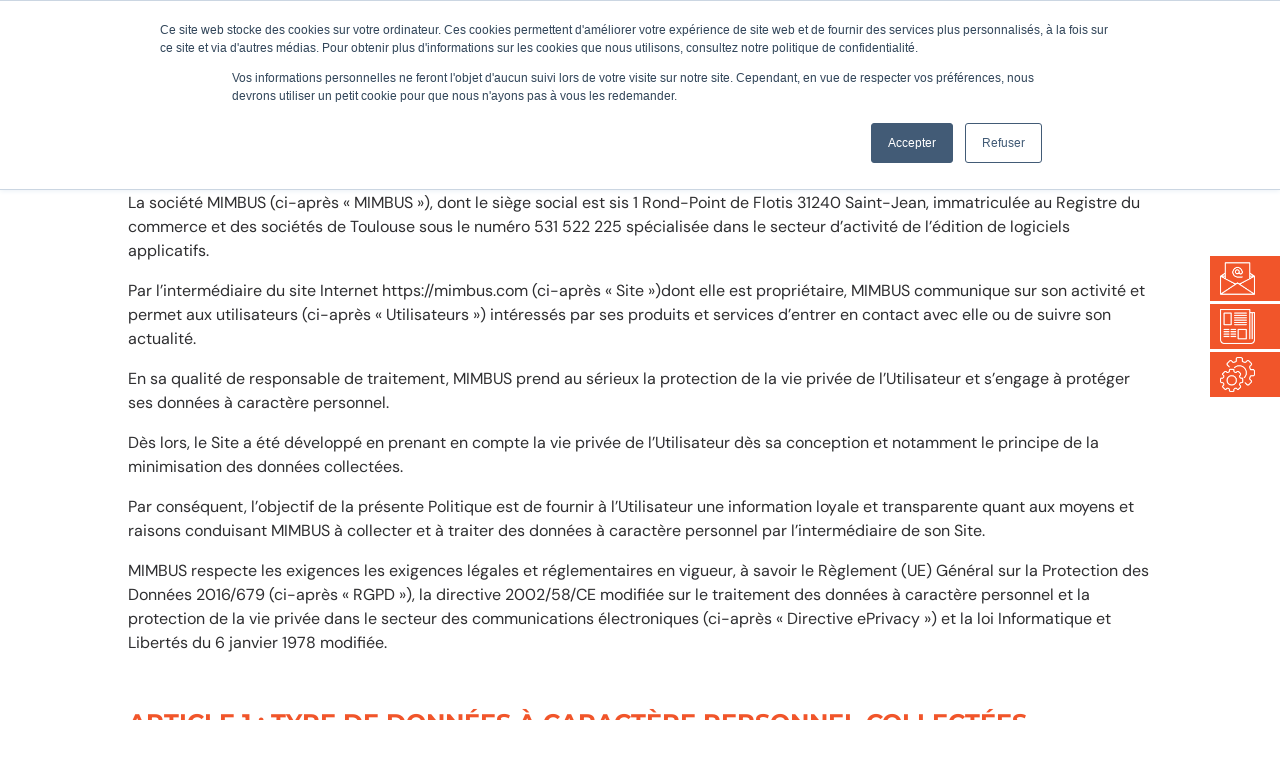

--- FILE ---
content_type: text/css
request_url: https://mimbus.com/wp-content/et-cache/10059/et-divi-dynamic-tb-161-10059-late.css?ver=1764984081
body_size: 218
content:
@font-face{font-family:ETmodules;font-display:block;src:url(//mimbus.com/wp-content/themes/Divi/core/admin/fonts/modules/social/modules.eot);src:url(//mimbus.com/wp-content/themes/Divi/core/admin/fonts/modules/social/modules.eot?#iefix) format("embedded-opentype"),url(//mimbus.com/wp-content/themes/Divi/core/admin/fonts/modules/social/modules.woff) format("woff"),url(//mimbus.com/wp-content/themes/Divi/core/admin/fonts/modules/social/modules.ttf) format("truetype"),url(//mimbus.com/wp-content/themes/Divi/core/admin/fonts/modules/social/modules.svg#ETmodules) format("svg");font-weight:400;font-style:normal}

--- FILE ---
content_type: text/css
request_url: https://mimbus.com/wp-content/themes/Divi-enfant/style.css?ver=4.27.4
body_size: 50345
content:
/*

Theme Name:     Divi-enfant

Description:    Thème enfant

Author:         JCM

Author URI:     https://www.netunivers.com

Template:       Divi                         

Version:        0.1.0

*/
html,
body,
div,
span,
applet,
object,
iframe,
h1,
h2,
h3,
h4,
h5,
h6,
p,
blockquote,
pre,
a,
abbr,
acronym,
address,
big,
cite,
code,
del,
dfn,
em,
font,
img,
ins,
kbd,
q,
s,
samp,
small,
strike,
strong,
sub,
sup,
tt,
var,
b,
u,
i,
center,
dl,
dt,
dd,
ol,
ul,
li,
fieldset,
form,
label,
legend {
	margin: 0;
	padding: 0;
	border: 0;
	outline: 0;
	background: transparent;
	font-size: 100%;
	vertical-align: baseline;
}

body {
	line-height: 1;
}

ol,
ul {
	list-style: none;
}

blockquote,
q {
	quotes: none;
}

blockquote:before,
blockquote:after,
q:before,
q:after {
	content: "";
	content: none;
}

blockquote {
	margin: 20px 0 30px;
	padding-left: 20px;
	border-left: 5px solid;
}

:focus {
	outline: 0;
}

ins {
	text-decoration: none;
}

del {
	text-decoration: line-through;
}

table {
	border-spacing: 0;
	border-collapse: collapse;
}

article,
aside,
footer,
header,
hgroup,
nav,
section {
	display: block;
}

/* Basic Styles */
/* Body */
body {
	color: #666;
	background-color: #fff;
	font-family: "Open Sans", Arial, sans-serif;
	font-size: 14px;
	font-weight: 500;
	-webkit-font-smoothing: antialiased;
	-moz-osx-font-smoothing: grayscale;
	line-height: 1.7em;
}

body.et_non_fixed_nav.et_transparent_nav.et_boxed_layout #page-container,
body.et_fixed_nav.et_boxed_layout #page-container {
	padding-top: 80px;
}

body.page-template-page-template-blank-php #page-container {
	padding-top: 0 !important;
}

body.et_cover_background {
	background-repeat: no-repeat !important;
	background-attachment: fixed;
	background-position: top center !important;
	-webkit-background-size: cover !important;
	-moz-background-size: cover !important;
	background-size: cover !important;
}

/* Links */
a {
	color: #2ea3f2;
	text-decoration: none;
}

a:hover {
	text-decoration: none;
}

/* Inline Elements */
p {
	padding-bottom: 1em;
}

p:last-of-type {
	padding-bottom: 0;
}

p.et_normal_padding {
	padding-bottom: 1em;
}

strong {
	font-weight: bold;
}

cite,
em,
i {
	font-style: italic;
}

pre,
code {
	margin-bottom: 10px;
	font-family: Courier New, monospace;
}

ins {
	text-decoration: none;
}

sup,
sub {
	position: relative;
	height: 0;
	line-height: 1;
	vertical-align: baseline;
}

sup {
	bottom: 0.8em;
}

sub {
	top: 0.3em;
}

dl {
	margin: 0 0 1.5em 0;
}

dl dt {
	font-weight: bold;
}

dd {
	margin-left: 1.5em;
}

blockquote p {
	padding-bottom: 0;
}

embed,
iframe,
object,
video {
	max-width: 100%;
}

/* Headers */
h1,
h2,
h3,
h4,
h5,
h6 {
	padding-bottom: 10px;
	color: #333;
	font-weight: 500;
	line-height: 1em;
}

h1 a,
h2 a,
h3 a,
h4 a,
h5 a,
h6 a {
	color: inherit;
}

h1 {
	font-size: 30px;
}

h2 {
	font-size: 26px;
}

h3 {
	font-size: 22px;
}

h4 {
	font-size: 18px;
}

h5 {
	font-size: 16px;
}

h6 {
	font-size: 14px;
}

/* Forms */
input {
	-webkit-appearance: none;
}

input[type=checkbox] {
	-webkit-appearance: checkbox;
}

input[type=radio] {
	-webkit-appearance: radio;
}

input[type=text],
input[type=password],
input[type=tel],
input[type=email],
input.text,
input.title,
textarea,
select {
	padding: 2px;
	border: 1px solid #bbb;
	color: #4e4e4e;
	background-color: #fff;
}

input[type=text]:focus,
input.text:focus,
input.title:focus,
textarea:focus,
select:focus {
	border-color: #2d3940;
	color: #3e3e3e;
}

input[type=text],
input.text,
input.title,
textarea,
select {
	margin: 0;
}

textarea {
	padding: 4px;
}

/* Images */
img {
	max-width: 100%;
	height: auto;
}

#ie8 img {
	width: auto;
}

/* Clearfix */
.clear {
	clear: both;
}

br.clear {
	margin: 0;
	padding: 0;
}

.et_vertical_nav #page-container:after {
	display: block;
	visibility: hidden;
	clear: both;
	height: 0;
	font-size: 0;
	content: " ";
}

/* Word Break */
#et-secondary-menu li,
#top-menu li {
	word-wrap: break-word;
}

/* Accent Color */
.woocommerce .woocommerce-error,
.woocommerce .woocommerce-info,
.woocommerce .woocommerce-message {
	background: #2ea3f2;
}

#et_search_icon:hover,
.mobile_menu_bar:before,
.mobile_menu_bar:after,
.et-social-icon a:hover,
.comment-reply-link,
.form-submit .et_pb_button,
.entry-summary p.price ins,
.woocommerce div.product span.price,
.woocommerce-page div.product span.price,
.woocommerce #content div.product span.price,
.woocommerce-page #content div.product span.price,
.woocommerce div.product p.price,
.woocommerce-page div.product p.price,
.woocommerce #content div.product p.price,
.woocommerce-page #content div.product p.price,
.woocommerce .star-rating span:before,
.woocommerce-page .star-rating span:before,
.woocommerce a.button.alt,
.woocommerce-page a.button.alt,
.woocommerce button.button.alt,
.woocommerce-page button.button.alt,
.woocommerce input.button.alt,
.woocommerce-page input.button.alt,
.woocommerce #respond input#submit.alt,
.woocommerce-page #respond input#submit.alt,
.woocommerce #content input.button.alt,
.woocommerce-page #content input.button.alt,
.woocommerce a.button,
.woocommerce-page a.button,
.woocommerce button.button,
.woocommerce-page button.button,
.woocommerce input.button,
.woocommerce-page input.button,
.woocommerce #respond input#submit,
.woocommerce-page #respond input#submit,
.woocommerce #content input.button,
.woocommerce-page #content input.button,
.woocommerce a.button.alt:hover,
.woocommerce-page a.button.alt:hover,
.woocommerce button.button.alt:hover,
.woocommerce-page button.button.alt:hover,
.woocommerce input.button.alt:hover,
.woocommerce-page input.button.alt:hover,
.woocommerce #respond input#submit.alt:hover,
.woocommerce-page #respond input#submit.alt:hover,
.woocommerce #content input.button.alt:hover,
.woocommerce-page #content input.button.alt:hover,
.woocommerce a.button:hover,
.woocommerce-page a.button:hover,
.woocommerce button.button,
.woocommerce-page button.button:hover,
.woocommerce input.button:hover,
.woocommerce-page input.button:hover,
.woocommerce #respond input#submit:hover,
.woocommerce-page #respond input#submit:hover,
.woocommerce #content input.button:hover,
.wp-pagenavi span.current,
.wp-pagenavi a:hover,
.et_password_protected_form .et_submit_button,
.nav-single a,
.posted_in a,
#top-menu li.current-menu-ancestor > a,
#top-menu li.current-menu-item > a,
.bottom-nav li.current-menu-item > a,
.footer-widget h4 {
	color: #2ea3f2;
}

.et-search-form,
.nav li ul,
.et_mobile_menu,
.footer-widget li:before,
blockquote {
	border-color: #2ea3f2;
}

#top-header,
#et-secondary-nav li ul {
	background-color: #2ea3f2;
}

/* Containers */
#main-content {
	background-color: #fff;
}

#main-header {
	-webkit-transition: background-color 0.4s, color 0.4s, transform 0.4s, opacity 0.4s ease-in-out;
	-moz-transition: background-color 0.4s, color 0.4s, transform 0.4s, opacity 0.4s ease-in-out;
	transition: background-color 0.4s, color 0.4s, transform 0.4s, opacity 0.4s ease-in-out;
}

.container {
	position: relative;
	width: 80%;
	max-width: 1080px;
	margin: auto;
}

#main-content .container {
	padding-top: 58px;
}

.et_full_width_page #main-content .container:before,
.et_full_width_portfolio_page #main-content .container:before {
	display: none;
}

/* Transparent Nav */
.et_transparent_nav #page-container {
	padding-top: 0 !important;
}

/* Boxed Layout */
.et_boxed_layout #page-container {
	-webkit-box-shadow: 0 0 10px 0 rgba(0, 0, 0, 0.2);
	-moz-box-shadow: 0 0 10px 0 rgba(0, 0, 0, 0.2);
	box-shadow: 0 0 10px 0 rgba(0, 0, 0, 0.2);
}

.et_boxed_layout #page-container,
.et_boxed_layout.et_non_fixed_nav.et_transparent_nav #page-container #top-header,
.et_non_fixed_nav.et_transparent_nav.et_boxed_layout #page-container #main-header,
.et_fixed_nav.et_boxed_layout #page-container #top-header,
.et_fixed_nav.et_boxed_layout #page-container #main-header,
.et_boxed_layout #page-container .container,
.et_boxed_layout #page-container .et_pb_row,
.et_boxed_layout.et_pb_pagebuilder_layout.single.et_full_width_page #page-container .et_pb_row,
.et_boxed_layout.et_pb_pagebuilder_layout.single.et_full_width_portfolio_page #page-container .et_pb_row,
.et_boxed_layout.et_pb_pagebuilder_layout.single #page-container .et_pb_row {
	width: 90%;
	max-width: 1200px;
	margin: auto;
}

.et_boxed_layout.et_vertical_nav #page-container {
	max-width: 1425px;
}

.et_boxed_layout.et_vertical_nav #page-container #top-header {
	width: auto;
	max-width: none;
}

/* Vertical Navigation */
.et_vertical_nav #page-container {
	position: relative;
	padding-top: 0 !important;
}

/* Pages */
.main_title {
	margin-bottom: 20px;
}

/* Button Styles */
.woocommerce a.button.alt,
.woocommerce-page a.button.alt,
.woocommerce button.button.alt,
.woocommerce-page button.button.alt,
.woocommerce input.button.alt,
.woocommerce-page input.button.alt,
.woocommerce #respond input#submit.alt,
.woocommerce-page #respond input#submit.alt,
.woocommerce #content input.button.alt,
.woocommerce-page #content input.button.alt,
.woocommerce a.button,
.woocommerce-page a.button,
.woocommerce button.button,
.woocommerce-page button.button,
.woocommerce input.button,
.woocommerce-page input.button,
.woocommerce #respond input#submit,
.woocommerce-page #respond input#submit,
.woocommerce #content input.button,
.woocommerce-page #content input.button {
	position: relative;
	padding: 0.3em 1em;
	border: 2px solid;
	-webkit-border-radius: 3px;
	-moz-border-radius: 3px;
	border-radius: 3px;
	background: transparent;
	font-size: 20px;
	font-weight: 500;
	line-height: 1.7em !important;
	-webkit-transition: all 0.2s;
	-moz-transition: all 0.2s;
	transition: all 0.2s;
}

/* Button Hover */
.woocommerce a.button.alt:hover,
.woocommerce-page a.button.alt:hover,
.woocommerce button.button.alt:hover,
.woocommerce-page button.button.alt:hover,
.woocommerce input.button.alt:hover,
.woocommerce-page input.button.alt:hover,
.woocommerce #respond input#submit.alt:hover,
.woocommerce-page #respond input#submit.alt:hover,
.woocommerce #content input.button.alt:hover,
.woocommerce-page #content input.button.alt:hover,
.woocommerce a.button:hover,
.woocommerce-page a.button:hover,
.woocommerce button.button:hover,
.woocommerce-page button.button:hover,
.woocommerce input.button:hover,
.woocommerce-page input.button:hover,
.woocommerce #respond input#submit:hover,
.woocommerce-page #respond input#submit:hover,
.woocommerce #content input.button:hover,
.woocommerce-page #content input.button:hover {
	padding: 0.3em 2em 0.3em 1em;
	border: 2px solid transparent;
}

/* Button Hover Dark Text */
.comment-reply-link:hover,
.form-submit .et_pb_button:hover,
.et_password_protected_form .et_submit_button:hover,
.woocommerce a.button.alt:hover,
.woocommerce-page a.button.alt:hover,
.woocommerce button.button.alt:hover,
.woocommerce-page button.button.alt:hover,
.woocommerce input.button.alt:hover,
.woocommerce-page input.button.alt:hover,
.woocommerce #respond input#submit.alt:hover,
.woocommerce-page #respond input#submit.alt:hover,
.woocommerce #content input.button.alt:hover,
.woocommerce-page #content input.button.alt:hover,
.woocommerce a.button:hover,
.woocommerce-page a.button:hover,
.woocommerce button.button:hover,
.woocommerce-page button.button:hover,
.woocommerce input.button:hover,
.woocommerce-page input.button:hover,
.woocommerce #respond input#submit:hover,
.woocommerce-page #respond input#submit:hover,
.woocommerce #content input.button:hover,
.woocommerce-page #content input.button:hover {
	background: rgba(0, 0, 0, 0.05);
}

/* Button - With Icon */
.woocommerce a.button.alt:after,
.woocommerce-page a.button.alt:after,
.woocommerce button.button.alt:after,
.woocommerce-page button.button.alt:after,
.woocommerce input.button.alt:after,
.woocommerce-page input.button.alt:after,
.woocommerce #respond input#submit.alt:after,
.woocommerce-page #respond input#submit.alt:after,
.woocommerce #content input.button.alt:after,
.woocommerce-page #content input.button.alt:after,
.woocommerce a.button:after,
.woocommerce-page a.button:after,
.woocommerce button.button:after,
.woocommerce-page button.button:after,
.woocommerce input.button:after,
.woocommerce-page input.button:after,
.woocommerce #respond input#submit:after,
.woocommerce-page #respond input#submit:after,
.woocommerce #content input.button:after,
.woocommerce-page #content input.button:after {
	position: absolute;
	margin-left: -1em;
	opacity: 0;
	font-family: "ETmodules";
	font-size: 32px;
	line-height: 1em;
	content: "\35";
	-webkit-transition: all 0.2s;
	-moz-transition: all 0.2s;
	transition: all 0.2s;
}

.et_button_icon_visible .et_pb_button,
.et_button_icon_visible.woocommerce a.button.alt,
.et_button_icon_visible.woocommerce-page a.button.alt,
.et_button_icon_visible.woocommerce button.button.alt,
.et_button_icon_visible.woocommerce-page button.button.alt,
.et_button_icon_visible.woocommerce input.button.alt,
.et_button_icon_visible.woocommerce-page input.button.alt,
.et_button_icon_visible.woocommerce #respond input#submit.alt,
.et_button_icon_visible.woocommerce-page #respond input#submit.alt,
.et_button_icon_visible.woocommerce #content input.button.alt,
.et_button_icon_visible.woocommerce-page #content input.button.alt,
.et_button_icon_visible.woocommerce a.button,
.et_button_icon_visible.woocommerce-page a.button,
.et_button_icon_visible.woocommerce button.button,
.et_button_icon_visible.woocommerce-page button.button,
.et_button_icon_visible.woocommerce input.button,
.et_button_icon_visible.woocommerce-page input.button,
.et_button_icon_visible.woocommerce #respond input#submit,
.et_button_icon_visible.woocommerce-page #respond input#submit,
.et_button_icon_visible.woocommerce #content input.button,
.et_button_icon_visible.woocommerce-page #content input.button {
	padding-right: 2em;
	padding-left: 0.7em;
}

.et_button_icon_visible .et_pb_button:after,
.et_button_icon_visible.woocommerce a.button.alt:after,
.et_button_icon_visible.woocommerce-page a.button.alt:after,
.et_button_icon_visible.woocommerce button.button.alt:after,
.et_button_icon_visible.woocommerce-page button.button.alt:after,
.et_button_icon_visible.woocommerce input.button.alt:after,
.et_button_icon_visible.woocommerce-page input.button.alt:after,
.et_button_icon_visible.woocommerce #respond input#submit.alt:after,
.et_button_icon_visible.woocommerce-page #respond input#submit.alt:after,
.et_button_icon_visible.woocommerce #content input.button.alt:after,
.et_button_icon_visible.woocommerce-page #content input.button.alt:after,
.et_button_icon_visible.woocommerce a.button:after,
.et_button_icon_visible.woocommerce-page a.button:after,
.et_button_icon_visible.woocommerce button.button:after,
.et_button_icon_visible.woocommerce-page button.button:after,
.et_button_icon_visible.woocommerce input.button:after,
.et_button_icon_visible.woocommerce-page input.button:after,
.et_button_icon_visible.woocommerce #respond input#submit:after,
.et_button_icon_visible.woocommerce-page #respond input#submit:after,
.et_button_icon_visible.woocommerce #content input.button:after,
.et_button_icon_visible.woocommerce-page #content input.button:after {
	margin-left: 0;
	opacity: 1;
}

.et_button_left .et_pb_button:hover:after,
.et_button_icon_visible.woocommerce a.button.alt:hover:after,
.et_button_icon_visible.woocommerce-page a.button.alt:hover:after,
.et_button_icon_visible.woocommerce button.button.alt:hover:after,
.et_button_icon_visible.woocommerce-page button.button.alt:hover:after,
.et_button_icon_visible.woocommerce input.button.alt:hover:after,
.et_button_icon_visible.woocommerce-page input.button.alt:hover:after,
.et_button_icon_visible.woocommerce #respond input#submit.alt:hover:after,
.et_button_icon_visible.woocommerce-page #respond input#submit.alt:hover:after,
.et_button_icon_visible.woocommerce #content input.button.alt:hover:after,
.et_button_icon_visible.woocommerce-page #content input.button.alt:hover:after,
.et_button_icon_visible.woocommerce a.button:hover:after,
.et_button_icon_visible.woocommerce-page a.button:hover:after,
.et_button_icon_visible.woocommerce button.button:hover:after,
.et_button_icon_visible.woocommerce-page button.button:hover:after,
.et_button_icon_visible.woocommerce input.button:hover:after,
.et_button_icon_visible.woocommerce-page input.button:hover:after,
.et_button_icon_visible.woocommerce #respond input#submit:hover:after,
.et_button_icon_visible.woocommerce-page #respond input#submit:hover:after,
.et_button_icon_visible.woocommerce #content input.button:hover:after,
.et_button_icon_visible.woocommerce-page #content input.button:hover:after {
	left: 0.15em;
}

.comment-reply-link:hover:after,
.woocommerce a.button.alt:hover:after,
.woocommerce-page a.button.alt:hover:after,
.woocommerce button.button.alt:hover:after,
.woocommerce-page button.button.alt:hover:after,
.woocommerce input.button.alt:hover:after,
.woocommerce-page input.button.alt:hover:after,
.woocommerce #respond input#submit.alt:hover:after,
.woocommerce-page #respond input#submit.alt:hover:after,
.woocommerce #content input.button.alt:hover:after,
.woocommerce-page #content input.button.alt:hover:after,
.woocommerce a.button:hover:after,
.woocommerce-page a.button:hover:after,
.woocommerce button.button:hover:after,
.woocommerce-page button.button:hover:after,
.woocommerce input.button:hover:after,
.woocommerce-page input.button:hover:after,
.woocommerce #respond input#submit:hover:after,
.woocommerce-page #respond input#submit:hover:after,
.woocommerce #content input.button:hover:after,
.woocommerce-page #content input.button:hover:after {
	margin-left: 0;
	opacity: 1;
}

.et_button_left .et_pb_button:after,
.et_button_left.woocommerce a.button.alt:after,
.et_button_left.woocommerce-page a.button.alt:after,
.et_button_left.woocommerce button.button.alt:after,
.et_button_left.woocommerce-page button.button.alt:after,
.et_button_left.woocommerce input.button.alt:after,
.et_button_left.woocommerce-page input.button.alt:after,
.et_button_left.woocommerce #respond input#submit.alt:after,
.et_button_left.woocommerce-page #respond input#submit.alt:after,
.et_button_left.woocommerce #content input.button.alt:after,
.et_button_left.woocommerce-page #content input.button.alt:after,
.et_button_left.woocommerce a.button:after,
.et_button_left.woocommerce-page a.button:after,
.et_button_left.woocommerce button.button:after,
.et_button_left.woocommerce-page button.button:after,
.et_button_left.woocommerce input.button:after,
.et_button_left.woocommerce-page input.button:after,
.et_button_left.woocommerce #respond input#submit:after,
.et_button_left.woocommerce-page #respond input#submit:after,
.et_button_left.woocommerce #content input.button:after,
.et_button_left.woocommerce-page #content input.button:after {
	left: 1em;
	margin-left: 0;
}

.et_button_left .et_pb_button:hover,
.et_button_left .et_pb_module .et_pb_button:hover,
.et_button_icon_visible.et_button_left .et_pb_button,
.et_button_left.woocommerce a.button.alt:hover,
.et_button_left.woocommerce-page a.button.alt:hover,
.et_button_left.woocommerce button.button.alt:hover,
.et_button_left.woocommerce-page button.button.alt:hover,
.et_button_left.woocommerce input.button.alt:hover,
.et_button_left.woocommerce-page input.button.alt:hover,
.et_button_left.woocommerce #respond input#submit.alt:hover,
.et_button_left.woocommerce-page #respond input#submit.alt:hover,
.et_button_left.woocommerce #content input.button.alt:hover,
.et_button_left.woocommerce-page #content input.button.alt:hover,
.et_button_left.woocommerce a.button:hover,
.et_button_left.woocommerce-page a.button:hover,
.et_button_left.woocommerce button.button:hover,
.et_button_left.woocommerce-page button.button:hover,
.et_button_left.woocommerce input.button:hover,
.et_button_left.woocommerce-page input.button:hover,
.et_button_left.woocommerce #respond input#submit:hover,
.et_button_left.woocommerce-page #respond input#submit:hover,
.et_button_left.woocommerce #content input.button:hover,
.et_button_left.woocommerce-page #content input.button:hover,
.et_button_icon_visible.et_button_left.woocommerce a.button.alt,
.et_button_icon_visible.et_button_left.woocommerce-page a.button.alt,
.et_button_icon_visible.et_button_left.woocommerce button.button.alt,
.et_button_icon_visible.et_button_left.woocommerce-page button.button.alt,
.et_button_icon_visible.et_button_left.woocommerce input.button.alt,
.et_button_icon_visible.et_button_left.woocommerce-page input.button.alt,
.et_button_icon_visible.et_button_left.woocommerce #respond input#submit.alt,
.et_button_icon_visible.et_button_left.woocommerce-page #respond input#submit.alt,
.et_button_icon_visible.et_button_left.woocommerce #content input.button.alt,
.et_button_icon_visible.et_button_left.woocommerce-page #content input.button.alt,
.et_button_icon_visible.et_button_left.woocommerce a.button,
.et_button_icon_visible.et_button_left.woocommerce-page a.button,
.et_button_icon_visible.et_button_left.woocommerce button.button,
.et_button_icon_visible.et_button_left.woocommerce-page button.button,
.et_button_icon_visible.et_button_left.woocommerce input.button,
.et_button_icon_visible.et_button_left.woocommerce-page input.button,
.et_button_icon_visible.et_button_left.woocommerce #respond input#submit,
.et_button_icon_visible.et_button_left.woocommerce-page #respond input#submit,
.et_button_icon_visible.et_button_left.woocommerce #content input.button,
.et_button_icon_visible.et_button_left.woocommerce-page #content input.button {
	padding-right: 0.7em;
	padding-left: 2em;
}

.et_button_left .et_pb_button:hover:after,
.et_button_icon_visible.et_button_left .et_pb_button:after,
.et_button_left.woocommerce a.button.alt:hover:after,
.et_button_left.woocommerce-page a.button.alt:hover:after,
.et_button_left.woocommerce button.button.alt:hover:after,
.et_button_left.woocommerce-page button.button.alt:hover:after,
.et_button_left.woocommerce input.button.alt:hover:after,
.et_button_left.woocommerce-page input.button.alt:hover:after,
.et_button_left.woocommerce #respond input#submit.alt:hover:after,
.et_button_left.woocommerce-page #respond input#submit.alt:hover:after,
.et_button_left.woocommerce #content input.button.alt:hover:after,
.et_button_left.woocommerce-page #content input.button.alt:hover:after,
.et_button_left.woocommerce a.button:hover:after,
.et_button_left.woocommerce-page a.button:hover:after,
.et_button_left.woocommerce button.button:hover:after,
.et_button_left.woocommerce-page button.button:hover:after,
.et_button_left.woocommerce input.button:hover:after,
.et_button_left.woocommerce-page input.button:hover:after,
.et_button_left.woocommerce #respond input#submit:hover:after,
.et_button_left.woocommerce-page #respond input#submit:hover:after,
.et_button_left.woocommerce #content input.button:hover:after,
.et_button_left.woocommerce-page #content input.button:hover:after,
.et_button_icon_visible.et_button_left.woocommerce a.button.alt:after,
.et_button_icon_visible.et_button_left.woocommerce-page a.button.alt:after,
.et_button_icon_visible.et_button_left.woocommerce button.button.alt:after,
.et_button_icon_visible.et_button_left.woocommerce-page button.button.alt:after,
.et_button_icon_visible.et_button_left.woocommerce input.button.alt:after,
.et_button_icon_visible.et_button_left.woocommerce-page input.button.alt:after,
.et_button_icon_visible.et_button_left.woocommerce #respond input#submit.alt:after,
.et_button_icon_visible.et_button_left.woocommerce-page #respond input#submit.alt:after,
.et_button_icon_visible.et_button_left.woocommerce #content input.button.alt:after,
.et_button_icon_visible.et_button_left.woocommerce-page #content input.button.alt:after,
.et_button_icon_visible.et_button_left.woocommerce a.button:after,
.et_button_icon_visible.et_button_left.woocommerce-page a.button:after,
.et_button_icon_visible.et_button_left.woocommerce button.button:after,
.et_button_icon_visible.et_button_left.woocommerce-page button.button:after,
.et_button_icon_visible.et_button_left.woocommerce input.button:after,
.et_button_icon_visible.et_button_left.woocommerce-page input.button:after,
.et_button_icon_visible.et_button_left.woocommerce #respond input#submit:after,
.et_button_icon_visible.et_button_left.woocommerce-page #respond input#submit:after,
.et_button_icon_visible.et_button_left.woocommerce #content input.button:after,
.et_button_icon_visible.et_button_left.woocommerce-page #content input.button:after {
	left: 0.15em;
}

/* Button Hover - No Icon */
.form-submit .et_pb_button:hover,
.et_password_protected_form .et_submit_button:hover,
.woocommerce #respond input#submit:hover,
.woocommerce-page #respond input#submit:hover {
	padding: 0.3em 1em;
}

/* Button - With No Icon */
.et_button_no_icon .et_pb_button:after,
.et_button_no_icon.woocommerce a.button.alt:after,
.et_button_no_icon.woocommerce-page a.button.alt:after,
.et_button_no_icon.woocommerce button.button.alt:after,
.et_button_no_icon.woocommerce-page button.button.alt:after,
.et_button_no_icon.woocommerce input.button.alt:after,
.et_button_no_icon.woocommerce-page input.button.alt:after,
.et_button_no_icon.woocommerce #respond input#submit.alt:after,
.et_button_no_icon.woocommerce-page #respond input#submit.alt:after,
.et_button_no_icon.woocommerce #content input.button.alt:after,
.et_button_no_icon.woocommerce-page #content input.button.alt:after,
.et_button_no_icon.woocommerce a.button:after,
.et_button_no_icon.woocommerce-page a.button:after,
.et_button_no_icon.woocommerce button.button:after,
.et_button_no_icon.woocommerce-page button.button:after,
.et_button_no_icon.woocommerce input.button:after,
.et_button_no_icon.woocommerce-page input.button:after,
.et_button_no_icon.woocommerce #respond input#submit:after,
.et_button_no_icon.woocommerce-page #respond input#submit:after,
.et_button_no_icon.woocommerce #content input.button:after,
.et_button_no_icon.woocommerce-page #content input.button:after {
	display: none;
}

.et_button_no_icon .et_pb_button,
.et_button_no_icon .et_pb_button:hover,
.et_button_no_icon.et_button_icon_visible.et_button_left .et_pb_button,
.et_button_no_icon.et_button_left .et_pb_button:hover,
.et_button_no_icon.woocommerce a.button.alt,
.et_button_no_icon.woocommerce-page a.button.alt,
.et_button_no_icon.woocommerce button.button.alt,
.et_button_no_icon.woocommerce-page button.button.alt,
.et_button_no_icon.woocommerce input.button.alt,
.et_button_no_icon.woocommerce-page input.button.alt,
.et_button_no_icon.woocommerce #respond input#submit.alt,
.et_button_no_icon.woocommerce-page #respond input#submit.alt,
.et_button_no_icon.woocommerce #content input.button.alt,
.et_button_no_icon.woocommerce-page #content input.button.alt,
.et_button_no_icon.woocommerce a.button,
.et_button_no_icon.woocommerce-page a.button,
.et_button_no_icon.woocommerce button.button,
.et_button_no_icon.woocommerce-page button.button,
.et_button_no_icon.woocommerce input.button,
.et_button_no_icon.woocommerce-page input.button,
.et_button_no_icon.woocommerce #respond input#submit,
.et_button_no_icon.woocommerce-page #respond input#submit,
.et_button_no_icon.woocommerce #content input.button,
.et_button_no_icon.woocommerce-page #content input.button,
.et_button_no_icon.woocommerce a.button.alt:hover,
.et_button_no_icon.woocommerce-page a.button.alt:hover,
.et_button_no_icon.woocommerce button.button.alt:hover,
.et_button_no_icon.woocommerce-page button.button.alt:hover,
.et_button_no_icon.woocommerce input.button.alt:hover,
.et_button_no_icon.woocommerce-page input.button.alt:hover,
.et_button_no_icon.woocommerce #respond input#submit.alt:hover,
.et_button_no_icon.woocommerce-page #respond input#submit.alt:hover,
.et_button_no_icon.woocommerce #content input.button.alt:hover,
.et_button_no_icon.woocommerce-page #content input.button.alt:hover,
.et_button_no_icon.woocommerce a.button:hover,
.et_button_no_icon.woocommerce-page a.button:hover,
.et_button_no_icon.woocommerce button.button:hover,
.et_button_no_icon.woocommerce-page button.button:hover,
.et_button_no_icon.woocommerce input.button:hover,
.et_button_no_icon.woocommerce-page input.button:hover,
.et_button_no_icon.woocommerce #respond input#submit:hover,
.et_button_no_icon.woocommerce-page #respond input#submit:hover,
.et_button_no_icon.woocommerce #content input.button:hover,
.et_button_no_icon.woocommerce-page #content input.button:hover,
.et_button_no_icon.et_button_icon_visible.et_button_left.woocommerce a.button.alt,
.et_button_no_icon.et_button_icon_visible.et_button_left.woocommerce-page a.button.alt,
.et_button_no_icon.et_button_icon_visible.et_button_left.woocommerce button.button.alt,
.et_button_no_icon.et_button_icon_visible.et_button_left.woocommerce-page button.button.alt,
.et_button_no_icon.et_button_icon_visible.et_button_left.woocommerce input.button.alt,
.et_button_no_icon.et_button_icon_visible.et_button_left.woocommerce-page input.button.alt,
.et_button_no_icon.et_button_icon_visible.et_button_left.woocommerce #respond input#submit.alt,
.et_button_no_icon.et_button_icon_visible.et_button_left.woocommerce-page #respond input#submit.alt,
.et_button_no_icon.et_button_icon_visible.et_button_left.woocommerce #content input.button.alt,
.et_button_no_icon.et_button_icon_visible.et_button_left.woocommerce-page #content input.button.alt,
.et_button_no_icon.et_button_icon_visible.et_button_left.woocommerce a.button,
.et_button_no_icon.et_button_icon_visible.et_button_left.woocommerce-page a.button,
.et_button_no_icon.et_button_icon_visible.et_button_left.woocommerce button.button,
.et_button_no_icon.et_button_icon_visible.et_button_left.woocommerce-page button.button,
.et_button_no_icon.et_button_icon_visible.et_button_left.woocommerce input.button,
.et_button_no_icon.et_button_icon_visible.et_button_left.woocommerce-page input.button,
.et_button_no_icon.et_button_icon_visible.et_button_left.woocommerce #respond input#submit,
.et_button_no_icon.et_button_icon_visible.et_button_left.woocommerce-page #respond input#submit,
.et_button_no_icon.et_button_icon_visible.et_button_left.woocommerce #content input.button,
.et_button_no_icon.et_button_icon_visible.et_button_left.woocommerce-page #content input.button,
.et_button_no_icon.et_button_left.woocommerce a.button.alt:hover,
.et_button_no_icon.et_button_left.woocommerce-page a.button.alt:hover,
.et_button_no_icon.et_button_left.woocommerce button.button.alt:hover,
.et_button_no_icon.et_button_left.woocommerce-page button.button.alt:hover,
.et_button_no_icon.et_button_left.woocommerce input.button.alt:hover,
.et_button_no_icon.et_button_left.woocommerce-page input.button.alt:hover,
.et_button_no_icon.et_button_left.woocommerce #respond input#submit.alt:hover,
.et_button_no_icon.et_button_left.woocommerce-page #respond input#submit.alt:hover,
.et_button_no_icon.et_button_left.woocommerce #content input.button.alt:hover,
.et_button_no_icon.et_button_left.woocommerce-page #content input.button.alt:hover,
.et_button_no_icon.et_button_left.woocommerce a.button:hover,
.et_button_no_icon.et_button_left.woocommerce-page a.button:hover,
.et_button_no_icon.et_button_left.woocommerce button.button:hover,
.et_button_no_icon.et_button_left.woocommerce-page button.button:hover,
.et_button_no_icon.et_button_left.woocommerce input.button:hover,
.et_button_no_icon.et_button_left.woocommerce-page input.button:hover,
.et_button_no_icon.et_button_left.woocommerce #respond input#submit:hover,
.et_button_no_icon.et_button_left.woocommerce-page #respond input#submit:hover,
.et_button_no_icon.et_button_left.woocommerce #content input.button:hover,
.et_button_no_icon.et_button_left.woocommerce-page #content input.button:hover,
.woocommerce input.button,
.woocommerce input.button:hover {
	padding: 0.3em 1em !important;
}

/* Button with custom icon */
.et_button_custom_icon .et_pb_button:after,
.et_button_custom_icon.woocommerce a.button.alt:after,
.et_button_custom_icon.woocommerce-page a.button.alt:after,
.et_button_custom_icon.woocommerce button.button.alt:after,
.et_button_custom_icon.woocommerce-page button.button.alt:after,
.et_button_custom_icon.woocommerce input.button.alt:after,
.et_button_custom_icon.woocommerce-page input.button.alt:after,
.et_button_custom_icon.woocommerce #respond input#submit.alt:after,
.et_button_custom_icon.woocommerce-page #respond input#submit.alt:after,
.et_button_custom_icon.woocommerce #content input.button.alt:after,
.et_button_custom_icon.woocommerce-page #content input.button.alt:after,
.et_button_custom_icon.woocommerce a.button:after,
.et_button_custom_icon.woocommerce-page a.button:after,
.et_button_custom_icon.woocommerce button.button:after,
.et_button_custom_icon.woocommerce-page button.button:after,
.et_button_custom_icon.woocommerce input.button:after,
.et_button_custom_icon.woocommerce-page input.button:after,
.et_button_custom_icon.woocommerce #respond input#submit:after,
.et_button_custom_icon.woocommerce-page #respond input#submit:after,
.et_button_custom_icon.woocommerce #content input.button:after,
.et_button_custom_icon.woocommerce-page #content input.button:after {
	line-height: 1.7em;
}

.et_button_custom_icon .et_pb_button:hover:after,
.et_button_custom_icon.et_button_icon_visible .et_pb_button:after,
.et_button_custom_icon.woocommerce a.button.alt:hover:after,
.et_button_custom_icon.woocommerce-page a.button.alt:hover:after,
.et_button_custom_icon.woocommerce button.button.alt:hover:after,
.et_button_custom_icon.woocommerce-page button.button.alt:hover:after,
.et_button_custom_icon.woocommerce input.button.alt:hover:after,
.et_button_custom_icon.woocommerce-page input.button.alt:hover:after,
.et_button_custom_icon.woocommerce #respond input#submit.alt:hover:after,
.et_button_custom_icon.woocommerce-page #respond input#submit.alt:hover:after,
.et_button_custom_icon.woocommerce #content input.button.alt:hover:after,
.et_button_custom_icon.woocommerce-page #content input.button.alt:hover:after,
.et_button_custom_icon.woocommerce a.button:hover:after,
.et_button_custom_icon.woocommerce-page a.button:hover:after,
.et_button_custom_icon.woocommerce button.button:hover:after,
.et_button_custom_icon.woocommerce-page button.button:hover:after,
.et_button_custom_icon.woocommerce input.button:hover:after,
.et_button_custom_icon.woocommerce-page input.button:hover:after,
.et_button_custom_icon.woocommerce #respond input#submit:hover:after,
.et_button_left.woocommerce-page #respond input#submit:hover:after,
.et_button_custom_icon.woocommerce #content input.button:hover:after,
.et_button_custom_icon.woocommerce-page #content input.button:hover:after,
.et_button_custom_icon.et_button_icon_visible.woocommerce a.button.alt:after,
.et_button_custom_icon.et_button_icon_visible.woocommerce-page a.button.alt:after,
.et_button_custom_icon.et_button_icon_visible.woocommerce button.button.alt:after,
.et_button_custom_icon.et_button_icon_visible.woocommerce-page button.button.alt:after,
.et_button_custom_icon.et_button_icon_visible.woocommerce input.button.alt:after,
.et_button_custom_icon.et_button_icon_visible.woocommerce-page input.button.alt:after,
.et_button_custom_icon.et_button_icon_visible.woocommerce #respond input#submit.alt:after,
.et_button_custom_icon.et_button_icon_visible.woocommerce-page #respond input#submit.alt:after,
.et_button_custom_icon.et_button_icon_visible.woocommerce #content input.button.alt:after,
.et_button_custom_icon.et_button_icon_visible.woocommerce-page #content input.button.alt:after,
.et_button_custom_icon.et_button_icon_visible.woocommerce a.button:after,
.et_button_custom_icon.et_button_icon_visible.woocommerce-page a.button:after,
.et_button_custom_icon.et_button_icon_visible.woocommerce button.button:after,
.et_button_custom_icon.et_button_icon_visible.woocommerce-page button.button:after,
.et_button_custom_icon.et_button_icon_visible.woocommerce input.button:after,
.et_button_custom_icon.et_button_icon_visible.woocommerce-page input.button:after,
.et_button_custom_icon.et_button_icon_visible.woocommerce #respond input#submit:after,
.et_button_custom_icon.et_button_icon_visible.woocommerce-page #respond input#submit:after,
.et_button_custom_icon.et_button_icon_visible.woocommerce #content input.button:after,
.et_button_custom_icon.et_button_icon_visible.woocommerce-page #content input.button:after {
	margin-left: 0.3em;
}

/* Table Styles */
.entry-content table,
body.et-pb-preview #main-content .container table {
	width: 100%;
	margin: 0 0 15px 0;
	border: 1px solid #eee;
	text-align: left;
}

.entry-content tr th,
.entry-content thead th,
body.et-pb-preview #main-content .container tr th,
body.et-pb-preview #main-content .container thead th {
	padding: 9px 24px;
	color: #555;
	font-weight: bold;
}

.entry-content tr td,
body.et-pb-preview #main-content .container tr td {
	padding: 6px 24px;
	border-top: 1px solid #eee;
}

/* List Styles */
#left-area ul,
.entry-content ul,
.comment-content ul,
body.et-pb-preview #main-content .container ul {
	padding: 0 0 23px 1em;
	line-height: 26px;
	list-style-type: disc;
}

#left-area ol,
.entry-content ol,
.comment-content ol,
body.et-pb-preview #main-content .container ol {
	padding: 0 0 23px 0;
	line-height: 26px;
	list-style-position: inside;
	list-style-type: decimal;
}

#left-area ul li ul,
.entry-content ul li ol,
.comment-content ul li ul,
.comment-content ul li ol,
body.et-pb-preview #main-content .container ul li ol {
	padding: 2px 0 2px 20px;
}

#left-area ol li ul,
.entry-content ol li ol,
.comment-content ol li ul,
.comment-content ol li ol,
body.et-pb-preview #main-content .container ol li ol {
	padding: 2px 0 2px 35px;
}

ol.commentlist,
.comment .children {
	padding: 0 !important;
	line-height: 1.7em !important;
	list-style: none !important;
}

.comment-content ul {
	padding: 0 0 23px 16px !important;
	line-height: 26px !important;
}

.comment-content ol {
	line-height: 26px !important;
}

/* Gallery Styles */
#left-area ul.products {
	padding: 0 !important;
	line-height: 1.7 !important;
	list-style: none !important;
}

.gallery-item a {
	display: block;
}

.gallery-item a,
.gallery-caption {
	width: 90%;
}

/* Admin Bar Fixes */
body.admin-bar.et_non_fixed_nav.et_transparent_nav #main-header,
body.admin-bar.et_non_fixed_nav.et_transparent_nav #top-header,
body.admin-bar.et_fixed_nav #main-header,
body.admin-bar.et_fixed_nav #top-header {
	top: 32px;
}

body.et-wp-pre-3_8.admin-bar.et_non_fixed_nav.et_transparent_nav #main-header,
body.et-wp-pre-3_8.admin-bar.et_non_fixed_nav.et_transparent_nav #top-header,
body.et-wp-pre-3_8.admin-bar.et_fixed_nav #main-header,
body.et-wp-pre-3_8.admin-bar.et_fixed_nav #top-header {
	top: 28px;
}

body.et_non_fixed_nav.et_transparent_nav.et_secondary_nav_enabled #main-header,
body.et_fixed_nav.et_secondary_nav_enabled #main-header {
	top: 30px;
}

body.admin-bar.et_non_fixed_nav.et_transparent_nav.et_secondary_nav_enabled #main-header,
body.admin-bar.et_fixed_nav.et_secondary_nav_enabled #main-header {
	top: 63px;
}

.et_vertical_fixed.admin-bar #page-container #main-header {
	top: 32px;
}

#wpadminbar {
	z-index: 100001;
}

/* Header Styles */
.container {
	position: relative;
	text-align: left;
}

#top-header {
	z-index: 100000;
	color: #fff;
	font-size: 12px;
	line-height: 13px;
}

#top-header a,
#top-header a {
	color: #fff;
}

#top-header,
#et-secondary-nav {
	-webkit-transition: background-color 0.4s, transform 0.4s, opacity 0.4s ease-in-out;
	-moz-transition: background-color 0.4s, transform 0.4s, opacity 0.4s ease-in-out;
	transition: background-color 0.4s, transform 0.4s, opacity 0.4s ease-in-out;
}

#top-header .container {
	padding-top: 0.75em;
	font-weight: 600;
}

#main-header {
	position: relative;
	z-index: 99999;
	top: 0;
	width: 100%;
	background-color: #fff;
	-webkit-box-shadow: 0 1px 0 rgba(0, 0, 0, 0.1);
	-moz-box-shadow: 0 1px 0 rgba(0, 0, 0, 0.1);
	box-shadow: 0 1px 0 rgba(0, 0, 0, 0.1);
	font-weight: 500;
	line-height: 23px;
}

.et_duplicate_social_icons {
	display: none;
}

#top-header,
#top-header .container,
#top-header #et-info,
#top-header .et-social-icon a {
	line-height: 1em;
}

/* Transparent Nav */
.et_non_fixed_nav.et_transparent_nav.et_show_nav #page-container,
.et_fixed_nav.et_show_nav #page-container {
	padding-top: 80px;
}

.et_non_fixed_nav.et_transparent_nav.et_show_nav.et_secondary_nav_enabled #page-container,
.et_fixed_nav.et_show_nav.et_secondary_nav_enabled #page-container {
	padding-top: 111px;
}

.et_non_fixed_nav.et_transparent_nav.et_show_nav.et_secondary_nav_enabled.et_header_style_centered #page-container,
.et_fixed_nav.et_show_nav.et_secondary_nav_enabled.et_header_style_centered #page-container {
	padding-top: 177px;
}

.et_non_fixed_nav.et_transparent_nav.et_show_nav.et_header_style_centered #page-container,
.et_fixed_nav.et_show_nav.et_header_style_centered #page-container {
	padding-top: 147px;
}

.et_non_fixed_nav.et_transparent_nav #top-header,
.et_fixed_nav #top-header {
	top: 0;
	right: 0;
	left: 0;
}

.et_non_fixed_nav.et_transparent_nav #main-header,
.et_non_fixed_nav.et_transparent_nav #top-header {
	position: absolute;
}

.et_fixed_nav #main-header,
.et_fixed_nav #top-header {
	position: fixed;
}

/* Header Style Left */
.et_header_style_left #et-top-navigation,
.et_header_style_split #et-top-navigation {
	padding-top: 33px;
}

.et_header_style_left #et-top-navigation nav > ul > li > a,
.et_header_style_split #et-top-navigation nav > ul > li > a {
	padding-bottom: 33px;
}

.et_header_style_left .logo_container {
	position: absolute;
	width: 100%;
	height: 100%;
}

/* Header Style Centered Inline */
.et_header_style_split #et-top-navigation nav > ul > li > a {
	z-index: 3;
}

.et_header_style_split .centered-inline-logo-wrap {
	height: 66px;
	margin: -33px 0;
	-webkit-transition: all 0.4s ease-in-out;
	-moz-transition: all 0.4s ease-in-out;
	transition: all 0.4s ease-in-out;
}

.et_header_style_split .centered-inline-logo-wrap .logo_container {
	height: 100%;
}

.et_header_style_split .centered-inline-logo-wrap a {
	height: 100%;
}

.et_header_style_split .logo_container {
	position: initial;
}

.et_header_style_split #top-menu-nav {
	display: inline-block;
}

.et_header_style_split #et_top_search {
	display: inline-block;
	float: none;
}

.et_header_style_split.et_vertical_nav #et_top_search {
	display: block;
}

.et_header_style_split #et_search_icon:before {
	margin-top: -9px;
}

.et_header_style_split .mobile_menu_bar,
.et_header_style_left .mobile_menu_bar {
	padding-bottom: 24px;
}

.et_header_style_split #et-top-navigation {
	display: inline-block;
	float: none;
	position: relative;
	width: 100%;
	line-height: 1;
	text-align: center;
	vertical-align: middle;
}

.et_header_style_split.et_vertical_nav #et-top-navigation {
	display: block;
}

.et_header_style_split #main-header .container,
.et_header_style_split #main-header .logo_container {
	z-index: 2;
	text-align: center;
}

.et_header_style_split.et_vertical_nav #et-top-navigation {
	text-align: left;
}

.et_header_style_split span.logo_helper {
	display: none;
}

.et_header_style_split nav#top-menu-nav,
.et_header_style_split #top-menu,
.et_header_style_split nav.fullwidth-menu-nav,
.et_header_style_split .fullwidth-menu {
	float: none;
}

.safari.et_header_style_split #et-top-navigation {
	-webkit-transform: translate3d(0, 0, 0);
}

/* Header Style Centered */
.et_header_style_centered #main-header .container {
	height: inherit;
	text-align: center;
}

.et_header_style_centered.et_vertical_nav #main-header .container {
	height: auto;
}

.et_header_style_centered #main-header div#et-top-navigation {
	position: relative;
	bottom: 0;
	width: 100%;
}

.et_header_style_centered #logo,
.et_header_style_centered #et-top-navigation,
.et_header_style_centered nav#top-menu-nav,
.et_header_style_centered #top-menu {
	float: none;
}

.et_header_style_centered #logo {
	max-height: 64%;
}

.et_header_style_centered #main-header .logo_container {
	height: 100px;
	padding: 0;
}

.et_header_style_centered header#main-header.et-fixed-header .logo_container {
	height: 70px;
}

.et_header_style_centered #et_top_search {
	display: inline-block !important;
	float: none;
}

.et_header_style_centered #et_search_icon:before {
	top: -13px;
	left: 3px;
}

.et_header_style_centered nav#top-menu-nav {
	display: inline-block;
}

.et_header_style_centered #top-menu > li > a {
	padding-bottom: 2em;
}

.et_header_style_centered #et-top-navigation .et-cart-info {
	float: none;
}

.et_hide_search_icon #et_top_search,
.et_hide_search_icon .et_slide_menu_top .et-search-form {
	display: none !important;
}

/* Vertical Nav Adjustment*/
.et_vertical_nav.et_header_style_centered header#main-header.et-fixed-header .logo_container,
.et_vertical_nav.et_header_style_centered #main-header .logo_container {
	height: auto;
}

.et_vertical_nav.et_header_style_centered header#main-header #top-menu > li > a,
.et_vertical_nav.et_header_style_centered header#main-header.et-fixed-header #top-menu > li > a {
	padding-bottom: 19px;
}

.et_vertical_nav.et_header_style_split #et-top-navigation,
.et_vertical_nav.et_header_style_left #et-top-navigation {
	padding-top: 0;
}

/* Logo */
#logo {
	display: inline-block;
	float: none;
	max-height: 54%;
	margin-bottom: 0;
	vertical-align: middle;
	-webkit-transition: all 0.4s ease-in-out;
	-moz-transition: all 0.4s ease-in-out;
	transition: all 0.4s ease-in-out;
	-webkit-transform: translate3d(0, 0, 0);
}

.et_pb_svg_logo #logo,
.et_pb_svg_logo.et_header_style_split .et-fixed-header .centered-inline-logo-wrap #logo {
	height: 54%;
}

.logo_container {
	-webkit-transition: all 0.4s ease-in-out;
	-moz-transition: all 0.4s ease-in-out;
	transition: all 0.4s ease-in-out;
}

span.logo_helper {
	display: inline-block;
	width: 0;
	height: 100%;
	vertical-align: middle;
}

.et_vertical_nav .logo_container {
	position: relative;
	height: auto;
	padding: 0;
}

.et_vertical_nav span.logo_helper {
	display: none;
}

.safari .centered-inline-logo-wrap {
	-webkit-transition: all 0.4s ease-in-out;
	transition: all 0.4s ease-in-out;
	-webkit-transform: translate3d(0, 0, 0);
}

#et-define-logo-wrap img {
	width: 100%;
}

.gecko #et-define-logo-wrap.svg-logo {
	position: relative !important;
}

/* Shopping Cart */
.et-cart-info {
	color: inherit;
}

#top-header .et-cart-info {
	margin-left: 15px;
}

#et-top-navigation .et-cart-info {
	float: left;
	margin: -2px 0 0 22px;
	font-size: 16px;
}

.et_vertical_nav #et-top-navigation .et-cart-info {
	margin-left: 0;
}

.et_header_style_slide #et-top-navigation a.et-cart-info,
.et_header_style_fullscreen #et-top-navigation a.et-cart-info {
	display: none;
}

/* Contact Info */
#et-info {
	float: left;
}

#et-info-phone,
#et-info-email,
.et-cart-info span {
	position: relative;
}

#et-info-phone:before {
	position: relative;
	top: 2px;
	margin-right: 2px;
	content: "\e090";
}

#et-info-phone {
	margin-right: 13px;
}

#et-info-email:before {
	margin-right: 4px;
	content: "\e076";
}

/* Social Icons */
#top-header .et-social-icons {
	display: inline-block;
	float: none;
}

#et-secondary-menu .et-social-icons {
	margin-right: 20px;
}

#top-header .et-social-icons li {
	margin-top: -2px;
	margin-left: 12px;
}

.et-social-icons {
	float: right;
}

.et-social-icons li {
	display: inline-block;
	margin-left: 20px;
}

.et-social-icon a {
	display: inline-block;
	position: relative;
	color: #666;
	font-size: 24px;
	text-align: center;
	text-decoration: none;
	transition: color 300ms ease 0s;
}

.et-social-icon span {
	display: none;
}

#top-header .et-social-icon a {
	font-size: 14px;
}

/* Secondary Nav */
#top-menu-nav,
#top-menu {
	line-height: 0;
}

#et-top-navigation {
	font-weight: 600;
}

.et_fixed_nav #et-top-navigation {
	-webkit-transition: all 0.4s ease-in-out;
	-moz-transition: all 0.4s ease-in-out;
	transition: all 0.4s ease-in-out;
}

#et-secondary-menu {
	float: right;
}

#et-info,
#et-secondary-menu > ul > li a {
	display: block;
	padding-bottom: 0.75em;
}

#et-secondary-nav,
#et-secondary-nav li {
	display: inline-block;
}

#et-secondary-nav a {
	-webkit-transition: background-color 0.4s, color 0.4s ease-in-out;
	-moz-transition: background-color 0.4s, color 0.4s ease-in-out;
	transition: background-color 0.4s, color 0.4s ease-in-out;
}

#et-secondary-nav li {
	margin-right: 15px;
}

#et-secondary-nav > li:last-child {
	margin-right: 0;
}

.et-cart-info span:before {
	margin-right: 10px;
	content: "\e07a";
}

nav#top-menu-nav,
#top-menu,
nav.fullwidth-menu-nav,
.fullwidth-menu {
	float: left;
}

/* Shared Fullwidth Menu Styles */
#top-menu li {
	display: inline-block;
	padding-right: 22px;
	font-size: 14px;
}

#top-menu > li:last-child {
	padding-right: 0;
}

.et_fullwidth_nav.et_non_fixed_nav.et_header_style_left #top-menu > li:last-child > ul.sub-menu {
	right: 0;
}

#top-menu a {
	display: block;
	position: relative;
	color: rgba(0, 0, 0, 0.6);
	text-decoration: none;
	-webkit-transition: all 0.4s ease-in-out;
	-moz-transition: all 0.4s ease-in-out;
	transition: all 0.4s ease-in-out;
}

#top-menu-nav > ul > li > a:hover,
#et-secondary-menu > ul > li > a:hover,
#et-info-email:hover,
.et-social-icons a:hover {
	opacity: 0.7;
	-webkit-transition: all 0.4s ease-in-out;
	-moz-transition: all 0.4s ease-in-out;
	transition: all 0.4s ease-in-out;
}

/* Seach Form */
#et_search_icon:before {
	position: absolute;
	top: -3px;
	left: 0;
	font-size: 17px;
	content: "\55";
}

#et_search_icon:hover {
	cursor: pointer;
}

#et_top_search {
	display: block;
	float: right;
	position: relative;
	width: 18px;
	margin: 3px 0 0 22px;
}

#et_top_search.et_search_opened {
	position: absolute;
	width: 100%;
}

.et_vertical_nav #et_top_search {
	margin-left: 0;
}

.et-search-form {
	position: absolute;
	z-index: 1000;
	top: 0;
	right: 0;
	bottom: 0;
	width: 100%;
}

.et-search-form input {
	position: absolute;
	top: 0;
	right: 30px;
	bottom: 0;
	width: 90%;
	margin: auto;
	border: none;
	color: #333;
	background: transparent;
}

.et-search-form .et-search-field::-ms-clear {
	display: none;
	width: 0;
	height: 0;
}

.et_header_style_centered .et-search-form input,
.et_header_style_centered span.et_close_search_field {
	top: 60%;
}

.et_vertical_nav.et_header_style_centered .et-search-form input,
.et_vertical_nav.et_header_style_centered span.et_close_search_field {
	top: 0;
}

.et_search_form_container {
	-webkit-animation: none;
	-moz-animation: none;
	-o-animation: none;
	animation: none;
}

.container.et_search_form_container {
	position: relative;
	height: 1px;
	opacity: 0;
}

.container.et_search_form_container.et_pb_search_visible {
	z-index: 999;
	-webkit-animation: fadeInTop 1s 1 cubic-bezier(0.77, 0, 0.175, 1);
	-moz-animation: fadeInTop 1s 1 cubic-bezier(0.77, 0, 0.175, 1);
	-o-animation: fadeInTop 1s 1 cubic-bezier(0.77, 0, 0.175, 1);
	animation: fadeInTop 1s 1 cubic-bezier(0.77, 0, 0.175, 1);
}

.et_pb_search_visible.et_pb_no_animation {
	opacity: 1;
}

.et_pb_search_form_hidden {
	-webkit-animation: fadeOutTop 1s 1 cubic-bezier(0.77, 0, 0.175, 1);
	-moz-animation: fadeOutTop 1s 1 cubic-bezier(0.77, 0, 0.175, 1);
	-o-animation: fadeOutTop 1s 1 cubic-bezier(0.77, 0, 0.175, 1);
	animation: fadeOutTop 1s 1 cubic-bezier(0.77, 0, 0.175, 1);
}

span.et_close_search_field {
	display: block;
	position: absolute;
	z-index: 99999;
	top: 0;
	right: 0;
	bottom: 0;
	width: 30px;
	height: 30px;
	margin: auto;
	cursor: pointer;
}

span.et_close_search_field:after {
	display: inline-block;
	-webkit-box-sizing: border-box;
	-moz-box-sizing: border-box;
	box-sizing: border-box;
	font-family: "ETmodules";
	font-size: 32px;
	font-weight: normal;
	font-variant: normal;
	-webkit-font-smoothing: antialiased;
	line-height: 1;
	text-transform: none;
	content: "\4d";

	speak: none;
}

.container.et_menu_container {
	z-index: 99;
}

.container.et_search_form_container.et_pb_search_form_hidden {
	z-index: 1 !important;
}

.et_search_outer {
	overflow: hidden;
	position: absolute;
	top: 0;
	width: 100%;
}

.container.et_pb_menu_hidden {
	z-index: -1;
}

form.et-search-form {
	background: rgba(0, 0, 0, 0) !important;
}

input[type="search"]::-webkit-search-cancel-button {
	-webkit-appearance: none;
}

/* Blog */
#left-area .post-meta {
	padding-bottom: 15px;
	font-size: 14px;
}

#left-area .post-meta a {
	color: #666;
	text-decoration: none;
}

#left-area .et_featured_image {
	padding-bottom: 7px;
}

.single .post {
	padding-bottom: 25px;
}

body.single .et_audio_content {
	margin-bottom: -6px;
}

/* Pagebuilder On Posts */
.single.et_pb_pagebuilder_layout.et_full_width_page #main-content .container {
	width: 100%;
	max-width: 100%;
	padding-top: 0;
}

.single.et_pb_pagebuilder_layout.et_full_width_page .et_post_meta_wrapper {
	width: 80%;
	max-width: 1080px;
	margin: auto;
	padding-top: 6%;
}

.single.et_pb_pagebuilder_layout.et_full_width_page .et_post_meta_wrapper:last-of-type {
	padding-top: 0;
}

.et_pb_pagebuilder_layout.single-post #page-container .et_pb_row {
	width: 100%;
}

.et_pb_pagebuilder_layout.single-post #page-container .et_pb_with_background .et_pb_row {
	width: 80%;
}

.et_pb_pagebuilder_layout.single.et_full_width_page #page-container .et_pb_row,
.et_pb_pagebuilder_layout.single.et_full_width_portfolio_page #page-container .et_pb_row {
	width: 80%;
}

.et_pb_pagebuilder_layout .entry-content,
.et_pb_pagebuilder_layout .et_pb_post .entry-content {
	margin-bottom: 0 !important;
	padding-top: 0;
}

.single-project.et_pb_pagebuilder_layout .nav-single {
	width: 80%;
	max-width: 1080px;
	margin: 10px auto;
}

/* Required by Theme Check */
/* Password Protected Post */
.et_password_protected_form {
	min-height: 550px;
	min-height: 68vh;
}

.et_password_protected_form p input {
	-webkit-box-sizing: border-box;
	-moz-box-sizing: border-box;
	box-sizing: border-box;
	width: 100% !important;
	padding: 16px !important;
	border: none !important;
	-webkit-border-radius: 0 !important;
	-moz-border-radius: 0 !important;
	border-radius: 0 !important;
	color: #999 !important;
	background-color: #eee;
	font-size: 14px;
}

.et_password_protected_form label {
	display: none;
}

.et_password_protected_form .et_submit_button {
	display: block;
	float: right;
	margin: 8px auto 0;
	font-family: inherit;
	cursor: pointer;
}

.post-password-required .et_pb_row,
.post-password-required p.nocomments.container {
	max-width: 100%;
}

.post-password-required p.nocomments.container:before {
	display: none;
}

/* WooCommerce */
p.demo_store {
	position: fixed !important;
	z-index: 100000;
	top: auto !important;
	bottom: 0 !important;
}

.entry-content address,
.comment-content address,
body.et-pb-preview #main-content .container address {
	margin-bottom: 12px;
	line-height: 24px;
}

.woocommerce-info a {
	color: #fff !important;
}

.shop_table .actions .submit {
	float: right;
}

.shop_table .actions .checkout-button {
	clear: both;
}

.col2-set.addresses {
	margin-top: 20px;
}

table.shop_table {
	margin-bottom: 30px !important;
}

.woocommerce-message a.button.wc-forward {
	border: none;
	background: #fff;
}

.woocommerce-message a.button.wc-forward:hover {
	border: none;
	background: #fff;
}

.woocommerce form .form-row input.input-text,
.woocommerce form .form-row textarea {
	padding: 15px;
	border-radius: 3px;
	font-size: 14px;
}

p.woocommerce-result-count {
	padding-bottom: 40px;
	color: #999;
	font-size: 14px;
	font-weight: 500;
}

.entry-summary .entry-title {
	padding-bottom: 14px!important;
}

.et_pb_widget .buttons a {
	margin-top: 10px !important;
}

.product_meta {
	padding-top: 6px;
	border-top: 1px solid #dadada;
	color: #666;
	font-size: 14px;
}

.posted_in a {
	color: #82c0c7;
	font-weight: 500;
	text-decoration: none;
}

.product .related h2 {
	padding-bottom: 16px;
	font-size: 26px !important;
}

/* Product List */
.woocommerce ul.products li.product a img,
.woocommerce-page ul.products li.product a img {
	margin: 0 0 9px !important;
	-webkit-box-shadow: none !important;
	-moz-box-shadow: none !important;
	box-shadow: none !important;
}

.woocommerce ul.products li.product h3,
.woocommerce-page ul.products li.product h3 {
	padding: 0.3em 0;
}

.woocommerce ul.products li.product .onsale,
.woocommerce-page ul.products li.product .onsale {
	right: auto !important;
	left: 10px !important;
	margin: 0 !important;
}

.woocommerce span.onsale,
.woocommerce-page span.onsale {
	position: absolute;
	z-index: 2;
	top: 10px !important;
	left: 10px !important;
	min-width: 0 !important;
	min-height: 0 !important;
	margin: 0 !important;
	padding: 6px 18px !important;
	-webkit-border-radius: 3px !important;
	-moz-border-radius: 3px !important;
	border-radius: 3px !important;
	color: #fff;
	background: #ef8f61!important;
	-webkit-box-shadow: none !important;
	-moz-box-shadow: none !important;
	box-shadow: none !important;
	text-shadow: none !important;
	font-size: 20px;
	font-weight: 500!important;
	line-height: inherit!important;
}

.woocommerce div.product div.images img,
.woocommerce-page div.product div.images img,
.woocommerce #content div.product div.images img,
.woocommerce-page #content div.product div.images img {
	-webkit-box-shadow: none !important;
	-moz-box-shadow: none !important;
	box-shadow: none !important;
}

.woocommerce div.product div.images div.thumbnails,
.woocommerce-page div.product div.images div.thumbnails,
.woocommerce #content div.product div.images div.thumbnails,
.woocommerce-page #content div.product div.images div.thumbnails {
	padding-top: 20px !important;
}

/* Pagination */
.woocommerce .woocommerce-pagination ul.page-numbers,
.woocommerce-page .woocommerce-pagination ul.page-numbers {
	padding: 0 !important;
	list-style: none !important;
}

/* Star Rating */
.woocommerce .products .star-rating,
.woocommerce-page .products .star-rating {
	margin: 4px 0 0.3em 0 !important;
}

.woocommerce .star-rating:before,
.woocommerce-page .star-rating:before {
	color: #ccc !important;
	content: "\53\53\53\53\53" !important;
}

/* Price */
.woocommerce ul.products li.product .price,
.woocommerce-page ul.products li.product .price,
.woocommerce ul.products li.product .price del,
.woocommerce-page ul.products li.product .price del {
	margin: 0!important;
	color: #666!important;
	font-size: 14px;
}

.entry-summary p.price span {
	font-size: 26px!important;
}

.entry-summary p.price del {
	margin-right: 10px;
	color: #999;
}

/* Cart */
.cart_table_item .quantity {
	width: 100px !important;
	margin: 0 !important;
}

#main-content .cart-subtotal td {
	border-top: none;
}

.woocommerce-checkout #main-content .cart-subtotal td {
	border-top: 1px solid #eee;
}

table.cart th,
#main-content table.cart th,
table.cart td,
#main-content table.cart td,
table.cart tr,
#main-content table.cart tr,
#content-area table tr,
#content-area table td,
#content-area table th {
	max-width: 100%;
	padding: 0.857em 0.587em;
}

table.cart td.actions .button.alt,
#main-content table.cart td.actions .button.alt {
	margin: 19px 0 9px;
}

table.cart td.actions .checkout-button {
	margin: 0 !important;
}

.orderby,
.woocommerce div.product form.cart .variations td select {
	padding: 4px 8px;
	border: none;
	-webkit-border-radius: 5px;
	-moz-border-radius: 5px;
	border-radius: 5px;
	color: #666!important;
	background-color: #ececec;
	font-family: "Open Sans", Arial, sans-serif;
	font-size: 12px;
	font-weight: 500;
}

.cart_totals h2,
.shipping_calculator h2 {
	margin-bottom: 10px;
}

.woocommerce div.product form.cart,
.woocommerce-page div.product form.cart,
.woocommerce #content div.product form.cart,
.woocommerce-page #content div.product form.cart {
	margin: 24px 0 39px !important;
}

.woocommerce div.product form.cart div.quantity,
.woocommerce-page div.product form.cart div.quantity,
.woocommerce #content div.product form.cart div.quantity,
.woocommerce-page #content div.product form.cart div.quantity {
	overflow: hidden;
	width: auto;
	margin: 0 20px 0 0 !important;
	-webkit-border-radius: 3px !important;
	-moz-border-radius: 3px !important;
	border-radius: 3px !important;
}

.woocommerce .quantity input.qty,
.woocommerce-page .quantity input.qty,
.woocommerce #content .quantity input.qty,
.woocommerce-page #content .quantity input.qty,
.woocommerce-cart table.cart td.actions .coupon .input-text {
	height: 49px;
	border: none!important;
	-webkit-border-radius: 3px;
	-moz-border-radius: 3px;
	border-radius: 3px;
	color: #fff!important;
	background-color: rgba(0, 0, 0, 0.2) !important;
	-webkit-box-shadow: none !important;
	-moz-box-shadow: none !important;
	box-shadow: none !important;
	font-size: 20px!important;
	font-weight: 500 !important;
}

.woocommerce-cart table.cart td.actions .coupon .input-text {
	width: 150px;
	margin-right: 10px;
	padding: 6px 12px;
}

.woocommerce-cart table.cart td.actions .coupon .input-text::input-placeholder {
	color: #fff;
}

.woocommerce-cart table.cart td.actions .coupon .input-text::-webkit-input-placeholder {
	color: #fff;
}

.woocommerce-cart table.cart td.actions .coupon .input-text:-moz-placeholder {
	color: #fff;
}

.woocommerce-cart table.cart td.actions .coupon .input-text::-moz-placeholder {
	color: #fff;
}

.woocommerce-cart table.cart td.actions .coupon .input-text:-ms-input-placeholder {
	color: #fff;
}

.woocommerce .quantity .plus,
.woocommerce-page .quantity .plus,
.woocommerce #content .quantity .plus,
.woocommerce-page #content .quantity .plus,
.woocommerce .quantity .minus,
.woocommerce-page .quantity .minus,
.woocommerce #content .quantity .minus,
.woocommerce-page #content .quantity .minus {
	width: 30px !important;
	height: 24px!important;
	border: 1px solid #bcc8c9 !important;
	border-top-left-radius: 0 !important;
	border-bottom-left-radius: 0 !important;
	color: #bcc8c9 !important;
	background: #fff !important;
	-webkit-box-shadow: none !important;
	-moz-box-shadow: none !important;
	box-shadow: none !important;
	text-shadow: none !important;
	font-size: 20px !important;
	font-weight: 300!important;
	text-decoration: none!important;
}

.woocommerce #content .quantity,
.woocommerce .quantity,
.woocommerce-page #content .quantity,
.woocommerce-page .quantity {
	width: 100px;
	margin: 0;
}

.woocommerce div.product form.cart .variations td {
	max-width: none !important;
	padding: 0 20px 20px 0 !important;
	line-height: 1.3em;
}

.woocommerce div.product form.cart .variations td:last-child {
	padding-right: 0 !important;
}

.woocommerce ul.cart_list li,
.woocommerce ul.product_list_widget li,
.woocommerce-page ul.cart_list li,
.woocommerce-page ul.product_list_widget li {
	padding: 6px 0;
}

/* Tabs */
.woocommerce div.product .woocommerce-tabs ul.tabs:before,
.woocommerce-page div.product .woocommerce-tabs ul.tabs:before,
.woocommerce #content div.product .woocommerce-tabs ul.tabs:before,
.woocommerce-page #content div.product .woocommerce-tabs ul.tabs:before {
	border-bottom-color: #d9d9d9;
}

body.woocommerce .woocommerce-tabs {
	margin-bottom: 45px;
	border: 1px solid #d9d9d9;
}

body.woocommerce div.product .woocommerce-tabs ul.tabs,
body.woocommerce #content-area div.product .woocommerce-tabs ul.tabs {
	margin: 0 !important;
	padding: 0 !important;
	background: #f4f4f4;
}

body.woocommerce div.product .woocommerce-tabs ul.tabs li,
body.woocommerce #content-area div.product .woocommerce-tabs ul.tabs li,
body.woocommerce div.product .woocommerce-tabs ul.tabs li.active,
body.woocommerce #content-area div.product .woocommerce-tabs ul.tabs li.active {
	margin: 0 -2px;
	padding: 0;
	border: none;
	border-right: 1px solid #d9d9d9;
	-webkit-border-radius: 0;
	-moz-border-radius: 0;
	border-radius: 0;
	background: none;
	background: #f4f4f4;
	-webkit-box-shadow: none;
	-moz-box-shadow: none;
	box-shadow: none;
}

body.woocommerce #content-area div.product .woocommerce-tabs ul.tabs li.active {
	background: #fff !important;
}

body.woocommerce div.product .woocommerce-tabs ul.tabs li a,
body.woocommerce #content-area div.product .woocommerce-tabs ul.tabs li a {
	padding: 4px 22px !important;
	color: #666 !important;
}

body.woocommerce div.product .woocommerce-tabs ul.tabs li:before,
body.woocommerce #content-area div.product .woocommerce-tabs ul.tabs li:before,
body.woocommerce div.product .woocommerce-tabs ul.tabs li:after,
body.woocommerce #content-area div.product .woocommerce-tabs ul.tabs li:after {
	display: none;
}

body.woocommerce div.product .woocommerce-tabs ul.tabs li.active a,
body.woocommerce #content-area div.product .woocommerce-tabs ul.tabs li.active a {
	color: #000 !important;
}

body.woocommerce div.product .woocommerce-tabs .panel,
body.woocommerce #content-area div.product .woocommerce-tabs .panel {
	margin: 0;
	padding: 30px;
}

/* Reviews */
#reviews .commentlist {
	padding-bottom: 0 !important;
}

.woocommerce #reviews #comments ol.commentlist li,
.woocommerce-page #reviews #comments ol.commentlist li {
	margin-bottom: 40px !important;
}

.woocommerce #reviews #comments ol.commentlist li .comment-text,
.woocommerce-page #reviews #comments ol.commentlist li .comment-text {
	margin: 0 0 0 100px !important;
	padding: 0 !important;
	border: none !important;
}

.woocommerce #reviews #comments ol.commentlist li img.avatar,
.woocommerce-page #reviews #comments ol.commentlist li img.avatar {
	width: auto !important;
	padding: 0 !important;
	border: none !important;
}

.woocommerce #reviews #comments ol.commentlist li .comment-text p.meta,
.woocommerce-page #reviews #comments ol.commentlist li .comment-text p.meta {
	margin: 0 0 2px !important;
	padding: 0 !important;
	font-size: inherit !important;
}

.woocommerce #reviews .commentlist .star-rating {
	float: none !important;
	margin-bottom: 6px !important;
}

.woocommerce #reviews #comments h2,
.woocommerce-page #reviews #comments h2 {
	margin-bottom: 30px !important;
}

.woocommerce-message,
.woocommerce-error,
.woocommerce-info {
	padding: 15px !important;
	border: none !important;
	color: #fff !important;
	-webkit-box-shadow: none !important;
	-moz-box-shadow: none !important;
	box-shadow: none !important;
	text-shadow: none !important;
	font-size: 18px !important;
}

.woocommerce-message:before,
.woocommerce-error:before,
.woocommerce-info:before {
	display: none !important;
	color: #fff !important;
}

.woocommerce-page #reviews #commentform,
.woocommerce-page #review_form #respond p.form-submit {
	margin-bottom: 0;
	padding-bottom: 0;
}

/* Popup Adjustment */
div.pp_pic_holder {
	z-index: 100001;
}

div.pp_overlay {
	z-index: 100000;
}

/* Gallery */
figure.woocommerce-product-gallery__wrapper {
	margin: 0;
}

.woocommerce div.product div.images .flex-control-thumbs {
	margin-top: 6.6666%;
}

.woocommerce div.product div.images .flex-control-thumbs li {
	width: 20%;
	margin-right: 6.6666%;
	margin-bottom: 6.6666%;
}

.woocommerce div.product div.images .flex-control-thumbs li:nth-of-type(4n) {
	margin-right: 0;
}

.woocommerce div.product div.images.woocommerce-product-gallery {
	margin-bottom: 0;
}

.woocommerce div.product div.images .flex-control-thumbs li img {
	transition: opacity 0.5s ease;
}

/* Project Post Type */
.single-project #left-area {
	padding-bottom: 50px;
}

.et_main_title {
	padding-bottom: 12px;
}

.et_main_title h1 {
	display: inline-block;
	padding-right: 2px;
}

.et_main_title .et_project_categories {
	font-size: 14px;
}

.et_main_title .et_project_categories a {
	color: #666;
	text-decoration: none;
}

.project .entry-content {
	padding-top: 30px;
}

.et_project_meta_title {
	display: block;
	color: #333;
	font-weight: 700;
}

.et_project_meta {
	margin: 23px 0 14px;
	padding: 15px 0 39px;
	border-top: 1px solid #e2e2e2;
	border-bottom: 1px solid #e2e2e2;
}

.et_project_meta p {
	padding-bottom: 15px;
}

.et_project_meta p a {
	color: #666;
	text-decoration: none;
}

.nav-single a {
	color: #82c0c7;
	font-size: 14px;
	font-weight: 400;
	text-decoration: none;
}

.nav-previous {
	float: left;
}

.nav-next {
	float: right;
}

.single .et_pb_post {
	margin-bottom: 27px;
}

.et_shop_image,
.et_portfolio_image {
	display: block;
	position: relative;
}

.et_portfolio_image img {
	margin-bottom: 0;
	vertical-align: bottom;
}

.single .et_pb_post.et_pb_no_comments_section {
	margin-bottom: 0;
	padding-bottom: 0;
}

/* Project + Page Builder */
.et_pb_pagebuilder_layout .project .entry-content {
	padding-top: 0;
}

/* Fullwidth Projects */
.et_full_width_portfolio_page .et_project_meta {
	margin-bottom: 0;
}

.et_full_width_portfolio_page .et_project_meta {
	float: left;
	width: 21%;
	margin-top: 0;
	border-bottom: none;
}

.et_full_width_portfolio_page .entry-content {
	margin-bottom: 43px;
}

.et_full_width_portfolio_page .nav-single {
	padding-top: 13px;
	border-top: 1px solid #e2e2e2;
}

/* Social Media */
.entry-content .et_pb_member_social_links {
	margin-top: 20px;
	padding: 0;
	list-style-type: none !important;
}

/* Dropdown Menu */
#et-top-navigation {
	float: right;
}

#top-menu li li {
	margin: 0;
	padding: 0 20px;
}

#top-menu li li a {
	width: 200px;
	padding: 6px 20px;
}

/* Secondary Navigation */
#et-secondary-nav li {
	position: relative;
	text-align: right;
}

#et-secondary-nav li ul {
	position: absolute;
	right: 0;
	padding: 1em 0;
}

#et-secondary-nav li ul ul {
	top: 0;
	right: 220px;
	margin-top: -1em;
}

#et-secondary-nav li ul li {
	display: block;
}

#et-secondary-nav li ul {
	visibility: hidden;
	z-index: 999999;
	opacity: 0;
	-webkit-box-shadow: 0 2px 5px rgba(0, 0, 0, 0.1);
	-moz-box-shadow: 0 2px 5px rgba(0, 0, 0, 0.1);
	box-shadow: 0 2px 5px rgba(0, 0, 0, 0.1);
}

#et-secondary-nav li ul {
	-webkit-transform: translate3d(0, 0, 0);
}

#et-secondary-nav li.et-hover > ul {
	visibility: visible;
}

#et-secondary-nav li > ul {
	width: 220px;
}

#et-secondary-nav li:hover > ul {
	visibility: visible;
	opacity: 1;
}

#et-secondary-nav li li {
	margin: 0;
	padding: 0 2em;
}

#et-secondary-nav li li a {
	display: block;
	width: 100%;
	margin-right: 0;
	padding: 1em;
	font-size: 12px;
	line-height: 1em;
	-webkit-transition: all 0.2s ease-in-out;
	-moz-transition: all 0.2s ease-in-out;
	transition: all 0.2s ease-in-out;
}

#et-secondary-nav ul li a:hover {
	background-color: rgba(0, 0, 0, 0.03);
}

/* IE7 Fix */
#et-secondary-nav li:hover {
	visibility: inherit;
}

/* Dropdown Arrows */
#top-menu .menu-item-has-children > a:first-child:after,
#et-secondary-nav .menu-item-has-children > a:first-child:after {
	position: absolute;
	top: 0;
	right: 0;
	font-family: "ETmodules";
	font-size: 16px;
	font-weight: 800;
	content: "3";
}

#top-menu .menu-item-has-children > a:first-child,
#et-secondary-nav .menu-item-has-children > a:first-child {
	padding-right: 20px;
}

#top-menu li .menu-item-has-children > a:first-child {
	padding-right: 40px;
}

#top-menu li .menu-item-has-children > a:first-child:after {
	top: 6px;
	right: 20px;
}

#et-secondary-nav .menu-item-has-children > a:first-child:after {
	top: 0;
}

#et-secondary-nav li .menu-item-has-children > a:first-child:after {
	top: 0.67em;
	right: auto;
	left: 2.3em;
}

/* Mega Menu */
#top-menu li.mega-menu {
	position: inherit;
}

#top-menu li.mega-menu > ul {
	position: absolute !important;
	left: 0 !important;
	width: 100%;
	padding: 30px 20px;
}

#top-menu li.mega-menu ul li {
	display: block !important;
	float: left!important;
	margin: 0;
	padding: 0 !important;
}

#top-menu li.mega-menu > ul > li:nth-of-type(4n) {
	clear: right;
}

#top-menu li.mega-menu > ul > li:nth-of-type(4n+1) {
	clear: left;
}

#top-menu li.mega-menu ul li li {
	width: 100%;
}

#top-menu li.mega-menu li > ul {
	position: relative;
	top: auto;
	left: auto;
	width: 90% !important;
	padding: 0;
	border: none;
	-webkit-box-shadow: none;
	box-shadow: none;
	-webkit-animation: none !important;
	-moz-animation: none !important;
	-o-animation: none !important;
	animation: none !important;
}

#top-menu li.mega-menu li ul {
	display: none;
	visibility: visible;
	opacity: 1;
}

#top-menu li.mega-menu.et-hover li ul {
	display: block;
}

#top-menu li.mega-menu:hover > ul {
	visibility: visible !important;
	opacity: 1 !important;
}

#top-menu li.mega-menu > ul > li > a {
	width: 90%;
	padding: 0 20px 10px;
}

#top-menu li.mega-menu > ul > li > a:first-child {
	padding-top: 0 !important;
	border-bottom: 1px solid rgba(0, 0, 0, 0.03);
	font-weight: bold;
}

#top-menu li.mega-menu > ul > li > a:first-child:hover {
	background-color: transparent !important;
}

#top-menu li.mega-menu li > a {
	width: 100%;
}

#top-menu li.mega-menu.mega-menu-parent li li,
#top-menu li.mega-menu.mega-menu-parent li > a {
	width: 100% !important;
}

#top-menu li.mega-menu.mega-menu-parent li > .sub-menu {
	float: left;
	width: 100% !important;
}

#top-menu li.mega-menu > ul > li {
	width: 25%;
	margin: 0;
}

#top-menu li.mega-menu.mega-menu-parent-3 > ul > li {
	width: 33.33%;
}

#top-menu li.mega-menu.mega-menu-parent-2 > ul > li {
	width: 50%;
}

#top-menu li.mega-menu.mega-menu-parent-1 > ul > li {
	width: 100%;
}

#top-menu li.mega-menu .menu-item-has-children > a:first-child:after {
	display: none;
}

#top-menu li.mega-menu > ul > li > ul > li {
	width: 100%;
	margin: 0;
}

/* Vertical Navigation Mega Menu */
.et_vertical_nav #top-menu li.mega-menu {
	position: relative;
}

.et_vertical_nav #top-menu li.mega-menu li > ul {
	width: 100% !important;
}

.et_vertical_nav #top-menu li.mega-menu li > a {
	width: 100% !important;
}

.et_vertical_nav #top-menu li.mega-menu > ul {
	position: absolute !important;
	top: 62px;
	left: 0 !important;
	width: 790px !important;
	padding: 30px 20px;
}

.et_vertical_nav #top-menu li.mega-menu > ul > li {
	width: 33.333%;
}

.et_vertical_nav #top-menu li.mega-menu.mega-menu-parent-1 > ul > li {
	width: 100%;
}

.et_vertical_nav #top-menu li.mega-menu.mega-menu-parent-2 > ul > li {
	width: 50%;
}

.et_vertical_nav #top-menu li.mega-menu > ul > li:nth-child(n+4) {
	margin-top: 30px;
}

.et_vertical_nav #top-menu li.mega-menu > ul > li:nth-child(3n) {
	clear: right;
}

.et_vertical_nav #top-menu li.mega-menu > ul > li:nth-child(3n+1) {
	clear: left;
}

.et_vertical_nav #top-menu li.mega-menu > ul > li:nth-of-type(4n+1) {
	clear: none;
}

.et_vertical_nav #top-menu li.mega-menu > ul > li:nth-of-type(4n) {
	clear: none;
}

/* Mobile Menu */
#et_mobile_nav_menu {
	display: none;
	float: right;
}

.mobile_menu_bar {
	display: block;
	position: relative;
	line-height: 0;
}

.mobile_menu_bar:before,
.et_toggle_slide_menu:after {
	position: relative;
	top: 0;
	left: 0;
	font-size: 32px;
	content: "\61";
	cursor: pointer;
}

.mobile_nav .select_page {
	display: none;
}

/* Footer */
#main-footer {
	background-color: #222;
}

/* Widgets */
#footer-widgets {
	padding: 6% 0 0;
}

.footer-widget {
	float: left;
	color: #fff;
}

.last {
	margin-right: 0;
}

.footer-widget .fwidget:last-child {
	margin-bottom: 0 !important;
}

#footer-widgets .footer-widget li {
	position: relative;
	padding-left: 14px;
}

#footer-widgets .footer-widget li:before {
	position: absolute;
	top: 9px;
	left: 0;
	border-width: 3px;
	border-style: solid;
	-webkit-border-radius: 3px;
	-moz-border-radius: 3px;
	border-radius: 3px;
	content: "";
}

#footer-widgets .footer-widget li a {
	color: #fff;
	text-decoration: none;
}

#footer-widgets .footer-widget li a:hover {
	color: rgba(255, 255, 255, 0.7);
}

.footer-widget .widget_adsensewidget ins {
	min-width: 160px;
}

/* Bottom Bar */
#footer-bottom {
	padding: 15px 0 5px;
	background-color: #1f1f1f;
	background-color: rgba(0, 0, 0, 0.32);
}

#footer-bottom a {
	-webkit-transition: all 0.4s ease-in-out;
	-moz-transition: all 0.4s ease-in-out;
	transition: all 0.4s ease-in-out;
}

#footer-info {
	float: left;
	padding-bottom: 10px;
	color: #666;
	text-align: left;
}

#footer-info a {
	color: #666;
	font-weight: 700;
}

#footer-info a:hover {
	opacity: 0.7;
}

/* Footer Menu */
#et-footer-nav {
	background-color: rgba(255, 255, 255, 0.05);
}

.bottom-nav {
	padding: 15px 0;
}

.bottom-nav li {
	display: inline-block;
	padding-right: 22px;
	font-size: 14px;
	font-weight: 600;
}

.bottom-nav a {
	color: #bbb;
	-webkit-transition: all 0.4s ease-in-out;
	-moz-transition: all 0.4s ease-in-out;
	transition: all 0.4s ease-in-out;
}

.bottom-nav a:hover {
	opacity: 0.7;
}

/* Post Captions and Alignments */
div.post .new-post .aligncenter,
.aligncenter {
	display: block;
	margin-right: auto;
	margin-left: auto;
}

.wp-caption {
	max-width: 96%;
	margin-bottom: 10px;
	padding: 8px;
	padding-top: 4px;
	border: 1px solid #ddd;
	background-color: #f3f3f3;
	text-align: center;
}

.wp-caption.alignleft {
	margin: 0 30px 20px 0;
}

.wp-caption.alignright {
	margin: 0 0 20px 30px;
}

.wp-caption img {
	margin: 0;
	padding: 0;
	border: 0 none;
}

.wp-caption p.wp-caption-text {
	margin: 0;
	padding: 0 4px 5px;
	font-size: 12px;
}

.alignright {
	float: right;
}

.alignleft {
	float: left;
}

img.alignleft {
	display: inline;
	float: left;
	margin-right: 15px;
}

img.alignright {
	display: inline;
	float: right;
	margin-left: 15px;
}

/* WP Page Navi */
.pagination {
	clear: both;
}

.wp-pagenavi {
	clear: both;
	margin-bottom: 30px;
	padding-top: 13px;
	border-top: 1px solid #e2e2e2;
	text-align: right;
}

.wp-pagenavi a,
.wp-pagenavi span {
	margin: 0 5px;
	border: none !important;
	color: #666;
	font-size: 14px !important;
	font-weight: 400 !important;
	text-decoration: none;
}

.wp-pagenavi .nextpostslink,
.wp-pagenavi .previouspostslink {
	color: #999 !important;
}

.wp-pagenavi span.current,
.wp-pagenavi a:hover {
	color: #82c0c7 !important;
}

/* Sections */
.page.et_pb_pagebuilder_layout #main-content {
	background-color: transparent;
}

/* Sidebar */
#sidebar {
	padding-bottom: 28px;
}

/* Widgets */
#sidebar .et_pb_widget {
	float: none;
	width: 100%;
	margin-bottom: 30px;
}

/* ET Widgets */
img#about-image {
	float: left;
	margin: 3px 8px 8px 0;
}

/* Search Widget */
.widget_search .screen-reader-text {
	display: none;
}

.widget_search input#s,
.widget_search input#searchsubmit {
	height: 40px !important;
	margin: 0;
	padding: 0.7em;
	border: 1px solid #ddd;
	color: #666;
	font-size: 14px;
	line-height: normal !important;
}

.widget_search #s {
	width: 100%;
	-webkit-border-radius: 3px;
	-moz-border-radius: 3px;
	border-radius: 3px;
}

.widget_search #searchform {
	position: relative;
}

.widget_search #searchsubmit {
	position: absolute;
	top: 0;
	right: 0;
	width: 70px;
	-webkit-border-top-right-radius: 3px;
	-moz-border-radius-topright: 3px;
	border-top-right-radius: 3px;
	-webkit-border-bottom-right-radius: 3px;
	-moz-border-radius-bottomright: 3px;
	border-bottom-right-radius: 3px;
	background-color: #ddd;
}

#searchsubmit {
	cursor: pointer;
}

/* WordPress Calendar */
#wp-calendar {
	width: 100%;
	margin: 10px auto 0;
	empty-cells: show;
}

#wp-calendar a {
	display: block;
	font-weight: bold;
	text-decoration: none;
}

#wp-calendar a:hover {
	text-decoration: underline;
}

#wp-calendar caption {
	font: bold 13px Arial, Sans-Serif;
	text-decoration: none;
}

#wp-calendar td {
	padding: 3px 5px;
	color: #9f9f9f;
}

#wp-calendar td#today {
	font-weight: bold;
}

#wp-calendar th {
	padding: 3px 5px;
	font-style: normal;
	text-transform: capitalize;
}

#wp-calendar #prev a,
#wp-calendar #next a {
	font-size: 9pt;
}

#wp-calendar #next a {
	padding-right: 10px;
	text-align: right;
}

#wp-calendar #prev a {
	padding-left: 10px;
	text-align: left;
}

/* Tag Cloud */
.tagcloud a {
	display: inline-block;
	margin-bottom: 4px;
	padding: 2px 8px;
	-webkit-border-radius: 3px;
	-moz-border-radius: 3px;
	border-radius: 3px;
	background: rgba(0, 0, 0, 0.05);
	font-size: 12px !important;
	-webkit-transition: all 0.2s ease-in-out;
	-moz-transition: all 0.2s ease-in-out;
	transition: all 0.2s ease-in-out;
}

.tagcloud a:hover {
	background: rgba(0, 0, 0, 0.15);
}

/* Color Schemes */
.et_color_scheme_green a {
	color: #7cc68d;
}

.et_color_scheme_green .et_pb_counter_amount,
.et_color_scheme_green .et_pb_featured_table .et_pb_pricing_heading,
.et_color_scheme_green #top-header {
	background: #7cc68d !important;
}

.et_color_scheme_green.woocommerce a.button.alt,
.et_color_scheme_green.woocommerce-page a.button.alt,
.et_color_scheme_green.woocommerce button.button.alt,
.et_color_scheme_green.woocommerce-page button.button.alt,
.et_color_scheme_green.woocommerce input.button.alt,
.et_color_scheme_green.woocommerce-page input.button.alt,
.et_color_scheme_green.woocommerce #respond input#submit.alt,
.et_color_scheme_green.woocommerce-page #respond input#submit.alt,
.et_color_scheme_green.woocommerce #content input.button.alt,
.et_color_scheme_green.woocommerce-page #content input.button.alt,
.et_color_scheme_green.woocommerce a.button,
.et_color_scheme_green.woocommerce-page a.button,
.et_color_scheme_green.woocommerce button.button,
.et_color_scheme_green.woocommerce-page button.button,
.et_color_scheme_green.woocommerce input.button,
.et_color_scheme_green.woocommerce-page input.button,
.et_color_scheme_green.woocommerce #respond input#submit,
.et_color_scheme_green.woocommerce-page #respond input#submit,
.et_color_scheme_green.woocommerce #content input.button,
.et_color_scheme_green.woocommerce-page #content input.button,
.et_color_scheme_green .woocommerce-message,
.et_color_scheme_green .woocommerce-error,
.et_color_scheme_green .woocommerce-info {
	background: #7cc68d !important;
}

.et_color_scheme_green #et_search_icon:hover,
.et_color_scheme_green .mobile_menu_bar:before,
.et_color_scheme_green .footer-widget h4,
.et_color_scheme_green .et_pb_sum,
.et_color_scheme_green .et_pb_pricing li a,
.et_color_scheme_green .et_pb_pricing_table_button,
.et_color_scheme_green .comment-reply-link,
.et_color_scheme_green .form-submit .et_pb_button,
.et_color_scheme_green .et_pb_bg_layout_light .et_pb_newsletter_button,
.et_color_scheme_green .et_pb_contact_submit,
.et_color_scheme_green .et_password_protected_form .et_submit_button,
.et_color_scheme_green .et_pb_bg_layout_light .et_pb_more_button,
.et_color_scheme_green .et_pb_bg_layout_light .et_pb_promo_button,
.et_color_scheme_green .et_overlay:before,
.et_color_scheme_green .entry-summary p.price ins,
.et_color_scheme_green.woocommerce div.product span.price,
.et_color_scheme_green.woocommerce-page div.product span.price,
.et_color_scheme_green.woocommerce #content div.product span.price,
.et_color_scheme_green.woocommerce-page #content div.product span.price,
.et_color_scheme_green.woocommerce div.product p.price,
.et_color_scheme_green.woocommerce-page div.product p.price,
.et_color_scheme_green.woocommerce #content div.product p.price,
.et_color_scheme_green.woocommerce-page #content div.product p.price,
.et_color_scheme_green #top-menu li.current-menu-ancestor > a,
.et_color_scheme_green #top-menu li.current-menu-item > a,
.et_color_scheme_green .bottom-nav li.current-menu-item > a {
	color: #7cc68d;
}

.et_color_scheme_green.woocommerce .star-rating span:before,
.et_color_scheme_green.woocommerce-page .star-rating span:before {
	color: #7cc68d !important;
}

.et_color_scheme_green .et-search-form,
.et_color_scheme_green .nav li ul,
.et_color_scheme_green .et_mobile_menu,
.et_color_scheme_green .footer-widget li:before,
.et_color_scheme_green .et_pb_pricing li:before {
	border-color: #7cc68d !important;
}

.et_color_scheme_pink a {
	color: #c37cc6;
}

.et_color_scheme_pink .et_pb_counter_amount,
.et_color_scheme_pink .et_pb_featured_table .et_pb_pricing_heading,
.et_color_scheme_pink #top-header {
	background: #c37cc6 !important;
}

.et_color_scheme_pink.woocommerce a.button.alt,
.et_color_scheme_pink.woocommerce-page a.button.alt,
.et_color_scheme_pink.woocommerce button.button.alt,
.et_color_scheme_pink.woocommerce-page button.button.alt,
.et_color_scheme_pink.woocommerce input.button.alt,
.et_color_scheme_pink.woocommerce-page input.button.alt,
.et_color_scheme_pink.woocommerce #respond input#submit.alt,
.et_color_scheme_pink.woocommerce-page #respond input#submit.alt,
.et_color_scheme_pink.woocommerce #content input.button.alt,
.et_color_scheme_pink.woocommerce-page #content input.button.alt,
.et_color_scheme_pink.woocommerce a.button,
.et_color_scheme_pink.woocommerce-page a.button,
.et_color_scheme_pink.woocommerce button.button,
.et_color_scheme_pink.woocommerce-page button.button,
.et_color_scheme_pink.woocommerce input.button,
.et_color_scheme_pink.woocommerce-page input.button,
.et_color_scheme_pink.woocommerce #respond input#submit,
.et_color_scheme_pink.woocommerce-page #respond input#submit,
.et_color_scheme_pink.woocommerce #content input.button,
.et_color_scheme_pink.woocommerce-page #content input.button,
.et_color_scheme_pink .woocommerce-message,
.et_color_scheme_pink .woocommerce-error,
.et_color_scheme_pink .woocommerce-info {
	background: #c37cc6 !important;
}

.et_color_scheme_pink #et_search_icon:hover,
.et_color_scheme_pink .mobile_menu_bar:before,
.et_color_scheme_pink .footer-widget h4,
.et_color_scheme_pink .et_pb_sum,
.et_color_scheme_pink .et_pb_pricing li a,
.et_color_scheme_pink .et_pb_pricing_table_button,
.et_color_scheme_pink .comment-reply-link,
.et_color_scheme_pink .form-submit .et_pb_button,
.et_color_scheme_pink .et_pb_bg_layout_light .et_pb_newsletter_button,
.et_color_scheme_pink .et_pb_contact_submit,
.et_color_scheme_pink .et_password_protected_form .et_submit_button,
.et_color_scheme_pink .et_pb_bg_layout_light .et_pb_more_button,
.et_color_scheme_pink .et_pb_bg_layout_light .et_pb_promo_button,
.et_color_scheme_pink .et_overlay:before,
.et_color_scheme_pink .entry-summary p.price ins,
.et_color_scheme_pink.woocommerce div.product span.price,
.et_color_scheme_pink.woocommerce-page div.product span.price,
.et_color_scheme_pink.woocommerce #content div.product span.price,
.et_color_scheme_pink.woocommerce-page #content div.product span.price,
.et_color_scheme_pink.woocommerce div.product p.price,
.et_color_scheme_pink.woocommerce-page div.product p.price,
.et_color_scheme_pink.woocommerce #content div.product p.price,
.et_color_scheme_pink.woocommerce-page #content div.product p.price,
.et_color_scheme_pink #top-menu li.current-menu-ancestor > a,
.et_color_scheme_pink #top-menu li.current-menu-item > a,
.et_color_scheme_pink .bottom-nav li.current-menu-item > a {
	color: #c37cc6;
}

.et_color_scheme_pink.woocommerce .star-rating span:before,
.et_color_scheme_pink.woocommerce-page .star-rating span:before {
	color: #c37cc6 !important;
}

.et_color_scheme_pink .et-search-form,
.et_color_scheme_pink .nav li ul,
.et_color_scheme_pink .et_mobile_menu,
.et_color_scheme_pink .footer-widget li:before,
.et_color_scheme_pink .et_pb_pricing li:before {
	border-color: #c37cc6 !important;
}

.et_color_scheme_red a {
	color: #cd5c5c;
}

.et_color_scheme_red .et_pb_counter_amount,
.et_color_scheme_red .et_pb_featured_table .et_pb_pricing_heading,
.et_color_scheme_red #top-header {
	background: #cd5c5c !important;
}

.et_color_scheme_red.woocommerce a.button.alt,
.et_color_scheme_red.woocommerce-page a.button.alt,
.et_color_scheme_red.woocommerce button.button.alt,
.et_color_scheme_red.woocommerce-page button.button.alt,
.et_color_scheme_red.woocommerce input.button.alt,
.et_color_scheme_red.woocommerce-page input.button.alt,
.et_color_scheme_red.woocommerce #respond input#submit.alt,
.et_color_scheme_red.woocommerce-page #respond input#submit.alt,
.et_color_scheme_red.woocommerce #content input.button.alt,
.et_color_scheme_red.woocommerce-page #content input.button.alt,
.et_color_scheme_red.woocommerce a.button,
.et_color_scheme_red.woocommerce-page a.button,
.et_color_scheme_red.woocommerce button.button,
.et_color_scheme_red.woocommerce-page button.button,
.et_color_scheme_red.woocommerce input.button,
.et_color_scheme_red.woocommerce-page input.button,
.et_color_scheme_red.woocommerce #respond input#submit,
.et_color_scheme_red.woocommerce-page #respond input#submit,
.et_color_scheme_red.woocommerce #content input.button,
.et_color_scheme_red.woocommerce-page #content input.button,
.et_color_scheme_red .woocommerce-message,
.et_color_scheme_red .woocommerce-error,
.et_color_scheme_red .woocommerce-info {
	background: #cd5c5c !important;
}

.et_color_scheme_red #et_search_icon:hover,
.et_color_scheme_red .mobile_menu_bar:before,
.et_color_scheme_red .footer-widget h4,
.et_color_scheme_red .et_pb_sum,
.et_color_scheme_red .et_pb_pricing li a,
.et_color_scheme_red .et_pb_pricing_table_button,
.et_color_scheme_red .comment-reply-link,
.et_color_scheme_red .form-submit .et_pb_button,
.et_color_scheme_red .et_pb_bg_layout_light .et_pb_newsletter_button,
.et_color_scheme_red .et_pb_contact_submit,
.et_color_scheme_red .et_password_protected_form .et_submit_button,
.et_color_scheme_red .et_pb_bg_layout_light .et_pb_more_button,
.et_color_scheme_red .et_pb_bg_layout_light .et_pb_promo_button,
.et_color_scheme_red .et_overlay:before,
.et_color_scheme_red .entry-summary p.price ins,
.et_color_scheme_red.woocommerce div.product span.price,
.et_color_scheme_red.woocommerce-page div.product span.price,
.et_color_scheme_red.woocommerce #content div.product span.price,
.et_color_scheme_red.woocommerce-page #content div.product span.price,
.et_color_scheme_red.woocommerce div.product p.price,
.et_color_scheme_red.woocommerce-page div.product p.price,
.et_color_scheme_red.woocommerce #content div.product p.price,
.et_color_scheme_red.woocommerce-page #content div.product p.price,
.et_color_scheme_red #top-menu li.current-menu-ancestor > a,
.et_color_scheme_red #top-menu li.current-menu-item > a,
.et_color_scheme_red .bottom-nav li.current-menu-item > a {
	color: #cd5c5c;
}

.et_color_scheme_red .woocommerce .star-rating span:before,
.et_color_scheme_red .woocommerce-page .star-rating span:before {
	color: #cd5c5c !important;
}

.et_color_scheme_red .et-search-form,
.et_color_scheme_red .nav li ul,
.et_color_scheme_red .et_mobile_menu,
.et_color_scheme_red .footer-widget li:before,
.et_color_scheme_red .et_pb_pricing li:before {
	border-color: #cd5c5c;
}

.et_color_scheme_orange a {
	color: #edb059;
}

.et_color_scheme_orange .et_pb_counter_amount,
.et_color_scheme_orange .et_pb_featured_table .et_pb_pricing_heading,
.et_color_scheme_orange #top-header {
	background: #edb059 !important;
}

.et_color_scheme_orange.woocommerce a.button.alt,
.et_color_scheme_orange.woocommerce-page a.button.alt,
.et_color_scheme_orange.woocommerce button.button.alt,
.et_color_scheme_orange.woocommerce-page button.button.alt,
.et_color_scheme_orange.woocommerce input.button.alt,
.et_color_scheme_orange.woocommerce-page input.button.alt,
.et_color_scheme_orange.woocommerce #respond input#submit.alt,
.et_color_scheme_orange.woocommerce-page #respond input#submit.alt,
.et_color_scheme_orange.woocommerce #content input.button.alt,
.et_color_scheme_orange.woocommerce-page #content input.button.alt,
.et_color_scheme_orange.woocommerce a.button,
.et_color_scheme_orange.woocommerce-page a.button,
.et_color_scheme_orange.woocommerce button.button,
.et_color_scheme_orange.woocommerce-page button.button,
.et_color_scheme_orange.woocommerce input.button,
.et_color_scheme_orange.woocommerce-page input.button,
.et_color_scheme_orange.woocommerce #respond input#submit,
.et_color_scheme_orange.woocommerce-page #respond input#submit,
.et_color_scheme_orange.woocommerce #content input.button,
.et_color_scheme_orange.woocommerce-page #content input.button,
.et_color_scheme_orange .woocommerce-message,
.et_color_scheme_orange .woocommerce-error,
.et_color_scheme_orange .woocommerce-info {
	background: #edb059 !important;
}

.et_color_scheme_orange #et_search_icon:hover,
.et_color_scheme_orange .mobile_menu_bar:before,
.et_color_scheme_orange .footer-widget h4,
.et_color_scheme_orange .et_pb_sum,
.et_color_scheme_orange .et_pb_pricing li a,
.et_color_scheme_orange .et_pb_pricing_table_button,
.et_color_scheme_orange .comment-reply-link,
.et_color_scheme_orange .form-submit .et_pb_button,
.et_color_scheme_orange .et_pb_bg_layout_light .et_pb_newsletter_button,
.et_color_scheme_orange .et_pb_contact_submit,
.et_color_scheme_orange .et_password_protected_form .et_submit_button,
.et_color_scheme_orange .et_pb_bg_layout_light .et_pb_more_button,
.et_color_scheme_orange .et_pb_bg_layout_light .et_pb_promo_button,
.et_color_scheme_orange .et_overlay:before,
.et_color_scheme_orange .entry-summary p.price ins,
.et_color_scheme_orange.woocommerce div.product span.price,
.et_color_scheme_orange.woocommerce-page div.product span.price,
.et_color_scheme_orange.woocommerce #content div.product span.price,
.et_color_scheme_orange.woocommerce-page #content div.product span.price,
.et_color_scheme_orange.woocommerce div.product p.price,
.et_color_scheme_orange.woocommerce-page div.product p.price,
.et_color_scheme_orange.woocommerce #content div.product p.price,
.et_color_scheme_orange.woocommerce-page #content div.product p.price,
.et_color_scheme_orange #top-menu li.current-menu-ancestor > a,
.et_color_scheme_orange #top-menu li.current-menu-item > a,
.et_color_scheme_orange .bottom-nav li.current-menu-item > a {
	color: #edb059;
}

.et_color_scheme_orange .woocommerce .star-rating span:before,
.et_color_scheme_orange .woocommerce-page .star-rating span:before {
	color: #edb059 !important;
}

.et_color_scheme_orange .et-search-form,
.et_color_scheme_orange .nav li ul,
.et_color_scheme_orange .et_mobile_menu,
.et_color_scheme_orange .footer-widget li:before,
.et_color_scheme_orange .et_pb_pricing li:before {
	border-color: #edb059;
}

.et_color_scheme_green .et-cart-info,
.et_color_scheme_pink .et-cart-info,
.et_color_scheme_red .et-cart-info,
.et_color_scheme_orange .et-cart-info,
.et_color_scheme_green .et-social-icon a:hover,
.et_color_scheme_pink .et-social-icon a:hover,
.et_color_scheme_red .et-social-icon a:hover,
.et_color_scheme_orange .et-social-icon a:hover,
.et_color_scheme_green .et_pb_promo_button,
.et_color_scheme_pink .et_pb_promo_button,
.et_color_scheme_red .et_pb_promo_button,
.et_color_scheme_orange .et_pb_promo_button,
.et_color_scheme_green .et_pb_more_button,
.et_color_scheme_pink .et_pb_more_button,
.et_color_scheme_red .et_pb_more_button,
.et_color_scheme_orange .et_pb_more_button,
.et_color_scheme_green .et_pb_slide_description .et_pb_slide_title a,
.et_color_scheme_pink .et_pb_slide_description .et_pb_slide_title a,
.et_color_scheme_red .et_pb_slide_description .et_pb_slide_title a,
.et_color_scheme_orange .et_pb_slide_description .et_pb_slide_title a,
.et_color_scheme_green .et-pb-slider-arrows a,
.et_color_scheme_pink .et-pb-slider-arrows a,
.et_color_scheme_red .et-pb-slider-arrows a,
.et_color_scheme_orange .et-pb-slider-arrows a,
.et_color_scheme_green .et_audio_content a,
.et_color_scheme_pink .et_audio_content a,
.et_color_scheme_red .et_audio_content a,
.et_color_scheme_orange .et_audio_content a,
.et_color_scheme_green .et_link_content a,
.et_color_scheme_pink .et_link_content a,
.et_color_scheme_red .et_link_content a,
.et_color_scheme_orange .et_link_content a,
.et_color_scheme_green .et_pb_newsletter_button,
.et_color_scheme_pink .et_pb_newsletter_button,
.et_color_scheme_red .et_pb_newsletter_button,
.et_color_scheme_orange .et_pb_newsletter_button {
	color: inherit !important;
}

/* Floating Dot Navigation */
ul.et_pb_side_nav {
	display: block;
	position: fixed;
	z-index: 99999;
	top: 50%;
	right: 0;
	width: 40px;
	padding: 10px;
	-webkit-border-top-left-radius: 5px;
	-moz-border-radius-topleft: 5px;
	border-top-left-radius: 5px;
	-webkit-border-bottom-left-radius: 5px;
	-moz-border-radius-bottomleft: 5px;
	border-bottom-left-radius: 5px;
	opacity: 0;
	background: rgba(0, 0, 0, 0.4);
}

ul.et_pb_side_nav li.side_nav_item {
	padding: 7px;
}

ul.et_pb_side_nav .side_nav_item a {
	display: block;
	width: 7px;
	height: 7px;
	margin-right: 10px;
	-webkit-border-radius: 7px;
	-moz-border-radius: 7px;
	border-radius: 7px;
	background-color: rgba(255, 255, 255, 0.5);
	text-indent: -9999px;
}

ul.et_pb_side_nav.et-visible {
	opacity: 1;
	-webkit-animation: fadeInRight 1.5s 1 cubic-bezier(0.77, 0, 0.175, 1);
	-moz-animation: fadeInRight 1.5s 1 cubic-bezier(0.77, 0, 0.175, 1);
	-o-animation: fadeInRight 1.5s 1 cubic-bezier(0.77, 0, 0.175, 1);
	animation: fadeInRight 1.5s 1 cubic-bezier(0.77, 0, 0.175, 1);
}

ul.et_pb_side_nav .side_nav_item a.active {
	background-color: #fff !important;
}

/* Back To Top Button */
.et_pb_scroll_top.et-pb-icon {
	display: none;
	position: fixed;
	z-index: 99999;
	right: 0;
	bottom: 125px;
	padding: 5px;
	-webkit-border-top-left-radius: 5px;
	-moz-border-radius-topleft: 5px;
	border-top-left-radius: 5px;
	-webkit-border-bottom-left-radius: 5px;
	-moz-border-radius-bottomleft: 5px;
	border-bottom-left-radius: 5px;
	color: #fff;
	background: rgba(0, 0, 0, 0.4);
	font-size: 30px;
	text-align: center;
	text-decoration: none;
	cursor: pointer;
}

.et_pb_scroll_top:before {
	content: "2";
}

.et_pb_scroll_top.et-visible {
	opacity: 1;
	-webkit-animation: fadeInRight 1s 1 cubic-bezier(0.77, 0, 0.175, 1);
	-moz-animation: fadeInRight 1s 1 cubic-bezier(0.77, 0, 0.175, 1);
	-o-animation: fadeInRight 1s 1 cubic-bezier(0.77, 0, 0.175, 1);
	animation: fadeInRight 1s 1 cubic-bezier(0.77, 0, 0.175, 1);
}

.et_pb_scroll_top.et-hidden {
	opacity: 0;
	-webkit-animation: fadeOutRight 1s 1 cubic-bezier(0.77, 0, 0.175, 1);
	-moz-animation: fadeOutRight 1s 1 cubic-bezier(0.77, 0, 0.175, 1);
	-o-animation: fadeOutRight 1s 1 cubic-bezier(0.77, 0, 0.175, 1);
	animation: fadeOutRight 1s 1 cubic-bezier(0.77, 0, 0.175, 1);
}

/* Apply Animations */
.et_pb_menu_hidden #top-menu,
.et_pb_menu_hidden #et_search_icon:before,
.et_pb_menu_hidden .et-cart-info {
	opacity: 0;
	-webkit-animation: fadeOutBottom 1s 1 cubic-bezier(0.77, 0, 0.175, 1);
	-moz-animation: fadeOutBottom 1s 1 cubic-bezier(0.77, 0, 0.175, 1);
	-o-animation: fadeOutBottom 1s 1 cubic-bezier(0.77, 0, 0.175, 1);
	animation: fadeOutBottom 1s 1 cubic-bezier(0.77, 0, 0.175, 1);
}

.et_pb_menu_visible #top-menu,
.et_pb_menu_visible #et_search_icon:before,
.et_pb_menu_visible .et-cart-info {
	z-index: 99;
	opacity: 1;
	-webkit-animation: fadeInBottom 1s 1 cubic-bezier(0.77, 0, 0.175, 1);
	-moz-animation: fadeInBottom 1s 1 cubic-bezier(0.77, 0, 0.175, 1);
	-o-animation: fadeInBottom 1s 1 cubic-bezier(0.77, 0, 0.175, 1);
	animation: fadeInBottom 1s 1 cubic-bezier(0.77, 0, 0.175, 1);
}

.et_pb_menu_hidden #top-menu,
.et_pb_menu_hidden #et_search_icon:before,
.et_pb_menu_hidden .mobile_menu_bar {
	opacity: 0;
	-webkit-animation: fadeOutBottom 1s 1 cubic-bezier(0.77, 0, 0.175, 1);
	-moz-animation: fadeOutBottom 1s 1 cubic-bezier(0.77, 0, 0.175, 1);
	-o-animation: fadeOutBottom 1s 1 cubic-bezier(0.77, 0, 0.175, 1);
	animation: fadeOutBottom 1s 1 cubic-bezier(0.77, 0, 0.175, 1);
}

.et_pb_menu_visible #top-menu,
.et_pb_menu_visible #et_search_icon:before,
.et_pb_menu_visible .mobile_menu_bar {
	z-index: 99;
	opacity: 1;
	-webkit-animation: fadeInBottom 1s 1 cubic-bezier(0.77, 0, 0.175, 1);
	-moz-animation: fadeInBottom 1s 1 cubic-bezier(0.77, 0, 0.175, 1);
	-o-animation: fadeInBottom 1s 1 cubic-bezier(0.77, 0, 0.175, 1);
	animation: fadeInBottom 1s 1 cubic-bezier(0.77, 0, 0.175, 1);
}

.et_pb_no_animation #top-menu,
.et_pb_no_animation #et_search_icon:before,
.et_pb_no_animation .mobile_menu_bar,
.et_pb_no_animation.et_search_form_container {
	-webkit-animation: none !important;
	-moz-animation: none !important;
	-o-animation: none !important;
	animation: none !important;
}

/* SlideIn Header */
.et_header_style_slide .et_slide_in_menu_container .et_mobile_menu li a,
.et_header_style_slide .et_slide_in_menu_container,
.et_header_style_slide .et_slide_in_menu_container input.et-search-field,
.et_header_style_slide .et_slide_in_menu_container a,
.et_header_style_slide .et_slide_in_menu_container #et-info span,
.et_header_style_slide .et_slide_menu_top ul.et-social-icons a,
.et_header_style_slide .et_slide_menu_top span {
	font-size: 14px;
}

.et_header_style_slide .et_slide_in_menu_container .et-search-field::-moz-placeholder {
	color: rgba(255, 255, 255, 0.6);
	font-size: 14px;
}

.et_header_style_slide .et_slide_in_menu_container .et-search-field::-webkit-input-placeholder {
	color: rgba(255, 255, 255, 0.6);
	font-size: 14px;
}

.et_header_style_slide .et_slide_in_menu_container .et-search-field:-ms-input-placeholder {
	color: rgba(255, 255, 255, 0.6);
	font-size: 14px;
}

.mobile_menu_bar.et_pb_header_toggle {
	display: none;
	width: 32px;
	cursor: pointer;
}

.et_header_style_slide .mobile_menu_bar.et_toggle_slide_menu {
	display: block;
}

.et_header_style_slide #et_top_search,
.et_header_style_fullscreen #et_top_search,
.et_header_style_slide #top-header,
.et_header_style_fullscreen #top-header,
.et_slide_in_menu_container #mobile_menu_slide .et_mobile_menu li ul,
.et_header_style_slide div#et_mobile_nav_menu,
.et_header_style_fullscreen div#et_mobile_nav_menu,
.et_header_style_fullscreen .et_slide_menu_top .clear {
	display: none !important;
}

.et_header_style_slide.et_fullwidth_nav .et-search-form,
.et_header_style_fullscreen.et_fullwidth_nav .et-search-form,
.et_header_style_slide div#et_mobile_nav_menu,
.et_header_style_fullscreen div#et_mobile_nav_menu {
	right: 0 !important;
}

.et_slide_menu_top button#searchsubmit_header:before,
.et_slide_in_menu_container #mobile_menu_slide .et_mobile_menu_arrow:before,
.et_toggle_slide_menu:after {
	font-family: "ETmodules";
	font-weight: normal;
	font-variant: normal;
	-webkit-font-smoothing: antialiased;
	line-height: 1;
	text-transform: none;

	speak: none;
}

.et_toggle_slide_menu:before,
.et_toggle_slide_menu:after {
	transition: all 0.7s;
}

.et_toggle_slide_menu:before {
	opacity: 1;
}

.et_toggle_slide_menu:after {
	left: -32px;
	opacity: 0;
	content: "\4d";
	-webkit-transform: rotate(45deg);
	transform: rotate(45deg);
}

.et_pb_slide_menu_active .et_toggle_slide_menu:before {
	opacity: 0;
}

.et_pb_slide_menu_active .et_toggle_slide_menu:after {
	opacity: 1;
	-webkit-transform: rotate(0deg);
	transform: rotate(0deg);
}

.et_pb_slide_menu_active .et_toggle_slide_menu:after {
	transition-delay: 0.3s;
}

.et_header_style_slide #top-menu-nav,
.et_header_style_fullscreen #top-menu-nav,
.et_header_style_slide .et_slide_in_menu_container span.mobile_menu_bar.et_toggle_fullscreen_menu,
.et_slide_in_menu_container #mobile_menu_slide ul.sub-menu {
	display: none;
}

.et_header_style_slide .et_slide_in_menu_container {
	width: 320px;
	max-width: 75%;
	padding-top: 0 !important;
}

.et_slide_in_menu_container {
	overflow: auto;
	position: fixed;
	z-index: 999999;
	top: 0;
	right: -100%;
	height: 100%;
	background: #2ea3f2;
	-webkit-transition: right 0.8s cubic-bezier(0.77, 0, 0.175, 1);
	-moz-transition: right 0.8s cubic-bezier(0.77, 0, 0.175, 1);
	transition: right 0.8s cubic-bezier(0.77, 0, 0.175, 1);
}

.admin-bar .et_slide_in_menu_container {
	top: 32px;
}

.et_slide_menu_top {
	padding: 40px;
	background: rgba(0, 0, 0, 0.1);
}

.et_header_style_slide #page-container {
	position: relative;
	left: 0;
}

.et_header_style_slide #page-container {
	-webkit-transition: left 0.8s cubic-bezier(0.77, 0, 0.175, 1), margin-top 0.4s ease-in-out !important;
	-moz-transition: left 0.8s cubic-bezier(0.77, 0, 0.175, 1), margin-top 0.4s ease-in-out !important;
	transition: left 0.8s cubic-bezier(0.77, 0, 0.175, 1), margin-top 0.4s ease-in-out !important;
}

.et_slide_menu_top ul.et-social-icons,
.et_slide_menu_top span#et-info-email {
	float: left;
}

.et_slide_menu_top ul.et-social-icons li {
	margin-right: 10px;
	margin-left: 0;
}

.et_slide_menu_top a.et-cart-info {
	float: right;
}

.et_slide_menu_top:after {
	display: block;
	clear: both;
	content: "";
}

.et_slide_menu_top .et-search-form {
	clear: both;
	position: relative;
	width: 100% !important;
	max-width: 100% !important;
	height: 35px;
	margin: 15px 0 0 0;
	padding: 5px !important;
	border-radius: 5px;
	background: rgba(0, 0, 0, 0.2) !important;
}

.et_slide_menu_top input.et-search-field {
	left: 5px;
}

.et_slide_menu_top button#searchsubmit_header {
	position: absolute;
	top: 0;
	right: 0;
	width: 30px;
	height: 35px;
	border: none;
	background: none;
	cursor: pointer;
}

.et_slide_menu_top button#searchsubmit_header:before {
	position: absolute;
	top: 11px;
	left: 7px;
	color: rgba(255, 255, 255, 0.6);
	font-size: 13px;
	content: "\55";
}

.et_slide_menu_top span {
	font-weight: 600;
}

.et_slide_menu_top div#et-info {
	width: 100%;
	padding-top: 15px;
	padding-bottom: 0;
}

.et_slide_menu_top,
.et_slide_menu_top a,
.et_slide_menu_top input {
	color: rgba(255, 255, 255, 0.6);
}

.et_slide_in_menu_container ul#mobile_menu_slide {
	display: block !important;
	padding: 28px 40px;
	border: none;
	background: none;
	box-shadow: none;
}

.et_slide_in_menu_container #mobile_menu_slide li.current-menu-item a,
.et_slide_in_menu_container #mobile_menu_slide li a {
	padding: 10px 0;
	border: none;
	color: #fff;
}

.et_slide_in_menu_container #mobile_menu_slide .menu-item-has-children {
	position: relative;
}

.et_slide_in_menu_container span.et_mobile_menu_arrow {
	display: inline-block;
	position: absolute;
	right: 0;
	width: auto;
	height: auto;
	opacity: 0.6;
	cursor: pointer;
	-webkit-transition: all 0.5s;
	-moz-transition: all 0.5s;
	transition: all 0.5s;
}

.et_slide_in_menu_container span.et_mobile_menu_arrow.et_pb_submenu_opened {
	-webkit-transform: rotate(180deg);
	transform: rotate(180deg);
}

.et_slide_in_menu_container #mobile_menu_slide .et_mobile_menu_arrow:before {
	display: block;
	z-index: 999;
	top: 10px;
	right: 13px;
	color: #fff;
	font-size: 21px;
	text-align: center;
	content: "3";
}

.et_slide_in_menu_container .et_mobile_menu .menu-item-has-children > a {
	background: none;
	font-weight: normal;
}

.et_slide_in_menu_container .et_mobile_menu > .menu-item-has-children > a {
	font-weight: bold;
}

.et_slide_in_menu_container #mobile_menu_slide ul.sub-menu li {
	opacity: 0;
	-webkit-transition: 0.5s cubic-bezier(0.77, 0, 0.175, 1);
	transition: 0.5s cubic-bezier(0.77, 0, 0.175, 1);
}

.et_slide_in_menu_container #mobile_menu_slide ul.sub-menu.et_pb_slide_dropdown_opened > li {
	opacity: 1;
	-webkit-transition: 1s 0.1s cubic-bezier(0.77, 0, 0.175, 1);
	transition: 1s 0.1s cubic-bezier(0.77, 0, 0.175, 1);
}

.et_slide_in_menu_container .et_mobile_menu li a:hover {
	background: none;
}

.et_slide_in_menu_container #mobile_menu_slide li li a {
	opacity: 0.6;
}

.et_slide_in_menu_container #mobile_menu_slide li li a:hover {
	opacity: 0.4;
}

/* Fullscreen Header */
.et_header_style_fullscreen .et_slide_in_menu_container .et_mobile_menu li a {
	font-size: 30px;
}

.et_header_style_fullscreen .et_slide_in_menu_container,
.et_header_style_fullscreen .et_slide_in_menu_container input.et-search-field,
.et_header_style_fullscreen .et_slide_in_menu_container a,
.et_header_style_fullscreen .et_slide_in_menu_container #et-info span,
.et_header_style_fullscreen .et_slide_menu_top ul.et-social-icons a,
.et_header_style_fullscreen .et_slide_menu_top span {
	font-size: 18px;
}

.et_header_style_fullscreen .et_slide_in_menu_container .et-search-field::-moz-placeholder {
	font-size: 18px;
}

.et_header_style_fullscreen .et_slide_in_menu_container .et-search-field::-webkit-input-placeholder {
	font-size: 18px;
}

.et_header_style_fullscreen .et_slide_in_menu_container .et-search-field:-ms-input-placeholder {
	font-size: 18px;
}

.et_header_style_fullscreen .mobile_menu_bar.et_toggle_fullscreen_menu {
	display: block;
}

.et_header_style_fullscreen .et_pb_fullscreen_nav_container {
	display: table;
	width: 100%;
	height: 100%;
	vertical-align: middle;
}

.et_header_style_fullscreen.et_pb_no_top_bar_fullscreen .et_slide_in_menu_container {
	padding-top: 0;
}

.et_header_style_fullscreen .et_slide_in_menu_container {
	display: block !important;
	visibility: hidden;
	overflow-x: hidden;
	position: fixed;
	top: 0;
	right: 0 !important;
	width: 100%;
	padding-top: 70px;
	opacity: 0;
	-webkit-transition: 1s ease-in-out;
	transition: 1s ease-in-out;
}

.et_header_style_fullscreen .et_slide_in_menu_container.et_pb_fullscreen_menu_opened {
	visibility: visible;
	opacity: 0.95;
}

.et_header_style_fullscreen .et_slide_in_menu_container span.mobile_menu_bar.et_toggle_fullscreen_menu {
	position: absolute;
	z-index: 999999;
	top: 34px;
	right: 30px;
	cursor: pointer;
}

.et_header_style_fullscreen .et_slide_in_menu_container span.mobile_menu_bar.et_toggle_fullscreen_menu:before {
	content: "\4d";
}

.et_header_style_fullscreen .et_slide_menu_top {
	position: absolute;
	z-index: 99999;
	top: 0;
	width: 100%;
	padding: 35px;
	text-align: center;
}

.et_header_style_fullscreen .et_pb_top_menu_inner {
	display: inline-block;
	position: relative;
}

.et_header_style_fullscreen .et_slide_menu_top a,
.et_header_style_fullscreen .et_slide_menu_top,
.et_header_style_fullscreen .et_slide_in_menu_container span.mobile_menu_bar.et_toggle_fullscreen_menu:before,
.et_header_style_fullscreen .et_slide_menu_top button#searchsubmit_header:before {
	color: #fff;
}

.et_header_style_fullscreen input::-moz-placeholder {
	color: #fff;
}

.et_header_style_fullscreen input::-webkit-input-placeholder {
	color: #fff;
}

.et_header_style_fullscreen input:-ms-input-placeholder {
	color: #fff;
}

.et_header_style_fullscreen div#et-info,
.et_header_style_fullscreen ul.et-social-icons,
.et_header_style_fullscreen a.et-cart-info {
	margin-right: 30px;
}

.et_header_style_fullscreen div#et-info {
	display: inline-block;
	float: left !important;
	width: auto;
	margin-top: 7px;
}

.et_header_style_fullscreen div#et-info span {
	margin-right: 15px;
}

.et_header_style_fullscreen .et_slide_menu_top .et-search-form {
	display: inline-block;
	width: 140px !important;
	min-width: 140px;
	margin-top: 0 !important;
	margin-bottom: -10px;
	border: 1px solid #fff;
	border-radius: 3px;
	background: none !important;
}

.et_header_style_fullscreen a.et-cart-info {
	float: none !important;
}

.et_header_style_fullscreen .et_slide_menu_top ul.et-social-icons {
	display: inline-block;
	float: none !important;
}

.et_header_style_fullscreen .et_slide_menu_top ul.et-social-icons li {
	margin-right: 0;
}

.et_header_style_fullscreen #mobile_menu_slide .menu-item-has-children {
	margin-right: -31px;
}

.et_header_style_fullscreen ul#mobile_menu_slide {
	display: table-cell !important;
	position: relative;
	width: auto;
	height: 100%;
	padding: 0;
	text-align: center;
	vertical-align: middle;
}

.et_header_style_fullscreen .et_mobile_menu {
	visibility: hidden;
	opacity: 0;
	-webkit-transition: 1s ease-in-out;
	transition: 1s ease-in-out;
}

.et_pb_fullscreen_menu_opened .et_mobile_menu {
	visibility: visible;
	opacity: 1;
}

.et_header_style_fullscreen .et_mobile_menu li {
	padding-left: 0 !important;
	-webkit-transition: 0.3s ease-in-out;
	transition: 0.3s ease-in-out;
	-webkit-transition-delay: 0s;
	transition-delay: 0s;
	-webkit-transform: scale(1.3);
	-ms-transform: scale(1.3);
	transform: scale(1.3);
}

.et_header_style_fullscreen .et_slide_in_menu_container #mobile_menu_slide a {
	display: inline-block;
	margin-right: 0;
}

.et_header_style_fullscreen .et_slide_in_menu_container span.et_mobile_menu_arrow {
	position: relative;
	right: auto;
	padding-right: 10px;
}

.et_header_style_fullscreen .et_slide_in_menu_container #mobile_menu_slide .et_mobile_menu_arrow:before {
	position: relative;
	top: 0;
	right: 0;
}

.et_pb_fullscreen_menu_animated .et_mobile_menu li {
	-webkit-transform: scale(1);
	-ms-transform: scale(1);
	transform: scale(1);
}

.et_pb_fullscreen_menu_opened .et_mobile_menu li {
	opacity: 1;
}

.et_pb_fullscreen_menu_opened .et_mobile_menu li:nth-child(1) {
	-webkit-transition-delay: 0.1s;
	transition-delay: 0.1s;
}

.et_pb_fullscreen_menu_opened .et_mobile_menu li:nth-child(2) {
	-webkit-transition-delay: 0.2s;
	transition-delay: 0.2s;
}

.et_pb_fullscreen_menu_opened .et_mobile_menu li:nth-child(3) {
	-webkit-transition-delay: 0.3s;
	transition-delay: 0.3s;
}

.et_pb_fullscreen_menu_opened .et_mobile_menu li:nth-child(4) {
	-webkit-transition-delay: 0.4s;
	transition-delay: 0.4s;
}

.et_pb_fullscreen_menu_opened .et_mobile_menu li:nth-child(5) {
	-webkit-transition-delay: 0.5s;
	transition-delay: 0.5s;
}

.et_pb_fullscreen_menu_opened .et_mobile_menu li:nth-child(6) {
	-webkit-transition-delay: 0.6s;
	transition-delay: 0.6s;
}

.et_pb_fullscreen_menu_opened .et_mobile_menu li:nth-child(7) {
	-webkit-transition-delay: 0.7s;
	transition-delay: 0.7s;
}

.et_pb_fullscreen_menu_opened .et_mobile_menu li:nth-child(8) {
	-webkit-transition-delay: 0.8s;
	transition-delay: 0.8s;
}

.et_pb_fullscreen_menu_opened .et_mobile_menu li:nth-child(9) {
	-webkit-transition-delay: 0.9s;
	transition-delay: 0.9s;
}

.et_pb_fullscreen_menu_opened .et_mobile_menu li:nth-child(10) {
	-webkit-transition-delay: 1s;
	transition-delay: 1s;
}

.et_pb_fullscreen_menu_opened .et_mobile_menu li:nth-child(11) {
	-webkit-transition-delay: 1.1s;
	transition-delay: 1.1s;
}

.et_pb_fullscreen_menu_opened .et_mobile_menu li:nth-child(12) {
	-webkit-transition-delay: 1.2s;
	transition-delay: 1.2s;
}

.et_pb_fullscreen_menu_opened .et_mobile_menu li:nth-child(13) {
	-webkit-transition-delay: 1.3s;
	transition-delay: 1.3s;
}

.et_pb_fullscreen_menu_opened .et_mobile_menu li:nth-child(14) {
	-webkit-transition-delay: 1.4s;
	transition-delay: 1.4s;
}

.et_pb_fullscreen_menu_opened .et_mobile_menu li:nth-child(15) {
	-webkit-transition-delay: 1.5s;
	transition-delay: 1.5s;
}

.et_pb_fullscreen_menu_opened .et_mobile_menu li:nth-child(16) {
	-webkit-transition-delay: 1.6s;
	transition-delay: 1.6s;
}

.et_pb_fullscreen_menu_opened .et_mobile_menu li:nth-child(17) {
	-webkit-transition-delay: 1.7s;
	transition-delay: 1.7s;
}

.et_pb_fullscreen_menu_opened .et_mobile_menu li:nth-child(18) {
	-webkit-transition-delay: 1.8s;
	transition-delay: 1.8s;
}

.et_pb_fullscreen_menu_opened .et_mobile_menu li:nth-child(19) {
	-webkit-transition-delay: 1.9s;
	transition-delay: 1.9s;
}

.et_pb_fullscreen_menu_opened .et_mobile_menu li:nth-child(20) {
	-webkit-transition-delay: 2s;
	transition-delay: 2s;
}

.et_pb_fullscreen_menu_opened .et_mobile_menu li:nth-child(21) {
	-webkit-transition-delay: 2.1s;
	transition-delay: 2.1s;
}

.et_pb_fullscreen_menu_opened .et_mobile_menu li:nth-child(22) {
	-webkit-transition-delay: 2.2s;
	transition-delay: 2.2s;
}

.et_pb_fullscreen_menu_opened .et_mobile_menu li:nth-child(23) {
	-webkit-transition-delay: 2.3s;
	transition-delay: 2.3s;
}

.et_pb_fullscreen_menu_opened .et_mobile_menu li:nth-child(24) {
	-webkit-transition-delay: 2.4s;
	transition-delay: 2.4s;
}

.et_pb_fullscreen_menu_opened .et_mobile_menu li:nth-child(25) {
	-webkit-transition-delay: 2.5s;
	transition-delay: 2.5s;
}

.et_pb_fullscreen_menu_opened .et_mobile_menu li:nth-child(26) {
	-webkit-transition-delay: 2.6s;
	transition-delay: 2.6s;
}

.et_pb_fullscreen_menu_opened .et_mobile_menu li:nth-child(27) {
	-webkit-transition-delay: 2.7s;
	transition-delay: 2.7s;
}

.et_pb_fullscreen_menu_opened .et_mobile_menu li:nth-child(28) {
	-webkit-transition-delay: 2.8s;
	transition-delay: 2.8s;
}

.et_pb_fullscreen_menu_opened .et_mobile_menu li:nth-child(29) {
	-webkit-transition-delay: 2.9s;
	transition-delay: 2.9s;
}

.et_pb_fullscreen_menu_opened .et_mobile_menu li:nth-child(30) {
	-webkit-transition-delay: 3s;
	transition-delay: 3s;
}

.et_header_style_slide .et-fixed-header #et-top-navigation,
.et_header_style_fullscreen .et-fixed-header #et-top-navigation {
	padding: 11px 0 !important;
}

/* Countdown Timer */
.et_right_sidebar .et_pb_column_2_3 .et_pb_countdown_timer .section p.value,
.et_right_sidebar .et_pb_column_2_3 .et_pb_countdown_timer .section.sep,
.et_left_sidebar .et_pb_column_2_3 .et_pb_countdown_timer .section p.value,
.et_left_sidebar .et_pb_column_2_3 .et_pb_countdown_timer .section.sep {
	font-size: 44px;
	line-height: 44px;
}

.et_right_sidebar .et_pb_column_1_2 .et_pb_countdown_timer .section p.value,
.et_right_sidebar .et_pb_column_1_2 .et_pb_countdown_timer .section.sep,
.et_left_sidebar .et_pb_column_1_2 .et_pb_countdown_timer .section p.value,
.et_left_sidebar .et_pb_column_1_2 .et_pb_countdown_timer .section.sep {
	font-size: 32px;
	line-height: 32px;
}

.et_right_sidebar .et_pb_column_3_8 .et_pb_countdown_timer .section p.value,
.et_right_sidebar .et_pb_column_3_8 .et_pb_countdown_timer .section.sep,
.et_left_sidebar .et_pb_column_3_8 .et_pb_countdown_timer .section p.value,
.et_left_sidebar .et_pb_column_3_8 .et_pb_countdown_timer .section.sep {
	font-size: 24px;
	line-height: 24px;
}

.et_right_sidebar .et_pb_column_1_3 .et_pb_countdown_timer .section p.value,
.et_right_sidebar .et_pb_column_1_3 .et_pb_countdown_timer .section.sep,
.et_left_sidebar .et_pb_column_1_3 .et_pb_countdown_timer .section p.value,
.et_left_sidebar .et_pb_column_1_3 .et_pb_countdown_timer .section.sep {
	font-size: 20px;
	line-height: 20px;
}

.et_right_sidebar .et_pb_column_1_4 .et_pb_countdown_timer .section p.value,
.et_right_sidebar .et_pb_column_1_4 .et_pb_countdown_timer .section.sep,
.et_left_sidebar .et_pb_column_1_4 .et_pb_countdown_timer .section p.value,
.et_left_sidebar .et_pb_column_1_4 .et_pb_countdown_timer .section.sep {
	font-size: 16px;
	line-height: 16px;
}

/* Responsive Styles Large Desktop And Above */
@media all and (min-width: 1405px) {
	.et_vertical_nav.et_right_sidebar.woocommerce div.product div.images,
	.et_vertical_nav.et_right_sidebar.woocommerce-page div.product div.images,
	.et_vertical_nav.et_right_sidebar.woocommerce #content div.product div.images,
	.et_vertical_nav.et_right_sidebar.woocommerce-page #content div.product div.images,
	.et_vertical_nav.et_left_sidebar.woocommerce div.product div.images,
	.et_vertical_nav.et_left_sidebar.woocommerce-page div.product div.images,
	.et_vertical_nav.et_left_sidebar.woocommerce #content div.product div.images,
	.et_vertical_nav.et_left_sidebar.woocommerce-page #content div.product div.images {
		width: 315px !important;
	}

	.et_vertical_nav.et_right_sidebar .et_post_gallery li.et_gallery_item:nth-child(3n+1),
	.et_vertical_nav.et_left_sidebar .et_post_gallery li.et_gallery_item:nth-child(3n+1) {
		clear: both !important;
	}

	.et_vertical_nav.et_right_sidebar .et_post_gallery li.et_gallery_item:nth-child(2n),
	.et_vertical_nav.et_left_sidebar .et_post_gallery li.et_gallery_item:nth-child(2n) {
		margin-right: 60px !important;
	}

	.et_vertical_nav.et_right_sidebar .et_post_gallery li.et_gallery_item:nth-child(3n),
	.et_vertical_nav.et_left_sidebar .et_post_gallery li.et_gallery_item:nth-child(3n) {
		margin-right: 0 !important;
	}

	.et_vertical_nav.et_right_sidebar .et_post_gallery li.et_gallery_item:nth-child(2n+1),
	.et_vertical_nav.et_left_sidebar .et_post_gallery li.et_gallery_item:nth-child(2n+1) {
		clear: none !important;
	}

	.et_vertical_nav.et_right_sidebar .et_post_gallery li.et_gallery_item,
	.et_vertical_nav.et_left_sidebar .et_post_gallery li.et_gallery_item {
		width: 193px;
	}

	.et_vertical_nav.archive.et_right_sidebar ul.products li.product {
		margin-right: 50px !important;
	}
}

/* Responsive Styles Standard Desktop Only */
@media all and (min-width: 1100px) and (max-width: 1405px) {
	/*Vertical Navigation */
	.et_vertical_nav .footer-widget:nth-child(2n) {
		margin-right: 0;
	}

	.et_vertical_nav.et_right_sidebar.woocommerce div.product div.images,
	.et_vertical_nav.et_right_sidebar.woocommerce-page div.product div.images,
	.et_vertical_nav.et_right_sidebar.woocommerce #content div.product div.images,
	.et_vertical_nav.et_right_sidebar.woocommerce-page #content div.product div.images,
	.et_vertical_nav.et_left_sidebar.woocommerce div.product div.images,
	.et_vertical_nav.et_left_sidebar.woocommerce-page div.product div.images,
	.et_vertical_nav.et_left_sidebar.woocommerce #content div.product div.images,
	.et_vertical_nav.et_left_sidebar.woocommerce-page #content div.product div.images {
		width: 250px !important;
	}

	.et_vertical_nav.archive.et_full_width_page.woocommerce ul.products li.product:nth-child(3n) {
		margin-right: 0 !important;
	}

	.et_vertical_nav.archive.et_full_width_page.woocommerce ul.products li.first {
		clear: none !important;
	}

	.et_vertical_nav.archive.et_full_width_page.woocommerce ul.products li.product:nth-child(3n+1) {
		clear: both !important;
		margin-right: 60px !important;
	}
}

/* Responsive Styles Standard Desktop Only */
@media all and (min-width: 981px) and (max-width: 1405px) {
	/* Vertical Navigation + Pricing Tables */
	.et_vertical_nav .et_pb_column_4_4 .et_pb_pricing_table {
		width: 33.333%;
	}

	.et_vertical_nav .et_pb_pricing_2 .et_pb_pricing_table,
	.et_vertical_nav .et_pb_column_3_4 .et_pb_pricing_table,
	.et_vertical_nav .et_pb_column_2_3 .et_pb_pricing_table {
		width: 50%;
	}

	.et_vertical_nav .et_pb_pricing_1 .et_pb_pricing_table,
	.et_vertical_nav .et_pb_column_1_2 .et_pb_pricing_table,
	.et_vertical_nav .et_pb_column_3_8 .et_pb_pricing_table,
	.et_vertical_nav .et_pb_column_1_3 .et_pb_pricing_table,
	.et_vertical_nav .et_pb_column_1_4 .et_pb_pricing_table {
		width: 100%;
		margin: 0 0 30px;
	}

	.et_vertical_nav .et_pb_pricing_1 .et_pb_pricing_table:last-child,
	.et_vertical_nav .et_pb_pricing_1 .et_pb_pricing_table.et-last-child,
	.et_vertical_nav .et_pb_column_1_2 .et_pb_pricing_table:last-child,
	.et_vertical_nav .et_pb_column_1_2 .et_pb_pricing_table.et-last-child,
	.et_vertical_nav .et_pb_column_3_8 .et_pb_pricing_table:last-child,
	.et_vertical_nav .et_pb_column_3_8 .et_pb_pricing_table.et-last-child,
	.et_vertical_nav .et_pb_column_1_3 .et_pb_pricing_table:last-child,
	.et_vertical_nav .et_pb_column_1_3 .et_pb_pricing_table.et-last-child,
	.et_vertical_nav .et_pb_column_1_4 .et_pb_pricing_table:last-child,
	.et_vertical_nav .et_pb_column_1_4 .et_pb_pricing_table.et-last-child {
		margin-bottom: 0;
	}

	.et_vertical_nav .et_pb_column_4_4 .et_pb_pricing_table:nth-child(4n+1),
	.et_vertical_nav .et_pb_column_3_4 .et_pb_pricing_table:nth-child(3n+1) {
		clear: none;
	}

	.et_vertical_nav .et_pb_column_4_4 .et_pb_pricing_table:nth-child(3n+1),
	.et_vertical_nav .et_pb_column_3_4 .et_pb_pricing_table:nth-child(2n+1) {
		clear: both;
	}

	.et_vertical_nav .et_pb_column_4_4 .et_pb_pricing_table:nth-child(n+4),
	.et_vertical_nav .et_pb_column_3_4 .et_pb_pricing_table:nth-child(n+3) {
		margin-top: 50px;
	}

	.et_vertical_nav .et_pb_column_4_4 .et_pb_pricing_table.et_pb_featured_table:nth-child(n+4),
	.et_vertical_nav .et_pb_column_3_4 .et_pb_pricing_table.et_pb_featured_table:nth-child(n+3) {
		margin-top: 30px;
	}

	.et_vertical_nav .et_pb_column_1_4 .et_pb_sum,
	.et_vertical_nav .et_pb_column_1_3 .et_pb_sum {
		font-size: 40px;
	}

	.et_vertical_nav .et_pb_column_1_4 .et_pb_pricing_content_top,
	.et_vertical_nav .et_pb_column_1_3 .et_pb_pricing_content_top {
		padding-bottom: 20px;
	}

/* Vertical Nav + Slider Module */
	.et_vertical_nav .et_pb_column_1_4 .et_pb_slider_fullwidth_off .et_pb_slide_description {
		width: 100%;
	}

/* Vertical Nav + WooCommerce */
	.et_vertical_nav.archive.et_right_sidebar.woocommerce ul.products li.product:nth-child(2n),
	.et_vertical_nav.archive.et_left_sidebar.woocommerce ul.products li.product:nth-child(2n) {
		margin-right: 0 !important;
	}

	.et_vertical_nav.archive.et_left_sidebar.woocommerce ul.products li.product:nth-child(2n+1),
	.et_vertical_nav.archive.et_right_sidebar.woocommerce ul.products li.product:nth-child(2n+1) {
		clear: both !important;
		margin-right: 60px !important;
	}

	.et_vertical_nav.archive.et_left_sidebar.woocommerce ul.products li.product:nth-child(3n+1),
	.et_vertical_nav.archive.et_right_sidebar.woocommerce ul.products li.product:nth-child(3n+1) {
		clear: none !important;
	}

/* Vertical Nav + Audio Module */
	.et_vertical_nav .et_pb_column_1_4 .et_audio_container {
		padding-bottom: 40px;
	}

	.et_vertical_nav .et_pb_column_3_4 .et_pb_audio_module .mejs-container .mejs-controls div,
	.et_vertical_nav .et_pb_column_2_3 .et_pb_audio_module .mejs-container .mejs-controls div {
		position: absolute;
	}

	.et_vertical_nav .et_pb_column_3_4 .et_pb_audio_module .mejs-container,
	.et_vertical_nav .et_pb_column_2_3 .et_pb_audio_module .mejs-container {
		height: 80px !important;
	}

	.et_vertical_nav .et_pb_column_3_4 .et_pb_audio_module .mejs-controls,
	.et_vertical_nav .et_pb_column_2_3 .et_pb_audio_module .mejs-controls {
		height: 100% !important;
	}

	.et_vertical_nav .et_pb_column_3_4 .et_pb_audio_module .mejs-button.mejs-playpause-button,
	.et_vertical_nav .et_pb_column_2_3 .et_pb_audio_module .mejs-button.mejs-playpause-button {
		z-index: 99;
		top: 0;
		left: 0;
	}

	.et_vertical_nav .et_pb_column_3_4 .et_pb_audio_module .mejs-time.mejs-currenttime-container.custom,
	.et_vertical_nav .et_pb_column_2_3 .et_pb_audio_module .mejs-time.mejs-currenttime-container.custom {
		top: 30px;
		left: 7px;
	}

	.et_vertical_nav .et_pb_column_3_4 .et_pb_audio_module .mejs-button.mejs-volume-button,
	.et_vertical_nav .et_pb_column_2_3 .et_pb_audio_module .mejs-button.mejs-volume-button {
		top: 26px;
		right: 60px;
	}

	.et_vertical_nav .et_pb_column_3_4 .et_pb_audio_module a.mejs-horizontal-volume-slider,
	.et_vertical_nav .et_pb_column_2_3 .et_pb_audio_module a.mejs-horizontal-volume-slider {
		display: block !important;
		position: absolute !important;
		top: 26px;
		right: 0;
	}

	.et_vertical_nav .et_pb_column_3_4 .et_pb_audio_module .mejs-horizontal-volume-total,
	.et_vertical_nav .et_pb_column_2_3 .et_pb_audio_module .mejs-horizontal-volume-total {
		display: block;
		position: relative !important;
		width: 100% !important;
	}

	.et_vertical_nav .et_pb_column_3_4 .et_pb_audio_module .mejs-controls div.mejs-time-rail,
	.et_vertical_nav .et_pb_column_2_3 .et_pb_audio_module .mejs-controls div.mejs-time-rail {
		width: 100% !important;
		padding-left: 30px !important;
	}

	.et_vertical_nav .et_pb_column_3_4 .et_pb_audio_module a.mejs-time-total.mejs-time-slider,
	.et_vertical_nav .et_pb_column_2_3 .et_pb_audio_module a.mejs-time-total.mejs-time-slider {
		position: relative !important;
		width: 100% !important;
		margin-left: 0;
	}
}

/* Responsive Styles Desktop Only */
@media all and (min-width: 981px) {
	/* Customizer Hide Logo */
	.et_hide_primary_logo #main-header:not(.et-fixed-header) .logo_container,
	.et_hide_fixed_logo #main-header.et-fixed-header .logo_container {
		height: 0;
		opacity: 0;
		-webkit-transition: all 0.4s ease-in-out;
		-moz-transition: all 0.4s ease-in-out;
		transition: all 0.4s ease-in-out;
	}

	.et_hide_primary_logo #main-header:not(.et-fixed-header) .centered-inline-logo-wrap,
	.et_hide_fixed_logo #main-header.et-fixed-header .centered-inline-logo-wrap,
	.et_header_style_centered.et_hide_primary_logo #main-header:not(.et-fixed-header) .logo_container,
	.et_header_style_centered.et_hide_fixed_logo #main-header.et-fixed-header .logo_container,
	.et_header_style_split.et_hide_primary_logo #main-header:not(.et-fixed-header) .logo_container,
	.et_header_style_split.et_hide_fixed_logo #main-header.et-fixed-header .logo_container {
		height: 0;
		padding: 0;
		opacity: 0;
	}

/* Header Height Fix */
	.et-animated-content#page-container {
		-webkit-transition: margin-top 0.4s ease-in-out;
		-moz-transition: margin-top 0.4s ease-in-out;
		transition: margin-top 0.4s ease-in-out;
	}

	.et_hide_nav #page-container,
	.et_transparent_nav #page-container {
		-webkit-transition: none;
		-moz-transition: none;
		transition: none;
	}

	.et_transparent_nav.et_non_fixed_nav.et_show_nav.et_secondary_nav_enabled #page-container,
	.et_transparent_nav.et_non_fixed_nav.et_show_nav.et_secondary_nav_enabled #page-container,
	.et_transparent_nav.et_fixed_nav.et_show_nav.et_secondary_nav_enabled #page-container,
	.et_transparent_nav.et_fixed_nav.et_show_nav.et_secondary_nav_enabled #page-container {
		padding-top: 0;
	}

/* Vertical Nav + Sidebar */
	.et_vertical_nav.et_right_sidebar .et_post_gallery li.et_gallery_item:nth-child(3n+1),
	.et_vertical_nav.et_left_sidebar .et_post_gallery li.et_gallery_item:nth-child(3n+1) {
		clear: none;
	}

	.et_vertical_nav.et_right_sidebar .et_post_gallery li.et_gallery_item:nth-child(3n),
	.et_vertical_nav.et_left_sidebar .et_post_gallery li.et_gallery_item:nth-child(3n) {
		margin-right: 60px;
	}

	.et_vertical_nav.et_right_sidebar .et_post_gallery li.et_gallery_item:nth-child(2n),
	.et_vertical_nav.et_left_sidebar .et_post_gallery li.et_gallery_item:nth-child(2n) {
		margin-right: 0;
	}

	.et_vertical_nav.et_right_sidebar .et_post_gallery li.et_gallery_item:nth-child(2n+1),
	.et_vertical_nav.et_left_sidebar .et_post_gallery li.et_gallery_item:nth-child(2n+1) {
		clear: both;
	}

/* Header Logo Styles */
	.et_header_style_split #logo {
		display: none;
	}

	.et_vertical_nav.et_header_style_split #logo {
		display: block;
	}

	.et_header_style_split .centered-inline-logo-wrap #logo {
		display: initial;
		-webkit-animation: fadeIn 1s 1 cubic-bezier(0.77, 0, 0.175, 1);
		-moz-animation: fadeIn 1s 1 cubic-bezier(0.77, 0, 0.175, 1);
		-o-animation: fadeIn 1s 1 cubic-bezier(0.77, 0, 0.175, 1);
		animation: fadeIn 1s 1 cubic-bezier(0.77, 0, 0.175, 1);
	}

	.et_header_style_split.ie .centered-inline-logo-wrap #logo {
		display: inline;
	}

	.et_header_style_split.et_hide_primary_logo .centered-inline-logo-wrap {
		width: 0;
	}

/* Search Bar */
	.et_fullwidth_nav .et-search-form,
	.et_fullwidth_nav .et_close_search_field {
		right: 30px;
	}

/* Fixed header styles, only applied for non-responsive resolutions */
	#main-header.et-fixed-header {
		-webkit-box-shadow: 0 0 7px rgba(0, 0, 0, 0.1) !important;
		-moz-box-shadow: 0 0 7px rgba(0, 0, 0, 0.1) !important;
		box-shadow: 0 0 7px rgba(0, 0, 0, 0.1) !important;
	}

	.et_header_style_left .et-fixed-header #et-top-navigation,
	.et_header_style_split .et-fixed-header #et-top-navigation {
		padding-top: 20px;
	}

	.et_header_style_left .et-fixed-header #et-top-navigation nav > ul > li > a,
	.et_header_style_split .et-fixed-header #et-top-navigation nav > ul > li > a {
		padding-bottom: 20px;
	}

	.et_header_style_centered .et-fixed-header .et-search-form {
		top: 21px;
	}

	.et_header_style_split .et-fixed-header .centered-inline-logo-wrap {
		width: 54px;
		height: 54px;
		margin: -20px 0;
	}

	.et_header_style_centered .et-fixed-header #et_search_icon:before {
		margin-top: 0;
	}

	.et_hide_nav.et_non_fixed_nav.et_transparent_nav #top-header,
	.et_hide_nav.et_non_fixed_nav.et_transparent_nav #main-header,
	.et_hide_nav.et_fixed_nav #top-header,
	.et_hide_nav.et_fixed_nav #main-header {
		opacity: 0;
	}

	.et_hide_nav.et_non_fixed_nav.et_transparent_nav .et-fixed-header#top-header,
	.et_hide_nav.et_non_fixed_nav.et_transparent_nav .et-fixed-header#main-header,
	.et_hide_nav.et_fixed_nav .et-fixed-header#top-header,
	.et_hide_nav.et_fixed_nav .et-fixed-header#main-header {
		opacity: 1;
		-webkit-transform: translateY(0px) !important;
		transform: translateY(0px) !important;
	}

	.et_hide_nav.et_non_fixed_nav.et_transparent_nav #top-header,
	.et_hide_nav.et_non_fixed_nav.et_transparent_nav #top-header,
	.et_hide_nav.et_non_fixed_nav.et_transparent_nav #main-header,
	.et_hide_nav.et_non_fixed_nav.et_transparent_nav #main-header,
	.et_hide_nav .centered-inline-logo-wrap,
	.et_hide_nav.et_fixed_nav #top-header,
	.et_hide_nav.et_fixed_nav #top-header,
	.et_hide_nav.et_fixed_nav #main-header,
	.et_hide_nav.et_fixed_nav #main-header,
	.et_hide_nav .centered-inline-logo-wrap {
		transition-duration: 0.7s;
	}

	.et_hide_nav #page-container {
		padding-top: 0 !important;
	}

/* Dropdown Animations */
	.et_primary_nav_dropdown_animation_fade #et-top-navigation ul li:hover > ul,
	.et_secondary_nav_dropdown_animation_fade #et-secondary-nav li:hover > ul {
		-webkit-transition: all 0.2s ease-in-out;
		-moz-transition: all 0.2s ease-in-out;
		transition: all 0.2s ease-in-out;
	}

	.et_primary_nav_dropdown_animation_slide #et-top-navigation ul li:hover > ul,
	.et_secondary_nav_dropdown_animation_slide #et-secondary-nav li:hover > ul {
		-webkit-animation: fadeLeft 0.4s ease-in-out;
		-moz-animation: fadeLeft 0.4s ease-in-out;
		-o-animation: fadeLeft 0.4s ease-in-out;
		animation: fadeLeft 0.4s ease-in-out;
	}

	.et_primary_nav_dropdown_animation_expand #et-top-navigation ul li:hover > ul,
	.et_secondary_nav_dropdown_animation_expand #et-secondary-nav li:hover > ul {
		-webkit-transform-origin: 0 0;
		-moz-transform-origin: 0 0;
		-ms-transform-origin: 0 0;
		transform-origin: 0 0;
		-webkit-animation: Grow 0.4s ease-in-out;
		-moz-animation: Grow 0.8s ease-in-out;
		-o-animation: Grow 0.4s ease-in-out;
		animation: Grow 0.4s ease-in-out;
		-webkit-backface-visibility: visible !important;
		backface-visibility: visible !important;
	}

	.et_primary_nav_dropdown_animation_flip #et-top-navigation ul li ul li:hover > ul,
	.et_secondary_nav_dropdown_animation_flip #et-secondary-nav ul li:hover > ul {
		-webkit-animation: flipInX 0.6s ease-in-out;
		-moz-animation: flipInX 0.6s ease-in-out;
		-o-animation: flipInX 0.6s ease-in-out;
		animation: flipInX 0.6s ease-in-out;
		-webkit-backface-visibility: visible !important;
		backface-visibility: visible !important;
	}

	.et_primary_nav_dropdown_animation_flip #et-top-navigation ul li:hover > ul,
	.et_secondary_nav_dropdown_animation_flip #et-secondary-nav li:hover > ul {
		-webkit-animation: flipInY 0.6s ease-in-out;
		-moz-animation: flipInY 0.6s ease-in-out;
		-o-animation: flipInY 0.6s ease-in-out;
		animation: flipInY 0.6s ease-in-out;
		-webkit-backface-visibility: visible !important;
		backface-visibility: visible !important;
	}

/* Vertical Navigation */
	.et_vertical_nav #et-main-area,
	.et_vertical_nav #top-header {
		position: relative;
		margin-left: 225px !important;
	}

	.et_vertical_nav #top-header {
		z-index: 9999;
	}

	.et_vertical_nav #page-container #main-header {
		position: absolute;
		top: 0;
		left: 0;
		width: 225px;
		height: 100%;
		padding-top: 40px;
		-webkit-box-shadow: 0 0 7px rgba(0, 0, 0, 0.1);
		-moz-box-shadow: 0 0 7px rgba(0, 0, 0, 0.1);
		box-shadow: 0 0 7px rgba(0, 0, 0, 0.1);
	}

	.et_vertical_nav #main-header .container {
		width: auto;
		margin: 0 40px;
	}

	.et_vertical_nav #main-header #top-menu,
	.et_vertical_nav #main-header #top-menu-nav,
	.et_vertical_nav #main-header #et_top_search,
	.et_vertical_nav #main-header #et-top-navigation,
	.et_vertical_nav #main-header #logo {
		float: none;
		-webkit-transition: none;
		-moz-transition: none;
		transition: none;
	}

	.et_vertical_nav #main-header #logo {
		max-height: none;
		margin-bottom: 28px;
		padding: 0;
	}

	.et_vertical_nav #main-header #top-menu li {
		display: block;
		padding-right: 0;
	}

	.et_vertical_nav #main-header #top-menu li.mega-menu > ul {
		top: 190px;
		left: 185px !important;
	}

	.et_vertical_nav #main-header #top-menu li ul {
		top: -32px;
		left: 185px;
	}

	.et_vertical_nav #main-header #top-menu li ul {
		border-top: none;
		border-left-width: 3px;
		border-left-style: solid;
	}

	.et_vertical_nav #main-header #top-menu li ul ul {
		top: -20px;
		left: 237px;
		border-left-width: 0;
	}

	.et_vertical_nav #main-header #top-menu li.mega-menu ul {
		top: -32px;
		left: auto;
	}

	.et_vertical_nav #main-header #top-menu li.mega-menu ul ul {
		top: auto;
	}

	.et_vertical_nav #main-header #top-menu > li > a {
		margin-right: -40px;
		padding-right: 40px;
		padding-bottom: 19px;
	}

	.et_vertical_nav #main-header #top-menu > li > a:after {
		right: 20px;
	}

	.et_vertical_nav.et_boxed_layout #page-container #main-header {
		left: auto;
		-webkit-transition: none;
		-moz-transition: none;
		transition: none;
	}

	.et_vertical_nav.et_header_style_centered #main-header #top-menu-nav,
	.et_vertical_nav.et_header_style_split #main-header #top-menu-nav {
		width: 100%;
	}

/* Vertical Navigation Right Aligned */
	.et_vertical_nav.et_vertical_right #et-main-area,
	.et_vertical_nav.et_vertical_right #top-header {
		margin-right: 225px;
		margin-left: 0 !important;
	}

	.et_vertical_nav.et_vertical_right #page-container #main-header {
		right: 0 !important;
		left: auto !important;
	}

	.et_vertical_nav.et_vertical_right #main-header #top-menu li.mega-menu > ul {
		right: 185px !important;
		left: auto !important;
	}

	.et_vertical_nav.et_vertical_right #main-header #top-menu li ul {
		right: 185px;
		left: auto;
		border-right-width: 3px;
		border-right-style: solid;
		border-left: 0;
	}

	.et_vertical_nav.et_vertical_right #main-header #top-menu li ul ul {
		border-right-width: 0;
	}

/* Vertical Navigation Search Form */
	.et_vertical_nav input.et-search-field {
		left: 0 !important;
	}

	.et_vertical_nav #et_search_icon:before {
		top: -3px;
	}

	.et_vertical_nav #et-top-navigation .et-cart-info {
		display: block;
		float: none;
	}

	.et_vertical_nav .container.et_search_form_container {
		position: relative;
		right: 0 !important;
		height: 40px !important;
	}

	.et_vertical_nav .container.et_search_form_container .et-search-form input {
		font-size: 14px !important;
	}

	.et_vertical_nav .container.et_search_form_container div#et_top_search {
		height: 30px;
	}

	.et_vertical_nav .et_pb_menu_hidden #top-menu-nav > ul,
	.et_vertical_nav .et_pb_menu_visible #top-menu-nav > ul,
	.et_vertical_nav .et_pb_menu_hidden .et-cart-info,
	.et_vertical_nav .et_pb_menu_visible .et-cart-info {
		opacity: 1 !important;
		-webkit-animation: none !important;
		-moz-animation: none !important;
		animation: none !important;
	}

	.et_vertical_nav div#et_top_search {
		width: 100%;
	}

	.et_vertical_nav .et_pb_menu_hidden #et_top_search {
		opacity: 0;
		-webkit-animation: fadeOutRight 1s 1 cubic-bezier(0.77, 0, 0.175, 1);
		-moz-animation: fadeOutRight 1s 1 cubic-bezier(0.77, 0, 0.175, 1);
		-o-animation: fadeOutRight 1s 1 cubic-bezier(0.77, 0, 0.175, 1);
		animation: fadeOutRight 1s 1 cubic-bezier(0.77, 0, 0.175, 1);
	}

	.et_vertical_nav .et_pb_menu_visible #et_top_search {
		opacity: 1;
		-webkit-animation: fadeInRight 1s 1 cubic-bezier(0.77, 0, 0.175, 1);
		-moz-animation: fadeInRight 1s 1 cubic-bezier(0.77, 0, 0.175, 1);
		-o-animation: fadeInRight 1s 1 cubic-bezier(0.77, 0, 0.175, 1);
		animation: fadeInRight 1s 1 cubic-bezier(0.77, 0, 0.175, 1);
	}

	.et_vertical_nav .container.et_search_form_container.et_pb_search_visible {
		right: 0;
		opacity: 1;
		-webkit-animation: fadeInLeft 1s 1 cubic-bezier(0.77, 0, 0.175, 1);
		-moz-animation: fadeInLeft 1s 1 cubic-bezier(0.77, 0, 0.175, 1);
		-o-animation: fadeInLeft 1s 1 cubic-bezier(0.77, 0, 0.175, 1);
		animation: fadeInLeft 1s 1 cubic-bezier(0.77, 0, 0.175, 1);
	}

	.et_vertical_nav .et_pb_search_form_hidden {
		opacity: 0;
		-webkit-animation: fadeOutLeft 1s 1 cubic-bezier(0.77, 0, 0.175, 1);
		-moz-animation: fadeOutLeft 1s 1 cubic-bezier(0.77, 0, 0.175, 1);
		-o-animation: fadeOutLeft 1s 1 cubic-bezier(0.77, 0, 0.175, 1);
		animation: fadeOutLeft 1s 1 cubic-bezier(0.77, 0, 0.175, 1);
	}

	.et_vertical_nav div#et_top_search {
		height: 30px;
		margin-top: 20px;
	}

	.et_vertical_nav .container.et_search_form_container {
		margin-top: -45px !important;
	}

	.et_vertical_nav span.et_close_search_field:after {
		font-size: 16px;
	}

	.et_vertical_nav span.et_close_search_field {
		width: 13px;
		height: 18px;
	}

	.et_vertical_nav .et-search-form input {
		width: 90%;
	}

	.et_vertical_nav .container.et_search_form_container .et-search-form input {
		font-style: normal !important;
		text-decoration: none !important;
	}

	.et_vertical_nav .et_search_form_container input::-moz-placeholder {
		font-style: normal !important;
		text-decoration: none !important;
	}

	.et_vertical_nav .et_search_form_container input::-webkit-input-placeholder {
		font-style: normal !important;
		text-decoration: none !important;
	}

	.et_vertical_nav .et_search_form_container input:-ms-input-placeholder {
		font-style: normal !important;
		text-decoration: none !important;
	}

	.et_vertical_nav .et_search_outer {
		overflow: visible;
		position: relative;
	}

	.et_vertical_nav.et_header_style_centered #main-header .et-search-form {
		left: 0;
	}

	.et_vertical_nav.et_header_style_centered #et_search_icon:before {
		left: 50%;
		margin-left: -5px;
	}

	.et_vertical_nav.et_header_style_centered #main-header #et_top_search {
		display: block !important;
		margin: 16px auto 0;
	}

	.et_vertical_nav.et_header_style_split #main-header .container.et_search_form_container {
		z-index: 1;
	}

	.et_vertical_nav.et_header_style_split #main-header .container.et_search_form_container.et_pb_search_visible {
		z-index: 999;
	}

	.et_vertical_nav.et_header_style_split #et_search_icon:before {
		margin-top: 0;
	}

/* Grid Layouts: Gallery, Portfolio, Filterable Portfolio, Shop */
	.et_full_width_page.woocommerce-page ul.products li.product:nth-child(4n),
	.et_pb_row .et_full_width_page.woocommerce-page ul.products li.product:nth-child(4n),
	.et_left_sidebar.woocommerce-page ul.products li.product:nth-child(3n),
	.et_pb_row .et_left_sidebar.woocommerce-page ul.products li.product:nth-child(3n),
	.single.et_right_sidebar.woocommerce-page ul.products li.product:nth-child(3n),
	.archive.et_right_sidebar.woocommerce-page ul.products li.product:nth-child(3n),
	.et_pb_row .et_right_sidebar.woocommerce-page ul.products li.product:nth-child(3n) {
		margin-right: 0;
	}

	.et_full_width_page.woocommerce-page ul.products li.product:nth-child(4n+1),
	.et_left_sidebar.woocommerce-page ul.products li.product:nth-child(3n+1),
	.et_right_sidebar.woocommerce-page ul.products li.product:nth-child(3n+1) {
		clear: both;
	}

/* Make Navigation Fullwidth */
	.et_fullwidth_nav #main-header .container {
		width: 100%;
		max-width: 100%;
		padding-right: 30px;
		padding-left: 30px;
	}

	.et_non_fixed_nav.et_fullwidth_nav.et_header_style_left #main-header .container {
		padding-left: 0;
	}

	.et_non_fixed_nav.et_fullwidth_nav.et_header_style_left .logo_container {
		padding-left: 30px;
	}

	.et_fullwidth_secondary_nav #top-header .container {
		width: 100%;
		max-width: 100%;
		padding-right: 30px;
		padding-left: 30px;
	}

/* Blog Sidebar */
	#sidebar {
		float: left;
		width: 20.875%;
	}

	#left-area {
		width: 79.125%;
		padding-bottom: 23px;
	}

	#main-content .container:before {
		position: absolute;
		top: 0;
		width: 1px;
		height: 100%;
		background-color: #e2e2e2;
		content: "";
	}

	.et_full_width_page #left-area {
		float: none;
		width: 100% !important;
	}

	.et_full_width_portfolio_page #left-area {
		float: left;
		width: 70% !important;
		margin-right: 9%;
	}

	.et_right_sidebar #left-area {
		float: left;
		padding-right: 5.5%;
	}

	.et_right_sidebar #sidebar {
		padding-left: 30px;
	}

	.et_right_sidebar #main-content .container:before {
		right: 20.875% !important;
	}

	.et_left_sidebar #left-area {
		float: right;
		padding-left: 5.5%;
	}

	.et_left_sidebar #sidebar {
		padding-right: 30px;
	}

	.et_left_sidebar #main-content .container:before {
		left: 20.875% !important;
	}

/* Gutters Adjustment */
	.et_pb_gutter.et_pb_gutters4 #left-area {
		width: 81%;
	}

	.et_pb_gutter.et_pb_gutters2 #left-area {
		width: 77.25%;
	}

	.et_pb_gutter.et_pb_gutters1 #left-area {
		width: 75%;
	}

	.et_pb_gutter.et_pb_gutters4 #sidebar {
		width: 19%;
	}

	.et_pb_gutter.et_pb_gutters2 #sidebar {
		width: 22.75%;
	}

	.et_pb_gutter.et_pb_gutters1 #sidebar {
		width: 25%;
	}

	.et_pb_gutters4.et_right_sidebar #left-area {
		padding-right: 8%;
	}

	.et_pb_gutters4.et_left_sidebar #left-area {
		padding-left: 8%;
	}

	.et_pb_gutters2.et_right_sidebar #left-area {
		padding-right: 3%;
	}

	.et_pb_gutters2.et_left_sidebar #left-area {
		padding-left: 3%;
	}

	.et_pb_gutters1.et_right_sidebar #left-area {
		padding-right: 0;
	}

	.et_pb_gutters1.et_left_sidebar #left-area {
		padding-left: 0;
	}

	.et_pb_gutter.et_pb_gutters4.et_right_sidebar #main-content .container:before {
		right: 19% !important;
	}

	.et_pb_gutter.et_pb_gutters4.et_left_sidebar #main-content .container:before {
		left: 19% !important;
	}

	.et_pb_gutter.et_pb_gutters2.et_right_sidebar #main-content .container:before {
		right: 22.75% !important;
	}

	.et_pb_gutter.et_pb_gutters2.et_left_sidebar #main-content .container:before {
		left: 22.75% !important;
	}

	.et_pb_gutter.et_pb_gutters1.et_right_sidebar #main-content .container:before {
		right: 25% !important;
	}

	.et_pb_gutter.et_pb_gutters1.et_left_sidebar #main-content .container:before {
		left: 25% !important;
	}

	.et_vertical_nav.et_vertical_fixed #page-container #main-header {
		position: fixed;
	}

	.et_vertical_nav.et_vertical_fixed.et_header_style_left #et-top-navigation,
	.et_vertical_nav.et_vertical_fixed.et_header_style_split #et-top-navigation {
		padding-top: 33px;
	}

	.et_header_style_slide #et-top-navigation,
	.et_header_style_fullscreen #et-top-navigation {
		padding: 24px 0 24px 0 !important;
	}

	.et_header_style_slide .et_toggle_slide_menu,
	.et_header_style_fullscreen .et_toggle_fullscreen_menu {
		padding-bottom: 0;
	}

	.et_fixed_nav.et_header_style_slide #main-header {
		left: 0;
		-webkit-transition: left 0.8s cubic-bezier(0.77, 0, 0.175, 1), background 0.4s ease-in-out, opacity 0.4s cubic-bezier(0.77, 0, 0.175, 1), transform 0.4s ease-in-out;
		-moz-transition: left 0.8s cubic-bezier(0.77, 0, 0.175, 1), background 0.4s cubic-bezier(0.77, 0, 0.175, 1), opacity 0.4s cubic-bezier(0.77, 0, 0.175, 1), transform 0.4s ease-in-out;
		transition: left 0.8s cubic-bezier(0.77, 0, 0.175, 1), background 0.4s cubic-bezier(0.77, 0, 0.175, 1), opacity 0.4s cubic-bezier(0.77, 0, 0.175, 1), transform 0.4s ease-in-out;
	}

	.et_fixed_nav.et_boxed_layout.et_header_style_slide #main-header {
		left: auto;
	}

	.et_header_style_fullscreen div#et-info {
		margin-top: 0;
	}
}

/* Responsive Styles 981px - 1100px */
@media all and (min-width: 981px) and (max-width: 1100px) {
	/* Vertical Navigation Styles */
	.et_vertical_nav.et_right_sidebar #main-content .container:before {
		right: 195px;
	}

	.et_vertical_nav.et_left_sidebar #main-content .container:before {
		left: 195px;
	}

	.et_vertical_nav #top-menu li.mega-menu > ul {
		width: 675px !important;
	}

	.et_vertical_nav .et_pb_column_1_4 .et_pb_number_counter .percent p {
		font-size: 65px;
		line-height: 65px;
	}

	.et_vertical_nav .et_pb_column_3_4 .mejs-container,
	.et_vertical_nav .et_pb_column_3_4 .mejs-container .mejs-controls {
		height: 60px !important;
	}

	.et_vertical_nav .et_pb_column_1_4 .et_pb_number_counter .percent p {
		font-size: 55px;
		line-height: 55px;
	}

	.et_vertical_nav.et_right_sidebar.woocommerce div.product div.images,
	.et_vertical_nav.et_right_sidebar.woocommerce-page div.product div.images,
	.et_vertical_nav.et_right_sidebar.woocommerce #content div.product div.images,
	.et_vertical_nav.et_right_sidebar.woocommerce-page #content div.product div.images,
	.et_vertical_nav.et_left_sidebar.woocommerce div.product div.images,
	.et_vertical_nav.et_left_sidebar.woocommerce-page div.product div.images,
	.et_vertical_nav.et_left_sidebar.woocommerce #content div.product div.images,
	.et_vertical_nav.et_left_sidebar.woocommerce-page #content div.product div.images {
		width: 215px !important;
	}

/* Blog Posts */
	.et_vertical_nav .et_pb_column_1_4 .wp-pagenavi span.pages {
		display: block;
		width: 119px !important;
	}

/* Sidebar */
	#sidebar .et_pb_widget {
		margin-left: 0;
	}

	.et_left_sidebar #sidebar .et_pb_widget {
		margin-right: 0;
	}
}

/* Responsive Styles Tablet And Below */
@media all and (max-width: 980px) {
	/* Hide Logo On Mobile */
	.et_hide_mobile_logo #main-header .logo_container {
		display: none;
		opacity: 0;
		-webkit-transition: all 0.4s ease-in-out;
		-moz-transition: all 0.4s ease-in-out;
		transition: all 0.4s ease-in-out;
	}

/* Page Containers */
	#page-container,
	.et_non_fixed_nav.et_transparent_nav.et_show_nav.et_secondary_nav_enabled #page-container,
	.et_non_fixed_nav.et_transparent_nav.et_show_nav #page-container,
	#page-container,
	.et_fixed_nav.et_show_nav.et_secondary_nav_enabled #page-container,
	.et_fixed_nav.et_show_nav #page-container {
		padding-top: 80px;
	}

	.et_non_fixed_nav #page-container {
		padding-top: 0;
	}

	.et_non_fixed_nav.et_transparent_nav.et_show_nav.et_secondary_nav_enabled.et_header_style_centered #page-container,
	.et_non_fixed_nav.et_transparent_nav.et_show_nav.et_header_style_centered #page-container,
	.et_fixed_nav.et_show_nav.et_secondary_nav_enabled.et_header_style_centered #page-container,
	.et_fixed_nav.et_show_nav.et_header_style_centered #page-container {
		padding-top: 136px;
	}

	#sidebar,
	#left-area {
		width: 100% !important;
	}

/* With Sidebar */
	.et_right_sidebar #left-area,
	.et_right_sidebar #sidebar,
	.et_left_sidebar #left-area,
	.et_left_sidebar #sidebar {
		float: none;
		width: auto;
		padding-right: 0;
		padding-left: 0;
	}

	.et_right_sidebar #left-area {
		margin-right: 0;
	}

	.et_right_sidebar #sidebar {
		margin-left: 0;
		border-left: none;
	}

	.et_left_sidebar #left-area {
		margin-left: 0;
	}

	.et_left_sidebar #sidebar {
		margin-right: 0;
		border-right: none;
	}

	#main-content .container:before {
		display: none !important;
	}

	.et_full_width_page.woocommerce-page ul.products li.product:nth-child(4n+1),
	.et_full_width_page .et_gallery_item:nth-child(4n+1) {
		clear: none;
	}

/* Blog + Sidebar Module + Footer */
	.footer-widget:nth-child(n) {
		width: 46.25% !important;
		margin: 0 7.5% 7.5% 0 !important;
	}

	#footer-widgets .footer-widget .fwidget {
		margin-bottom: 16.21%;
	}

	.et_pb_gutters1 .footer-widget:nth-child(n) {
		width: 50% !important;
		margin: 0 !important;
	}

	.et_pb_gutters1 #footer-widgets .footer-widget .fwidget {
		margin-bottom: 0;
	}

	#footer-widgets {
		padding: 8% 0;
	}

	#footer-widgets .footer-widget:nth-child(2n) {
		margin-right: 0 !important;
	}

	#footer-widgets .footer-widget:nth-last-child(-n+2) {
		margin-bottom: 0 !important;
	}

	.bottom-nav {
		text-align: center;
	}

/* WooCommerce */
	.woocommerce .cart-collaterals > div,
	.woocommerce .cart-collaterals > form {
		float: none !important;
		width: 100% !important;
	}

	.shop_table .coupon {
		margin-bottom: 25px !important;
	}

	.checkout .form-row,
	.checkout .col-1,
	.checkout .col-2 {
		float: none !important;
		width: auto !important;
	}

	.checkout .col-1,
	.checkout .col-2 {
		margin-bottom: 25px !important;
	}

/* Header Styles */
	#main-header,
	#top-header {
		-webkit-transition: none;
		-moz-transition: none;
		transition: none;
	}

	#top-menu {
		display: none;
	}

	.et_hide_nav.et_non_fixed_nav.et_transparent_nav #top-header,
	.et_hide_nav.et_non_fixed_nav.et_transparent_nav #main-header,
	.et_hide_nav.et_fixed_nav #top-header,
	.et_hide_nav.et_fixed_nav #main-header {
		opacity: 1;
		-webkit-transform: translateY(0px) !important;
		transform: translateY(0px) !important;
	}

	.et_header_style_centered #main-header {
		padding: 20px 0;
	}

	.et_header_style_centered nav#top-menu-nav {
		display: none;
	}

	.et_header_style_split #main-header {
		padding: 20px 0;
	}

	.et_header_style_split #et-top-navigation,
	.et_header_style_split .et-fixed-header #et-top-navigation {
		display: block;
		padding-top: 0;
	}

	#et-top-navigation {
		margin-right: 0;
		-webkit-transition: none;
		-moz-transition: none;
		transition: none;
	}

	.et_non_fixed_nav.et_transparent_nav #main-header,
	.et_non_fixed_nav.et_transparent_nav #top-header,
	.et_fixed_nav #main-header,
	.et_fixed_nav #top-header {
		position: absolute;
	}

	.et_header_style_left .et-fixed-header #et-top-navigation,
	.et_header_style_left #et-top-navigation {
		display: block;
		padding-top: 24px;
	}

	.et_non_fixed_nav.et_transparent_nav #main-header,
	.et_fixed_nav #main-header {
		-webkit-transition: none;
		-moz-transition: none;
		transition: none;
	}

	.et_vertical_nav.et_right_sidebar #left-area,
	.et_vertical_nav.et_left_sidebar #left-area {
		width: auto;
	}

	#et-secondary-nav,
	#et-secondary-menu {
		display: none !important;
	}

	.et_non_fixed_nav.et_transparent_nav_temp #main-header,
	.et_secondary_nav_only_menu #main-header,
	.et_fixed_nav_temp #main-header,
	.et_secondary_nav_only_menu #main-header {
		top: 0 !important;
	}

	.et_secondary_nav_only_menu #top-header {
		display: none;
	}

	#top-header .container {
		padding-top: 0;
	}

	#et-info {
		padding-top: 0.75em;
	}

/* Logo */
	#logo,
	.logo_container,
	#main-header,
	.container {
		-webkit-transition: none;
		-moz-transition: none;
		transition: none;
	}

	.et_header_style_centered #logo {
		max-height: 60px;
	}

	.et_header_style_centered header#main-header .logo_container {
		height: auto;
		max-height: 100px;
		padding: 0;
	}

	.et_header_style_split header#main-header .logo_container {
		height: auto;
		max-height: 100px;
		padding: 0;
	}

	.et_header_style_split #logo {
		max-height: 60px;
	}

	.et_vertical_nav span.logo_helper {
		display: inline-block;
	}

	.et_vertical_nav.et_header_style_left .logo_container {
		position: absolute;
		height: 100%;
	}

	.et_header_style_left #logo,
	.et_header_style_split #logo {
		max-width: 50%;
	}

/* Search Form */
	#et_top_search {
		float: left;
		margin: 0 35px 0 0;
	}

	#et_search_icon:before {
		top: 7px;
	}

	.et_header_style_centered #et_top_search,
	.et_vertical_nav.et_header_style_centered #main-header #et_top_search {
		display: none !important;
	}

	.et_header_style_centered .et_search_outer,
	.et_header_style_split .et_search_outer {
		display: none;
	}

	.et_header_style_split #et_top_search,
	.et_vertical_nav.et_header_style_split #main-header #et_top_search {
		display: none !important;
	}

	.et_header_style_left .et-search-form,
	.et_header_style_split .et-search-form {
		width: 50% !important;
		max-width: 50% !important;
	}

	.et_header_style_slide .et_slide_in_menu_container .et-search-form {
		width: 100% !important;
		max-width: 100% !important;
	}

/* Social Icons */
	.et-social-icons,
	#footer-info {
		float: none;
		text-align: center;
	}

	.et-social-icons {
		margin: 0 0 5px;
	}

	#top-header .et-social-icons {
		margin-bottom: 0;
	}

/* Cart */
	.et_header_style_centered #et-top-navigation .et-cart-info {
		display: none;
	}

	#et-top-navigation .et-cart-info {
		margin-top: 5px;
	}

	.et_vertical_nav #et-top-navigation .et-cart-info {
		margin-left: -38px;
	}

/* Mobile Menu */
	#et_mobile_nav_menu {
		display: block;
	}

/* Centered */
	.et_header_style_centered .mobile_menu_bar,
	.et_header_style_split .mobile_menu_bar {
		opacity: 1;
	}

	.et_header_style_centered #et_mobile_nav_menu {
		float: none;
		position: relative;
		margin-top: 20px;
	}

	.et_header_style_centered #main-header .mobile_nav {
		display: block;
		padding: 5px 10px;
		-webkit-border-radius: 5px;
		-moz-border-radius: 5px;
		border-radius: 5px;
		background-color: rgba(0, 0, 0, 0.05);
		text-align: left;
	}

	.et_header_style_centered .mobile_nav .select_page,
	.et_header_style_split .mobile_nav .select_page {
		display: inline-block;
		color: #666;
		font-size: 14px;
	}

	.et_header_style_centered .mobile_menu_bar {
		position: absolute;
		top: 2px;
		right: 5px;
	}

	.et_header_style_centered .et_mobile_menu {
		top: 53px;
	}

/* Centered Inline Logo */
	.et_header_style_split #et_mobile_nav_menu {
		display: block;
		float: none;
		position: relative;
		margin-top: 20px;
	}

	.et_header_style_split nav#top-menu-nav {
		display: none;
	}

	.et_header_style_split #main-header .mobile_nav {
		display: block;
		padding: 9px 10px;
		-webkit-border-radius: 5px;
		-moz-border-radius: 5px;
		border-radius: 5px;
		background-color: rgba(0, 0, 0, 0.05);
		text-align: left;
	}

	.et_header_style_split .mobile_menu_bar {
		position: absolute;
		top: 2px;
		right: 5px;
	}

	.et_header_style_split .et_mobile_menu {
		top: 53px;
	}

/* Admin Bar Fixes */
	body.admin-bar.et_vertical_nav #main-header {
		top: 0 !important;
	}

	.et_non_fixed_nav.et_transparent_nav.et_secondary_nav_only_menu.admin-bar #main-header,
	.et_fixed_nav.et_secondary_nav_only_menu.admin-bar #main-header {
		top: 32px !important;
	}

	body.admin-bar.et_fixed_nav.et_header_style_slide #main-header {
		top: 0 !important;
	}

	.et_fixed_nav.et_header_style_slide #main-header {
		left: 0 !important;
	}

	.et_fixed_nav.et_boxed_layout.et_header_style_slide #page-container #main-header {
		width: 100%;
	}
}

/* Responsive Styles 782px */
@media screen and (max-width: 782px) {
	/* Admin Bar Fixes */
	body.admin-bar.et_non_fixed_nav.et_transparent_nav #main-header,
	body.admin-bar.et_non_fixed_nav.et_transparent_nav #top-header,
	body.admin-bar.et_fixed_nav #main-header,
	body.admin-bar.et_fixed_nav #top-header {
		top: 46px;
	}

	.et_non_fixed_nav.et_transparent_nav.et_secondary_nav_only_menu.admin-bar #main-header,
	.et_fixed_nav.et_secondary_nav_only_menu.admin-bar #main-header {
		top: 46px !important;
	}

	body.admin-bar.et_non_fixed_nav.et_transparent_nav.et_secondary_nav_enabled #main-header,
	body.admin-bar.et_fixed_nav.et_secondary_nav_enabled #main-header {
		top: 80px;
	}

	body.admin-bar.et_header_style_slide .et_slide_in_menu_container {
		top: 46px;
	}
}

/* Responsive Styles Tablet Portrait */
@media all and (max-width: 768px) {
	/* Shop Module (WooCommerce responsive styling for tablet starts from max-width: 768px ) */
	/* woocommerce cart */
	table.cart th,
	#main-content table.cart th,
	table.cart td,
	#main-content table.cart td,
	table.cart tr,
	#main-content table.cart tr,
	.woocommerce-cart #content-area table tr,
	.woocommerce-cart #content-area table td,
	.woocommerce-cart #content-area table th {
		max-width: 100%;
	}

	table.cart tr,
	#main-content table.cart tr,
	#content-area table tr {
		padding: 0;
	}

	.woocommerce .cart_item .quantity {
		width: auto;
	}

	.woocommerce-cart table.cart td.actions .coupon .input-text {
		width: 50%;
		margin-right: 0;
	}

	.woocommerce-cart table.cart td.actions .button[name="update_cart"] {
		width: 100%;
	}
}

/* Responsive Styles Smartphone Only */
@media all and (max-width: 767px) {
	/* Blog + Sidebar Module + Footer */
	#footer-widgets .footer-widget,
	.et_pb_gutters1 #footer-widgets .footer-widget {
		width: 100% !important;
		margin-right: 0 !important;
	}

	#footer-widgets .footer-widget:nth-child(n),
	#footer-widgets .footer-widget .fwidget {
		margin-bottom: 9.5% !important;
	}

	.et_pb_gutters1 #footer-widgets .footer-widget:nth-child(n),
	.et_pb_gutters1 #footer-widgets .footer-widget .fwidget {
		margin-bottom: 0 !important;
	}

	#footer-widgets {
		padding: 10% 0;
	}

	#footer-widgets .footer-widget .fwidget:last-child {
		margin-bottom: 0 !important;
	}

	#footer-widgets .footer-widget:last-child {
		margin-bottom: 0 !important;
	}

	.comment-body {
		padding: 0 0 0 100px;
	}

	.comment-reply-link {
		top: auto !important;
		bottom: -40px;
	}

	#commentform input[type="text"] {
		-webkit-box-sizing: border-box;
		-moz-box-sizing: border-box;
		box-sizing: border-box;
		width: 100%;
	}

/* Blog Comments */
	.comment .children {
		margin-left: 0;
	}

/* WooCommerce */
	body.woocommerce div.product .woocommerce-tabs ul.tabs li,
	body.woocommerce #content-area div.product .woocommerce-tabs ul.tabs li,
	body.woocommerce div.product .woocommerce-tabs ul.tabs li.active,
	body.woocommerce #content-area div.product .woocommerce-tabs ul.tabs li.active {
		display: block !important;
		border-bottom: 1px solid #e0dadf !important;
	}

	body.woocommerce div.product .woocommerce-tabs ul.tabs li a,
	body.woocommerce #content-area div.product .woocommerce-tabs ul.tabs li a {
		display: block !important;
	}

	.woocommerce .form-row {
		float: none !important;
		width: auto !important;
	}

/* Admin Bar Fixes */
	body.admin-bar.et_non_fixed_nav.et_transparent_nav #top-header,
	body.admin-bar.et_non_fixed_nav.et_transparent_nav #main-header,
	body.admin-bar.et_fixed_nav #top-header,
	body.admin-bar.et_fixed_nav #main-header {
		top: 46px;
	}

	body.admin-bar.et_non_fixed_nav.et_transparent_nav.et_secondary_nav_two_panels #main-header,
	body.admin-bar.et_fixed_nav.et_secondary_nav_two_panels #main-header {
		top: 104px;
	}

/* Header Styles */
	#et-info .et-social-icons {
		display: none;
	}

	#et-secondary-menu .et_duplicate_social_icons {
		display: inline-block;
	}

	#et-top-navigation {
		margin-right: 0;
	}

	body.et_non_fixed_nav.et_transparent_nav.et_secondary_nav_two_panels #main-header,
	body.et_fixed_nav.et_secondary_nav_two_panels #main-header {
		top: 58px;
	}

	#et-info,
	#et-secondary-menu {
		display: block;
		float: none;
		text-align: center;
	}

	.et_secondary_nav_two_panels #et-secondary-menu {
		margin-top: 12px;
	}

	#top-header .et-cart-info {
		margin-left: 0;
	}

	.et_header_style_fullscreen div#et-info {
		float: none !important;
		position: relative;
		margin-top: 15px;
	}

	.et_header_style_fullscreen #et-info a {
		display: inline-block;
		line-height: 0;
	}

	.et_header_style_fullscreen .et_slide_menu_top .et-search-form {
		display: block !important;
		width: 100% !important;
		max-width: 100% !important;
		margin-top: 10px !important;
		margin-bottom: 10px !important;
	}

	.et_header_style_fullscreen .et_slide_in_menu_container {
		padding-top: 140px;
	}

	.et_header_style_fullscreen .et_slide_in_menu_container span.mobile_menu_bar.et_toggle_fullscreen_menu {
		top: 28px;
	}

	.et_hide_search_icon.et_header_style_fullscreen .et_slide_menu_top .et-search-form {
		display: none !important;
	}
}

/* Responsive Styles Smartphone Portrait */
@media all and (max-width: 479px) {
	/* Header Styles */
	#et-top-navigation {
		margin-right: 0;
	}

/* Blog + Sidebar Module + Footer */
	#footer-widgets .footer-widget:nth-child(n),
	.footer-widget .fwidget {
		margin-bottom: 11.5% !important;
	}

	#footer-widgets .footer-widget.last {
		margin-bottom: 0 !important;
	}

	.et_pb_gutters1 #footer-widgets .footer-widget:nth-child(n),
	.et_pb_gutters1 #footer-widgets .footer-widget .fwidget {
		margin-bottom: 0 !important;
	}

	#footer-widgets {
		padding: 12% 0;
	}

/* WooCommerce */
	table.cart th,
	#content table.cart th,
	table.cart td,
	#content table.cart td,
	table.cart tr,
	#content table.cart tr {
		padding: 0.857em 0.287em !important;
	}

	.woocommerce-cart table.cart td.actions .coupon .input-text {
		margin-bottom: 10px;
	}

	.woocommerce-cart table.cart td.actions .coupon .input-text,
	.woocommerce-cart table.cart td.actions .button {
		width: 100%;
	}
}

/* Printscreen Styles */
@media print {
	#top-header,
	#main-header {
		position: relative !important;
		top: auto !important;
		right: auto !important;
		bottom: auto !important;
		left: auto !important;
	}

	#page-container {
		padding-top: 0 !important;
	}

	#respond {
		display: none;
	}
}

/* Basic Styles */
@font-face {
	font-family: "ETmodules";
	src: url("core/admin/fonts/modules.eot");
	src: url("core/admin/fonts/modules.eot?#iefix") format("embedded-opentype"), url("core/admin/fonts/modules.ttf") format("truetype"), url("core/admin/fonts/modules.woff") format("woff"), url("core/admin/fonts/modules.svg#ETmodules") format("svg");
	font-weight: normal;
	font-style: normal;
}

* {
	-webkit-box-sizing: border-box;
	-moz-box-sizing: border-box;
	box-sizing: border-box;
}

/* Headers */
.et_pb_column_1_3 h1,
.et_pb_column_1_4 h1 {
	font-size: 26px;
}

.et_pb_column_1_3 h2,
.et_pb_column_1_4 h2 {
	font-size: 23px;
}

.et_pb_column_1_3 h3,
.et_pb_column_1_4 h3 {
	font-size: 20px;
}

.et_pb_column_1_3 h4,
.et_pb_column_1_4 h4 {
	font-size: 18px;
}

.et_pb_column_1_3 h5,
.et_pb_column_1_4 h5 {
	font-size: 16px;
}

.et_pb_column_1_3 h6,
.et_pb_column_1_4 h6 {
	font-size: 15px;
}

/* Clearfix */
.clearfix:after {
	display: block;
	visibility: hidden;
	clear: both;
	height: 0;
	font-size: 0;
	content: " ";
}

* html .clearfix {
	zoom: 1;
}

/* IE6 */
*:first-child + html .clearfix {
	zoom: 1;
}

/* IE7 */
/* Word Break */
.et_pb_gallery_item,
.et_pb_portfolio_item,
.et_pb_blurb_content,
.et_pb_tabs_controls,
.et_pb_tab,
.et_pb_slide_description,
.et_pb_pricing_heading,
.et_pb_pricing_content,
.et_pb_promo_description,
.et_pb_newsletter_description,
.et_pb_counter_title,
.et_pb_circle_counter,
.et_pb_number_counter,
.et_pb_toggle_title,
.et_pb_toggle_content,
.et_pb_contact_main_title,
.et_pb_testimonial_description_inner,
.et_pb_team_member,
.et_pb_countdown_timer_container,
.et_pb_post,
.et_pb_text,
.product,
.et_pb_widget {
	word-wrap: break-word;
}

/* Accent Color */
.et_pb_sum,
.et_pb_pricing li a,
.et_pb_pricing_table_button,
.et_overlay:before,
.et_pb_member_social_links a:hover,
.woocommerce-page #content input.button:hover .et_pb_widget li a:hover,
.et_pb_bg_layout_light .et_pb_promo_button,
.et_pb_bg_layout_light.et_pb_module.et_pb_button,
.et_pb_bg_layout_light .et_pb_more_button,
.et_pb_filterable_portfolio .et_pb_portfolio_filters li a.active,
.et_pb_filterable_portfolio .et_pb_portofolio_pagination ul li a.active,
.et_pb_gallery .et_pb_gallery_pagination ul li a.active,
.et_pb_contact_submit,
.et_pb_bg_layout_light .et_pb_newsletter_button {
	color: #2ea3f2;
}

.et_pb_pricing li span:before {
	border-color: #2ea3f2;
}

.et_pb_counter_amount,
.et_pb_featured_table .et_pb_pricing_heading,
.et_quote_content,
.et_link_content,
.et_audio_content {
	background-color: #2ea3f2;
}

/* Containers */
.et_pb_row {
	position: relative;
	width: 80%;
	max-width: 1080px;
	margin: auto;
}

/* Columns */
.et_pb_column {
	float: left;
	position: relative;
	background-position: center;
	background-size: cover;
}

.et_pb_column.et_pb_section_parallax {
	position: relative;
}

/* Button Styles */
.et_pb_button {
	position: relative;
	padding: 0.3em 1em;
	border: 2px solid;
	-webkit-border-radius: 3px;
	-moz-border-radius: 3px;
	border-radius: 3px;
	background: transparent;
	font-size: 20px;
	font-weight: 500;
	line-height: 1.7em !important;
	-webkit-transition: all 0.2s;
	-moz-transition: all 0.2s;
	transition: all 0.2s;
}

/* Button Hover */
.et_pb_module .et_pb_button:hover,
.et_pb_button:hover {
	padding: 0.3em 2em 0.3em 1em;
	border: 2px solid transparent;
}

/* Button Hover Light Text */
.et_pb_button:hover {
	background: rgba(255, 255, 255, 0.2);
}

/* Button Hover Dark Text */
.et_pb_bg_layout_light .et_pb_button:hover,
.et_pb_pricing_table_button:hover,
.et_pb_contact_submit:hover,
.et_pb_contact_reset:hover,
.et_pb_bg_layout_light.et_pb_button:hover {
	background: rgba(0, 0, 0, 0.05);
}

/* Button - With Icon */
.et_pb_button:before,
.et_pb_button:after {
	position: absolute;
	margin-left: -1em;
	opacity: 0;
	font-size: 32px;
	line-height: 1em;
	content: "\35";
	-webkit-transition: all 0.2s;
	-moz-transition: all 0.2s;
	transition: all 0.2s;
}

.et_pb_button:before {
	display: none;
}

.et_pb_button:hover:after,
.et_pb_more_button:hover:after,
.et_pb_promo_button:hover:after,
.et_pb_newsletter_button:hover:after,
.et_pb_pricing_table_button:hover:after {
	margin-left: 0;
	opacity: 1;
}

/* Button Hover - No Icon */
.et_pb_contact_reset:hover {
	padding: 0.3em 1em;
}

/* Subscribe Button Loader Icon */
.et_subscribe_loader {
	display: none;
	position: absolute;
	top: 16px;
	left: 50%;
	width: 16px;
	height: 16px;
	margin-left: -8px;
	background: url("includes/builder/styles/images/subscribe-loader.gif");
}

.et_pb_button_text_loading .et_pb_newsletter_button_text {
	visibility: hidden;
}

/* Gallery Styles */
.et_post_gallery {
	padding: 0 !important;
	line-height: 1.7 !important;
	list-style: none !important;
}

p.et_pb_gallery_caption {
	line-height: 1.7;
}

/* Shared Fullwidth Menu Styles */
.fullwidth-menu li {
	display: inline-block;
	padding-right: 22px;
	font-size: 14px;
}

.fullwidth-menu > li:last-child {
	padding-right: 0;
}

.fullwidth-menu a {
	display: block;
	position: relative;
	color: rgba(0, 0, 0, 0.6);
	text-decoration: none;
	-webkit-transition: all 0.4s ease-in-out;
	-moz-transition: all 0.4s ease-in-out;
	transition: all 0.4s ease-in-out;
}

.fullwidth-menu a:hover {
	opacity: 0.7;
	-webkit-transition: all 0.4s ease-in-out;
	-moz-transition: all 0.4s ease-in-out;
	transition: all 0.4s ease-in-out;
}

.fullwidth-menu li > a {
	padding-bottom: 29px;
	word-wrap: break-word;
}

/* Default Background Image Styles */
.et_pb_row,
.et_pb_row_inner,
.et_pb_module,
.et_pb_counters .et_pb_counter_container,
.et_pb_portfolio_item,
.et_pb_pricing_table,
.et_pb_all_tabs,
.et_pb_tab,
.et_pb_slide,
.et_pb_with_background {
	background-repeat: no-repeat;
	background-position: center;
	background-size: cover;
}

/* Image Module */
.et_pb_image {
	display: block;
	margin-right: auto;
	margin-left: auto;
	line-height: 0;
}

.et_pb_image.aligncenter {
	text-align: center;
}

.et_pb_image.et_pb_has_overlay a.et_pb_lightbox_image {
	display: block;
	overflow: hidden;
	position: relative;
}

/* Sticky Image */
.et_pb_image_sticky {
	display: inherit;
	margin-bottom: 0 !important;
}

/* Blurb Module */
.et-pb-icon {
	display: inline-block;
	-webkit-box-sizing: border-box;
	-moz-box-sizing: border-box;
	box-sizing: border-box;
	font-family: "ETmodules";
	font-size: 96px;
	font-weight: normal;
	font-style: normal;
	font-variant: normal;
	-webkit-font-smoothing: antialiased;
	line-height: 1;
	text-transform: none;
	content: attr(data-icon);

	speak: none;
}

.et-pb-icon-circle {
	padding: 25px;
	-webkit-border-radius: 100px;
	-moz-border-radius: 100px;
	border-radius: 100px;
	font-size: 48px;
}

.et-pb-icon-circle-border {
	border: 3px solid;
}

.et_pb_blurb_content {
	position: relative;
	max-width: 550px;
	margin: 0 auto;
}

.et_pb_blurb_content p:last-of-type {
	padding-bottom: 0;
}

.et_pb_main_blurb_image {
	margin-bottom: 30px;
	text-align: center;
}

.et_pb_blurb h4 {
	padding-bottom: 5px;
}

.et_pb_blurb h4 a {
	text-decoration: none;
}

/* Positioned Left */
.et_pb_blurb_position_left .et_pb_main_blurb_image,
.et_pb_blurb_position_right .et_pb_main_blurb_image {
	display: table-cell;
	width: 32px;
}

.et_pb_blurb_position_left .et_pb_main_blurb_image img,
.et_pb_blurb_position_right .et_pb_main_blurb_image img {
	width: inherit;
}

.et_pb_blurb_position_left .et-pb-icon,
.et_pb_blurb_position_right .et-pb-icon {
	font-size: 32px;
}

.et_pb_blurb_position_left .et-pb-icon-circle,
.et_pb_blurb_position_right .et-pb-icon-circle {
	padding: 8px;
	-webkit-border-radius: 32px;
	-moz-border-radius: 32px;
	border-radius: 32px;
	font-size: 16px;
}

.et_pb_blurb_position_left .et-pb-icon-circle-border,
.et_pb_blurb_position_right .et-pb-icon-circle-border {
	border: 2px solid;
}

.et_pb_blurb_position_left .et_pb_blurb_container,
.et_pb_blurb_position_right .et_pb_blurb_container {
	display: table-cell;
	vertical-align: top;
}

.et_pb_blurb_position_left .et_pb_blurb_container {
	padding-left: 15px;
}

.et_pb_blurb_position_left .et_pb_blurb_content {
	text-align: left;
}

/* Positioned Right */
.et_pb_blurb_position_right .et_pb_blurb_container {
	padding-right: 15px;
}

.et_pb_blurb_position_right .et_pb_blurb_content {
	padding-right: 52px;
	text-align: right;
}

.et_pb_blurb_position_right .et_pb_main_blurb_image {
	right: 0;
	left: auto;
}

.et_pb_blurb_position_right .et-pb-icon {
	margin-right: 0;
	margin-left: 20px;
}

/* Pricing Tables Module*/
.et_pb_pricing_table {
	float: left;
	position: relative;
	width: 33.33%;
	margin: 30px -1px 0 0;
	padding-bottom: 30px;
	border: 1px solid #bebebe;
	background-color: #fcfcfc;
	text-align: center;
}

.et_pb_featured_table {
	position: relative;
	z-index: 10;
	margin-top: 0;
	background-color: #fff;
	-webkit-box-shadow: 0 0 12px rgba(0, 0, 0, 0.1);
	-moz-box-shadow: 0 0 12px rgba(0, 0, 0, 0.1);
	box-shadow: 0 0 12px rgba(0, 0, 0, 0.1);
}

.et_pb_centered_pricing_items .et_pb_pricing {
	text-align: center;
}

/* Column Adjustments */
.et_pb_column_4_4 .et_pb_pricing_table {
	width: 25%;
}

.et_pb_column_4_4 .et_pb_pricing_3 .et_pb_pricing_table {
	width: 33.33%;
}

.et_pb_pricing_2 .et_pb_pricing_table,
.et_pb_column_2_3 .et_pb_pricing_table,
.et_pb_column_1_2 .et_pb_pricing_table {
	width: 50%;
}

.et_pb_pricing_1 .et_pb_pricing_table,
.et_pb_column_3_8 .et_pb_pricing_table,
.et_pb_column_1_3 .et_pb_pricing_table,
.et_pb_column_1_4 .et_pb_pricing_table {
	width: 100%;
	margin: 0 0 30px;
}

.et_pb_pricing_1 .et_pb_pricing_table:last-child,
.et_pb_pricing_1 .et_pb_pricing_table.et-last-child,
.et_pb_column_3_8 .et_pb_pricing_table:last-child,
.et_pb_column_3_8 .et_pb_pricing_table.et-last-child,
.et_pb_column_1_3 .et_pb_pricing_table:last-child,
.et_pb_column_1_3 .et_pb_pricing_table.et-last-child,
.et_pb_column_1_4 .et_pb_pricing_table:last-child,
.et_pb_column_1_4 .et_pb_pricing_table.et-last-child {
	margin-bottom: 0;
}

.et_pb_column_4_4 > .et_pb_pricing > .et_pb_pricing_table_wrap > .et_pb_pricing_table:nth-child(4n+1),
.et_pb_column_3_4 > .et_pb_pricing > .et_pb_pricing_table_wrap > .et_pb_pricing_table:nth-child(3n+1),
.et_pb_column_2_3 > .et_pb_pricing > .et_pb_pricing_table_wrap > .et_pb_pricing_table:nth-child(2n+1),
.et_pb_column_1_2 > .et_pb_pricing > .et_pb_pricing_table_wrap > .et_pb_pricing_table:nth-child(2n+1) {
	clear: both;
}

.et_pb_column_4_4 > .et_pb_pricing > .et_pb_pricing_table_wrap > .et_pb_pricing_table:nth-child(n+5),
.et_pb_column_3_4 > .et_pb_pricing > .et_pb_pricing_table_wrap > .et_pb_pricing_table:nth-child(n+4),
.et_pb_column_2_3 > .et_pb_pricing > .et_pb_pricing_table_wrap > .et_pb_pricing_table:nth-child(n+3),
.et_pb_column_1_2 > .et_pb_pricing > .et_pb_pricing_table_wrap > .et_pb_pricing_table:nth-child(n+3) {
	margin-top: 50px;
}

.et_pb_column_4_4 .et_pb_pricing_table_wrap .et_pb_pricing_table.et_pb_featured_table:nth-child(n+5),
.et_pb_column_3_4 .et_pb_pricing_table_wrap .et_pb_pricing_table.et_pb_featured_table:nth-child(n+4),
.et_pb_column_2_3 .et_pb_pricing_table_wrap .et_pb_pricing_table.et_pb_featured_table:nth-child(n+3),
.et_pb_column_1_2 .et_pb_pricing_table_wrap .et_pb_pricing_table.et_pb_featured_table:nth-child(n+3) {
	margin-top: 30px;
}

.et_pb_pricing_heading {
	position: relative;
	margin-bottom: 17px;
	padding: 10px 0;
	background-color: #bebebe;
}

.et_pb_pricing_heading h2 {
	padding-bottom: 5px;
	color: #fff;
}

.et_pb_best_value {
	display: block;
	color: #fff;
	font-size: 16px;
	font-weight: 500;
	line-height: 20px;
}

.et_pb_pricing_content_top {
	position: relative;
	padding-bottom: 30px;
	border-bottom: 1px solid #bebebe;
}

.et_pb_et_price {
	color: #999;
	font-size: 16px;
}

.et_pb_dollar_sign {
	position: absolute;
	margin-left: -0.5em;
	font-size: 18px;
	font-weight: 400;
}

.et_pb_sum {
	font-size: 80px;
	font-weight: 300;
	line-height: 1.03em;
}

.et_pb_pricing_content {
	position: relative;
	padding: 30px;
	text-align: left;
}

.et_pb_featured_table .et_pb_pricing_content {
	padding-bottom: 50px;
}

.et_pb_pricing li {
	position: relative;
	padding: 0 0 1.6em 14px;
	line-height: 1.6em;
}

.et_pb_pricing li:last-child {
	padding-bottom: 0;
}

.et_pb_pricing li span:before {
	position: absolute;
	top: 9px;
	left: -14px;
	border-width: 3px;
	border-style: solid;
	-webkit-border-radius: 3px;
	-moz-border-radius: 3px;
	border-radius: 3px;
	content: "";
}

.et_pb_pricing li.et_pb_not_available {
	color: #ccc;
}

.et_pb_pricing li.et_pb_not_available span:before {
	border-color: #ccc;
}

.et_pb_pricing li a {
	font-weight: 500;
	text-decoration: none;
}

.et_pb_pricing li span {
	position: relative;
}

.et_pb_centered_pricing_items .et_pb_pricing li {
	padding-left: 0;
}

.et_pb_pricing_table_button {
	display: inline-block;
	position: relative;
}

/* Testimonials Module */
.et_pb_testimonial {
	position: relative;
	padding: 30px;
	line-height: 1.5;
}

.et_pb_testimonial.et_pb_testimonial_no_bg {
	padding: 30px 0 0;
}

.et_pb_testimonial p:last-of-type {
	padding-bottom: 0;
}

.et_pb_testimonial_portrait,
.et_pb_testimonial_portrait:before {
	-webkit-border-radius: 90px;
	-moz-border-radius: 90px;
	border-radius: 90px;
}

.et_pb_testimonial_portrait {
	display: table-cell;
	float: left;
	position: relative;
	width: 90px;
	height: 90px;
	margin-right: 30px;
	background-repeat: no-repeat;
	background-position: center;
	-webkit-background-size: cover;
	-moz-background-size: cover;
	background-size: cover;
}

.et_pb_testimonial_portrait:before {
	position: absolute;
	top: 0;
	left: 0;
	width: 100%;
	height: 100%;
	-webkit-box-shadow: inset 0 0 3px rgba(0, 0, 0, 0.3);
	-moz-box-shadow: inset 0 0 3px rgba(0, 0, 0, 0.3);
	box-shadow: inset 0 0 3px rgba(0, 0, 0, 0.3);
	content: "";
}

.et_pb_column_1_3 .et_pb_testimonial_portrait,
.et_pb_column_1_4 .et_pb_testimonial_portrait,
.et_pb_column_3_8 .et_pb_testimonial_portrait {
	display: block;
	float: none;
	margin: 0 auto 20px;
}

.et_pb_testimonial_description,
.et_pb_testimonial_description_inner {
	display: table-cell;
	position: relative;
}

.et_pb_bg_layout_dark .et_pb_testimonial_description a {
	color: #fff;
}

.et_pb_testimonial_author {
	display: block;
	margin-top: 16px;
	font-weight: 700;
}

.et_pb_testimonial_author a {
	color: inherit;
}

.et_pb_testimonial:before {
	position: absolute;
	top: -16px;
	left: 50%;
	margin-left: -16px;
	-webkit-border-radius: 31px;
	-moz-border-radius: 31px;
	border-radius: 31px;
	background: #f5f5f5;
	font-size: 32px;
	content: "\7c";
}

.et_pb_testimonial.et_pb_testimonial_no_bg:before {
	background: inherit;
}

.et_pb_testimonial.et_pb_icon_off:before {
	display: none;
}

.et_pb_testimonial_old_layout,
.et_pb_testimonial_old_layout .et_pb_testimonial_description a {
	color: #666 !important;
}

/* Call To Action Module */
.et-promo {
	padding: 40px 0 25px;
	background-color: #1f6581;
}

.et-promo-description {
	float: left;
	padding: 0 60px;
}

.et-promo-description {
	width: 754px;
}

.et-promo-description p {
	color: #fff;
}

.et-promo-button {
	display: inline-block;
	float: left;
	margin-top: 20px;
	padding: 14px 20px;
	padding-right: 60px;
	-webkit-border-radius: 5px;
	-moz-border-radius: 5px;
	border-radius: 5px;
	color: #fff;
	background-color: rgba(0, 0, 0, 0.35);
	font-size: 20px;
	font-weight: 500;
}

/* Number Counter Module */
.et_pb_counter_title {
	display: block;
	font-size: 12px;
	line-height: 1.6em;
}

.et_pb_bg_layout_light .et_pb_counter_title {
	color: #666;
}

.et_pb_counter_container {
	display: block;
	overflow: hidden;
	position: relative;
	margin-bottom: 10px;
	color: #fff;
	background-color: #ddd;
}

.et_pb_counter_amount {
	display: block;
	float: left;
	min-height: 6px;
	padding: 1px 3% 1px 1px;
	opacity: 0;
	font-size: 12px;
	font-weight: 600;
	line-height: 1.6em;
	text-align: right;
}

/* Bar Counter Module */
.et_pb_counters span.et_pb_counter_amount_number {
	display: inline-block;
	padding-left: 5px;
}

.et_pb_counters.et_pb_section_video > li {
	position: relative;
}

.et_pb_counters > li.et_pb_section_video .et_pb_counter_amount {
	position: relative;
}

/* Blog Module */
.et_pb_post {
	margin-bottom: 60px;
}

.et_pb_post .entry-featured-image-url {
	display: block;
	position: relative;
}

.et_pb_post h2 {
	margin-top: 30px;
}

.et_pb_post h2 a,
.et_pb_portfolio_item h3 a {
	text-decoration: none;
}

.et_pb_post .post-meta {
	margin-bottom: 6px;
	font-size: 14px;
}

.et_pb_post .post-meta a,
.et_pb_portfolio_item .post-meta a {
	text-decoration: none;
}

.et_pb_post .more {
	color: #82c0c7;
	text-decoration: none;
}

.et_pb_posts a.more-link {
	display: block;
	clear: both;
}

.et_pb_has_overlay.et_pb_post .et_pb_image_container a {
	display: block;
	position: relative;
}

/* Blog Module Inner Modules */
.et_pb_posts.et_pb_module article .et_pb_row {
	width: 100%;
}

.et_pb_posts.et_pb_module article .et_pb_with_background .et_pb_row {
	width: 80%;
}

/* Color Layouts */
.et_pb_bg_layout_light .et_pb_post .post-meta,
.et_pb_bg_layout_light .et_pb_portfolio_item .post-meta,
.et_pb_bg_layout_light .et_pb_post .post-meta a,
.et_pb_bg_layout_light .et_pb_portfolio_item .post-meta a,
.et_pb_bg_layout_light .et_pb_post p,
.et_pb_bg_layout_light p.et_pb_title_meta_container,
.et_pb_bg_layout_light p.et_pb_title_meta_container a {
	color: #666;
}

.et_pb_bg_layout_dark .et_pb_post .post-meta,
.et_pb_bg_layout_dark .et_pb_portfolio_item .post-meta,
.et_pb_bg_layout_dark .et_pb_post .post-meta a,
.et_pb_bg_layout_dark .et_pb_portfolio_item .post-meta a,
.et_pb_bg_layout_dark .et_pb_post p,
.et_pb_bg_layout_dark p.et_pb_title_meta_container,
.et_pb_bg_layout_dark p.et_pb_title_meta_container a {
	color: inherit;
}

/* Grid Layout */
.et_pb_blog_grid .column {
	float: left;
	max-width: 100%;
}

.et_pb_blog_grid .column.size-1of3:nth-child(3n),
.et_pb_blog_grid .column.size-1of2:nth-child(2n) {
	margin-right: 0 !important;
}

.et_pb_blog_grid .et_pb_post {
	padding: 19px;
	border: 1px solid #d8d8d8;
	background-color: #fff;
	word-wrap: break-word;
}

.et_pb_blog_grid_dropshadow .et_pb_post {
	-webkit-box-shadow: 0 1px 5px rgba(0, 0, 0, 0.1);
	-moz-box-shadow: 0 1px 5px rgba(0, 0, 0, 0.1);
	box-shadow: 0 1px 5px rgba(0, 0, 0, 0.1);
}

.et_pb_blog_grid .et_pb_image_container {
	position: relative;
}

.et_pb_image_container,
.et_pb_blog_grid .et_main_video_container,
.et_pb_blog_grid .et_audio_content,
.et_pb_blog_grid .et_pb_post .et_pb_slider {
	margin: -20px -20px 10px;
}

.et_pb_image_container img,
.et_pb_post a img {
	max-width: 100%;
	vertical-align: bottom;
}

.et_pb_blog_grid .et_pb_image_container img {
	min-width: 100%;
	max-width: 100%;
	height: auto;
}

.et_pb_blog_grid .et_pb_no_thumb h2 {
	margin-top: 0;
}

.et_pb_blog_grid .et_audio_content {
	margin-bottom: 0;
}

.et_pb_blog_grid h2 {
	margin-top: 19px;
	font-size: 18px;
}

.et_pb_blog_grid[data-columns]::before {
	display: none;
	opacity: 0;
	line-height: 0;
}

.et_pb_blog_grid[data-columns] .et_pb_post {
	opacity: 0;
}

.et_ie9 .et_pb_blog_grid[data-columns] .et_pb_post {
	opacity: 1;
}

.et_pb_blog_grid[data-columns] .column .et_pb_post {
	opacity: 1;
	-webkit-animation: gridFadeIn 1s 1 cubic-bezier(0.77, 0, 0.175, 1);
	-moz-animation: gridFadeIn 1s 1 cubic-bezier(0.77, 0, 0.175, 1);
	-o-animation: gridFadeIn 1s 1 cubic-bezier(0.77, 0, 0.175, 1);
	animation: gridFadeIn 1s 1 cubic-bezier(0.77, 0, 0.175, 1);
}

/* Video Format Overlay */
.et_pb_post .et_main_video_container {
	position: relative;
}

.et_pb_post .et_pb_video_overlay .et_pb_video_play {
	color: #fff;
}

.et_pb_post .et_pb_video_overlay_hover:hover {
	background: rgba(0, 0, 0, 0.6);
}

.et_pb_blog_grid .et_main_video_overlay:hover:before {
	background: rgba(0, 0, 0, 0.6);
}

/* Video Module */
.et_pb_video {
	position: relative;
}

.et_pb_video_box {
	display: block;
	position: relative;
	z-index: 1;
	line-height: 0;
}

.et_pb_video_box video {
	width: 100% !important;
	height: auto !important;
}

.et_pb_video_overlay {
	position: absolute;
	z-index: 2;
	top: 0;
	left: 0;
	width: 100%;
	height: 100%;
	background-repeat: no-repeat;
	background-position: center;
	-webkit-background-size: cover;
	-moz-background-size: cover;
	background-size: cover;
	cursor: pointer;
}

.et_pb_video_play:before {
	font-family: "ETmodules";
	content: "\49";
}

.et_pb_video_play {
	display: block;
	position: absolute;
	z-index: 100;
	top: 50%;
	left: 50%;
	color: #fff;
}

.et_pb_bg_layout_light .et_pb_video_play {
	color: #333;
}

.et_pb_video_overlay_hover {
	position: absolute;
	z-index: 100;
	width: 100%;
	height: 100%;
	background: rgba(0, 0, 0, 0);
	-webkit-transition: all 0.5s ease-in-out;
	-moz-transition: all 0.5s ease-in-out;
	-o-transition: all 0.5s ease-in-out;
	transition: all 0.5s ease-in-out;
}

.et_pb_video .et_pb_video_overlay_hover:hover {
	background: rgba(0, 0, 0, 0.6);
}

/* Column Adjustments */
.et_pb_column_4_4 .et_pb_video_play,
.et_pb_column_3_4 .et_pb_video_play,
.et_pb_column_2_3 .et_pb_video_play,
.et_pb_column_1_2 .et_pb_video_play {
	margin-top: -3rem;
	margin-left: -3rem;
	font-size: 6rem;
	line-height: 6rem;
}

.et_pb_column_3_8 .et_pb_video_play,
.et_pb_column_1_3 .et_pb_video_play,
.et_pb_column_1_4 .et_pb_video_play {
	margin-top: -1.5rem;
	margin-left: -1.5rem;
	font-size: 3rem;
	line-height: 3rem;
}

/* Video Slider Module */
.et_pb_video_slider .et_pb_slider:hover .et_pb_video_overlay_hover {
	background: rgba(0, 0, 0, 0.6);
}

.et_pb_video_slider .et_pb_slider_dots.et_pb_controls_light ~ .et-pb-controllers a {
	background-color: rgba(255, 255, 255, 0.5);
}

.et_pb_video_slider .et_pb_slider_dots.et_pb_controls_light ~ .et-pb-controllers .et-pb-active-control {
	background-color: #fff !important;
}

.et_pb_video_slider .et_pb_slider_dots.et_pb_controls_dark ~ .et-pb-controllers a {
	background-color: rgba(51, 51, 51, 0.5);
}

.et_pb_video_slider .et_pb_slider_dots.et_pb_controls_dark ~ .et-pb-controllers .et-pb-active-control {
	background-color: #333 !important;
}

.et_pb_video_slider .et_pb_controls_dark .et-pb-slider-arrows {
	color: #333;
}

.et_pb_video_slider .et-pb-controllers-has-video-tag.et-pb-controllers {
	bottom: 35px;
}

.et_pb_carousel {
	overflow: hidden;
	position: relative;
	margin-top: 2%;
}

.et_pb_carousel:hover .et-pb-arrow-prev {
	left: 10px;
	opacity: 1;
}

.et_pb_carousel:hover .et-pb-arrow-next {
	right: 10px;
	opacity: 1;
}

.et_pb_slider_carousel {
	margin-bottom: 0 !important;
}

.et_pb_slider_carousel.et_pb_controls_light + .et_pb_carousel .et-pb-arrow-prev,
.et_pb_slider_carousel.et_pb_controls_light + .et_pb_carousel .et-pb-arrow-next,
.et_pb_slider_carousel.et_pb_controls_light + .et_pb_carousel .et_pb_video_play {
	color: #fff;
}

.et_pb_slider_carousel.et_pb_controls_dark .et-pb-arrow-prev,
.et_pb_slider_carousel.et_pb_controls_dark .et-pb-arrow-next,
.et_pb_slider_carousel.et_pb_controls_dark + .et_pb_carousel .et-pb-arrow-prev,
.et_pb_slider_carousel.et_pb_controls_dark + .et_pb_carousel .et-pb-arrow-next,
.et_pb_slider_carousel.et_pb_controls_dark + .et_pb_carousel .et_pb_video_play {
	color: #333;
}

.et_pb_carousel_items {
	overflow: hidden;
	position: relative;
	width: 100%;
	height: auto;
}

.et_pb_carousel_items .et-carousel-group {
	display: none;
	float: left;
	position: relative;
	width: 100%;
}

.et_pb_carousel_items .et-carousel-group.active {
	display: block;
}

.et_pb_carousel_items .et-carousel-group.active .et_pb_carousel_item:last-child {
	margin-right: 0;
}

.et_pb_carousel_item {
	display: none;
	float: left;
	position: relative;
	margin: 0 2% 0 0;
	padding: 0;
	background: rgba(0, 0, 0, 0.25);
}

.et_pb_carousel_items.columns-6 .et_pb_carousel_item {
	width: 15%;
}

.et_pb_carousel_items.columns-5 .et_pb_carousel_item {
	width: 18.4%;
}

.et_pb_carousel_items.columns-4 .et_pb_carousel_item {
	width: 23.5%;
}

.et_pb_carousel_items.columns-3 .et_pb_carousel_item {
	width: 32%;
}

.et_pb_carousel_items.columns-2 .et_pb_carousel_item {
	width: 49%;
}

.et_pb_carousel_items.columns-1 .et_pb_carousel_item {
	width: 100%;
}

.et_pb_carousel_item:after {
	display: block;
	padding-top: 75%;
	content: "";
}

.et_pb_carousel_item .et_pb_video_overlay {
	position: absolute;
	top: 0;
	right: 0;
	bottom: 0;
	left: 0;
}

.et_pb_carousel_item.et-pb-active-control .et_pb_video_overlay_hover {
	background: rgba(0, 0, 0, 0.6);
}

.et_pb_carousel_item .et_pb_video_play {
	opacity: 0;
	-webkit-transition: all 0.5s ease-in-out;
	-moz-transition: all 0.5s ease-in-out;
	-o-transition: all 0.5s ease-in-out;
	transition: all 0.5s ease-in-out;
}

.et_pb_carousel_item .et_pb_video_overlay:hover .et_pb_video_play {
	opacity: 1;
}

.et_pb_carousel_item .et_pb_video_overlay_hover:hover {
	background: rgba(0, 0, 0, 0.6);
}

/* Mobile Adjustments */
.et_mobile_device .et_pb_slider_carousel .et-pb-arrow-prev {
	opacity: 0 !important;
}

.et_mobile_device .et_pb_slider_carousel .et-pb-arrow-next {
	opacity: 0 !important;
}

.et_mobile_device .et_pb_carousel .et-pb-arrow-prev {
	left: -10px;
	opacity: 1;
}

.et_mobile_device .et_pb_carousel .et-pb-arrow-next {
	right: -10px;
	opacity: 1;
}

/* Column Adjustments */
.et_pb_column_1_4 .et_pb_slider_carousel .et_pb_slide {
	min-height: initial !important;
}

.et_pb_column_4_4 .et_pb_carousel_item .et_pb_video_play,
.et_pb_column_3_4 .et_pb_carousel_item .et_pb_video_play,
.et_pb_column_2_3 .et_pb_carousel_item .et_pb_video_play,
.et_pb_column_1_2 .et_pb_carousel_item .et_pb_video_play {
	margin-top: -1.39rem;
	margin-left: -1.39rem;
	font-size: 2.78rem;
	line-height: 2.78rem;
}

.et_pb_column_3_8 .et_pb_carousel_item .et_pb_video_play,
.et_pb_column_1_3 .et_pb_carousel_item .et_pb_video_play {
	margin-top: -1rem;
	margin-left: -1rem;
	font-size: 2rem;
	line-height: 2rem;
}

.et_pb_column_1_4 .et_pb_carousel_item .et_pb_video_play {
	margin-top: -0.75rem;
	margin-left: -0.75rem;
	font-size: 1.5rem;
	line-height: 1.5rem;
}

/* Sidebar Module */
.et_pb_widget_area_left {
	padding-right: 30px;
	border-right: 1px solid rgba(0, 0, 0, 0.1);
}

.et_pb_widget_area_right {
	padding-left: 30px;
	border-left: 1px solid rgba(0, 0, 0, 0.1);
}

.et_pb_no_sidebar_vertical_divider .et_pb_widget_area_left {
	border-right: none;
}

.et_pb_no_sidebar_vertical_divider .et_pb_widget_area_right {
	border-left: none;
}

.et_pb_sidebar_no_border {
	padding: 0;
	border: none;
}

/* Fullwidth Image Module */
.et_pb_fullwidth_image {
	position: relative;
	line-height: 0;
}

.et_pb_fullwidth_image img {
	width: 100%;
}

/* Call To Action and Button Modules */
.et_pb_promo {
	padding: 40px 60px;
	text-align: center;
}

.et_pb_promo_description {
	position: relative;
	padding-bottom: 20px;
}

.et_pb_promo_description p:last-of-type {
	padding-bottom: 0;
}

.et_pb_promo_button,
.et_pb_module.et_pb_button {
	display: inline-block;
	color: inherit;
}

.et_pb_promo_button:hover,
.et_pb_newsletter_button:hover {
	text-decoration: none;
}

.et_pb_column_1_2 .et_pb_promo,
.et_pb_column_1_3 .et_pb_promo,
.et_pb_column_1_4 .et_pb_promo {
	padding: 40px;
}

.et_pb_button_module_wrapper.et_pb_button_alignment_right {
	text-align: right;
}

.et_pb_button_module_wrapper.et_pb_button_alignment_center {
	text-align: center;
}

/* Newsletter Module */
.et_pb_newsletter {
	padding: 25px;
}

.et_pb_newsletter_form,
.et_pb_newsletter_description {
	position: relative;
	width: 50%;
	padding: 0;
}

.et_pb_newsletter_description {
	float: left;
	margin-bottom: 20px;
}

.et_pb_newsletter_description p:last-of-type {
	padding-bottom: 0;
}

.et_pb_newsletter_form {
	float: left;
}

.et_pb_newsletter_form p input {
	width: 100%;
	padding: 14px 4% !important;
	border: none !important;
	-webkit-border-radius: 3px !important;
	-moz-border-radius: 3px !important;
	border-radius: 3px !important;
	color: #666;
	background-color: #fff;
	font-size: 14px;
	font-size: 16px;
	font-weight: 400;
}

.et_pb_newsletter_form p .et_pb_signup_error {
	border: 1px solid #f00 !important;
}

.et_pb_newsletter_result {
	display: none;
}

.et_pb_newsletter_button {
	display: block;
	-webkit-box-sizing: border-box;
	-moz-box-sizing: border-box;
	box-sizing: border-box;
	width: 100%;
	color: inherit;
	text-align: center;
}

.et_pb_login_form .et_pb_newsletter_button,
.et_pb_feedburner_form .et_pb_newsletter_button {
	width: 100%;
	margin: 0;
	cursor: pointer;
}

.et_pb_login_form form,
.et_pb_feedburner_form form {
	text-align: left;
}

.et_pb_login_form ::-webkit-input-placeholder,
.et_pb_feedburner_form ::-webkit-input-placeholder {
	color: #666;
}

.et_pb_login_form ::-moz-placeholder,
.et_pb_feedburner_form ::-moz-placeholder {
	color: #666;
}

.et_pb_login_form :-ms-input-placeholder,
.et_pb_feedburner_form :-ms-input-placeholder {
	color: #666;
}

.et_pb_no_bg {
	padding: 0 !important;
}

/* Column Adjustments */
.logged-in .et_pb_login .et_pb_newsletter_description,
.et_pb_column_1_2 .et_pb_newsletter_form,
.et_pb_column_1_2 .et_pb_newsletter_description,
.et_pb_column_3_8.et_pb_column_inner .et_pb_newsletter_form,
.et_pb_column_3_8.et_pb_column_inner .et_pb_newsletter_description,
.et_pb_column_1_3 .et_pb_newsletter_form,
.et_pb_column_1_3 .et_pb_newsletter_description,
.et_pb_column_1_3.et_pb_column_inner .et_pb_newsletter_form,
.et_pb_column_1_3.et_pb_column_inner .et_pb_newsletter_description,
.et_pb_column_1_4 .et_pb_newsletter_form,
.et_pb_column_1_4 .et_pb_newsletter_description {
	width: 100%;
	padding: 0;
}

.et_pb_column_4_4 .et_pb_newsletter_form,
.et_pb_column_3_4 .et_pb_newsletter_form,
.et_pb_column_2_3 .et_pb_newsletter_form {
	padding-left: 40px;
}

/* Tabs Module */
.et_pb_tabs {
	border: 1px solid #d9d9d9;
}

ul.et_pb_tabs_controls {
	background-color: #f4f4f4;
}

ul.et_pb_tabs_controls:after {
	display: block;
	visibility: visible;
	position: relative;
	z-index: 9;
	top: -1px;
	border-top: 1px solid #d9d9d9;
	content: "";
}

.et_pb_tabs_controls li {
	display: table;
	float: left;
	position: relative;
	z-index: 11;
	max-width: 100%;
	height: 100%;
	border-right: 1px solid #d9d9d9;
	font-weight: 600;
	line-height: 1.7em;
	cursor: pointer;
}

.et_pb_tabs_controls li:not(.et_pb_tab_active):last-child {
	border-right: none;
}

.et_pb_tabs_controls li a {
	display: table-cell;
	padding: 4px 30px 4px;
	color: #666;
	line-height: inherit;
	vertical-align: middle;
	text-decoration: none;
}

.et_pb_tabs_controls li.et_pb_tab_active {
	background-color: #fff;
}

.et_pb_tab_active a {
	color: #333!important;
}

.et_pb_tab p:last-of-type {
	padding-bottom: 0;
}

.et_pb_all_tabs {
	background-color: #fff;
}

.et_pb_all_tabs > div,
.et_pb_toggle_close .et_pb_toggle_content {
	display: none;
}

.et_pb_all_tabs .et_pb_active_content {
	display: block;
}

.et_pb_tab {
	padding: 24px 30px;
}

.et_pb_tab_content {
	position: relative;
}

/* Column Adjustments */
.et_pb_column_1_3 .et_pb_tabs_controls,
.et_pb_column_1_4 .et_pb_tabs_controls {
	border-bottom: none;
}

.et_pb_column_1_3 .et_pb_tabs_controls li,
.et_pb_column_1_4 .et_pb_tabs_controls li,
.et_pb_column_3_8 .et_pb_tabs_controls li {
	float: none;
	border-right: none;
	border-bottom: 1px solid #d9d9d9;
}

.et_pb_column_1_3 .et_pb_tabs_vertically_stacked .et_pb_tabs_controls li,
.et_pb_column_1_4 .et_pb_tabs_vertically_stacked .et_pb_tabs_controls li,
.et_pb_column_3_8 .et_pb_tabs_vertically_stacked .et_pb_tabs_controls li {
	width: 100%;
}

/* Accordion + Toggle Modules*/
.et_pb_toggle {
	border: 1px solid #d9d9d9;
}

.et_pb_toggle_close {
	padding: 20px;
	background-color: #f4f4f4;
}

.et_pb_toggle_open {
	padding: 20px;
	background: #fff;
}

.et_pb_toggle h5.et_pb_toggle_title {
	position: relative;
	padding: 0 50px 0 0;
	cursor: pointer;
}

.et_pb_toggle_close h5.et_pb_toggle_title {
	color: #666;
}

.et_pb_toggle_open h5.et_pb_toggle_title {
	color: #333;
}

.et_pb_toggle_title:before {
	position: absolute;
	top: 50%;
	right: 0;
	margin-top: -0.5em;
	color: #ccc;
	font-size: 16px;
	content: "\e050";
}

.et_pb_toggle_open .et_pb_toggle_title:before {
	content: "\e04f";
}

.et_pb_toggle_content {
	position: relative;
	padding-top: 20px;
}

.et_pb_toggle_content p:last-of-type {
	padding-bottom: 0;
}

/* Map Module */
.et_pb_map {
	position: relative;
	width: 100%;
	height: 440px;
}

body.chrome.parallax-map-support .et_pb_map {
	transform: inherit !important;
}

.et_pb_fullwidth_section .et_pb_map_container {
	margin: 0;
}

.et_pb_map_container img {
	max-width: inherit;
}

.et_pb_map_pin {
	display: none;
	visibility: hidden;
}

/* Column Adjustments */
.et_pb_column_2_3 .et_pb_map {
	height: 400px;
}

.et_pb_column_1_2 .et_pb_map,
.et_pb_column_3_8 .et_pb_map {
	height: 280px;
}

.et_pb_column_1_3 .et_pb_map,
.et_pb_column_1_4 .et_pb_map {
	height: 230px;
}

/* Contact Form Module */
.et_pb_contact_form {
	margin-left: -3%;
}

.et_pb_contact_form [data-conditional-logic] {
	display: none;
}

p.et_pb_contact_field {
	margin-bottom: 3%;
	padding: 0 0 0 3%;
}

p.et_pb_contact_field_half + p.et_pb_contact_field_last:not(.et_pb_contact_field_half),
p.et_pb_contact_field:not(.et_pb_contact_field_last) {
	clear: both;
}

p.et_pb_contact_field.et_pb_contact_field_last + p.et_pb_contact_field.et_pb_contact_field_last {
	clear: both;
}

.et_pb_contact_main_title {
	padding-bottom: 16px;
	font-size: 26px;
	font-weight: 500;
}

.et_pb_column_1_3 .et_pb_contact_main_title,
.et_pb_column_1_4 .et_pb_contact_main_title {
	font-size: 22px;
}

.et_pb_contact_form_label {
	display: none;
}

.et_pb_contact_right {
	display: inline-block;
	width: auto;
	margin: 0;
	text-align: right;
}

.et_pb_contact .et_pb_contact_field_half {
	float: left;
	overflow: hidden;
	width: 50%;
}

.et_pb_contact p input,
.et_pb_contact p textarea {
	width: 100%;
	padding: 16px;
	border: none;
	-webkit-border-radius: 0;
	-moz-border-radius: 0;
	border-radius: 0;
	color: #999;
	background-color: #eee;
	font-size: 14px;
}

.et_pb_contact p textarea {
	font-family: inherit;
}

.et_pb_contact p input::-moz-placeholder,
.et_pb_contact p textarea::-moz-placeholder {
	opacity: 1;
}

.et_pb_contact p input:-moz-placeholder,
.et_pb_contact p textarea:-moz-placeholder {
	opacity: 1;
}

.et_pb_contact_right p input {
	max-width: 50px;
	padding: 16px;
}

.et_pb_contact p input[type="checkbox"],
.et_pb_contact p input[type="radio"] {
	display: none;
	width: auto;
	max-width: none;
	margin: 0;
	padding: 0;
}

.et_pb_contact p input[type="checkbox"] + label,
.et_pb_contact p input[type="radio"] + label {
	display: inline-block;
	position: relative;
	min-height: 1.7em;
	line-height: 1.7em;
	vertical-align: middle;
	cursor: pointer;
}

.et_pb_contact p input[type="checkbox"] + label i,
.et_pb_contact p input[type="radio"] + label i {
	display: inline-block;
	position: relative;
	width: 18px;
	height: 18px;
	margin-right: 6px;
	background-color: #eee;
	font-style: normal;
	vertical-align: middle;
	content: "";
}

.rtl .et_pb_contact p input[type="checkbox"] + label i,
.rtl .et_pb_contact p input[type="radio"] + label i {
	margin-right: 0;
	margin-left: 6px;
}

.et_pb_contact p input[type="radio"] + label i {
	border-radius: 50%;
}

.et_pb_contact p input[type="checkbox"]:checked + label i:before,
.et_pb_contact p input[type="radio"]:checked + label i:before {
	position: absolute;
	top: 50%;
	left: 50%;
	content: "";
	transform: translate(-50%, -50%);
}

.et_pb_contact p input[type="checkbox"]:checked + label i:before {
	width: 17px;
	height: 17px;
	color: #2ea3f2;
	font-family: "dashicons";
	font-size: 17px;
	line-height: 17px;
	content: "\f147";
}

.et_pb_contact p input[type="radio"]:checked + label i:before {
	width: 6px;
	height: 6px;
	border-radius: 50%;
	background: #2ea3f2;
}

.et_pb_contact p input[type="checkbox"] ~ input[type="text"] {
	display: none !important;
}

.et_pb_contact_field[data-type="select"] {
	position: relative;
}

.et_pb_contact_field[data-type="select"]:after {
	position: absolute;
	top: 50%;
	right: 10px;
	width: 0;
	height: 0;
	margin-top: 3px;
	border: 6px solid;
	border-color: #666 transparent transparent transparent;
	content: "";
	transform: translateY(-50%);
}

.et_pb_contact_select {
	box-sizing: border-box;
	width: 100%;
	padding: 16px 20px 16px 10px;
	border: 0;
	border-radius: 0;
	color: #999;
	background-color: #eee;

	-webkit-appearance: none;
	-moz-appearance: none;
	appearance: none;
}

.et_pb_contact_select::-ms-expand {
	display: none;
}

.rtl .et_pb_contact_select {
	padding: 16px 10px 16px 20px;
}

.rtl .et_pb_contact_field[data-type="select"]:after {
	right: auto;
	left: 42px;
}

.et_pb_contact_field_radio_wrapper {
	display: block;
	overflow: hidden;
}

.et_pb_contact_field_radio_wrapper .et_pb_contact_field_radio_title {
	float: left;
	margin-right: 20px;
}

.et_pb_contact_field_radio_wrapper .et_pb_contact_field_radio_list {
	float: left;
	overflow: hidden;
}

.rtl .et_pb_contact_field_radio_wrapper .et_pb_contact_field_radio_title,
.rtl .et_pb_contact_field_radio_wrapper .et_pb_contact_field_radio_list {
	float: right;
}

.rtl .et_pb_contact_field_radio_wrapper .et_pb_contact_field_radio_title {
	margin-right: 0;
	margin-left: 20px;
}

.et_pb_contact_field_radio_title,
.et_pb_contact_field_select_title,
.et_pb_contact_field_radio {
	display: block;
}

.et_pb_contact_field_radio_title,
.et_pb_contact_field_select_title {
	padding-bottom: 4px;
	font-size: 16px;
}

.et_pb_contact_message {
	min-height: 150px;
}

.et_pb_contact_submit,
.et_pb_contact_reset {
	display: inline-block;
	margin: 0 0 0 15px;
	font-family: inherit;
	cursor: pointer;
}

.et_pb_contact p .et_contact_error {
	border: 1px solid #f00 !important;
}

.et_pb_contact .et_pb_contact_form p.et_contact_error .et_pb_contact_field_radio_title,
.et_pb_contact .et_pb_contact_form p.et_contact_error .et_pb_contact_field_radio label,
.et_pb_contact .et_pb_contact_form p.et_contact_error input[type="checkbox"] + label {
	color: #f00 !important;
}

.et_contact_bottom_container {
	float: right;
	overflow: hidden;
	margin-top: -1.5%;
	text-align: right;
}

.et_pb_contact_form .et_pb_contactform_validate_field {
	display: none !important;
	visibility: hidden !important;
	width: 0 !important;
	height: 0 !important;
	border: none !important;
	opacity: 0 !important;
}

.et_pb_contactform_validate_field {
	display: none;
}

/* Countdown Timer Module */
.et_pb_countdown_timer {
	padding: 4%;
}

.et_pb_countdown_timer .et_pb_countdown_timer_container {
	position: relative;
	width: 100%;
	text-align: center;
}

.et_pb_countdown_timer .title {
	margin: 0 0 30px;
	padding: 0;
	font-size: 26px;
	font-weight: 500;
	text-align: center;
}

.et_pb_countdown_timer .section {
	display: inline-block;
	position: relative;
}

.et_pb_countdown_timer .section.values {
	width: 17%;
	max-width: 160px;
}

.et_pb_countdown_timer .section p {
	display: inline-block;
	padding-bottom: 0;
	font-size: 54px;
	line-height: 54px;
	text-align: center;
}

.et_pb_countdown_timer .section.zero p {
	opacity: 0.40;
}

.et_pb_countdown_timer .section p.label {
	display: block;
	font-size: 14px;
	line-height: 25px;
	text-align: center;
}

.et_pb_countdown_timer .sep {
	position: relative;
	top: -28px;
}

/* Column Adjustments */
.et_pb_column_1_2 .et_pb_countdown_timer .section p {
	font-size: 38px;
	line-height: 38px;
}

.et_pb_column_1_2 .et_pb_countdown_timer .section p.label {
	font-size: 12px;
	line-height: 20px;
}

.et_pb_column_1_2 .et_pb_countdown_timer .sep,
.et_pb_column_3_8 .et_pb_countdown_timer .sep,
.et_pb_column_1_3 .et_pb_countdown_timer .sep,
.et_pb_column_1_4 .et_pb_countdown_timer .sep {
	top: -22px;
}

.et_pb_column_1_3 .et_pb_countdown_timer .title,
.et_pb_column_1_4 .et_pb_countdown_timer .title {
	margin-bottom: 20px;
	font-size: 22px;
}

.et_pb_column_3_8 .et_pb_countdown_timer .section p,
.et_pb_column_1_3 .et_pb_countdown_timer .section p {
	font-size: 28px;
	line-height: 28px;
}

.et_pb_column_1_4 .et_pb_countdown_timer .section p {
	font-size: 20px;
	line-height: 20px;
}

.et_pb_column_3_8 .et_pb_countdown_timer .section p.label,
.et_pb_column_1_3 .et_pb_countdown_timer .section p.label,
.et_pb_column_1_4 .et_pb_countdown_timer .section p.label {
	font-size: 11px;
	line-height: 19px;
}

/* Vertical Nav Adjustments */
.et_vertical_nav .et_pb_column_3_8 .et_pb_countdown_timer .section p.value,
.et_vertical_nav .et_pb_column_3_8 .et_pb_countdown_timer .sep p,
.et_vertical_nav .et_pb_column_1_3 .et_pb_countdown_timer .section p.value,
.et_vertical_nav .et_pb_column_1_3 .et_pb_countdown_timer .sep p,
.et_vertical_nav .et_pb_column_1_4 .et_pb_countdown_timer .section p.value,
.et_vertical_nav .et_pb_column_1_4 .et_pb_countdown_timer .sep p {
	font-size: 20px;
	line-height: 20px;
}

/* Circle Counter Module */
.et_pb_circle_counter,
.et_pb_number_counter {
	position: relative;
	margin: 0 auto 30px;
	text-align: center;
}

.et_pb_circle_counter {
	max-width: 225px;
}

.et_pb_circle_counter canvas {
	position: absolute;
	top: 0;
	left: 0;
}

.et_pb_circle_counter .percent {
	word-wrap: initial;
}

.et_pb_circle_counter .percent,
.et_pb_number_counter .percent {
	position: relative;
	z-index: 2;
}

.et_pb_circle_counter .percent p,
.et_pb_number_counter .percent p {
	visibility: hidden;
}

.et_pb_circle_counter .percent p,
.et_pb_slide_content .et_pb_circle_counter .percent p:last-of-type {
	position: relative;
	padding: 49% 0;
	font-size: 40px;
	font-weight: 500;
	line-height: 0.1em;
}

.et_pb_circle_counter h3,
.et_pb_number_counter h3 {
	position: relative;
	padding: 20px 0 0 0;
	font-size: 18px;
}

/* Number Counter Module */
.et_pb_number_counter {
	width: auto;
}

.et_pb_number_counter canvas {
	display: none;
	visibility: hidden;
}

.et_pb_number_counter .percent {
	position: relative;
	height: 72px;
}

.et_pb_number_counter .percent p {
	font-size: 72px;
	font-weight: 500;
	line-height: 72px;
}

/* Project Post Type */
.et_pb_post .entry-content {
	padding-top: 30px;
}

.et_pb_portfolio_item h2,
.et_pb_gallery_grid .et_pb_gallery_item h3 {
	margin-top: 10px;
}

.et_pb_inline_icon:before,
.et_overlay.et_pb_inline_icon:before {
	content: attr(data-icon);
}

/* Portfolio + Shop Overlay */
.et_overlay {
	display: block;
	position: absolute;
	z-index: -1;
	top: 0;
	left: 0;
	-webkit-box-sizing: border-box;
	-moz-box-sizing: border-box;
	box-sizing: border-box;
	width: 100%;
	height: 100%;
	border: 1px solid #e5e5e5;
	opacity: 0;
	background: rgba(255, 255, 255, 0.9);
	-webkit-transition: all 0.3s;
	-moz-transition: all 0.3s;
	transition: all 0.3s;
	-webkit-transform: translate3d(0, 0, 0);
	-webkit-backface-visibility: hidden;
	-moz-backface-visibility: hidden;
	backface-visibility: hidden;

	-o-backface-visibility: hidden;
}

.et_overlay:before {
	position: absolute;
	top: 55%;
	left: 50%;
	margin: -14px 0 0 -14px;
	font-size: 32px;
	content: "\e050";
	-webkit-transition: all 0.4s;
	-moz-transition: all 0.4s;
	transition: all 0.4s;
}

.et_overlay:hover:before {
	top: 50%;
}

.et_shop_image:hover .et_overlay,
.et_portfolio_image:hover .et_overlay,
.et_pb_fullwidth_portfolio .et_pb_portfolio_image:hover .et_overlay,
.et_pb_fullwidth_portfolio .et_pb_portfolio_image:hover .meta,
.et_pb_gallery_image:hover .et_overlay,
.et_pb_has_overlay:hover .et_overlay {
	z-index: 3;
	opacity: 1;
}

.et_pb_slider.et_pb_gallery_fullwidth span.et_overlay {
	display: none;
}

#ie7 .et_overlay,
#ie8 .et_overlay {
	display: none;
}

/* Fullwidth Menu Module */
.et_pb_fullwidth_menu {
	position: relative;
}

.et_pb_fullwidth_menu .fullwidth-menu-nav,
.et_pb_fullwidth_menu .fullwidth-menu-nav > ul {
	float: none;
}

.et_pb_fullwidth_menu .fullwidth-menu-nav > ul {
	padding: 28px 0 0 !important;
	line-height: 1.7em;
}

.et_pb_fullwidth_menu .fullwidth-menu-nav > ul > li.mega-menu > ul {
	top: 76px;
}

.et_pb_fullwidth_menu .fullwidth-menu-nav > ul ul {
	padding: 20px 0;
	text-align: left;
}

.et_pb_bg_layout_dark.et_pb_fullwidth_menu ul li a {
	color: #fff;
}

.et_pb_bg_layout_dark.et_pb_fullwidth_menu ul li a:hover {
	color: rgba(255, 255, 255, 0.8);
}

.fullwidth-menu li li.menu-item-has-children > a:first-child:after {
	top: 12px;
}

.et_pb_fullwidth_menu .fullwidth-menu-nav > ul.upwards {
	padding: 0 0 29px !important;
}

.et_pb_fullwidth_menu .fullwidth-menu-nav > ul.upwards > li {
	padding-top: 28px;
}

.et_pb_fullwidth_menu .fullwidth-menu-nav > ul.upwards > li > a {
	padding-bottom: 0;
}

.et_pb_fullwidth_menu .fullwidth-menu-nav > ul.upwards li ul {
	top: initial;
	bottom: 100%;
	border-top: none;
	border-bottom-width: 3px;
	border-bottom-style: solid;
	border-bottom-color: #2ea3f2;
	-webkit-box-shadow: 2px -2px 5px rgba(0, 0, 0, 0.1);
	-moz-box-shadow: 2px -2px 5px rgba(0, 0, 0, 0.1);
	box-shadow: 2px -2px 5px rgba(0, 0, 0, 0.1);
}

.et_pb_fullwidth_menu .fullwidth-menu-nav > ul.upwards li ul li ul {
	bottom: -23px;
}

.et_pb_fullwidth_menu .fullwidth-menu-nav > ul.upwards li.mega-menu ul ul {
	top: initial;
	bottom: 0;
	border: none;
}

.et_pb_fullwidth_menu .fullwidth-menu-nav > ul.upwards li.mega-menu > ul {
	bottom: 76px;
}

/* Login Module */
.et_pb_forgot_password {
	margin-top: -5px;
	font-size: 12px;
}

.et_pb_forgot_password a {
	color: #fff;
	text-decoration: underline;
}

.et_pb_bg_layout_light .et_pb_forgot_password a {
	color: #666;
}

/* Person Module */
.et_pb_team_member_image {
	display: table-cell;
	float: left;
	position: relative;
	width: 320px;
	margin-right: 30px;
	line-height: 0 !important;
}

.et_pb_team_member_description {
	display: table-cell;
	position: relative;
	vertical-align: top;
}

.et_pb_team_member_no_image .et_pb_team_member_description {
	display: block !important;
}

.et_pb_team_member_description h4 {
	padding-bottom: 0;
}

.et_pb_member_position {
	padding-bottom: 7px;
	color: #aaa;
}

/* Column Adjustments */
.et_pb_column_1_2 .et_pb_team_member_image,
.et_pb_column_3_8 .et_pb_team_member_image,
.et_pb_column_1_3 .et_pb_team_member_image,
.et_pb_column_1_4 .et_pb_team_member_image {
	display: block;
	float: none;
	width: auto;
	margin: 0 0 12px;
	text-align: center;
}

.et_pb_column_1_2 .et_pb_team_member_description,
.et_pb_column_3_8 .et_pb_team_member_description,
.et_pb_column_1_3 .et_pb_team_member_description,
.et_pb_column_3_4 .et_pb_team_member_description {
	display: block;
}

/* Social Media */
.et_pb_member_social_links li {
	display: inline-block;
	margin-right: 15px;
}

.et_pb_member_social_links a {
	display: inline-block;
	position: relative;
	color: #b2b2b2;
	font-size: 16px;
	text-align: center;
	text-decoration: none;
	transition: color 300ms ease 0s;
}

.et_pb_facebook_icon:before {
	content: "\e093";
}

.et_pb_twitter_icon:before {
	content: "\e094";
}

.et_pb_google_icon:before {
	content: "\e096";
}

.et_pb_linkedin_icon:before {
	content: "\e09d";
}

.et_pb_member_social_links span {
	display: none;
}

/* Blog Post Formats */
.et_quote_content,
.et_link_content,
.et_audio_content,
.et_pb_audio_module_content {
	position: relative;
	text-align: center;
	word-wrap: break-word;
}

.et_link_content,
.et_audio_content,
.et_pb_audio_module_content,
.et_quote_content {
	padding: 50px 60px;
}

/* Link Post Format */
.et_quote_content blockquote p,
.et_quote_content blockquote cite,
.et_link_content h2,
.et_link_content a.et_link_main_url,
.et_audio_content h2,
.et_pb_audio_module_content h2 {
	color: #fff !important;
}

.et_pb_text_color_dark .et_quote_content blockquote p,
.et_pb_text_color_dark .et_quote_content blockquote cite,
.et_pb_text_color_dark .et_link_content h2,
.et_pb_text_color_dark .et_link_content a.et_link_main_url,
.et_pb_text_color_dark .et_audio_content h2,
.et_pb_text_color_dark .et_pb_audio_module_content h2,
.et_pb_text_color_dark .et_audio_module_meta {
	color: #666 !important;
}

.et_pb_text_color_dark.et_quote_content blockquote p,
.et_pb_text_color_dark.et_quote_content blockquote cite,
.et_pb_text_color_dark.et_link_content h2,
.et_pb_text_color_dark.et_link_content a.et_link_main_url,
.et_pb_text_color_dark.et_audio_content h2,
.et_pb_text_color_dark.et_pb_audio_module_content h2 {
	color: #bbb !important;
}

.et_pb_text_color_dark.et_quote_content,
.et_pb_text_color_dark.et_link_content,
.et_pb_text_color_dark.et_audio_content {
	background-color: #e8e8e8;
}

.et_quote_main_link {
	display: block;
	position: absolute;
	top: 0;
	left: 0;
	width: 100%;
	height: 100%;
	text-indent: -9999px;
}

/* Quote Post Format */
.et_quote_content blockquote {
	margin: 0;
	padding: 0;
	border: none;
}

.et_quote_content blockquote p,
.et_link_content h2,
.et_audio_content h2,
.et_pb_audio_module_content h2 {
	margin-top: 0;
}

.et_quote_content blockquote p,
.et_link_content h2,
.et_audio_content h2 {
	line-height: 44px;
}

.et_audio_content h2 {
	margin-bottom: 20px;
}

.et_quote_content blockquote cite,
.et_link_content a.et_link_main_url {
	font-size: 18px;
	font-weight: 200;
}

.et_quote_content blockquote cite {
	font-style: normal;
}

/* Column Adjustments */
.et_pb_column_1_2 .et_audio_content h2,
.et_pb_column_1_3 .et_audio_content h2,
.et_pb_column_3_8 .et_audio_content h2,
.et_pb_column_1_4 .et_audio_content h2,
.et_pb_blog_grid .et_audio_content h2 {
	margin-top: 0;
	margin-bottom: 9px;
}

.et_pb_column_2_3 .et_quote_content {
	padding: 50px 42px 45px;
}

.et_pb_column_2_3 .et_link_content,
.et_pb_column_2_3 .et_audio_content,
.et_pb_column_2_3 .et_pb_audio_module_content {
	padding: 40px 40px 45px;
}

.et_pb_column_1_2 .et_quote_content {
	padding: 35px 40px;
}

.et_pb_column_1_2 .et_link_content,
.et_pb_column_1_2 .et_audio_content {
	padding: 35px 40px;
}

.et_pb_column_1_2 .et_pb_audio_module_content {
	padding: 40px 40px 35px;
}

.et_pb_column_1_2 .et_quote_content blockquote p {
	font-size: 26px;
}

.et_pb_column_1_2 .et_quote_content blockquote p,
.et_pb_column_1_2 .et_link_content h2,
.et_pb_column_1_2 .et_audio_content h2 {
	line-height: 32px;
}

.et_pb_column_1_2 .et_quote_content blockquote cite,
.et_pb_column_1_2 .et_link_content a.et_link_main_url {
	font-size: 14px;
}

.et_pb_column_1_3 .et_quote_content,
.et_pb_column_3_8 .et_quote_content,
.et_pb_column_1_4 .et_quote_content,
.et_pb_blog_grid .et_quote_content {
	padding: 35px 30px 32px;
}

.et_pb_column_1_3 .et_quote_content blockquote p,
.et_pb_column_3_8 .et_quote_content blockquote p,
.et_pb_column_1_4 .et_quote_content blockquote p,
.et_pb_blog_grid .et_quote_content blockquote p,
.et_pb_column_1_3 .et_link_content h2,
.et_pb_column_3_8 .et_link_content h2,
.et_pb_column_1_4 .et_link_content h2,
.et_pb_blog_grid .et_link_content h2,
.et_pb_column_1_3 .et_audio_content h2,
.et_pb_column_3_8 .et_audio_content h2,
.et_pb_column_1_4 .et_audio_content h2,
.et_pb_blog_grid .et_audio_content h2 {
	font-size: 18px;
	line-height: 26px;
}

.et_pb_column_1_3 .et_quote_content blockquote cite,
.et_pb_column_3_8 .et_quote_content blockquote cite,
.et_pb_column_1_4 .et_quote_content blockquote cite,
.et_pb_blog_grid .et_quote_content blockquote cite,
.et_pb_column_1_3 .et_link_content a.et_link_main_url,
.et_pb_column_3_8 .et_link_content a.et_link_main_url,
.et_pb_column_1_4 .et_link_content a.et_link_main_url,
.et_pb_blog_grid .et_link_content a.et_link_main_url {
	font-size: 14px;
}

.et_pb_blog_grid .et_link_content,
.et_pb_blog_grid .et_quote_content {
	margin: -20px -20px 19px;
}

.et_pb_column_1_3 .et_link_content,
.et_pb_column_3_8 .et_link_content,
.et_pb_column_1_4 .et_link_content,
.et_pb_blog_grid .et_link_content,
.et_pb_column_1_3 .et_audio_content,
.et_pb_column_1_4 .et_audio_content,
.et_pb_column_3_8 .et_audio_content,
.et_pb_blog_grid .et_audio_content {
	padding: 35px 20px;
}

.et_pb_column_3_8 .et_pb_audio_module_content,
.et_pb_column_1_3 .et_pb_audio_module_content,
.et_pb_column_1_4 .et_pb_audio_module_content {
	padding: 30px;
}

/* Audio Post Format */
.et_pb_blog_grid .et_audio_content {
	margin-bottom: 19px;
}

.et_audio_container .mejs-container,
.et_audio_container .mejs-embed,
.et_audio_container .mejs-embed body,
.et_audio_container .mejs-container .mejs-controls {
	height: auto;
	background: none;
}

.et_audio_container .mejs-time.mejs-currenttime-container,
.et_audio_container .mejs-controls .mejs-time-rail .mejs-time-loaded {
	display: none !important;
}

.et_audio_container .mejs-time.mejs-currenttime-container.custom {
	display: block !important;
	margin-left: 10px;
	padding: 0;
	line-height: inherit;
}

.et_audio_container .mejs-controls .mejs-time-rail .mejs-time-total,
.et_audio_container .mejs-controls .mejs-horizontal-volume-slider .mejs-horizontal-volume-total {
	top: 0;
	height: 4px;
	margin: 8px 0 0 0;
	border-radius: 5px;
	background: rgba(255, 255, 255, 0.5);
}

.et_pb_text_color_dark .et_audio_container .mejs-controls .mejs-time-rail .mejs-time-total,
.et_pb_text_color_dark .et_audio_container .mejs-controls .mejs-horizontal-volume-slider .mejs-horizontal-volume-total {
	background: rgba(153, 153, 153, 0.5);
}

.et_audio_container .mejs-controls > div {
	height: 20px !important;
}

.et_audio_container .mejs-controls div.mejs-time-rail {
	display: block !important;
	position: relative;
	padding-top: 0;
}

.et_audio_container span.mejs-time-total.mejs-time-slider {
	display: block !important;
	position: relative !important;
	max-width: 100%;
}

.et_audio_container .mejs-button.mejs-volume-button {
	width: auto;
	height: auto;
	margin-left: 10px;
}

.et_audio_container .mejs-controls .mejs-time-rail .mejs-time-current,
.et_audio_container .mejs-controls .mejs-horizontal-volume-slider .mejs-horizontal-volume-current {
	height: 4px;
	border-radius: 5px;
	background: #fff;
}

.et_pb_text_color_dark .et_audio_container .mejs-controls .mejs-time-rail .mejs-time-current,
.et_pb_text_color_dark .et_audio_container .mejs-controls .mejs-horizontal-volume-slider .mejs-horizontal-volume-current {
	background: #999;
}

.et_audio_container .mejs-controls .mejs-horizontal-volume-slider .mejs-horizontal-volume-current {
	top: 8px;
}

.et_audio_container .mejs-controls .mejs-time-rail .mejs-time-handle,
.et_audio_container .mejs-controls .mejs-horizontal-volume-slider .mejs-horizontal-volume-handle {
	display: block;
	top: -3px;
	width: 10px;
	border: none;
}

.et_audio_container .mejs-controls .mejs-horizontal-volume-slider .mejs-horizontal-volume-handle {
	position: absolute;
	top: 5px;
	height: 10px;
	-webkit-border-radius: 5px;
	-moz-border-radius: 5px;
	border-radius: 5px;
	background: #fff;
}

.et_audio_container .mejs-container .mejs-controls .mejs-time span {
	font-size: 18px;
}

.et_audio_container .mejs-controls a.mejs-horizontal-volume-slider {
	display: block !important;
	float: left;
	height: 19px;
	margin-left: 5px;
}

.et_audio_container .mejs-controls div.mejs-horizontal-volume-slider {
	height: 4px;
}

.et_audio_container .mejs-playpause-button button,
.et_audio_container .mejs-volume-button button {
	position: relative !important;
	z-index: 99;
	width: auto !important;
	height: auto !important;
	margin: 0 !important;
	background: none !important;
}

.et_audio_container .mejs-playpause-button button:before {
	top: -8px;
	left: 0;
	font-size: 32px;
	content: "\45" !important;
}

.et_audio_container .mejs-playpause-button button:before,
.et_audio_container .mejs-volume-button button:before {
	color: #fff;
}

.et_pb_text_color_dark .et_audio_container .mejs-playpause-button button:before,
.et_pb_text_color_dark .et_audio_container .mejs-volume-button button:before {
	color: #666;
}

.et_pb_text_color_dark .mejs-controls .mejs-time-rail .mejs-time-handle,
.et_pb_text_color_dark .et_audio_container .mejs-controls .mejs-horizontal-volume-slider .mejs-horizontal-volume-handle {
	background: #666;
}

.et_pb_text_color_dark .mejs-container .mejs-controls .mejs-time span {
	color: #999;
}

.et_audio_container .mejs-playpause-button {
	width: auto !important;
	height: auto !important;
	margin-top: -7px !important;
}

.et_audio_container .mejs-controls .mejs-button button:focus {
	outline: none;
}

.et_audio_container .mejs-playpause-button.mejs-pause button:before {
	content: "\60" !important;
}

.et_audio_container .mejs-volume-button button:before {
	font-size: 18px;
	content: "\e068";
}

.et_pb_column_1_3 .et_audio_container .mejs-container .mejs-controls .mejs-time span,
.et_pb_column_3_8 .et_audio_container .mejs-container .mejs-controls .mejs-time span,
.et_pb_column_1_4 .et_audio_container .mejs-container .mejs-controls .mejs-time span,
.et_pb_blog_grid .et_audio_container .mejs-container .mejs-controls .mejs-time span {
	font-size: 14px;
}

/* Gallery Post Format */
.et_pb_post .et_pb_gallery_post_type .et_pb_slide {
	min-height: 500px;
	background-position: top center;
	background-size: cover !important;
}

.et_pb_row .et_pb_blog_grid .et_pb_post .et_pb_slide {
	min-height: 180px;
}

.et_gallery_item {
	float: left;
	width: 28.353%;
	margin: 0 7.47% 7.47% 0;
}

.et_gallery_item:nth-child(3n) {
	margin-right: 0;
}

.et_gallery_item:nth-child(3n+1) {
	clear: both;
}

/* Fullwidth Gallery */
.et_full_width_page .et_gallery_item {
	float: left;
	width: 20.875%;
	margin: 0 5.5% 5.5% 0;
}

.et_full_width_page .et_gallery_item:nth-child(3n) {
	margin-right: 5.5%;
}

.et_full_width_page .et_gallery_item:nth-child(3n+1) {
	clear: none;
}

.et_full_width_page .et_gallery_item:nth-child(4n) {
	margin-right: 0;
}

.et_full_width_page .et_gallery_item:nth-child(4n+1) {
	clear: both;
}

/* Column Adjustments */
.et_pb_column_3_4 .et_pb_post .et_pb_slide {
	min-height: 442px;
}

.et_pb_column_2_3 .et_pb_post .et_pb_slide {
	min-height: 390px;
}

.et_pb_column_1_2 .et_pb_post .et_pb_slide {
	min-height: 284px;
}

.et_pb_column_1_3 .et_pb_post .et_pb_slide,
.et_pb_column_3_8 .et_pb_post .et_pb_slide {
	min-height: 180px;
}

.et_pb_column_1_4 .et_pb_post .et_pb_slide {
	min-height: 125px;
}

/* Audio Module */
.et_pb_audio_module {
	position: relative;
}

.et_pb_audio_cover_art {
	position: absolute;
	top: 0;
	left: 0;
	width: 220px;
	height: 100%;
	background-repeat: no-repeat;
	background-position: center;
	-webkit-background-size: cover;
	-moz-background-size: cover;
	background-size: cover;
}

.et_pb_audio_module_content {
	margin-left: 220px;
}

.et_pb_audio_module_content h2 {
	margin-bottom: -5px;
}

.et_audio_module_meta {
	margin-bottom: 17px;
	color: #fff;
}

.et_pb_audio_no_image .et_pb_audio_module_content {
	margin-left: 0;
}

/* Column Adjustments */
.et_pb_column_2_3 .et_pb_audio_cover_art {
	width: 180px;
}

.et_pb_column_1_2 .et_pb_audio_cover_art,
.et_pb_column_3_8 .et_pb_audio_cover_art,
.et_pb_column_1_3 .et_pb_audio_cover_art,
.et_pb_column_1_4 .et_pb_audio_cover_art {
	float: none;
	position: relative;
	width: 100%;
}

.et_pb_column_1_2 .et_pb_audio_module_content,
.et_pb_column_3_8 .et_pb_audio_module_content,
.et_pb_column_1_3 .et_pb_audio_module_content,
.et_pb_column_1_4 .et_pb_audio_module_content {
	margin-left: 0;
}

.et_pb_column_1_4 .et_audio_module_meta {
	font-size: 12px;
}

.et_pb_column_1_2 .et_pb_audio_cover_art {
	height: 380px;
}

.et_pb_column_3_8 .et_pb_audio_cover_art {
	height: 275px;
}

.et_pb_column_1_3 .et_pb_audio_cover_art {
	height: 240px;
}

.et_pb_column_1_4 .et_pb_audio_cover_art {
	height: 170px;
}

/* Icon Font */
.et-pb-arrow-prev:before,
.et-pb-arrow-next:before,
.et_pb_testimonial:before,
.et_pb_toggle_title:before,
.et_overlay:before,
#et_search_icon:before,
.mobile_menu_bar:before,
.et-social-icon a:before,
.et_pb_social_icon a.icon:before,
.et_pb_font_icon:before,
.et_audio_container .mejs-playpause-button button:before,
.et_audio_container .mejs-volume-button button:before,
#et-info-phone:before,
#et-info-email:before,
.et-cart-info span:before,
.et_pb_pricing_table_button:after,
.et_pb_promo_button:after,
a.et_pb_more_button:after,
.et_pb_newsletter_button:after,
.comment-reply-link:after,
.form-submit .et_pb_button:after,
.et_pb_contact_submit:after,
.et_pb_contact_reset:after,
.et_password_protected_form .et_submit_button:after,
.et_pb_button:after,
.woocommerce button.single_add_to_cart_button.button:after,
.woocommerce a.button.alt:after,
.woocommerce-page a.button.alt:after,
.woocommerce button.button.alt:after,
.woocommerce-page button.button.alt:after,
.woocommerce input.button.alt:after,
.woocommerce-page input.button.alt:after,
.woocommerce #respond input#submit.alt:after,
.woocommerce-page #respond input#submit.alt:after,
.woocommerce #content input.button.alt:after,
.woocommerce-page #content input.button.alt:after,
.woocommerce-page a.button:after,
.woocommerce button.button:after,
.woocommerce-page button.button:after,
.woocommerce input.button:after,
.woocommerce-page input.button:after,
.woocommerce #respond input#submit:after,
.woocommerce-page #respond input#submit:after,
.woocommerce #content input.button:after,
.woocommerce-page #content input.button:after {
	font-family: "ETmodules" !important;
	font-weight: normal;
	font-style: normal;
	font-variant: normal;
	-webkit-font-smoothing: antialiased;
	-moz-osx-font-smoothing: grayscale;
	line-height: 1;
	text-transform: none;

	speak: none;
}

.et_pb_login .et_pb_custom_button_icon.et_pb_button:after,
.et_pb_custom_button_icon.et_pb_button:after {
	content: attr(data-icon);
}

/* Dropdown Menu */
.nav li li {
	margin: 0;
	padding: 0 20px;
}

.fullwidth-menu li li a {
	width: 200px;
	padding: 6px 20px;
}

.nav li {
	position: relative;
	line-height: 1em;
}

.nav li li {
	position: relative;
	line-height: 2em;
}

.nav li ul {
	position: absolute;
	padding: 20px 0;
}

.nav li ul {
	visibility: hidden;
	z-index: 9999;
	width: 240px;
	border-top: 3px solid #2ea3f2;
	opacity: 0;
	background: #fff;
	-webkit-box-shadow: 0 2px 5px rgba(0, 0, 0, 0.1);
	-moz-box-shadow: 0 2px 5px rgba(0, 0, 0, 0.1);
	box-shadow: 0 2px 5px rgba(0, 0, 0, 0.1);
}

.nav li ul {
	text-align: left;
	-webkit-transform: translate3d(0, 0, 0);
}

.nav li.et-hover > ul {
	visibility: visible;
}

.nav li:hover > ul {
	visibility: visible;
	opacity: 1;
}

.nav li li ul {
	z-index: 1000;
	top: -23px;
	left: 240px;
}

.nav li.et-reverse-direction-nav li ul {
	right: 240px;
	left: auto;
}

.nav li:hover {
	visibility: inherit;
	/* fixes IE7 'sticky bug' */
}

.nav li li a,
.et_mobile_menu li a {
	font-size: 14px;
	-webkit-transition: all 0.2s ease-in-out;
	-moz-transition: all 0.2s ease-in-out;
	transition: all 0.2s ease-in-out;
}

.nav ul li a:hover,
.et_mobile_menu li a:hover {
	opacity: 0.7;
	background-color: rgba(0, 0, 0, 0.03);
}

/* Dropdown adjustment */
.et-dropdown-removing > ul {
	display: none;
}

.mega-menu .et-dropdown-removing > ul {
	display: block;
}

/* Dropdown Arrows */
.fullwidth-menu .menu-item-has-children > a:first-child:after {
	position: absolute;
	top: 0;
	right: 0;
	font-family: "ETmodules";
	font-size: 16px;
	font-weight: 800;
	content: "3";
}

.fullwidth-menu .menu-item-has-children > a:first-child {
	padding-right: 20px;
}

.fullwidth-menu li li.menu-item-has-children > a:first-child:after {
	top: 6px;
	right: 20px;
}

/* Mega Menu */
.fullwidth-menu-nav li.mega-menu {
	position: inherit;
}

.fullwidth-menu-nav li.mega-menu > ul {
	position: absolute !important;
	left: 0 !important;
	width: 100%;
	padding: 30px 20px;
}

.fullwidth-menu-nav li.mega-menu ul li {
	display: block !important;
	float: left!important;
	margin: 0;
	padding: 0 !important;
}

.fullwidth-menu-nav li.mega-menu li > ul {
	position: relative;
	top: auto;
	left: auto;
	width: 240px !important;
	padding: 0;
	border: none;
	-webkit-box-shadow: none;
	box-shadow: none;
	-webkit-animation: none !important;
	-moz-animation: none !important;
	-o-animation: none !important;
	animation: none !important;
}

.fullwidth-menu-nav li.mega-menu li ul {
	display: none;
	visibility: visible;
	opacity: 1;
}

.fullwidth-menu-nav li.mega-menu.et-hover li ul {
	display: block;
}

.fullwidth-menu-nav li.mega-menu:hover > ul {
	visibility: visible !important;
	opacity: 1 !important;
}

.fullwidth-menu-nav li.mega-menu > ul > li > a:first-child {
	padding-top: 0 !important;
	border-bottom: 1px solid rgba(0, 0, 0, 0.03);
	font-weight: bold;
}

.fullwidth-menu-nav li.mega-menu > ul > li > a:first-child:hover {
	background-color: transparent !important;
}

.fullwidth-menu-nav li.mega-menu li > a {
	width: 200px !important;
}

.fullwidth-menu-nav li.mega-menu.mega-menu-parent li li,
.fullwidth-menu-nav li.mega-menu.mega-menu-parent li > a {
	width: 100% !important;
}

.fullwidth-menu-nav li.mega-menu.mega-menu-parent li > .sub-menu {
	float: left;
	width: 100% !important;
}

.fullwidth-menu-nav li.mega-menu > ul > li {
	width: 25%;
	margin: 0;
}

.fullwidth-menu-nav li.mega-menu.mega-menu-parent-3 > ul > li {
	width: 33.33%;
}

.fullwidth-menu-nav li.mega-menu.mega-menu-parent-2 > ul > li {
	width: 50%;
}

.fullwidth-menu-nav li.mega-menu.mega-menu-parent-1 > ul > li {
	width: 100%;
}

.et_pb_fullwidth_menu li.mega-menu .menu-item-has-children > a:first-child:after {
	display: none;
}

.et_fullwidth_nav #top-menu li.mega-menu > ul {
	right: 30px !important;
	left: 30px !important;
	width: auto;
}

/* Mobile Menu */
.et_mobile_menu {
	display: none;
	visibility: visible;
	position: absolute;
	z-index: 9999;
	left: 0;
	width: 100%;
	padding: 5%;
	border-top: 3px solid #2ea3f2;
	opacity: 1;
	background: #fff;
	-webkit-box-shadow: 0 2px 5px rgba(0, 0, 0, 0.1);
	-moz-box-shadow: 0 2px 5px rgba(0, 0, 0, 0.1);
	box-shadow: 0 2px 5px rgba(0, 0, 0, 0.1);
}

#main-header .et_mobile_menu li ul,
.et_pb_fullwidth_menu .et_mobile_menu li ul {
	display: block !important;
	visibility: visible !important;
	padding-left: 10px;
}

.et_mobile_menu li li {
	padding-left: 5%;
}

.et_mobile_menu li a {
	display: block;
	padding: 10px 5%;
	border-bottom: 1px solid rgba(0, 0, 0, 0.03);
	color: #666;
}

.et_mobile_menu .menu-item-has-children > a {
	background-color: rgba(0, 0, 0, 0.03);
	font-weight: bold;
}

.et_mobile_menu li .menu-item-has-children > a {
	background-color: transparent;
}

.et_mobile_nav_menu {
	display: none;
	float: right;
}

.mobile_menu_bar {
	display: block;
	position: relative;
	line-height: 0;
}

.mobile_menu_bar:before {
	position: relative;
	top: 0;
	left: 0;
	font-size: 32px;
	content: "\61";
	cursor: pointer;
}

.mobile_nav .select_page {
	display: none;
}

/* Slider Modules & Gallery Post Format */
.et_pb_slide_video {
	position: absolute;
	top: 50%;
	bottom: auto;
}

.et_pb_slider {
	overflow: hidden;
	position: relative;
}

.et_pb_slides:after,
.et_pb_row:after,
.et_pb_row_inner:after {
	display: block;
	visibility: hidden;
	clear: both;
	width: 0;
	height: 0;
	line-height: 0;
	content: ".";
}

.et_pb_slider .et_pb_slide {
	display: none;
	float: left;
	position: relative;
	width: 100%;
	margin-right: -100%;
	-webkit-box-shadow: inset 0 0 10px rgba(0, 0, 0, 0.1);
	-moz-box-shadow: inset 0 0 10px rgba(0, 0, 0, 0.1);
	box-shadow: inset 0 0 10px rgba(0, 0, 0, 0.1);
	text-align: center;
	list-style: none !important;
}

.format-gallery .et_pb_slider .et_pb_slide,
.et_pb_slider_no_shadow .et_pb_slide {
	-webkit-box-shadow: none;
	-moz-box-shadow: none;
	box-shadow: none;
}

.format-gallery .et_pb_slider.gallery-not-found .et_pb_slide {
	-webkit-box-shadow: inset 0 0 10px rgba(0, 0, 0, 0.1);
	-moz-box-shadow: inset 0 0 10px rgba(0, 0, 0, 0.1);
	box-shadow: inset 0 0 10px rgba(0, 0, 0, 0.1);
}

.et_pb_slider.gallery-not-found .et_pb_slide,
.et_pb_slider.gallery-not-found .et_pb_slide .et_pb_container {
	min-height: 0 !important;
}

.et_pb_slider .et_pb_slide,
.et_pb_section {
	background-position: center;
	-webkit-background-size: 100%;
	-webkit-background-size: cover;
	-moz-background-size: 100%;
	-moz-background-size: cover;
	background-size: 100%;
	background-size: cover;
}

.et_pb_slider .et_pb_slide:first-child {
	display: list-item;
}

.et_pb_post .et_pb_slider {
	margin-bottom: 0;
}

.et_pb_slider .et_pb_container {
	position: relative;
	z-index: 2;
	width: 80%;
	max-width: 1080px;
	margin: 0 auto;
}

.et_pb_slide {
	padding: 0 6%;
}

.et_pb_video_slider .et_pb_slide {
	padding: 0;
}

.et_pb_slider_fullwidth_off .et_pb_container {
	width: 100% !important;
}

/* Slider Arrows */
.et-pb-arrow-prev,
.et-pb-arrow-next {
	position: absolute;
	z-index: 100;
	top: 50%;
	margin-top: -24px;
	opacity: 0;
	color: #fff;
	font-size: 48px;
	-webkit-transition: all 0.2s ease-in-out;
	-moz-transition: all 0.2s ease-in-out;
	transition: all 0.2s ease-in-out;
}

.et_pb_bg_layout_light .et-pb-arrow-prev,
.et_pb_bg_layout_light .et-pb-arrow-next {
	color: #333;
}

.et_pb_bg_layout_light .et-pb-controllers .et-pb-active-control {
	background-color: #333;
}

.et_pb_bg_layout_light .et-pb-controllers a {
	background-color: rgba(0, 0, 0, 0.3);
}

.et-pb-controllers .et-pb-active-control {
	background-color: #fff !important;
}

.et-pb-arrow-prev:hover,
.et-pb-arrow-next:hover {
	text-decoration: none;
}

.et-pb-arrow-prev span,
.et-pb-arrow-next span {
	display: none;
}

.et-pb-arrow-prev {
	left: -22px;
}

.et-pb-arrow-next {
	right: -22px;
}

.et-pb-arrow-prev:before {
	content: "\34";
}

.et-pb-arrow-next:before {
	content: "\35";
}

.et_pb_slider:hover .et-pb-arrow-prev,
.et_mobile_device .et-pb-arrow-prev {
	left: 22px;
	opacity: 1;
}

.et_pb_slider:hover .et-pb-arrow-next,
.et_mobile_device .et-pb-arrow-next {
	right: 22px;
	opacity: 1;
}

.format-gallery .et-pb-arrow-prev,
.format-gallery .et-pb-arrow-next {
	color: #fff;
}

.format-gallery .et-pb-controllers a {
	background-color: rgba(255, 255, 255, 0.5);
}

.format-gallery .et_pb_slider:hover .et-pb-arrow-prev {
	left: 0;
}

.format-gallery .et_pb_slider:hover .et-pb-arrow-next {
	right: 0;
}

.et_pb_column_1_3 .et_pb_slider:hover .et-pb-arrow-prev,
.et_pb_column_1_4 .et_pb_slider:hover .et-pb-arrow-prev {
	left: 0;
}

.et_pb_column_1_3 .et_pb_slider:hover .et-pb-arrow-next,
.et_pb_column_1_4 .et_pb_slider:hover .et-pb-arrow-prev {
	right: 0;
}

.et_pb_column_1_4 .et_pb_slider .et_pb_slide {
	min-height: 170px;
}

.et_pb_column_1_4 .et_pb_slider:hover .et-pb-arrow-next {
	right: 0;
}

/* Dot Navigation */
.et-pb-controllers {
	position: absolute;
	z-index: 10;
	bottom: 20px;
	left: 0;
	width: 100%;
	text-align: center;
}

.format-gallery .et-pb-controllers {
	bottom: 0;
}

.et-pb-controllers a {
	display: inline-block;
	width: 7px;
	height: 7px;
	margin-right: 10px;
	padding: 0;
	-webkit-border-radius: 7px;
	-moz-border-radius: 7px;
	border-radius: 7px;
	background-color: rgba(255, 255, 255, 0.5);
	text-indent: -9999px;
}

.et_pb_post .et-pb-controllers a {
	margin-bottom: 10px;
}

.et-pb-controllers a:last-child {
	margin-right: 0;
}

.et-pb-controllers .et-pb-active-control {
	background-color: #fff;
}

/* Slider Image & Video */
.et_pb_slide_image {
	position: absolute;
	bottom: 0;
}

.et_pb_slide:first-child .et_pb_slide_image img {
	opacity: 0;
}

.et_pb_slide:first-child .et_pb_slide_image img.active {
	opacity: 1;
	-webkit-animation-name: fadeLeft;
	-moz-animation-name: fadeLeft;
	-ms-animation-name: fadeLeft;
	-o-animation-name: fadeLeft;
	animation-name: fadeLeft;
	-webkit-animation-duration: 0.7s;
	-moz-animation-duration: 0.7s;
	-ms-animation-duration: 0.7s;
	-o-animation-duration: 0.7s;
	animation-duration: 0.7s;
	-webkit-animation-timing-function: ease-in-out;
	-moz-animation-timing-function: ease-in-out;
	-ms-animation-timing-function: ease-in-out;
	-o-animation-timing-function: ease-in-out;
	animation-timing-function: ease-in-out;
	-webkit-animation-delay: 0.6s;
	-moz-animation-delay: 0.6s;
	-ms-animation-delay: 0.6s;
	-o-animation-delay: 0.6s;
	animation-delay: 0.6s;

	-webkit-animation-fill-mode: both;
	-moz-animation-fill-mode: both;
	-ms-animation-fill-mode: both;
	-o-animation-fill-mode: both;
	animation-fill-mode: both;
}

.et_pb_media_alignment_center .et_pb_slide_image {
	top: 50%;
	bottom: auto;
}

.et-pb-active-slide .et_pb_slide_image,
.et-pb-active-slide .et_pb_slide_video {
	-webkit-animation-duration: 0.7s;
	-moz-animation-duration: 0.7s;
	-ms-animation-duration: 0.7s;
	-o-animation-duration: 0.7s;
	animation-duration: 0.7s;
	-webkit-animation-timing-function: ease-in-out;
	-moz-animation-timing-function: ease-in-out;
	-ms-animation-timing-function: ease-in-out;
	-o-animation-timing-function: ease-in-out;
	animation-timing-function: ease-in-out;
	-webkit-animation-delay: 0.6s;
	-moz-animation-delay: 0.6s;
	-ms-animation-delay: 0.6s;
	-o-animation-delay: 0.6s;
	animation-delay: 0.6s;

	-webkit-animation-fill-mode: both;
	-moz-animation-fill-mode: both;
	-ms-animation-fill-mode: both;
	-o-animation-fill-mode: both;
	animation-fill-mode: both;
}

.et-pb-active-slide .et_pb_slide_image {
	-webkit-animation-name: fadeLeft;
	-moz-animation-name: fadeLeft;
	-ms-animation-name: fadeLeft;
	-o-animation-name: fadeLeft;
	animation-name: fadeLeft;
}

.et_pb_slide_image img {
	vertical-align: bottom;
}

.et_pb_slide_image,
.et_pb_slide_video {
	width: 47.25%;
	margin-right: 5.5%;
}

/* Title & Description */
.et-pb-active-slide .et_pb_slide_description {
	-webkit-animation-name: fadeBottom;
	-moz-animation-name: fadeBottom;
	-ms-animation-name: fadeBottom;
	-o-animation-name: fadeBottom;
	animation-name: fadeBottom;
	-webkit-animation-duration: 0.7s;
	-moz-animation-duration: 0.7s;
	-ms-animation-duration: 0.7s;
	-o-animation-duration: 0.7s;
	animation-duration: 0.7s;
	-webkit-animation-timing-function: ease-in-out;
	-moz-animation-timing-function: ease-in-out;
	-ms-animation-timing-function: ease-in-out;
	-o-animation-timing-function: ease-in-out;
	animation-timing-function: ease-in-out;
	-webkit-animation-delay: 0.9s;
	-moz-animation-delay: 0.9s;
	-ms-animation-delay: 0.9s;
	-o-animation-delay: 0.9s;
	animation-delay: 0.9s;

	-webkit-animation-fill-mode: both;
	-moz-animation-fill-mode: both;
	-ms-animation-fill-mode: both;
	-o-animation-fill-mode: both;
	animation-fill-mode: both;
}

.et_pb_bg_layout_dark .et_pb_slide_description {
	text-shadow: 0 1px 3px rgba(0, 0, 0, 0.3);
}

.et_pb_bg_layout_dark .et_pb_slide_content {
	color: #fff;
}

.et_pb_slide_description .et_pb_slide_title {
	margin-top: 0;
	font-size: 46px;
	font-weight: 300;
}

.et_pb_slide_description,
.et_pb_slider_fullwidth_off .et_pb_slide_description {
	width: auto;
	margin: auto;
	padding: 16% 8%;
}

.et_pb_slide_with_image .et_pb_slide_description {
	float: right;
	width: 47.25%;
	padding-right: 0;
	padding-left: 0;
	text-align: left;
}

.et_pb_slide_content {
	color: #333;
	font-size: 18px;
	font-weight: 400;
}

.et_pb_slide_content p:last-of-type {
	padding-bottom: 0;
}

.et_pb_slides .et_pb_container {
	display: table;
}

.et_pb_slides .et_pb_slider_container_inner {
	display: table-cell;
	vertical-align: middle;
}

.et_pb_slides .et_pb_empty_slide.et_pb_container,
.et_pb_slides .et_pb_empty_slide .et_pb_slider_container_inner {
	display: block;
}

.et_pb_slides .et_pb_temp_slide {
	display: block;
}

/* Button */
.et_pb_more_button {
	display: inline-block;
	margin-top: 20px;
	color: inherit;
	text-shadow: none;
	text-decoration: none;
}

/* Parallax Background */
.et_parallax_bg {
	position: absolute;
	bottom: 0;
	left: 0;
	width: 100%;
	height: 100%;
	background-repeat: no-repeat;
	background-position: top center;
	background-size: cover;
}

.et_pb_section_parallax:not(.et_pb_fullwidth_menu),
.et_pb_slider_parallax {
	overflow: hidden;
}

.et_pb_module.et_pb_section_parallax,
.et_pb_tab.et_pb_section_parallax {
	position: relative;
}

.et_pb_section_parallax .et_pb_parallax_css,
.et_pb_slides .et_parallax_bg.et_pb_parallax_css {
	background-attachment: fixed;
}

.et_pb_section_parallax.et_pb_row .et_pb_column,
.et_pb_section_parallax.et_pb_row .et_pb_module,
.et_pb_section_parallax.et_pb_column .et_pb_module {
	position: relative;
	z-index: 9;
}

/* Mobile Devices */
.et_mobile_device .et-waypoint,
.et_mobile_device .et_pb_counter_amount {
	opacity: 1 !important;
	-webkit-animation: none !important;
	-moz-animation: none !important;
	-o-animation: none !important;
	animation: none !important;
}

.et_mobile_device .et_pb_slider_parallax .et_pb_slide,
.et_mobile_device .et_pb_section_parallax .et_pb_parallax_css,
.et_mobile_device .et_pb_slides .et_parallax_bg.et_pb_parallax_css {
	background-attachment: scroll;
}

/* Column Adjustments */
.et_pb_column_1_2 .et_pb_slider_fullwidth_off .et_pb_slide_description,
.et_pb_column_3_8 .et_pb_slider_fullwidth_off .et_pb_slide_description,
.et_pb_column_1_3 .et_pb_slider_fullwidth_off .et_pb_slide_description {
	text-align: center;
}

.et_pb_column_1_4 .et_pb_slider_fullwidth_off .et_pb_slide_content,
.et_pb_column_1_4 .et_pb_slider_fullwidth_off .et_pb_slide_image,
.et_pb_column_1_4 .et_pb_slider_fullwidth_off .et_pb_slide_video {
	display: none;
}

.et_pb_column_1_4 .et_pb_slider_fullwidth_off .et_pb_slide_description,
.et_pb_column_1_4 .et_pb_slider_fullwidth_off .et_pb_slide_with_image .et_pb_slide_description {
	text-align: center;
}

.et_pb_column_1_3 .et_pb_slider_fullwidth_off .et_pb_slide_image,
.et_pb_column_1_3 .et_pb_slider_fullwidth_off .et_pb_slide_with_image .et_pb_slide_content,
.et_pb_column_1_2 .et_pb_slider_fullwidth_off .et_pb_slide_image,
.et_pb_column_1_3 .et_pb_slider_fullwidth_off .et_pb_slide_video,
.et_pb_column_1_2 .et_pb_slider_fullwidth_off .et_pb_slide_video,
.et_pb_column_3_8 .et_pb_slider_fullwidth_off .et_pb_slide_image,
.et_pb_column_3_8 .et_pb_slider_fullwidth_off .et_pb_slide_with_image .et_pb_slide_content,
.et_pb_column_3_8 .et_pb_slider_fullwidth_off .et_pb_slide_video {
	display: none;
}

.et_pb_column_1_2 .et_pb_slide_content,
.et_pb_column_3_4 .et_pb_column_3_8 .et_pb_slide_content,
.et_pb_column_1_3 .et_pb_slide_content,
.et_pb_column_1_4 .et_pb_slide_content {
	font-size: 14px;
}

.et_pb_column .et_pb_slider_fullwidth_off .et_pb_slide_content,
.et_pb_column .et_pb_slider_fullwidth_off .et_pb_slide_image,
.et_pb_column .et_pb_slider_fullwidth_off .et_pb_slide_video,
.et_pb_column .et_pb_slider_fullwidth_off .et_pb_slide_with_image .et_pb_slide_content {
	display: block;
}

.et_pb_column_1_2 .et_pb_slide_description .et_pb_slide_title,
.et_pb_column_3_4 .et_pb_column_3_8 .et_pb_slide_description .et_pb_slide_title {
	font-size: 26px;
	font-weight: 400;
}

.et_pb_column_1_3 .et_pb_slide_description .et_pb_slide_title,
.et_pb_column_1_4 .et_pb_slide_description .et_pb_slide_title {
	font-size: 22px;
	font-weight: 400;
}

/* Slider Preload */
.et_pb_preload > div,
.et_pb_preload .et_pb_section_video_bg {
	visibility: hidden;
}

.et_pb_preload {
	position: relative;
	background: #464646 !important;
}

.et_pb_preload:before {
	position: absolute;
	top: 50%;
	left: 50%;
	width: 32px;
	height: 32px;
	margin: -16px 0 0 -16px;
	-webkit-border-radius: 32px;
	-moz-border-radius: 32px;
	border-radius: 32px;
	background: url("includes/builder/styles/images/preloader.gif") no-repeat;
	content: "";
}

/* Text Module */
.et_pb_text ul,
.et_pb_text ol {
	padding-bottom: 1em;
}

.et_pb_text > :last-child {
	padding-bottom: 0;
}

.et_pb_text_inner {
	position: relative;
}

.et_pb_bg_layout_dark,
.et_pb_bg_layout_dark h1,
.et_pb_bg_layout_dark h2,
.et_pb_bg_layout_dark h3,
.et_pb_bg_layout_dark h4,
.et_pb_bg_layout_dark h5,
.et_pb_bg_layout_dark h6 {
	color: #fff !important;
}

.et_pb_text_align_left {
	text-align: left;
}

.et_pb_text_align_center {
	margin: auto;
	text-align: center;
}

.et_pb_text_align_right {
	text-align: right;
}

.et_pb_text_align_justified {
	text-align: justify;
}

/* Social Media Follow Module */
ul.et_pb_social_media_follow {
	margin: 0 0 22px;
	padding: 0;
	list-style-type: none !important;
}

.et_pb_social_media_follow li {
	float: left;
	margin-bottom: 8px;
}

.et_pb_social_media_follow li a {
	display: block;
	float: left;
	margin-right: 8px;
	text-align: center;
	text-decoration: none;
}

.et_pb_social_media_follow li a.follow_button {
	margin-top: 5px;
	margin-right: 25px;
	padding: 0 12px;
	border-radius: 3px;
	color: rgba(0, 0, 0, 0.5);
	background: rgba(0, 0, 0, 0.1);
	font-size: 14px;
	line-height: 1.6em;
	-webkit-transition: all 0.3s;
	-moz-transition: all 0.3s;
	transition: all 0.3s;
}

.et_pb_social_media_follow li a.follow_button:hover {
	color: rgba(0, 0, 0, 0.6);
	background: rgba(0, 0, 0, 0.2);
}

.et_pb_social_media_follow.et_pb_bg_layout_dark li a.follow_button {
	color: rgba(255, 255, 255, 0.8);
	background: rgba(0, 0, 0, 0.6);
}

.et_pb_social_media_follow.et_pb_bg_layout_dark li a.follow_button:hover {
	color: #fff;
	background: rgba(0, 0, 0, 0.7);
}

.et_pb_social_media_follow li a.icon {
	width: 32px;
	height: 32px;
	padding: 0;
}

.et_pb_social_media_follow li a.icon::before {
	display: block;
	width: 32px;
	height: 32px;
	color: #fff;
	font-size: 16px;
	line-height: 32px;
	-webkit-transition: color 0.3s;
	-moz-transition: color 0.3s;
	transition: color 0.3s;
}

.et_pb_social_media_follow li a.icon:hover::before {
	color: rgba(255, 255, 255, 0.7);
}

.et_pb_social_media_follow li a.icon.rounded_rectangle {
	-webkit-border-radius: 3px;
	-moz-border-radius: 3px;
	border-radius: 3px;
}

.et_pb_social_media_follow li a.icon.circle {
	-webkit-border-radius: 100%;
	-moz-border-radius: 100%;
	border-radius: 100%;
}

li.et_pb_social_icon a span {
	display: none;
}

/* Icons */
.et-social-facebook a.icon:before {
	content: "\e093";
}

.et-social-twitter a.icon:before {
	content: "\e094";
}

.et-social-google-plus a.icon:before {
	content: "\e096";
}

.et-social-pinterest a.icon:before {
	content: "\e095";
}

.et-social-linkedin a.icon:before {
	content: "\e09d";
}

.et-social-tumblr a.icon:before {
	content: "\e097";
}

.et-social-instagram a.icon:before {
	content: "\e09a";
}

.et-social-skype a.icon:before {
	content: "\e0a2";
}

.et-social-flikr a.icon:before {
	content: "\e0a6";
}

.et-social-myspace a.icon:before {
	content: "\e0a1";
}

.et-social-dribbble a.icon:before {
	content: "\e09b";
}

.et-social-youtube a.icon:before {
	content: "\e0a3";
}

.et-social-vimeo a.icon:before {
	content: "\e09c";
}

.et-social-rss a.icon:before {
	content: "\e09e";
}

/* Sections */
.et_pb_section {
	position: relative;
	background-color: #fff;
}

.et_pb_section.et_section_transparent {
	background-color: transparent;
}

.et_pb_fullwidth_section {
	padding: 0;
}

.et_pb_fullwidth_section .et_pb_row {
	padding: 0 !important;
}

.et_pb_inner_shadow {
	-webkit-box-shadow: inset 0 0 7px rgba(0, 0, 0, 0.07);
	-moz-box-shadow: inset 0 0 7px rgba(0, 0, 0, 0.07);
	box-shadow: inset 0 0 7px rgba(0, 0, 0, 0.07);
}

/* Background Videos */
.et_pb_section_video:not(.et_pb_fullwidth_menu) {
	overflow: hidden;
	position: relative;
}

.et_pb_section_video_bg {
	visibility: visible;
	overflow: hidden;
	position: absolute;
	top: 0;
	left: 0;
	width: 100%;
	height: 100%;
	background-color: #222;
}

.et_pb_section_video_bg .mejs-controls,
.et_pb_section_video_bg .mejs-overlay-play {
	display: none !important;
}

.et_pb_section_video_bg embed,
.et_pb_section_video_bg iframe,
.et_pb_section_video_bg object,
.et_pb_section_video_bg video {
	max-width: none;
}

.et_pb_section_video_bg .mejs-video {
	position: absolute;
	left: 50%;
}

.et_pb_section_video_bg .mejs-overlay-loading {
	display: none !important;
}

body.iphone .et_pb_section_video_bg video::-webkit-media-controls-start-playback-button {
	display: none !important;

	-webkit-appearance: none;
}

/* Rows */
.et_pb_row.et_pb_row_empty,
.et_pb_row_inner:nth-of-type(n+2).et_pb_row_empty {
	display: none;
}

.et_pb_column.et_pb_column_empty {
	min-height: 1px;
}

.et_pb_row_inner {
	width: 100%;
}

.et_pb_row .et_pb_column:last-child,
.et_pb_row .et_pb_column.et-last-child,
.et_pb_row_inner .et_pb_column:last-child,
.et_pb_row_inner .et_pb_column.et-last-child {
	margin-right: 0 !important;
}

/* Divider Module */
.et_pb_space {
	border: none;
}

.et_pb_divider_hidden {
	margin-bottom: 0 !important;
}

.et_pb_divider_internal {
	display: inline-block;
	width: 100%;
}

.et_pb_divider {
	position: relative;
	margin: 0 0 30px 0;
}

.et_pb_divider:before {
	position: absolute;
	top: 0;
	left: 0;
	width: 100%;
	height: 1px;
	border-top-width: 1px;
	border-top-style: solid;
	border-top-color: #eee;
	border-top-color: rgba(0, 0, 0, 0.1);
	content: "";
}

.et_pb_space:after,
.et_pb_divider:after {
	display: table;
	content: "";
}

.et_pb_divider_position_bottom:before {
	top: auto;
	bottom: 0;
}

.et_pb_divider_position_center:before {
	top: 50%;
}

body.ie .et_pb_divider {
	overflow: visible;
}

/* Fullwidth Header Module */
.et_pb_fullwidth_header {
	position: relative;
	padding: 50px 0;
	background-position: center center;
	background-size: cover;
}

.et_pb_fullwidth_header p {
	padding-bottom: 0;
}

.et_pb_fullwidth_header_subhead {
	display: block;
}

.et_pb_fullscreen {
	padding: 0;
}

.et_pb_fullwidth_header .et_pb_fullwidth_header_container {
	position: relative;
	z-index: 3;
	width: 80%;
	max-width: 1080px;
	margin-right: auto;
	margin-left: auto;
}

.et_pb_fullscreen .et_pb_fullwidth_header_container {
	width: 80%;
	max-width: none;
	min-height: 100vh;
}

/* Center */
.et_pb_fullwidth_header .et_pb_fullwidth_header_container.center {
	display: -webkit-flex;
	display: -moz-flex;
	display: -ms-flex;
	display: flex;

	-webkit-flex-flow: row wrap;
	-moz-flex-flow: row wrap;
	-ms-flex-flow: row wrap;
	flex-flow: row wrap;
	-webkit-justify-content: center;
	-moz-justify-content: center;
	-ms-justify-content: center;
	justify-content: center;
}

.et_pb_fullscreen .et_pb_fullwidth_header_container.center.bottom-bottom {
	-webkit-flex-flow: column wrap;
	-moz-flex-flow: column wrap;
	-ms-flex-flow: column wrap;
	flex-flow: column wrap;
	-webkit-justify-content: flex-end;
	-moz-justify-content: flex-end;
	-ms-justify-content: flex-end;
	justify-content: flex-end;
}

.et_pb_fullscreen .et_pb_fullwidth_header_container.center.center-center {
	-webkit-flex-flow: column nowrap;
	-moz-flex-flow: column nowrap;
	-ms-flex-flow: column nowrap;
	flex-flow: column nowrap;
}

.et_pb_fullscreen .et_pb_fullwidth_header_container.center.center-bottom .header-content-container {
	display: -webkit-flex;
	display: -moz-flex;
	display: -ms-flex;
	display: flex;

	-webkit-flex-flow: row wrap;
	-moz-flex-flow: row wrap;
	-ms-flex-flow: row wrap;
	flex-flow: row wrap;
}

.et_pb_fullscreen .et_pb_fullwidth_header_container.center.center-bottom .header-content-container .header-content {
	-webkit-align-self: center;
	-moz-align-self: center;
	-ms-align-self: center;
	align-self: center;
}

.et_pb_fullscreen .et_pb_fullwidth_header_container.center.bottom-center .header-image-container.center {
	-webkit-align-self: flex-start;
	-moz-align-self: flex-start;
	-ms-align-self: flex-start;
	align-self: flex-start;
}

.et_pb_fullwidth_header .et_pb_fullwidth_header_container.center .header-content-container,
.et_pb_fullwidth_header .et_pb_fullwidth_header_container.center .header-image-container {
	width: 100%;

	-webkit-align-self: center;
	-moz-align-self: center;
	-ms-align-self: center;
	align-self: center;
}

.et_pb_fullwidth_header .et_pb_fullwidth_header_container.center .header-content-container.center,
.et_pb_fullwidth_header .et_pb_fullwidth_header_container.center .header-image-container.center {
	-webkit-align-self: center;
	-moz-align-self: center;
	-ms-align-self: center;
	align-self: center;
}

.et_pb_fullscreen .et_pb_fullwidth_header_container.center .header-content-container.bottom,
.et_pb_fullscreen .et_pb_fullwidth_header_container.center .header-image-container.bottom {
	-webkit-align-self: flex-end;
	-moz-align-self: flex-end;
	-ms-align-self: flex-end;
	align-self: flex-end;
}

/* Left and Right */
.et_pb_fullwidth_header .et_pb_fullwidth_header_container.left {
	display: -webkit-flex;
	display: -moz-flex;
	display: -ms-flexbox;
	display: flex;

	-webkit-flex-flow: row;
	-moz-flex-flow: row;
	-ms-flex-flow: row;
	flex-flow: row;
	-ms-flex-wrap: wrap;
}

.et_pb_fullwidth_header .et_pb_fullwidth_header_container.right {
	display: -webkit-flex;
	display: -moz-flex;
	display: -ms-flexbox;
	display: flex;

	-webkit-flex-flow: row-reverse;
	-moz-flex-flow: row-reverse;
	-ms-flex-flow: row-reverse;
	flex-flow: row-reverse;
	-ms-flex-wrap: wrap;
}

.et_pb_fullwidth_header .et_pb_fullwidth_header_container.left .header-content-container,
.et_pb_fullwidth_header .et_pb_fullwidth_header_container.right .header-content-container {
	width: 100%;
}

.et_pb_fullwidth_header.et_pb_header_with_image .et_pb_fullwidth_header_container.left .header-content-container,
.et_pb_fullwidth_header .et_pb_fullwidth_header_container.left .header-image-container,
.et_pb_fullwidth_header.et_pb_header_with_image .et_pb_fullwidth_header_container.right .header-content-container,
.et_pb_fullwidth_header .et_pb_fullwidth_header_container.right .header-image-container {
	width: 50%;

	-webkit-align-self: center;
	-moz-align-self: center;
	-ms-align-self: center;
	align-self: center;
}

.et_pb_fullwidth_header .et_pb_fullwidth_header_container.left .header-content-container.center,
.et_pb_fullwidth_header .et_pb_fullwidth_header_container.left .header-image-container.center,
.et_pb_fullwidth_header .et_pb_fullwidth_header_container.right .header-content-container.center,
.et_pb_fullwidth_header .et_pb_fullwidth_header_container.right .header-image-container.center {
	-webkit-align-self: center;
	-moz-align-self: center;
	-ms-align-self: center;
	align-self: center;
}

.et_pb_fullscreen .et_pb_fullwidth_header_container.left .header-content-container.bottom,
.et_pb_fullscreen .et_pb_fullwidth_header_container.left .header-image-container.bottom,
.et_pb_fullscreen .et_pb_fullwidth_header_container.right .header-content-container.bottom,
.et_pb_fullscreen .et_pb_fullwidth_header_container.right .header-image-container.bottom {
	-webkit-align-self: flex-end;
	-moz-align-self: flex-end;
	-ms-align-self: flex-end;
	align-self: flex-end;
}

.et_pb_fullwidth_header .et_pb_fullwidth_header_container.left .header-content {
	margin-right: 6%;
	margin-left: 0;
	text-align: left;
}

.et_pb_fullwidth_header .et_pb_fullwidth_header_container.right .header-content {
	float: right;
	margin-right: 0;
	margin-left: 6%;
	text-align: right;
}

.et_pb_fullscreen .et_pb_fullwidth_header_container.left .header-content-container.bottom,
.et_pb_fullscreen .et_pb_fullwidth_header_container.right .header-content-container.bottom {
	margin-bottom: 80px;
}

.et_pb_fullwidth_header .et_pb_fullwidth_header_container.left .header-content {
	padding-left: 0;
}

.et_pb_fullwidth_header .et_pb_fullwidth_header_container.right .header-content {
	padding-right: 0;
}

/* Content and Image Styling */
.et_pb_fullwidth_header .header-content {
	padding: 10px;
	text-align: center;
}

.et_pb_fullwidth_header .et_pb_fullwidth_header_container.center .header-content {
	width: 80%;
	max-width: 800px;
	margin: 20px auto;
}

.et_pb_fullwidth_header .header-image {
	margin-right: 2%;
	margin-left: 2%;
	line-height: 0;
	text-align: center;
}

/* Header Content Styling */
.et_pb_fullwidth_header .et_pb_fullwidth_header_container .header-content a.et_pb_button {
	display: inline-block;
	margin-top: 20px;
}

.et_pb_fullwidth_header .et_pb_fullwidth_header_container .et_pb_button_two {
	margin-left: 15px;
}

/* Header Overlay */
.et_pb_fullwidth_header .et_pb_fullwidth_header_overlay {
	position: absolute;
	z-index: 2;
	top: 0;
	right: 0;
	bottom: 0;
	left: 0;
	content: "";
	pointer-events: none;
}

/* Parallax Effect */
.et_pb_fullwidth_header .et_pb_parallax_css {
	overflow: hidden;
	position: absolute;
	width: 100%;
	height: 100%;
	background-repeat: no-repeat;
	background-attachment: fixed;
	background-position: top center;
	background-size: cover;
}

/* Header Scroll */
.et_pb_fullwidth_header .et_pb_fullwidth_header_scroll {
	position: absolute;
	z-index: 3;
	bottom: 0;
	width: 100%;
	min-height: 30px;
	margin: 0 auto;
	padding-top: 10px;
	padding-bottom: 20px;
	text-align: center;
}

.et_pb_fullwidth_header .et_pb_fullwidth_header_scroll a {
	display: inline-block;
}

.et_pb_fullwidth_header .et_pb_fullwidth_header_scroll a .et-pb-icon {
	color: #fff;
	font-size: 3.5em;
}

/* Accordion + Toggle Modules */
.et_pb_accordion .et_pb_toggle {
	margin-bottom: 10px;
}

.et_pb_accordion .et_pb_toggle:last-child {
	margin-bottom: 0;
}

.et_pb_accordion .et_pb_toggle_open .et_pb_toggle_title:before {
	display: none;
}

.et_pb_counters,
.et_pb_pricing,
.et_pb_widget_area ul,
.et_pb_tabs_controls {
	padding: 0 !important;
	line-height: inherit !important;
	list-style: none !important;
}

/* Gallery and Portfolio Modules */
.et_pb_gallery .et_pb_gallery_items {
	overflow: hidden;
	width: 100%;
}

.et_pb_gallery_grid .et_pb_gallery_items {
	-webkit-transition: height 0.2s ease-in-out;
	-moz-transition: height 0.2s ease-in-out;
	transition: height 0.2s ease-in-out;
}

.et_pb_gallery_grid .et_pb_gallery_image {
	overflow: hidden;
	position: relative;
}

.safari .et_pb_gallery_grid .et_pb_gallery_image {
	overflow: visible;
}

.et_pb_gallery_image {
	line-height: 0;
}

.et_pb_gallery_grid .et_pb_gallery_item,
.et_pb_filterable_portfolio_grid .et_pb_portfolio_item {
	display: none;
}

.et_pb_portfolio_grid .et_pb_portfolio_grid_items {
	overflow: auto;
}

.et_pb_portfolio .et_pb_portfolio_item {
	position: relative;
}

.et_pb_gallery_fullwidth .et_pb_gallery_item {
	display: none;
	float: left;
	position: relative;
	margin-right: -100%;
}

.et_pb_gallery_fullwidth .et_pb_gallery_item,
.et_pb_gallery_fullwidth .et_pb_gallery_image img {
	width: 100%;
}

.et_pb_gallery_fullwidth .et_pb_gallery_item:first-child {
	display: block;
}

.et_pb_portfolio.et_pb_section_parallax .pagination,
.et_pb_portfolio.et_pb_section_parallax .wp-pagenavi,
.et_pb_portfolio.et_pb_section_video .pagination,
.et_pb_portfolio.et_pb_section_video .wp-pagenavi,
.et_pb_portfolio_grid.et_pb_section_parallax .pagination,
.et_pb_portfolio_grid.et_pb_section_parallax .wp-pagenavi,
.et_pb_portfolio_grid.et_pb_section_video .pagination,
.et_pb_portfolio_grid.et_pb_section_video .wp-pagenavi {
	position: relative;
}

/* Filterable Portfolio Module */
.et_pb_filterable_portfolio .et_pb_portfolio_filters {
	clear: both;
	margin: 0 0 40px 0;
}

.et_pb_filterable_portfolio.et_pb_section_parallax .et_pb_portfolio_filters,
.et_pb_filterable_portfolio.et_pb_section_video .et_pb_portfolio_filters {
	position: relative;
}

.et_pb_filterable_portfolio .et_pb_portfolio_filters ul {
	padding: 0;
	list-style-type: none !important;
}

.et_pb_filterable_portfolio .et_pb_portfolio_filters li {
	float: left;
	font-size: 14px;
	line-height: 1em;
}

.et_pb_filterable_portfolio .et_pb_portfolio_filters li a {
	display: block;
	overflow: hidden;
	height: auto;
	margin: -1px -1px 0 0;
	padding: 10px 20px;
	border: 1px solid #e2e2e2;
	color: #666;
	background-color: #fff;
}

.et_pb_filterable_portfolio .et_pb_portfolio_filters li:first-child a {
	-webkit-border-radius: 3px 0 0 3px;
	-moz-border-radius: 3px 0 0 3px;
	border-radius: 3px 0 0 3px;
}

.et_pb_filterable_portfolio .et_pb_portfolio_filters li:last-child a {
	-webkit-border-radius: 0 3px 3px 0;
	-moz-border-radius: 0 3px 3px 0;
	border-radius: 0 3px 3px 0;
}

.et_pb_filterable_portfolio .et_pb_portfolio_filters li a:hover {
	color: #666;
	background-color: #f4f4f4;
}

.et_pb_filterable_portfolio .et_pb_portfolio_filters li a.active {
	color: #82c0c7;
	background-color: #f9f9f9;
}

.et_pb_filterable_portfolio .et_pb_portfolio_items,
.et_pb_filterable_portfolio .et_pb_portfolio_items_wrapper {
	overflow: hidden;
	position: relative;
	width: 100%;
}

.et_pb_filterable_portfolio .et_pb_portfolio_item.active,
.et_pb_gallery_grid .et_pb_gallery_item {
	opacity: 1;
	-webkit-animation: fadeLeft 1s 1 cubic-bezier(0.77, 0, 0.175, 1);
	-moz-animation: fadeLeft 1s 1 cubic-bezier(0.77, 0, 0.175, 1);
	-o-animation: fadeLeft 1s 1 cubic-bezier(0.77, 0, 0.175, 1);
	animation: fadeLeft 1s 1 cubic-bezier(0.77, 0, 0.175, 1);
}

/* Column Adjustments */
.et_pb_column_3_8 .et_pb_filterable_portfolio .et_pb_portfolio_filters li,
.et_pb_column_1_3 .et_pb_filterable_portfolio .et_pb_portfolio_filters li,
.et_pb_column_1_4 .et_pb_filterable_portfolio .et_pb_portfolio_filters li {
	width: 100%;
}

.et_pb_column_3_8 .et_pb_filterable_portfolio .et_pb_portfolio_filters li:first-child a,
.et_pb_column_1_3 .et_pb_filterable_portfolio .et_pb_portfolio_filters li:first-child a,
.et_pb_column_1_4 .et_pb_filterable_portfolio .et_pb_portfolio_filters li:first-child a {
	-webkit-border-radius: 3px 3px 0 0;
	-moz-border-radius: 3px 3px 0 0;
	border-radius: 3px 3px 0 0;
}

.et_pb_column_3_8 .et_pb_filterable_portfolio .et_pb_portfolio_filters li:last-child a,
.et_pb_column_1_3 .et_pb_filterable_portfolio .et_pb_portfolio_filters li:last-child a,
.et_pb_column_1_4 .et_pb_filterable_portfolio .et_pb_portfolio_filters li:last-child a {
	-webkit-border-radius: 0 0 3px 3px;
	-moz-border-radius: 0 0 3px 3px;
	border-radius: 0 0 3px 3px;
}

/* Gallery and Portfolio Pagination */
.et_pb_gallery .et_pb_gallery_pagination,
.et_pb_filterable_portfolio .et_pb_portofolio_pagination {
	width: 100%;
	border-top: 1px solid #e2e2e2;
}

.et_pb_filterable_portfolio.et_pb_section_parallax .et_pb_portofolio_pagination,
.et_pb_filterable_portfolio.et_pb_section_video .et_pb_portofolio_pagination {
	position: relative;
}

.et_pb_gallery .et_pb_gallery_pagination ul,
.et_pb_filterable_portfolio .et_pb_portofolio_pagination ul {
	float: right;
	margin: 0;
	padding: 0;
	list-style-type: none !important;
}

.et_pb_gallery .et_pb_gallery_pagination ul li,
.et_pb_filterable_portfolio .et_pb_portofolio_pagination ul li {
	float: left;
	padding: 10px;
}

.et_pb_gallery .et_pb_gallery_pagination ul li a,
.et_pb_filterable_portfolio .et_pb_portofolio_pagination ul li a {
	color: #999;
	font-size: 16px;
	line-height: 16px;
}

.et_pb_gallery .et_pb_gallery_pagination ul li a.active,
.et_pb_filterable_portfolio .et_pb_portofolio_pagination ul li a.active {
	color: #82c0c7;
}

.et_pb_gallery.et_pb_bg_layout_dark .et_pb_gallery_pagination ul li a,
.et_pb_filterable_portfolio.et_pb_bg_layout_dark .et_pb_portofolio_pagination ul li a {
	color: #fff;
}

.et_pb_portfolio_items_wrapper.no_pagination {
	border-bottom: none;
}

/* Widgets */
.et_pb_widget {
	float: left;
	max-width: 100%;
}

.et_pb_widget a {
	color: #666;
	text-decoration: none;
}

.et_pb_widget li a:hover {
	color: #82c0c7;
}

.et_pb_widget ul li {
	margin-bottom: 0.5em;
}

.et_pb_widget ul li ul li {
	margin-left: 15px;
}

.et_pb_widget select {
	width: 100%;
	height: 28px;
	padding: 0 5px;
}

.et_pb_widget_area .et_pb_widget a {
	color: inherit;
}

.et_pb_bg_layout_light .et_pb_widget li a {
	color: #666;
}

.et_pb_bg_layout_dark .et_pb_widget li a {
	color: inherit;
}

/* Fullwidth Portfolio Module */
.et_pb_fullwidth_portfolio {
	overflow: hidden;
	position: relative;
	margin: 0;
}

.et_pb_fullwidth_portfolio .et_overlay {
	border: none;
}

.et_pb_fullwidth_portfolio .et_pb_carousel_group {
	display: none;
	float: left;
	position: relative;
	width: 100%;
}

.et_pb_fullwidth_portfolio .et_pb_carousel_group.active {
	display: block;
}

.et_pb_fullwidth_portfolio.et_pb_fullwidth_portfolio_grid .et_pb_carousel_group {
	display: block;
}

.et_pb_fullwidth_portfolio .et_pb_portfolio_items {
	overflow: hidden;
	position: relative;
	top: 0;
	left: 0;
	width: 100%;
}

.et_pb_fullwidth_portfolio .et_pb_portfolio_item {
	float: left;
	position: relative;
	width: 20%;
	height: 0;
	margin: 0;
}

.et_pb_fullwidth_portfolio .et_pb_portfolio_image {
	overflow: hidden;
	position: relative;
	width: 100%;
	height: 100%;
	margin: 0;
}

.et_pb_fullwidth_portfolio .et_pb_portfolio_image img {
	min-width: 100%;
	max-width: inherit;
	height: inherit;
	min-height: 100%;
}

.et_pb_fullwidth_portfolio .et_pb_portfolio_image.landscape img {
	height: 100%;
}

.et_pb_fullwidth_portfolio .et_pb_portfolio_image.portrait img {
	width: 100%;
}

.et_pb_fullwidth_portfolio .et_pb_portfolio_image .et_overlay:before {
	top: 45%;
	-webkit-transition: all 0.4s;
	-moz-transition: all 0.4s;
	transition: all 0.4s;
}

.et_pb_fullwidth_portfolio .et_pb_portfolio_image:hover .et_overlay:before {
	top: 33%;
}

.et_pb_fullwidth_portfolio.et_pb_bg_layout_dark .et_pb_portfolio_image .et_overlay {
	background: rgba(0, 0, 0, 0.6);
}

.et_pb_fullwidth_portfolio.et_pb_bg_layout_dark .meta p {
	color: #fff;
}

.et_pb_fullwidth_portfolio .et_pb_portfolio_image .meta {
	position: absolute;
	z-index: -1;
	top: 0;
	left: 0;
	-webkit-box-sizing: border-box;
	-moz-box-sizing: border-box;
	box-sizing: border-box;
	width: 100%;
	height: 100%;
	opacity: 0;
	-webkit-transition: all 0.3s;
	-moz-transition: all 0.3s;
	transition: all 0.3s;
	-webkit-transform: translate3d(0, 0, 0);
	-webkit-backface-visibility: hidden;
	-moz-backface-visibility: hidden;
	backface-visibility: hidden;

	-o-backface-visibility: hidden;
}

.et_pb_fullwidth_portfolio h2 {
	position: relative;
	margin: 30px 0;
	text-align: center;
}

.et_pb_fullwidth_portfolio .et_pb_portfolio_image h3,
.et_pb_fullwidth_portfolio .et_pb_portfolio_image p {
	display: block;
	float: left;
	position: relative;
	z-index: 5;
	-webkit-box-sizing: border-box;
	-moz-box-sizing: border-box;
	box-sizing: border-box;
	width: 100%;
	text-align: center;
	-webkit-transition: all 0.3s;
	-moz-transition: all 0.3s;
	transition: all 0.3s;
	-webkit-transform: translate3d(0, 0, 0);
	-webkit-backface-visibility: hidden;
	-moz-backface-visibility: hidden;
	backface-visibility: hidden;

	-o-backface-visibility: hidden;
}

.et_pb_fullwidth_portfolio .et_pb_portfolio_image h3 {
	margin-top: 40%;
	padding: 0 5px;
}

.et_pb_fullwidth_portfolio .et_pb_portfolio_image .et_overlay + p.post-meta {
	position: absolute;
	top: 50%;
	left: 0;
	width: 100%;
	transform: translateY(-50%);
}

.et_pb_fullwidth_portfolio .et_pb_portfolio_image:hover h3 {
	margin-top: 35%;
}

.et_pb_fullwidth_portfolio:hover .et-pb-arrow-prev {
	left: 22px;
	opacity: 1;
}

.et_pb_fullwidth_portfolio:hover .et-pb-arrow-next {
	right: 22px;
	opacity: 1;
}

/* Post Title Module */
.et_pb_title_container h1 {
	font-size: 26px;
	line-height: 1em;
}

.et_pb_column_1_3 .et_pb_title_container h1,
.et_pb_column_1_4 .et_pb_title_container h1 {
	font-size: 18px;
}

.et_pb_post_title.et_pb_featured_bg {
	overflow: hidden;
	position: relative;
	padding: 16% 8%;
	background-position: center;
	background-size: cover;
}

.et_pb_post_title .et_pb_parallax_css {
	overflow: hidden;
	position: absolute;
	width: 100%;
	height: 100%;
	background-repeat: no-repeat;
	background-attachment: fixed;
	background-position: top center;
	background-size: cover;
}

.et_pb_title_featured_container img {
	width: 100%;
}

.et_pb_post_title.et_pb_featured_bg .et_pb_title_container {
	padding: 1em 1.5em;
}

.et_pb_title_container {
	display: inline-block;
	position: relative;
	z-index: 98;
	max-width: 100%;
	word-wrap: break-word;
}

.et_pb_title_featured_container {
	line-height: 0;
}

p.et_pb_title_meta_container {
	padding-bottom: 1em;
}

.et_pb_post_title.et_pb_featured_bg .et_pb_title_meta_container {
	padding-bottom: 0;
}

/* Fullwidth Post Title Module */
.et_pb_fullwidth_section .et_pb_post_title {
	padding: 6% 0;
}

.et_pb_fullwidth_section .et_pb_post_title.et_pb_image_above {
	padding-top: 0;
}

.et_pb_fullwidth_section .et_pb_post_title.et_pb_image_below {
	padding-bottom: 0;
}

.single-post.et_right_sidebar .et_pb_fullwidth_section .et_pb_post_title,
.single-post.et_left_sidebar .et_pb_fullwidth_section .et_pb_post_title {
	padding-top: 0;
}

.single-post.et_right_sidebar .et_pb_fullwidth_section .et_pb_post_title.et_pb_featured_bg {
	padding-top: 6%;
}

.et_pb_fullwidth_section .et_pb_post_title.et_pb_featured_bg .et_pb_title_container {
	padding-bottom: 0;
}

.et_pb_fullwidth_section .et_pb_title_container,
.et_pb_fullwidth_section .et_pb_title_featured_container {
	display: block;
	width: 80%;
	max-width: 1080px;
	margin: auto;
}

.single.et_right_sidebar .et_pb_fullwidth_section .et_pb_title_container,
.single.et_right_sidebar .et_pb_fullwidth_section .et_pb_title_container {
	width: 100%;
	max-width: 100%;
	padding-top: 0;
}

.single .et_pb_fullwidth_section .et_pb_title_featured_container {
	width: 100%;
	max-width: 100%;
	padding-top: 0;
}

/* Fullwidth Code Module */
.et_pb_fullwidth_code.et_pb_module {
	position: relative;
	z-index: 9;
}

.et_pb_module.et_pb_has_overlay,
article.et_pb_has_overlay .et_pb_blog_image_container {
	position: relative;
}

.et_pb_module.et_pb_has_overlay .et_overlay,
article.et_pb_has_overlay {
	border: none;
}

/* Post Slider */
.et_pb_slider.et_pb_post_slider {
	background-position: center;
	-webkit-background-size: 100%;
	-webkit-background-size: cover;
	-moz-background-size: 100%;
	-moz-background-size: cover;
	background-size: 100%;
	background-size: cover;
}

.et_pb_post_slider .et_pb_slide {
	background-repeat: no-repeat;
}

.et_pb_post_slider_image_bottom .et_pb_slide_image {
	position: relative;
	margin: 0 auto 10px !important;
}

.et_pb_post_slider_image_bottom .et_pb_slide_description {
	padding-bottom: 8%;
}

.et_pb_post_slider_image_top .et_pb_slide_image {
	position: relative;
	margin: 8% auto 0 !important;
}

.et_pb_post_slider_image_top .et_pb_slide_description {
	padding-top: 8%;
	padding-bottom: 8%;
}

.et_pb_post_slider_image_right .et_pb_slide_description {
	float: left !important;
}

.et_pb_post_slider_image_right .et_pb_slide_image {
	right: 0;
	margin-right: 0;
}

.et_pb_slider_with_text_overlay h2.et_pb_slide_title {
	padding: 30px 30px 0 30px;
	-webkit-border-top-left-radius: 3px;
	-moz-border-radius-topleft: 3px;
	border-top-left-radius: 3px;
	-webkit-border-top-right-radius: 3px;
	-moz-border-radius-topright: 3px;
	border-top-right-radius: 3px;
}

.et_pb_slider_with_text_overlay .et_pb_slide_content {
	padding: 0 30px 30px;
	-webkit-border-bottom-right-radius: 3px;
	-moz-border-radius-bottomright: 3px;
	border-bottom-right-radius: 3px;
	-webkit-border-bottom-left-radius: 3px;
	-moz-border-radius-bottomleft: 3px;
	border-bottom-left-radius: 3px;
}

.et_pb_slider_with_overlay .et_pb_slide_overlay_container {
	position: absolute;
	z-index: 1;
	top: 0;
	left: 0;
	width: 100%;
	height: 100%;
}

.et_pb_slide_content .post-meta,
.et_pb_slide_content .post-meta a {
	font-size: 13px !important;
	font-weight: 400 !important;
}

.et_pb_slide_content .post-meta {
	padding-top: 5px;
	padding-bottom: 0 !important;
}

.et_pb_bg_layout_light.et_pb_slider_with_overlay .et_pb_slide_overlay_container,
.et_pb_bg_layout_light.et_pb_slider_with_text_overlay .et_pb_slide_title,
.et_pb_bg_layout_light.et_pb_slider_with_text_overlay .et_pb_slide_content {
	background-color: rgba(255, 255, 255, 0.9);
}

.et_pb_bg_layout_dark.et_pb_slider_with_overlay .et_pb_slide_overlay_container,
.et_pb_bg_layout_dark.et_pb_slider_with_text_overlay .et_pb_slide_title,
.et_pb_bg_layout_dark.et_pb_slider_with_text_overlay .et_pb_slide_content {
	background-color: rgba(0, 0, 0, 0.3);
}

.et_pb_post_slider.et_pb_bg_layout_dark .post-meta,
.et_pb_post_slider.et_pb_bg_layout_dark .post-meta a {
	color: #fff !important;
}

.et_pb_post_slider.et_pb_bg_layout_light .post-meta,
.et_pb_post_slider.et_pb_bg_layout_light .post-meta a {
	color: #333 !important;
}

.et_pb_post_slider.et_pb_bg_layout_dark {
	background-color: #2ea3f2;
}

.et_pb_post_slider.et_pb_bg_layout_light {
	background-color: #f5f5f5;
}

.et_pb_post_slider .et_pb_slide.et-pb-active-slide .et_pb_slide_description,
.et_pb_post_slider .et_pb_slide.et-pb-active-slide .et_pb_slide_image {
	opacity: 0;
}

.et_pb_column_1_2 .et_pb_post_slider_image_bottom .et_pb_slide,
.et_pb_column_3_8 .et_pb_post_slider_image_bottom .et_pb_slide,
.et_pb_column_1_3 .et_pb_post_slider_image_bottom .et_pb_slide,
.et_pb_column_1_4 .et_pb_post_slider_image_bottom .et_pb_slide {
	padding-bottom: 6%;
}

.et_pb_column .et_pb_post_slider_image_bottom .et_pb_slide_image,
.et_pb_column .et_pb_post_slider_image_bottom .et_pb_slide_video {
	margin-bottom: 10% !important;
}

.et_pb_column_4_4 .et_pb_post_slider_image_bottom .et_pb_slide_image,
.et_pb_column_4_4 .et_pb_post_slider_image_bottom .et_pb_slide_video,
.et_pb_column_3_4 .et_pb_post_slider_image_bottom .et_pb_slide_image,
.et_pb_column_3_4 .et_pb_post_slider_image_bottom .et_pb_slide_video {
	margin-bottom: 5% !important;
}

.et_pb_column_2_3 .et_pb_post_slider_image_bottom .et_pb_slide_image,
.et_pb_column_2_3 .et_pb_post_slider_image_bottom .et_pb_slide_video {
	margin-bottom: 7% !important;
}

.et_pb_column_1_3 .et_pb_post_slider_image_bottom .et_pb_slide_image,
.et_pb_column_1_3 .et_pb_post_slider_image_bottom .et_pb_slide_video,
.et_pb_column_3_8 .et_pb_post_slider_image_bottom .et_pb_slide_image,
.et_pb_column_3_8 .et_pb_post_slider_image_bottom .et_pb_slide_video {
	margin-bottom: 15% !important;
}

.et_pb_column_1_4 .et_pb_post_slider_image_bottom .et_pb_slide_image,
.et_pb_column_1_4 .et_pb_post_slider_image_bottom .et_pb_slide_video {
	margin-bottom: 25% !important;
}

/* Post Slider Inner Modules */
.et_pb_post_slider.et_pb_module .et_pb_row {
	width: 100%;
}

.et_pb_post_slider.et_pb_module .et_pb_with_background .et_pb_row {
	width: 80%;
}

.et_pb_post_slider.et_pb_module .et_pb_section {
	background-color: transparent;
}

/* Search Module */
.et_pb_search .screen-reader-text {
	display: none;
}

.et_pb_search input.et_pb_s,
.et_pb_search input.et_pb_searchsubmit {
	margin: 0;
	padding: 0.7em;
	border: 1px solid #ddd;
	color: #666;
	font-size: 14px;
	line-height: normal !important;
}

.et_pb_search input.et_pb_s::-webkit-input-placeholder {
	color: #666;
}

.et_pb_search input.et_pb_s::-moz-placeholder {
	color: #666;
}

.et_pb_search input.et_pb_s:-ms-input-placeholder {
	color: #666;
}

.et_pb_search input.et_pb_s {
	display: inline-block;
	width: 100%;
	padding-right: 80px;
	-webkit-border-radius: 3px;
	-moz-border-radius: 3px;
	border-radius: 3px;
	background: transparent;
}

.et_pb_search .et_pb_searchform {
	position: relative;
}

.et_pb_search input.et_pb_searchsubmit {
	position: absolute;
	top: 0;
	bottom: 0;
	min-height: 100% !important;
	background-color: #ddd;
	cursor: pointer;
}

.et_pb_search.et_pb_text_align_left .et_pb_searchsubmit,
.et_pb_search.et_pb_text_align_center .et_pb_searchsubmit {
	right: 0;
	-webkit-border-top-right-radius: 3px;
	-moz-border-radius-topright: 3px;
	border-top-right-radius: 3px;
	-webkit-border-bottom-right-radius: 3px;
	-moz-border-radius-bottomright: 3px;
	border-bottom-right-radius: 3px;
}

.et_pb_search.et_pb_text_align_right .et_pb_searchsubmit {
	right: auto;
	left: 0;
	-webkit-border-top-left-radius: 3px;
	-moz-border-radius-topleft: 3px;
	border-top-left-radius: 3px;
	-webkit-border-bottom-left-radius: 3px;
	-moz-border-radius-bottomleft: 3px;
	border-bottom-left-radius: 3px;
}

.et_pb_search.et_pb_text_align_right input.et_pb_s {
	padding-right: 0.7em;
	padding-left: 80px;
	text-align: right;
}

.et_pb_search.et_pb_text_align_center input.et_pb_s {
	text-align: center;
}

.et_pb_search.et_pb_hide_search_button input.et_pb_searchsubmit {
	display: none;
}

.et_pb_search.et_pb_hide_search_button input.et_pb_s {
	padding-right: 0.7em !important;
	padding-left: 0.7em !important;
}

/* Light Layout */
.et_pb_search.et_pb_bg_layout_dark input.et_pb_s {
	border: 2px solid #fff;
	color: #fff;
}

.et_pb_search.et_pb_bg_layout_dark input.et_pb_s::-webkit-input-placeholder {
	color: #fff;
}

.et_pb_search.et_pb_bg_layout_dark input.et_pb_s::-moz-placeholder {
	color: #fff;
}

.et_pb_search.et_pb_bg_layout_dark input.et_pb_s:-ms-input-placeholder {
	color: #fff;
}

.et_pb_search.et_pb_bg_layout_dark input.et_pb_searchsubmit {
	border: 2px solid #fff;
	color: #fff;
	background-color: transparent;
	font-weight: 500;
}

/* Comments */
#comment-wrap {
	padding-top: 75px;
}

.et_pb_comments_module #comment-wrap {
	padding-top: 0;
}

.single-project #comment-wrap {
	padding-top: 0;
}

.comment-body {
	position: relative;
	min-height: 87px;
	margin-bottom: 48px;
	padding: 0 110px 0 100px;
}

.comment_avatar {
	position: absolute;
	top: 7px;
	left: 0;
}

.comment_avatar img {
	display: block;
	width: auto;
	max-width: 100%;
	height: auto;
}

.comment_postinfo {
	margin-bottom: 8px;
}

span.fn,
span.fn a {
	display: inline-block;
	color: #000;
	font-size: 16px;
	font-weight: 700;
	text-decoration: none;
}

span.comment_date {
	color: #000;
	font-size: 14px;
	font-weight: 300;
}

.comment_area .comment-reply-link {
	display: block;
	position: absolute;
	top: 7px;
	right: 0;
}

.comment-reply-link:hover,
.form-submit:hover {
	text-decoration: none;
}

.comment .children {
	margin-left: 100px;
	padding-left: 0 !important;
}

#comment-wrap li.comment.depth-5 article {
	padding-right: 0;
}

.et_pb_comments_module.et_pb_no_avatar .comment_avatar {
	display: none;
}

.et_pb_comments_module.et_pb_no_avatar .comment-body {
	min-height: 0 !important;
	padding-left: 0 !important;
}

.et_pb_comments_module.et_pb_no_avatar.et_pb_no_reply_button .comment-body {
	margin-bottom: 15px !important;
}

.et_pb_comments_module.et_pb_no_reply_button span.reply-container {
	display: none;
}

.et_pb_comments_module.et_pb_no_reply_button .comment-body {
	padding-right: 0 !important;
}

.et_pb_comments_module.et_pb_no_comments_count h1#comments {
	display: none;
}

.et_pb_bg_layout_dark .comment_postinfo span,
.et_pb_bg_layout_dark .comment_postinfo a {
	color: #fff;
}

/* Comment Form */
.comment #respond {
	margin: -30px 0 0;
}

#respond {
	padding-top: 17px;
}

#commentform {
	padding-bottom: 50px;
}

#commentform input[type="text"],
#commentform input[type="email"],
#commentform input[type="url"] {
	width: 47%;
}

#commentform textarea {
	-webkit-box-sizing: border-box;
	-moz-box-sizing: border-box;
	box-sizing: border-box;
	width: 100%;
}

#commentform textarea,
#commentform input[type="text"],
#commentform input[type="email"],
#commentform input[type="url"] {
	padding: 12px;
	border: none;
	color: #999;
	background-color: #eee;
	font-size: 18px;
}

.form-submit {
	float: right;
}

.form-submit .et_pb_button {
	display: block;
	cursor: pointer;
}

#reply-title small {
	display: block;
	font-size: 14px;
	font-weight: 400;
}

/* Posts Navigation */
.et_pb_posts_nav.nav-single:after {
	display: block;
	clear: both;
	content: "";
}

.et_pb_posts_nav a {
	display: inline-block;
}

/* Transitions */
@-webkit-keyframes fadeBottom {
	0% {
		opacity: 0;
		-webkit-transform: translateY(10%);
	}

	100% {
		opacity: 1;
		-webkit-transform: translateY(0);
	}
}

@-moz-keyframes fadeBottom {
	0% {
		opacity: 0;
		-moz-transform: translateY(10%);
	}

	100% {
		opacity: 1;
		-moz-transform: translateY(0);
	}
}

@-o-keyframes fadeBottom {
	0% {
		opacity: 0;
		-o-transform: translateY(10%);
	}

	100% {
		opacity: 1;
		-o-transform: translateY(0);
	}
}

@keyframes fadeBottom {
	0% {
		opacity: 0;
		transform: translateY(10%);
	}

	100% {
		opacity: 1;
		transform: translateY(0);
	}
}

@-webkit-keyframes fadeLeft {
	0% {
		opacity: 0;
		-webkit-transform: translateX(-10%);
	}

	100% {
		opacity: 1;
		-webkit-transform: translateX(0);
	}
}

@-moz-keyframes fadeLeft {
	0% {
		opacity: 0;
		-moz-transform: translateX(-10%);
	}

	100% {
		opacity: 1;
		-moz-transform: translateX(0);
	}
}

@-o-keyframes fadeLeft {
	0% {
		opacity: 0;
		-o-transform: translateX(-10%);
	}

	100% {
		opacity: 1;
		-o-transform: translateX(0);
	}
}

@keyframes fadeLeft {
	0% {
		opacity: 0;
		transform: translateX(-10%);
	}

	100% {
		opacity: 1;
		transform: translateX(0);
	}
}

@-webkit-keyframes fadeInLeft {
	0% {
		opacity: 0;
		-webkit-transform: translateX(-100%);
	}

	100% {
		opacity: 1;
		-webkit-transform: translateX(0);
	}
}

@-moz-keyframes fadeInLeft {
	0% {
		opacity: 0;
		-moz-transform: translateX(-100%);
	}

	100% {
		opacity: 1;
		-moz-transform: translateX(0);
	}
}

@-o-keyframes fadeInLeft {
	0% {
		opacity: 0;
		-o-transform: translateX(-100%);
	}

	100% {
		opacity: 1;
		-o-transform: translateX(0);
	}
}

@keyframes fadeInLeft {
	0% {
		opacity: 0;
		transform: translateX(-100%);
	}

	100% {
		opacity: 1;
		transform: translateX(0);
	}
}

@-webkit-keyframes fadeRight {
	0% {
		opacity: 0;
		-webkit-transform: translateX(10%);
	}

	100% {
		opacity: 1;
		-webkit-transform: translateX(0);
	}
}

@-moz-keyframes fadeRight {
	0% {
		opacity: 0;
		-moz-transform: translateX(10%);
	}

	100% {
		opacity: 1;
		-moz-transform: translateX(0);
	}
}

@-o-keyframes fadeRight {
	0% {
		opacity: 0;
		-o-transform: translateX(10%);
	}

	100% {
		opacity: 1;
		-o-transform: translateX(0);
	}
}

@keyframes fadeRight {
	0% {
		opacity: 0;
		transform: translateX(10%);
	}

	100% {
		opacity: 1;
		transform: translateX(0);
	}
}

@-webkit-keyframes fadeInRight {
	0% {
		opacity: 0;
		-webkit-transform: translateX(100%);
	}

	100% {
		opacity: 1;
		-webkit-transform: translateX(0);
	}
}

@-moz-keyframes fadeInRight {
	0% {
		opacity: 0;
		-moz-transform: translateX(100%);
	}

	100% {
		opacity: 1;
		-moz-transform: translateX(0);
	}
}

@-o-keyframes fadeInRight {
	0% {
		opacity: 0;
		-o-transform: translateX(100%);
	}

	100% {
		opacity: 1;
		-o-transform: translateX(0);
	}
}

@keyframes fadeInRight {
	0% {
		opacity: 0;
		transform: translateX(100%);
	}

	100% {
		opacity: 1;
		transform: translateX(0);
	}
}

@-webkit-keyframes fadeOutRight {
	0% {
		opacity: 1;
		-webkit-transform: translateX(0);
	}

	100% {
		opacity: 0;
		-webkit-transform: translateX(100%);
	}
}

@-moz-keyframes fadeOutRight {
	0% {
		opacity: 1;
		-moz-transform: translateX(0);
	}

	100% {
		opacity: 0;
		-moz-transform: translateX(100%);
	}
}

@-o-keyframes fadeOutRight {
	0% {
		opacity: 1;
		-o-transform: translateX(0);
	}

	100% {
		opacity: 0;
		-o-transform: translateX(100%);
	}
}

@keyframes fadeOutRight {
	0% {
		opacity: 1;
		transform: translateX(0);
	}

	100% {
		opacity: 0;
		transform: translateX(100%);
	}
}

@-webkit-keyframes fadeInTop {
	0% {
		opacity: 0;
		-webkit-transform: translatey(-60%);
	}

	100% {
		opacity: 1;
		-webkit-transform: translatey(0);
	}
}

@-moz-keyframes fadeInTop {
	0% {
		opacity: 0;
		-moz-transform: translatey(-60%);
	}

	100% {
		opacity: 1;
		-moz-transform: translatey(0);
	}
}

@-o-keyframes fadeInTop {
	0% {
		opacity: 0;
		-o-transform: translatey(-60%);
	}

	100% {
		opacity: 1;
		-o-transform: translatey(0);
	}
}

@keyframes fadeInTop {
	0% {
		opacity: 0;
		transform: translatey(-60%);
	}

	100% {
		opacity: 1;
		transform: translatey(0);
	}
}

@-webkit-keyframes fadeOutTop {
	0% {
		opacity: 1;
		-webkit-transform: translatey(0);
	}

	100% {
		opacity: 0;
		-webkit-transform: translatey(-60%);
	}
}

@-moz-keyframes fadeOutTop {
	0% {
		opacity: 1;
		-moz-transform: translatey(0);
	}

	100% {
		opacity: 0;
		-moz-transform: translatey(-60%);
	}
}

@-o-keyframes fadeOutTop {
	0% {
		opacity: 1;
		-o-transform: translatey(0);
	}

	100% {
		opacity: 0;
		-o-transform: translatey(-60%);
	}
}

@keyframes fadeOutTop {
	0% {
		opacity: 1;
		transform: translatey(0);
	}

	100% {
		opacity: 0;
		transform: translatey(-60%);
	}
}

@-webkit-keyframes fadeInBottom {
	0% {
		opacity: 0;
		-webkit-transform: translatey(60%);
	}

	100% {
		opacity: 1;
		-webkit-transform: translatey(0);
	}
}

@-moz-keyframes fadeInBottom {
	0% {
		opacity: 0;
		-moz-transform: translatey(60%);
	}

	100% {
		opacity: 1;
		-moz-transform: translatey(0);
	}
}

@-o-keyframes fadeInBottom {
	0% {
		opacity: 0;
		-o-transform: translatey(60%);
	}

	100% {
		opacity: 1;
		-o-transform: translatey(0);
	}
}

@keyframes fadeInBottom {
	0% {
		opacity: 0;
		transform: translatey(60%);
	}

	100% {
		opacity: 1;
		transform: translatey(0);
	}
}

@-webkit-keyframes fadeOutBottom {
	0% {
		opacity: 1;
		-webkit-transform: translatey(0);
	}

	100% {
		opacity: 0;
		-webkit-transform: translatey(60%);
	}
}

@-moz-keyframes fadeOutBottom {
	0% {
		opacity: 1;
		-moz-transform: translatey(0);
	}

	100% {
		opacity: 0;
		-moz-transform: translatey(60%);
	}
}

@-o-keyframes fadeOutBottom {
	0% {
		opacity: 1;
		-o-transform: translatey(0);
	}

	100% {
		opacity: 0;
		-o-transform: translatey(60%);
	}
}

@keyframes fadeOutBottom {
	0% {
		opacity: 1;
		transform: translatey(0);
	}

	100% {
		opacity: 0;
		transform: translatey(60%);
	}
}

@-webkit-keyframes fadeOutLeft {
	0% {
		opacity: 1;
		-webkit-transform: translateX(0);
	}

	100% {
		opacity: 0;
		-webkit-transform: translateX(-70%);
	}
}

@-moz-keyframes fadeOutLeft {
	0% {
		opacity: 1;
		-moz-transform: translateX(0);
	}

	100% {
		opacity: 0;
		-moz-transform: translateX(-70%);
	}
}

@-o-keyframes fadeOutLeft {
	0% {
		opacity: 1;
		-o-transform: translateX(0);
	}

	100% {
		opacity: 0;
		-o-transform: translateX(-70%);
	}
}

@keyframes fadeOutLeft {
	0% {
		opacity: 1;
		transform: translateX(0);
	}

	100% {
		opacity: 0;
		transform: translateX(-70%);
	}
}

@-webkit-keyframes fadeTop {
	0% {
		opacity: 0;
		-webkit-transform: translateY(-10%);
	}

	100% {
		opacity: 1;
		-webkit-transform: translateX(0);
	}
}

@-moz-keyframes fadeTop {
	0% {
		opacity: 0;
		-moz-transform: translateY(-10%);
	}

	100% {
		opacity: 1;
		-moz-transform: translateX(0);
	}
}

@-o-keyframes fadeTop {
	0% {
		opacity: 0;
		-o-transform: translateY(-10%);
	}

	100% {
		opacity: 1;
		-o-transform: translateX(0);
	}
}

@keyframes fadeTop {
	0% {
		opacity: 0;
		transform: translateY(-10%);
	}

	100% {
		opacity: 1;
		transform: translateX(0);
	}
}

@-webkit-keyframes fadeInRight {
	0% {
		opacity: 0;
		-webkit-transform: translateX(100%);
	}

	100% {
		opacity: 1;
		-webkit-transform: translateX(0);
	}
}

@-moz-keyframes fadeInRight {
	0% {
		opacity: 0;
		-moz-transform: translateX(100%);
	}

	100% {
		opacity: 1;
		-moz-transform: translateX(0);
	}
}

@-o-keyframes fadeInRight {
	0% {
		opacity: 0;
		-o-transform: translateX(100%);
	}

	100% {
		opacity: 1;
		-o-transform: translateX(0);
	}
}

@keyframes fadeInRight {
	0% {
		opacity: 0;
		transform: translateX(100%);
	}

	100% {
		opacity: 1;
		transform: translateX(0);
	}
}

@-webkit-keyframes Grow {
	0% {
		opacity: 0;
		-webkit-transform: scale(1, 0.5);
	}

	100% {
		opacity: 1;
		-webkit-transform: scale(1, 1);
	}
}

@-moz-keyframes Grow {
	0% {
		opacity: 0;
		-moz-transform: scale(1, 0.5);
	}

	100% {
		opacity: 1;
		-moz-transform: scale(1, 1);
	}
}

@-o-keyframes Grow {
	0% {
		opacity: 0;
		-o-transform: scale(1, 0.5);
	}

	100% {
		opacity: 1;
		-o-transform: scale(1, 1);
	}
}

@keyframes Grow {
	0% {
		opacity: 0;
		transform: scale(1, 0.5);
	}

	100% {
		opacity: 1;
		transform: scale(1, 1);
	}
}

@-webkit-keyframes fadeIn {
	0% {
		opacity: 0;
	}

	100% {
		opacity: 1;
	}
}

@-moz-keyframes fadeIn {
	0% {
		opacity: 0;
	}

	100% {
		opacity: 1;
	}
}

@-o-keyframes fadeIn {
	0% {
		opacity: 0;
	}

	100% {
		opacity: 1;
	}
}

@keyframes fadeIn {
	0% {
		opacity: 0;
	}

	100% {
		opacity: 1;
	}
}

@-webkit-keyframes slideWidth {
	0% {
		width: 0;
	}
}

@-moz-keyframes slideWidth {
	0% {
		width: 0;
	}
}

@-o-keyframes slideWidth {
	0% {
		width: 0;
	}
}

@keyframes slideWidth {
	0% {
		width: 0;
	}
}

@-webkit-keyframes gridFadeIn {
	0% {
		opacity: 0;
		-webkit-transform: translatey(-5%);
	}

	100% {
		opacity: 1;
		-webkit-transform: translatey(0);
	}
}

@-moz-keyframes gridFadeIn {
	0% {
		opacity: 0;
		-moz-transform: translatey(-5%);
	}

	100% {
		opacity: 1;
		-moz-transform: translatey(0);
	}
}

@-o-keyframes gridFadeIn {
	0% {
		opacity: 0;
		-o-transform: translatey(-5%);
	}

	100% {
		opacity: 1;
		-o-transform: translatey(0);
	}
}

@keyframes gridFadeIn {
	0% {
		opacity: 0;
		transform: translatey(-5%);
	}

	100% {
		opacity: 1;
		transform: translatey(0);
	}
}

/* Animate.css - http://daneden.me/animate Licensed under the MIT license - http://opensource.org/licenses/MIT Copyright (c) 2015 Daniel Eden */
@-webkit-keyframes flipInX {
	0% {
		opacity: 0;
		-webkit-transform: perspective(400px) rotate3d(1, 0, 0, 90deg);
		transform: perspective(400px) rotate3d(1, 0, 0, 90deg);
		-webkit-animation-timing-function: ease-in;
		animation-timing-function: ease-in;
	}

	40% {
		-webkit-transform: perspective(400px) rotate3d(1, 0, 0, -20deg);
		transform: perspective(400px) rotate3d(1, 0, 0, -20deg);
		-webkit-animation-timing-function: ease-in;
		animation-timing-function: ease-in;
	}

	60% {
		opacity: 1;
		-webkit-transform: perspective(400px) rotate3d(1, 0, 0, 10deg);
		transform: perspective(400px) rotate3d(1, 0, 0, 10deg);
	}

	80% {
		-webkit-transform: perspective(400px) rotate3d(1, 0, 0, -5deg);
		transform: perspective(400px) rotate3d(1, 0, 0, -5deg);
	}

	100% {
		-webkit-transform: perspective(400px);
		transform: perspective(400px);
	}
}

@keyframes flipInX {
	0% {
		opacity: 0;
		-webkit-transform: perspective(400px) rotate3d(1, 0, 0, 90deg);
		transform: perspective(400px) rotate3d(1, 0, 0, 90deg);
		-webkit-animation-timing-function: ease-in;
		animation-timing-function: ease-in;
	}

	40% {
		-webkit-transform: perspective(400px) rotate3d(1, 0, 0, -20deg);
		transform: perspective(400px) rotate3d(1, 0, 0, -20deg);
		-webkit-animation-timing-function: ease-in;
		animation-timing-function: ease-in;
	}

	60% {
		opacity: 1;
		-webkit-transform: perspective(400px) rotate3d(1, 0, 0, 10deg);
		transform: perspective(400px) rotate3d(1, 0, 0, 10deg);
	}

	80% {
		-webkit-transform: perspective(400px) rotate3d(1, 0, 0, -5deg);
		transform: perspective(400px) rotate3d(1, 0, 0, -5deg);
	}

	100% {
		-webkit-transform: perspective(400px);
		transform: perspective(400px);
	}
}

@-webkit-keyframes flipInY {
	0% {
		opacity: 0;
		-webkit-transform: perspective(400px) rotate3d(0, 1, 0, 90deg);
		transform: perspective(400px) rotate3d(0, 1, 0, 90deg);
		-webkit-animation-timing-function: ease-in;
		animation-timing-function: ease-in;
	}

	40% {
		-webkit-transform: perspective(400px) rotate3d(0, 1, 0, -20deg);
		transform: perspective(400px) rotate3d(0, 1, 0, -20deg);
		-webkit-animation-timing-function: ease-in;
		animation-timing-function: ease-in;
	}

	60% {
		opacity: 1;
		-webkit-transform: perspective(400px) rotate3d(0, 1, 0, 10deg);
		transform: perspective(400px) rotate3d(0, 1, 0, 10deg);
	}

	80% {
		-webkit-transform: perspective(400px) rotate3d(0, 1, 0, -5deg);
		transform: perspective(400px) rotate3d(0, 1, 0, -5deg);
	}

	100% {
		-webkit-transform: perspective(400px);
		transform: perspective(400px);
	}
}

@keyframes flipInY {
	0% {
		opacity: 0;
		-webkit-transform: perspective(400px) rotate3d(0, 1, 0, 90deg);
		transform: perspective(400px) rotate3d(0, 1, 0, 90deg);
		-webkit-animation-timing-function: ease-in;
		animation-timing-function: ease-in;
	}

	40% {
		-webkit-transform: perspective(400px) rotate3d(0, 1, 0, -20deg);
		transform: perspective(400px) rotate3d(0, 1, 0, -20deg);
		-webkit-animation-timing-function: ease-in;
		animation-timing-function: ease-in;
	}

	60% {
		opacity: 1;
		-webkit-transform: perspective(400px) rotate3d(0, 1, 0, 10deg);
		transform: perspective(400px) rotate3d(0, 1, 0, 10deg);
	}

	80% {
		-webkit-transform: perspective(400px) rotate3d(0, 1, 0, -5deg);
		transform: perspective(400px) rotate3d(0, 1, 0, -5deg);
	}

	100% {
		-webkit-transform: perspective(400px);
		transform: perspective(400px);
	}
}

/* Apply Animations */
.et-waypoint {
	opacity: 0;
}

.et_pb_counters {
	opacity: 1;
}

.et_pb_animation_off {
	opacity: 1;
}

.et-animated li span .et_pb_counter_amount {
	position: relative;
	opacity: 1;
	-webkit-animation: slideWidth 1s 1 cubic-bezier(0.77, 0, 0.175, 1);
	-moz-animation: slideWidth 1s 1 cubic-bezier(0.77, 0, 0.175, 1);
	-o-animation: slideWidth 1s 1 cubic-bezier(0.77, 0, 0.175, 1);
	animation: slideWidth 1s 1 cubic-bezier(0.77, 0, 0.175, 1);
}

.et_pb_animation_left.et-animated {
	opacity: 1;
	-webkit-animation: fadeLeft 1s 1 cubic-bezier(0.77, 0, 0.175, 1);
	-moz-animation: fadeLeft 1s 1 cubic-bezier(0.77, 0, 0.175, 1);
	-o-animation: fadeLeft 1s 1 cubic-bezier(0.77, 0, 0.175, 1);
	animation: fadeLeft 1s 1 cubic-bezier(0.77, 0, 0.175, 1);
}

.et_pb_animation_right.et-animated {
	opacity: 1;
	-webkit-animation: fadeRight 1s 1 cubic-bezier(0.77, 0, 0.175, 1);
	-moz-animation: fadeRight 1s 1 cubic-bezier(0.77, 0, 0.175, 1);
	-o-animation: fadeRight 1s 1 cubic-bezier(0.77, 0, 0.175, 1);
	animation: fadeRight 1s 1 cubic-bezier(0.77, 0, 0.175, 1);
}

.et_pb_animation_top.et-animated {
	opacity: 1;
	-webkit-animation: fadeTop 1s 1 cubic-bezier(0.77, 0, 0.175, 1);
	-moz-animation: fadeTop 1s 1 cubic-bezier(0.77, 0, 0.175, 1);
	-o-animation: fadeTop 1s 1 cubic-bezier(0.77, 0, 0.175, 1);
	animation: fadeTop 1s 1 cubic-bezier(0.77, 0, 0.175, 1);
}

.et_pb_animation_bottom.et-animated {
	opacity: 1;
	-webkit-animation: fadeBottom 1s 1 cubic-bezier(0.77, 0, 0.175, 1);
	-moz-animation: fadeBottom 1s 1 cubic-bezier(0.77, 0, 0.175, 1);
	-o-animation: fadeBottom 1s 1 cubic-bezier(0.77, 0, 0.175, 1);
	animation: fadeBottom 1s 1 cubic-bezier(0.77, 0, 0.175, 1);
}

.et_pb_animation_fade_in.et-animated {
	opacity: 1;
	-webkit-animation: fadeIn 1s 1 cubic-bezier(0.77, 0, 0.175, 1);
	-moz-animation: fadeIn 1s 1 cubic-bezier(0.77, 0, 0.175, 1);
	-o-animation: fadeIn 1s 1 cubic-bezier(0.77, 0, 0.175, 1);
	animation: fadeIn 1s 1 cubic-bezier(0.77, 0, 0.175, 1);
}

/* Responsive Styles Tablet Portrait And Below */
@media all and (max-width: 768px) {
	.et_pb_column_4_4 .et_pb_video_play,
	.et_pb_column_3_4 .et_pb_video_play,
	.et_pb_column_2_3 .et_pb_video_play,
	.et_pb_column_1_2 .et_pb_video_play {
		margin-top: -1.5rem;
		margin-left: -1.5rem;
		font-size: 3rem;
		line-height: 3rem;
	}
}

@media all and (min-width: 480px) {
	/* Comments Module */
	.et_pb_column_1_4 .et_pb_comments_module .comment_avatar img {
		max-width: 50%;
	}

	.et_pb_column_1_4 .et_pb_comments_module .comment-body {
		padding: 0 0 0 50px;
	}

	.et_pb_column_1_4 .et_pb_comments_module .comment .children {
		margin-left: 0;
	}

	.et_pb_column_1_4 .et_pb_comments_module .comment-reply-link {
		float: right;
		position: relative !important;
		top: auto !important;
		bottom: -10px;
	}
}

/* Responsive Styles Standard Desktop Only */
@media all and (min-width: 981px) and (max-width: 1405px) {
	/* Map Module */
	.et_pb_column .et_pb_map {
		max-width: 100%;
	}

/* Vertical Nav + Audio Module */
	.et_pb_blog_grid .mejs-container .mejs-controls div {
		position: absolute;
	}

	.et_pb_blog_grid .mejs-container.wp-audio-shortcode {
		height: 80px !important;
	}

	.et_pb_blog_grid .mejs-audio .mejs-controls {
		height: 100% !important;
	}

	.et_pb_blog_grid .mejs-button.mejs-playpause-button {
		z-index: 99;
		top: 0;
		left: 0;
	}

	.et_pb_blog_grid .mejs-time.mejs-currenttime-container.custom {
		top: 30px;
		left: 7px;
	}

	.et_pb_blog_grid .mejs-button.mejs-volume-button {
		top: 26px;
		right: 60px;
	}

	.et_pb_blog_grid a.mejs-horizontal-volume-slider {
		display: block !important;
		position: absolute !important;
		top: 26px;
		right: 0;
	}

	.et_pb_blog_grid .mejs-horizontal-volume-total {
		display: block;
		position: relative !important;
		width: 100% !important;
	}

	.et_pb_blog_grid .mejs-controls div.mejs-time-rail {
		width: 100% !important;
		padding-left: 30px !important;
	}

	.et_pb_blog_grid a.mejs-time-total.mejs-time-slider {
		position: relative !important;
		width: 100% !important;
		margin-left: 0;
	}
}

/* Responsive Styles Desktop Only */
@media all and (min-width: 981px) {
	/* Fluid Grid */
	.et_pb_gutters3 .et_pb_column,
	.et_pb_gutters3.et_pb_row .et_pb_column {
		margin-right: 5.5%;
	}

	.et_pb_gutters3 .et_pb_column_4_4,
	.et_pb_gutters3.et_pb_row .et_pb_column_4_4 {
		width: 100%;
	}

	.et_pb_gutters3 .et_pb_column_4_4 .et_pb_module,
	.et_pb_gutters3.et_pb_row .et_pb_column_4_4 .et_pb_module {
		margin-bottom: 2.75%;
	}

	.et_pb_gutters3 .et_pb_column_3_4,
	.et_pb_gutters3.et_pb_row .et_pb_column_3_4 {
		width: 73.625%;
	}

	.et_pb_gutters3 .et_pb_column_3_4 .et_pb_module,
	.et_pb_gutters3.et_pb_row .et_pb_column_3_4 .et_pb_module,
	.et_section_specialty .et_pb_gutters3.et_pb_row .et_pb_column_3_4 .et_pb_column_4_4 .et_pb_module,
	.et_section_specialty .et_pb_row .et_pb_column_3_4 .et_pb_gutters3.et_pb_row_inner .et_pb_column_4_4 .et_pb_module {
		margin-bottom: 3.735%;
	}

	.et_pb_gutters3 .et_pb_column_2_3,
	.et_pb_gutters3.et_pb_row .et_pb_column_2_3 {
		width: 64.833%;
	}

	.et_pb_gutters3 .et_pb_column_2_3 .et_pb_module,
	.et_pb_gutters3.et_pb_row .et_pb_column_2_3 .et_pb_module,
	.et_section_specialty .et_pb_gutters3.et_pb_row .et_pb_column_2_3 .et_pb_module,
	.et_section_specialty .et_pb_row .et_pb_column_2_3 .et_pb_gutters3.et_pb_row_inner .et_pb_module {
		margin-bottom: 4.242%;
	}

	.et_pb_gutters3 .et_pb_column_1_2,
	.et_pb_gutters3.et_pb_row .et_pb_column_1_2 {
		width: 47.25%;
	}

	.et_pb_gutters3 .et_pb_column_1_2 .et_pb_module,
	.et_pb_gutters3.et_pb_row .et_pb_column_1_2 .et_pb_module,
	.et_section_specialty .et_pb_gutters3.et_pb_row .et_pb_column_1_2 .et_pb_module,
	.et_section_specialty .et_pb_row .et_pb_column_1_2 .et_pb_gutters3.et_pb_row_inner .et_pb_module {
		margin-bottom: 5.82%;
	}

	.et_pb_gutters3 .et_pb_column_1_3,
	.et_pb_gutters3.et_pb_row .et_pb_column_1_3 {
		width: 29.666%;
	}

	.et_pb_gutters3 .et_pb_column_1_3 .et_pb_module,
	.et_pb_gutters3.et_pb_row .et_pb_column_1_3 .et_pb_module,
	.et_section_specialty .et_pb_gutters3.et_pb_row .et_pb_column_1_3 .et_pb_module,
	.et_section_specialty .et_pb_row .et_pb_column_2_3 .et_pb_gutters3.et_pb_row_inner .et_pb_column_1_3 .et_pb_module {
		margin-bottom: 9.27%;
	}

	.et_pb_gutters3 .et_pb_column_1_4,
	.et_pb_gutters3.et_pb_row .et_pb_column_1_4 {
		width: 20.875%;
	}

	.et_pb_gutters3 .et_pb_column_1_4 .et_pb_module,
	.et_pb_gutters3.et_pb_row .et_pb_column_1_4 .et_pb_module,
	.et_section_specialty .et_pb_gutters3.et_pb_row .et_pb_column_3_4 .et_pb_column_1_4 .et_pb_module,
	.et_section_specialty .et_pb_gutters3.et_pb_row .et_pb_column_1_2 .et_pb_column_1_4 .et_pb_module,
	.et_section_specialty .et_pb_row .et_pb_column_3_4 .et_pb_gutters3.et_pb_row_inner .et_pb_column_1_4 .et_pb_module,
	.et_section_specialty .et_pb_row .et_pb_column_1_2 .et_pb_gutters3.et_pb_row_inner .et_pb_column_1_4 .et_pb_module {
		margin-bottom: 13.174%;
	}

	.et_pb_gutters3 .et_pb_column_3_4 .et_pb_row_inner .et_pb_column_3_8,
	.et_pb_gutters3.et_pb_row > .et_pb_column_3_4 .et_pb_row_inner .et_pb_column_3_8,
	.et_section_specialty .et_pb_row .et_pb_column_3_4 .et_pb_gutters3.et_pb_row_inner .et_pb_column_3_8 {
		width: 46.265%;
		margin-right: 7.47%;
	}

	.et_pb_gutters3 .et_pb_column_3_4 .et_pb_row_inner .et_pb_column_3_8 .et_pb_module,
	.et_pb_gutters3.et_pb_row > .et_pb_column_3_4 .et_pb_row_inner .et_pb_column_3_8 .et_pb_module,
	.et_section_specialty .et_pb_row .et_pb_column_3_4 .et_pb_gutters3.et_pb_row_inner .et_pb_column_3_8 .et_pb_module {
		margin-bottom: 7.47%;
	}

	.et_pb_gutters3 .et_pb_row .et_pb_column_single.et_pb_column_1_4 .et_pb_module,
	.et_pb_gutters3.et_pb_row .et_pb_column_single.et_pb_column_1_4 .et_pb_module {
		margin-bottom: 13.174%;
	}

	.et_pb_gutters3 .et_pb_row .et_pb_column_single.et_pb_column_1_3 .et_pb_module,
	.et_pb_gutters3.et_pb_row .et_pb_column_single.et_pb_column_1_3 .et_pb_module {
		margin-bottom: 9.27%;
	}

	.et_pb_gutters3 .et_pb_row .et_pb_column_single.et_pb_column_1_2 .et_pb_module,
	.et_pb_gutters3.et_pb_row .et_pb_column_single.et_pb_column_1_2 .et_pb_module {
		margin-bottom: 5.82%;
	}

	.et_pb_gutters3 .et_pb_column_4_4 .et_pb_grid_item,
	.et_pb_gutters3 .et_pb_column_4_4 .et_pb_filterable_portfolio .et_pb_portfolio_item.et_pb_grid_item,
	.et_pb_gutters3 .et_pb_column_4_4 .et_pb_widget,
	.et_pb_gutters3 .et_pb_column_4_4 .et_pb_shop_grid .woocommerce ul.products li.product,
	.et_pb_gutters3.et_pb_row .et_pb_column_4_4 .et_pb_grid_item,
	.et_pb_gutters3.et_pb_row .et_pb_column_4_4 .et_pb_filterable_portfolio .et_pb_portfolio_item.et_pb_grid_item,
	.et_pb_gutters3.et_pb_row .et_pb_column_4_4 .et_pb_widget,
	.et_pb_gutters3.et_pb_row .et_pb_column_4_4 .et_pb_shop_grid .woocommerce ul.products li.product,
	.et_pb_gutters3 .et_full_width_page.woocommerce-page ul.products li.product {
		width: 20.875%;
		margin: 0 5.5% 5.5% 0;
	}

	.et_pb_gutters3 .et_pb_column_3_4 .et_pb_row_inner .et_pb_column_1_4,
	.et_pb_gutters3.et_pb_row .et_pb_column_3_4 .et_pb_row_inner .et_pb_column_1_4,
	.et_section_specialty .et_pb_row .et_pb_column_3_4 .et_pb_gutters3.et_pb_row_inner .et_pb_column_1_4,
	.et_pb_gutters3 .et_pb_column_3_4 .et_pb_grid_item,
	.et_pb_gutters3 .et_pb_column_3_4 .et_pb_filterable_portfolio .et_pb_portfolio_item.et_pb_grid_item,
	.et_pb_gutters3 .et_pb_column_3_4 .et_pb_column_4_4 .et_pb_grid_item:nth-child(4n),
	.et_pb_gutters3 .et_pb_column_3_4 .et_pb_widget,
	.et_pb_gutters3 .et_pb_column_3_4 .et_pb_shop_grid .woocommerce ul.products li.product,
	.et_pb_gutters3 .et_pb_column_3_4 .et_pb_column_4_4 .et_pb_shop_grid .woocommerce ul.products li.product:nth-child(4n),
	.et_pb_gutters3.et_pb_row .et_pb_column_3_4 .et_pb_grid_item,
	.et_pb_gutters3.et_pb_row .et_pb_column_3_4 .et_pb_filterable_portfolio .et_pb_portfolio_item.et_pb_grid_item,
	.et_pb_gutters3.et_pb_row .et_pb_column_3_4 .et_pb_column_4_4 .et_pb_grid_item:nth-child(4n),
	.et_pb_gutters3.et_pb_row .et_pb_column_3_4 .et_pb_widget,
	.et_pb_gutters3.et_pb_row .et_pb_column_3_4 .et_pb_shop_grid .woocommerce ul.products li.product,
	.et_pb_gutters3.et_pb_row .et_pb_column_3_4 .et_pb_column_4_4 .et_pb_shop_grid .woocommerce ul.products li.product:nth-child(4n),
	.et_section_specialty .et_pb_row .et_pb_column_3_4 .et_pb_gutters3.et_pb_row_inner .et_pb_column_4_4 .et_pb_grid_item,
	.et_section_specialty .et_pb_row .et_pb_column_3_4 .et_pb_gutters3.et_pb_row_inner .et_pb_column_4_4 .et_pb_filterable_portfolio .et_pb_portfolio_item.et_pb_grid_item,
	.et_section_specialty .et_pb_row .et_pb_column_3_4 .et_pb_gutters3.et_pb_row_inner .et_pb_column_4_4 .et_pb_column_4_4 .et_pb_grid_item:nth-child(4n),
	.et_section_specialty .et_pb_row .et_pb_column_3_4 .et_pb_gutters3.et_pb_row_inner .et_pb_column_4_4 .et_pb_widget,
	.et_section_specialty .et_pb_row .et_pb_column_3_4 .et_pb_gutters3.et_pb_row_inner .et_pb_column_4_4 .et_pb_shop_grid .woocommerce ul.products li.product,
	.et_section_specialty .et_pb_row .et_pb_column_3_4 .et_pb_gutters3.et_pb_row_inner .et_pb_column_4_4 .et_pb_column_4_4 .et_pb_shop_grid .woocommerce ul.products li.product:nth-child(4n),
	.et_pb_gutters3.et_left_sidebar.woocommerce-page ul.products li.product,
	.et_pb_gutters3.et_right_sidebar.woocommerce-page ul.products li.product {
		width: 28.353%;
		margin-right: 7.47%;
	}

	.et_pb_gutters3 .et_pb_column_2_3 .et_pb_row_inner .et_pb_column_1_3,
	.et_pb_gutters3.et_pb_row .et_pb_column_2_3 .et_pb_row_inner .et_pb_column_1_3,
	.et_section_specialty .et_pb_row .et_pb_column_2_3 .et_pb_gutters3.et_pb_row_inner .et_pb_column_1_3,
	.et_pb_gutters3 .et_pb_column_2_3 .et_pb_grid_item,
	.et_pb_gutters3 .et_pb_column_2_3 .et_pb_filterable_portfolio .et_pb_portfolio_item.et_pb_grid_item,
	.et_pb_gutters3 .et_pb_column_2_3 .et_pb_widget,
	.et_pb_gutters3 .et_pb_column_2_3 .et_pb_shop_grid .woocommerce ul.products li.product,
	.et_pb_gutters3.et_pb_row .et_pb_column_2_3 .et_pb_grid_item,
	.et_pb_gutters3.et_pb_row .et_pb_column_2_3 .et_pb_filterable_portfolio .et_pb_portfolio_item.et_pb_grid_item,
	.et_pb_gutters3.et_pb_row .et_pb_column_2_3 .et_pb_widget,
	.et_pb_gutters3.et_pb_row .et_pb_column_2_3 .et_pb_shop_grid .woocommerce ul.products li.product,
	.et_section_specialty .et_pb_row .et_pb_column_2_3 .et_pb_gutters3.et_pb_row_inner .et_pb_column_4_4 .et_pb_grid_item,
	.et_section_specialty .et_pb_row .et_pb_column_2_3 .et_pb_gutters3.et_pb_row_inner .et_pb_column_4_4 .et_pb_filterable_portfolio .et_pb_portfolio_item.et_pb_grid_item,
	.et_section_specialty .et_pb_row .et_pb_column_2_3 .et_pb_gutters3.et_pb_row_inner .et_pb_column_4_4 .et_pb_widget,
	.et_section_specialty .et_pb_row .et_pb_column_2_3 .et_pb_gutters3.et_pb_row_inner .et_pb_column_4_4 .et_pb_shop_grid .woocommerce ul.products li.product {
		width: 45.758%;
		margin-right: 8.483%;
	}

	.et_pb_gutters3 .et_pb_column_1_2 .et_pb_row_inner .et_pb_column_1_4,
	.et_pb_gutters3.et_pb_row .et_pb_column_1_2 .et_pb_row_inner .et_pb_column_1_4,
	.et_section_specialty .et_pb_row .et_pb_column_1_2 .et_pb_gutters3.et_pb_row_inner .et_pb_column_1_4,
	.et_pb_gutters3 .et_pb_column_1_2 .et_pb_grid_item,
	.et_pb_gutters3 .et_pb_column_1_2 .et_pb_filterable_portfolio .et_pb_portfolio_item.et_pb_grid_item,
	.et_pb_gutters3 .et_pb_column_1_2 .et_pb_widget,
	.et_pb_gutters3 .et_pb_column_1_2 .et_pb_shop_grid .woocommerce ul.products li.product,
	.et_pb_gutters3.et_pb_row .et_pb_column_1_2 .et_pb_grid_item,
	.et_pb_gutters3.et_pb_row .et_pb_column_1_2 .et_pb_filterable_portfolio .et_pb_portfolio_item.et_pb_grid_item,
	.et_pb_gutters3.et_pb_row .et_pb_column_1_2 .et_pb_widget,
	.et_pb_gutters3.et_pb_row .et_pb_column_1_2 .et_pb_shop_grid .woocommerce ul.products li.product,
	.et_section_specialty .et_pb_row .et_pb_column_1_2 .et_pb_gutters3.et_pb_row_inner .et_pb_column_4_4 .et_pb_grid_item,
	.et_section_specialty .et_pb_row .et_pb_column_1_2 .et_pb_gutters3.et_pb_row_inner .et_pb_column_4_4 .et_pb_filterable_portfolio .et_pb_portfolio_item.et_pb_grid_item,
	.et_section_specialty .et_pb_row .et_pb_column_1_2 .et_pb_gutters3.et_pb_row_inner .et_pb_column_4_4 .et_pb_widget,
	.et_section_specialty .et_pb_row .et_pb_column_1_2 .et_pb_gutters3.et_pb_row_inner .et_pb_column_4_4 .et_pb_shop_grid .woocommerce ul.products li.product {
		width: 44.18%;
		margin-right: 11.64%;
	}

	.et_pb_gutters3 .et_pb_column_3_4 .et_pb_grid_item,
	.et_pb_gutters3 .et_pb_column_3_4 .et_pb_widget,
	.et_pb_gutters3 .et_pb_column_3_4 .et_pb_shop_grid .woocommerce ul.products li.product,
	.et_pb_gutters3.et_pb_row .et_pb_column_3_4 .et_pb_grid_item,
	.et_pb_gutters3.et_pb_row .et_pb_column_3_4 .et_pb_widget,
	.et_pb_gutters3.et_pb_row .et_pb_column_3_4 .et_pb_shop_grid .woocommerce ul.products li.product,
	.et_pb_column_3_4 .et_pb_gutters4.et_pb_row_inner .et_pb_column_4_4 .et_pb_grid_item,
	.et_pb_column_3_4 .et_pb_gutters4.et_pb_row_inner .et_pb_column_4_4 .et_pb_widget,
	.et_pb_column_3_4 .et_pb_gutters4.et_pb_row_inner .et_pb_column_4_4 .et_pb_shop_grid .woocommerce ul.products li.product {
		margin-bottom: 7.47%;
	}

	.et_pb_gutters3 .et_pb_column_2_3 .et_pb_grid_item,
	.et_pb_gutters3 .et_pb_column_2_3 .et_pb_widget,
	.et_pb_gutters3 .et_pb_column_2_3 .et_pb_shop_grid .woocommerce ul.products li.product,
	.et_pb_gutters3.et_pb_row .et_pb_column_2_3 .et_pb_grid_item,
	.et_pb_gutters3.et_pb_row .et_pb_column_2_3 .et_pb_widget,
	.et_pb_gutters3.et_pb_row .et_pb_column_2_3 .et_pb_shop_grid .woocommerce ul.products li.product,
	.et_pb_column_2_3 .et_pb_gutters4.et_pb_row_inner .et_pb_column_4_4 .et_pb_grid_item,
	.et_pb_column_2_3 .et_pb_gutters4.et_pb_row_inner .et_pb_column_4_4 .et_pb_widget,
	.et_pb_column_2_3 .et_pb_gutters4.et_pb_row_inner .et_pb_column_4_4 .et_pb_shop_grid .woocommerce ul.products li.product {
		margin-bottom: 8.483%;
	}

	.et_pb_gutters3 .et_pb_column_1_2 .et_pb_grid_item,
	.et_pb_gutters3 .et_pb_column_1_2 .et_pb_widget,
	.et_pb_gutters3 .et_pb_column_1_2 .et_pb_shop_grid .woocommerce ul.products li.product,
	.et_pb_gutters3.et_pb_row .et_pb_column_1_2 .et_pb_grid_item,
	.et_pb_gutters3.et_pb_row .et_pb_column_1_2 .et_pb_widget,
	.et_pb_gutters3.et_pb_row .et_pb_column_1_2 .et_pb_shop_grid .woocommerce ul.products li.product,
	.et_pb_column_1_2 .et_pb_gutters3.et_pb_row_inner .et_pb_column_4_4 .et_pb_grid_item,
	.et_pb_column_1_2 .et_pb_gutters3.et_pb_row_inner .et_pb_column_4_4 .et_pb_widget,
	.et_pb_column_1_2 .et_pb_gutters3.et_pb_row_inner .et_pb_column_4_4 .et_pb_shop_grid .woocommerce ul.products li.product {
		margin-bottom: 11.64%;
	}

	.et_pb_gutters3 .et_pb_column_1_3 .et_pb_grid_item,
	.et_pb_gutters3 .et_pb_column_1_3 .et_pb_widget,
	.et_pb_gutters3 .et_pb_column_1_3 .et_pb_shop_grid .woocommerce ul.products li.product,
	.et_pb_gutters3.et_pb_row .et_pb_column_1_3 .et_pb_grid_item,
	.et_pb_gutters3.et_pb_row .et_pb_column_1_3 .et_pb_widget,
	.et_pb_gutters3.et_pb_row .et_pb_column_1_3 .et_pb_shop_grid .woocommerce ul.products li.product,
	.et_section_specialty .et_pb_row .et_pb_column_2_3 .et_pb_gutters3.et_pb_row_inner .et_pb_column_1_3 .et_pb_grid_item,
	.et_section_specialty .et_pb_row .et_pb_column_2_3 .et_pb_gutters3.et_pb_row_inner .et_pb_column_1_3 .et_pb_widget,
	.et_section_specialty .et_pb_row .et_pb_column_2_3 .et_pb_gutters3.et_pb_row_inner .et_pb_column_1_3 .et_pb_shop_grid .woocommerce ul.products li.product {
		margin-bottom: 18.54%;
	}

	.et_pb_gutters3 .et_pb_column_1_4 .et_pb_grid_item,
	.et_pb_gutters3 .et_pb_column_1_4 .et_pb_widget,
	.et_pb_gutters3 .et_pb_column_1_4 .et_pb_shop_grid .woocommerce ul.products li.product,
	.et_pb_gutters3.et_pb_row .et_pb_column_1_4 .et_pb_grid_item,
	.et_pb_gutters3.et_pb_row .et_pb_column_1_4 .et_pb_widget,
	.et_pb_gutters3.et_pb_row .et_pb_column_1_4 .et_pb_shop_grid .woocommerce ul.products li.product,
	.et_section_specialty .et_pb_row .et_pb_column_3_4 .et_pb_gutters3.et_pb_row_inner .et_pb_column_1_4 .et_pb_grid_item,
	.et_section_specialty .et_pb_row .et_pb_column_3_4 .et_pb_gutters3.et_pb_row_inner .et_pb_column_1_4 .et_pb_widget,
	.et_section_specialty .et_pb_row .et_pb_column_3_4 .et_pb_gutters3.et_pb_row_inner .et_pb_column_1_4 .et_pb_shop_grid .woocommerce ul.products li.product,
	.et_section_specialty .et_pb_row .et_pb_column_1_2 .et_pb_gutters3.et_pb_row_inner .et_pb_column_1_4 .et_pb_grid_item,
	.et_section_specialty .et_pb_row .et_pb_column_1_2 .et_pb_gutters3.et_pb_row_inner .et_pb_column_1_4 .et_pb_widget,
	.et_section_specialty .et_pb_row .et_pb_column_1_2 .et_pb_gutters3.et_pb_row_inner .et_pb_column_1_4 .et_pb_shop_grid .woocommerce ul.products li.product {
		margin-bottom: 26.348%;
	}

	.et_pb_gutters3 .et_pb_column_3_4 .et_pb_column_3_8 .et_pb_grid_item,
	.et_pb_gutters3 .et_pb_column_3_4 .et_pb_column_3_8 .et_pb_widget,
	.et_pb_gutters3 .et_pb_column_3_4 .et_pb_column_3_8 .et_pb_shop_grid .woocommerce ul.products li.product,
	.et_pb_gutters3.et_pb_row .et_pb_column_3_4 .et_pb_column_3_8 .et_pb_grid_item,
	.et_pb_gutters3.et_pb_row .et_pb_column_3_4 .et_pb_column_3_8 .et_pb_widget,
	.et_pb_gutters3.et_pb_row .et_pb_column_3_4 .et_pb_column_3_8 .et_pb_shop_grid .woocommerce ul.products li.product,
	.et_section_specialty .et_pb_row .et_pb_column_3_4 .et_pb_gutters3.et_pb_row_inner .et_pb_column_3_8 .et_pb_grid_item,
	.et_section_specialty .et_pb_row .et_pb_column_3_4 .et_pb_gutters3.et_pb_row_inner .et_pb_column_3_8 .et_pb_widget,
	.et_section_specialty .et_pb_row .et_pb_column_3_4 .et_pb_gutters3.et_pb_row_inner .et_pb_column_3_8 .et_pb_shop_grid .woocommerce ul.products li.product {
		margin-bottom: 14.94%;
	}

	.et_pb_gutters3 .et_pb_column_4_4 .et_pb_blog_grid .column.size-1of3,
	.et_pb_gutters3.et_pb_row .et_pb_column_4_4 .et_pb_blog_grid .column.size-1of3 {
		width: 29.666%;
		margin-right: 5.5%;
	}

	.et_pb_gutters3 .et_pb_column_4_4 .et_pb_blog_grid .column.size-1of3 .et_pb_post,
	.et_pb_gutters3.et_pb_row .et_pb_column_4_4 .et_pb_blog_grid .column.size-1of3 .et_pb_post {
		margin-bottom: 18.54%;
	}

	.et_pb_gutters3 .et_pb_column_3_4 .et_pb_blog_grid .column.size-1of2,
	.et_pb_gutters3.et_pb_row .et_pb_column_3_4 .et_pb_blog_grid .column.size-1of2 {
		width: 46.265%;
		margin-right: 7.47%;
	}

	.et_pb_gutters3 .et_pb_column_3_4 .et_pb_blog_grid .column.size-1of2 .et_pb_post,
	.et_pb_gutters3.et_pb_row .et_pb_column_3_4 .et_pb_blog_grid .column.size-1of2 .et_pb_post {
		margin-bottom: 14.94%;
	}

	.et_pb_gutters3 .et_pb_column_2_3 .et_pb_blog_grid .column.size-1of2,
	.et_pb_gutters3.et_pb_row .et_pb_column_2_3 .et_pb_blog_grid .column.size-1of2 {
		width: 45.758%;
		margin-right: 8.483%;
	}

	.et_pb_gutters3 .et_pb_column_2_3 .et_pb_blog_grid .column.size-1of2 .et_pb_post,
	.et_pb_gutters3.et_pb_row .et_pb_column_2_3 .et_pb_blog_grid .column.size-1of2 .et_pb_post {
		margin-bottom: 18.54%;
	}

	.et_pb_gutters3 .et_pb_column_1_2 .et_pb_blog_grid .column.size-1of1 .et_pb_post,
	.et_pb_gutters3.et_pb_row .et_pb_column_1_2 .et_pb_blog_grid .column.size-1of1 .et_pb_post {
		margin-bottom: 11.64%;
	}

	.et_pb_gutters3 .et_pb_column_1_3 .et_pb_blog_grid .column.size-1of1 .et_pb_post,
	.et_pb_gutters3.et_pb_row .et_pb_column_1_3 .et_pb_blog_grid .column.size-1of1 .et_pb_post {
		margin-bottom: 18.54%;
	}

	.et_pb_gutters3 .et_pb_column_1_4 .et_pb_blog_grid .column.size-1of1 .et_pb_post,
	.et_pb_gutters3.et_pb_row .et_pb_column_1_4 .et_pb_blog_grid .column.size-1of1 .et_pb_post {
		margin-bottom: 26.348%;
	}

	.et_pb_gutters3 .et_pb_column_3_4 .et_pb_column_3_8 .et_pb_blog_grid .column.size-1of1 .et_pb_post,
	.et_pb_gutters3.et_pb_row .et_pb_column_3_4 .et_pb_column_3_8 .et_pb_blog_grid .column.size-1of1 .et_pb_post {
		margin-bottom: 14.94%;
	}

	.et_pb_gutters3 .footer-widget {
		margin: 0 5.5% 5.5% 0;
	}

	.et_pb_gutters3.et_pb_footer_columns4 .footer-widget {
		width: 20.875%;
	}

	.et_pb_gutters3.et_pb_footer_columns4 .footer-widget .fwidget {
		margin-bottom: 26.348%;
	}

	.et_pb_gutters3.et_pb_footer_columns4 .footer-widget.last {
		margin-right: 0;
	}

	.et_pb_gutters3.et_pb_footer_columns4 .footer-widget .fwidget {
		margin-bottom: 26.348%;
	}

	.et_pb_gutters3.et_pb_footer_columns3 .footer-widget {
		width: 29.666%;
	}

	.et_pb_gutters3.et_pb_footer_columns3 .footer-widget:nth-child(3) {
		margin-right: 0;
	}

	.et_pb_gutters3.et_pb_footer_columns3 .footer-widget .fwidget {
		margin-bottom: 18.54%;
	}

	.et_pb_gutters3.et_pb_footer_columns3 .footer-widget.last {
		width: 100%;
	}

	.et_pb_gutters3.et_pb_footer_columns3 .footer-widget.last .fwidget {
		margin-bottom: 5.5%;
	}

	.et_pb_gutters3.et_pb_footer_columns2 .footer-widget {
		width: 47.25%;
	}

	.et_pb_gutters3.et_pb_footer_columns2 .footer-widget:nth-child(even) {
		margin-right: 0;
	}

	.et_pb_gutters3.et_pb_footer_columns2 .footer-widget .fwidget {
		margin-bottom: 11.64%;
	}

	.et_pb_gutters3.et_pb_footer_columns1 .footer-widget {
		width: 100%;
		margin-right: 0;
	}

	.et_pb_gutters3.et_pb_footer_columns1 .footer-widget .fwidget {
		margin-bottom: 5.5%;
	}

	.et_pb_gutters3.et_pb_footer_columns_3_4__1_4 .footer-widget:nth-child(odd) {
		clear: both;
		width: 73.625%;
	}

	.et_pb_gutters3.et_pb_footer_columns_3_4__1_4 .footer-widget:nth-child(odd) .fwidget {
		margin-bottom: 7.47%;
	}

	.et_pb_gutters3.et_pb_footer_columns_3_4__1_4 .footer-widget:nth-child(even) {
		width: 20.875%;
		margin-right: 0;
	}

	.et_pb_gutters3.et_pb_footer_columns_3_4__1_4 .footer-widget:nth-child(even) .fwidget {
		margin-bottom: 26.348%;
	}

	.et_pb_gutters3.et_pb_footer_columns_1_4__3_4 .footer-widget:nth-child(odd) {
		clear: both;
		width: 20.875%;
	}

	.et_pb_gutters3.et_pb_footer_columns_1_4__3_4 .footer-widget:nth-child(odd) .fwidget {
		margin-bottom: 26.348%;
	}

	.et_pb_gutters3.et_pb_footer_columns_1_4__3_4 .footer-widget:nth-child(even) {
		width: 73.625%;
		margin-right: 0;
	}

	.et_pb_gutters3.et_pb_footer_columns_1_4__3_4 .footer-widget:nth-child(even) .fwidget {
		margin-bottom: 7.47%;
	}

	.et_pb_gutters3.et_pb_footer_columns_2_3__1_3 .footer-widget:nth-child(odd) {
		clear: both;
		width: 64.833%;
	}

	.et_pb_gutters3.et_pb_footer_columns_2_3__1_3 .footer-widget:nth-child(odd) .fwidget {
		margin-bottom: 8.484%;
	}

	.et_pb_gutters3.et_pb_footer_columns_2_3__1_3 .footer-widget:nth-child(even) {
		width: 29.666%;
		margin-right: 0;
	}

	.et_pb_gutters3.et_pb_footer_columns_2_3__1_3 .footer-widget:nth-child(even) .fwidget {
		margin-bottom: 18.54%;
	}

	.et_pb_gutters3.et_pb_footer_columns_1_3__2_3 .footer-widget:nth-child(odd) {
		clear: both;
		width: 29.666%;
	}

	.et_pb_gutters3.et_pb_footer_columns_1_3__2_3 .footer-widget:nth-child(odd) .fwidget {
		margin-bottom: 18.54%;
	}

	.et_pb_gutters3.et_pb_footer_columns_1_3__2_3 .footer-widget:nth-child(even) {
		width: 64.833%;
		margin-right: 0;
	}

	.et_pb_gutters3.et_pb_footer_columns_1_3__2_3 .footer-widget:nth-child(even) .fwidget {
		margin-bottom: 8.484%;
	}

	.et_pb_gutters3.et_pb_footer_columns_1_4__1_2 .footer-widget:nth-child(-n+2) {
		width: 20.875%;
	}

	.et_pb_gutters3.et_pb_footer_columns_1_4__1_2 .footer-widget:nth-child(-n+2) .fwidget {
		margin-bottom: 26.348%;
	}

	.et_pb_gutters3.et_pb_footer_columns_1_4__1_2 .footer-widget:nth-child(3) {
		width: 47.25%;
		margin-right: 0;
	}

	.et_pb_gutters3.et_pb_footer_columns_1_4__1_2 .footer-widget:nth-child(3) .fwidget {
		margin-bottom: 11.64%;
	}

	.et_pb_gutters3.et_pb_footer_columns_1_4__1_2 .footer-widget.last {
		width: 100%;
	}

	.et_pb_gutters3.et_pb_footer_columns_1_4__1_2 .footer-widget.last .fwidget {
		margin-bottom: 5.5%;
	}

	.et_pb_gutters3.et_pb_footer_columns_1_2__1_4 .footer-widget:first-child {
		width: 47.25%;
	}

	.et_pb_gutters3.et_pb_footer_columns_1_2__1_4 .footer-widget:first-child .fwidget {
		margin-bottom: 11.64%;
	}

	.et_pb_gutters3.et_pb_footer_columns_1_2__1_4 .footer-widget:nth-child(n+2):nth-child(-n+3) {
		width: 20.875%;
	}

	.et_pb_gutters3.et_pb_footer_columns_1_2__1_4 .footer-widget:nth-child(n+2):nth-child(-n+3) .fwidget {
		margin-bottom: 26.348%;
	}

	.et_pb_gutters3.et_pb_footer_columns_1_2__1_4 .footer-widget:nth-child(3) {
		margin-right: 0;
	}

	.et_pb_gutters3.et_pb_footer_columns_1_2__1_4 .footer-widget.last {
		width: 100%;
	}

	.et_pb_gutters3.et_pb_footer_columns_1_2__1_4 .footer-widget.last .fwidget {
		margin-bottom: 5.5%;
	}

	.et_pb_gutters4 .et_pb_column,
	.et_pb_gutters4.et_pb_row .et_pb_column {
		margin-right: 8%;
	}

	.et_pb_gutters4 .et_pb_column_4_4,
	.et_pb_gutters4.et_pb_row .et_pb_column_4_4 {
		width: 100%;
	}

	.et_pb_gutters4 .et_pb_column_4_4 .et_pb_module,
	.et_pb_gutters4.et_pb_row .et_pb_column_4_4 .et_pb_module {
		margin-bottom: 4%;
	}

	.et_pb_gutters4 .et_pb_column_3_4,
	.et_pb_gutters4.et_pb_row .et_pb_column_3_4 {
		width: 73%;
	}

	.et_pb_gutters4 .et_pb_column_3_4 .et_pb_module,
	.et_pb_gutters4.et_pb_row .et_pb_column_3_4 .et_pb_module,
	.et_section_specialty .et_pb_gutters4.et_pb_row .et_pb_column_3_4 .et_pb_column_4_4 .et_pb_module,
	.et_section_specialty .et_pb_row .et_pb_column_3_4 .et_pb_gutters4.et_pb_row_inner .et_pb_column_4_4 .et_pb_module {
		margin-bottom: 5.479%;
	}

	.et_pb_gutters4 .et_pb_column_2_3,
	.et_pb_gutters4.et_pb_row .et_pb_column_2_3 {
		width: 64%;
	}

	.et_pb_gutters4 .et_pb_column_2_3 .et_pb_module,
	.et_pb_gutters4.et_pb_row .et_pb_column_2_3 .et_pb_module,
	.et_section_specialty .et_pb_gutters4.et_pb_row .et_pb_column_2_3 .et_pb_module,
	.et_section_specialty .et_pb_row .et_pb_column_2_3 .et_pb_gutters4.et_pb_row_inner .et_pb_module {
		margin-bottom: 6.25%;
	}

	.et_pb_gutters4 .et_pb_column_1_2,
	.et_pb_gutters4.et_pb_row .et_pb_column_1_2 {
		width: 46%;
	}

	.et_pb_gutters4 .et_pb_column_1_2 .et_pb_module,
	.et_pb_gutters4.et_pb_row .et_pb_column_1_2 .et_pb_module,
	.et_section_specialty .et_pb_gutters4.et_pb_row .et_pb_column_1_2 .et_pb_module,
	.et_section_specialty .et_pb_row .et_pb_column_1_2 .et_pb_gutters4.et_pb_row_inner .et_pb_module {
		margin-bottom: 8.696%;
	}

	.et_pb_gutters4 .et_pb_column_1_3,
	.et_pb_gutters4.et_pb_row .et_pb_column_1_3 {
		width: 28%;
	}

	.et_pb_gutters4 .et_pb_column_1_3 .et_pb_module,
	.et_pb_gutters4.et_pb_row .et_pb_column_1_3 .et_pb_module,
	.et_section_specialty .et_pb_gutters4.et_pb_row .et_pb_column_1_3 .et_pb_module,
	.et_section_specialty .et_pb_row .et_pb_column_2_3 .et_pb_gutters4.et_pb_row_inner .et_pb_column_1_3 .et_pb_module {
		margin-bottom: 14.286%;
	}

	.et_pb_gutters4 .et_pb_column_1_4,
	.et_pb_gutters4.et_pb_row .et_pb_column_1_4 {
		width: 19%;
	}

	.et_pb_gutters4 .et_pb_column_1_4 .et_pb_module,
	.et_pb_gutters4.et_pb_row .et_pb_column_1_4 .et_pb_module,
	.et_section_specialty .et_pb_gutters4.et_pb_row .et_pb_column_3_4 .et_pb_column_1_4 .et_pb_module,
	.et_section_specialty .et_pb_gutters4.et_pb_row .et_pb_column_1_2 .et_pb_column_1_4 .et_pb_module,
	.et_section_specialty .et_pb_row .et_pb_column_3_4 .et_pb_gutters4.et_pb_row_inner .et_pb_column_1_4 .et_pb_module,
	.et_section_specialty .et_pb_row .et_pb_column_1_2 .et_pb_gutters4.et_pb_row_inner .et_pb_column_1_4 .et_pb_module {
		margin-bottom: 21.053%;
	}

	.et_pb_gutters4 .et_pb_column_3_4 .et_pb_row_inner .et_pb_column_3_8,
	.et_pb_gutters4.et_pb_row > .et_pb_column_3_4 .et_pb_row_inner .et_pb_column_3_8,
	.et_section_specialty .et_pb_row .et_pb_column_3_4 .et_pb_gutters4.et_pb_row_inner .et_pb_column_3_8 {
		width: 44.52%;
		margin-right: 10.959%;
	}

	.et_pb_gutters4 .et_pb_column_3_4 .et_pb_row_inner .et_pb_column_3_8 .et_pb_module,
	.et_pb_gutters4.et_pb_row > .et_pb_column_3_4 .et_pb_row_inner .et_pb_column_3_8 .et_pb_module,
	.et_section_specialty .et_pb_row .et_pb_column_3_4 .et_pb_gutters4.et_pb_row_inner .et_pb_column_3_8 .et_pb_module {
		margin-bottom: 10.959%;
	}

	.et_pb_gutters4 .et_pb_row .et_pb_column_single.et_pb_column_1_4 .et_pb_module,
	.et_pb_gutters4.et_pb_row .et_pb_column_single.et_pb_column_1_4 .et_pb_module {
		margin-bottom: 21.053%;
	}

	.et_pb_gutters4 .et_pb_row .et_pb_column_single.et_pb_column_1_3 .et_pb_module,
	.et_pb_gutters4.et_pb_row .et_pb_column_single.et_pb_column_1_3 .et_pb_module {
		margin-bottom: 14.286%;
	}

	.et_pb_gutters4 .et_pb_row .et_pb_column_single.et_pb_column_1_2 .et_pb_module,
	.et_pb_gutters4.et_pb_row .et_pb_column_single.et_pb_column_1_2 .et_pb_module {
		margin-bottom: 8.696%;
	}

	.et_pb_gutters4 .et_pb_column_4_4 .et_pb_grid_item,
	.et_pb_gutters4 .et_pb_column_4_4 .et_pb_filterable_portfolio .et_pb_portfolio_item.et_pb_grid_item,
	.et_pb_gutters4 .et_pb_column_4_4 .et_pb_widget,
	.et_pb_gutters4 .et_pb_column_4_4 .et_pb_shop_grid .woocommerce ul.products li.product,
	.et_pb_gutters4.et_pb_row .et_pb_column_4_4 .et_pb_grid_item,
	.et_pb_gutters4.et_pb_row .et_pb_column_4_4 .et_pb_filterable_portfolio .et_pb_portfolio_item.et_pb_grid_item,
	.et_pb_gutters4.et_pb_row .et_pb_column_4_4 .et_pb_widget,
	.et_pb_gutters4.et_pb_row .et_pb_column_4_4 .et_pb_shop_grid .woocommerce ul.products li.product,
	.et_pb_column_4_4 .et_pb_grid_item,
	.et_pb_column_4_4 .et_pb_filterable_portfolio .et_pb_portfolio_item.et_pb_grid_item,
	.et_pb_column_4_4 .et_pb_widget,
	.et_pb_column_4_4 .et_pb_shop_grid .woocommerce ul.products li.product,
	.et_pb_gutters4.et_full_width_page.woocommerce-page ul.products li.product {
		width: 19%;
		margin: 0 8% 8% 0;
	}

	.et_pb_gutters4 .et_pb_column_3_4 .et_pb_row_inner .et_pb_column_1_4,
	.et_pb_gutters4.et_pb_row .et_pb_column_3_4 .et_pb_row_inner .et_pb_column_1_4,
	.et_section_specialty .et_pb_row .et_pb_column_3_4 .et_pb_gutters4.et_pb_row_inner .et_pb_column_1_4,
	.et_pb_gutters4 .et_pb_column_3_4 .et_pb_grid_item,
	.et_pb_gutters4 .et_pb_column_3_4 .et_pb_filterable_portfolio .et_pb_portfolio_item.et_pb_grid_item,
	.et_pb_gutters4 .et_pb_column_3_4 .et_pb_column_4_4 .et_pb_grid_item:nth-child(4n),
	.et_pb_gutters4 .et_pb_column_3_4 .et_pb_widget,
	.et_pb_gutters4 .et_pb_column_3_4 .et_pb_shop_grid .woocommerce ul.products li.product,
	.et_pb_gutters4 .et_pb_column_3_4 .et_pb_column_4_4 .et_pb_shop_grid .woocommerce ul.products li.product:nth-child(4n),
	.et_pb_gutters4.et_pb_row .et_pb_column_3_4 .et_pb_grid_item,
	.et_pb_gutters4.et_pb_row .et_pb_column_3_4 .et_pb_filterable_portfolio .et_pb_portfolio_item.et_pb_grid_item,
	.et_pb_gutters4.et_pb_row .et_pb_column_3_4 .et_pb_column_4_4 .et_pb_grid_item:nth-child(4n),
	.et_pb_gutters4.et_pb_row .et_pb_column_3_4 .et_pb_widget,
	.et_pb_gutters4.et_pb_row .et_pb_column_3_4 .et_pb_shop_grid .woocommerce ul.products li.product,
	.et_pb_gutters4.et_pb_row .et_pb_column_3_4 .et_pb_column_4_4 .et_pb_shop_grid .woocommerce ul.products li.product:nth-child(4n),
	.et_pb_gutters4.et_left_sidebar.woocommerce-page ul.products li.product,
	.et_pb_gutters4.et_right_sidebar.woocommerce-page ul.products li.product,
	.et_section_specialty .et_pb_row .et_pb_column_3_4 .et_pb_gutters4.et_pb_row_inner .et_pb_column_4_4 .et_pb_grid_item,
	.et_section_specialty .et_pb_row .et_pb_column_3_4 .et_pb_gutters4.et_pb_row_inner .et_pb_column_4_4 .et_pb_filterable_portfolio .et_pb_portfolio_item.et_pb_grid_item,
	.et_section_specialty .et_pb_row .et_pb_column_3_4 .et_pb_gutters4.et_pb_row_inner .et_pb_column_4_4 .et_pb_column_4_4 .et_pb_grid_item:nth-child(4n),
	.et_section_specialty .et_pb_row .et_pb_column_3_4 .et_pb_gutters4.et_pb_row_inner .et_pb_column_4_4 .et_pb_widget,
	.et_section_specialty .et_pb_row .et_pb_column_3_4 .et_pb_gutters4.et_pb_row_inner .et_pb_column_4_4 .et_pb_shop_grid .woocommerce ul.products li.product,
	.et_section_specialty .et_pb_row .et_pb_column_3_4 .et_pb_gutters4.et_pb_row_inner .et_pb_column_4_4 .et_pb_column_4_4 .et_pb_shop_grid .woocommerce ul.products li.product:nth-child(4n) {
		width: 26.027%;
		margin-right: 10.959%;
	}

	.et_pb_gutters4 .et_pb_column_2_3 .et_pb_row_inner .et_pb_column_1_3,
	.et_pb_gutters4.et_pb_row .et_pb_column_2_3 .et_pb_row_inner .et_pb_column_1_3,
	.et_section_specialty .et_pb_row .et_pb_column_2_3 .et_pb_gutters4.et_pb_row_inner .et_pb_column_1_3,
	.et_pb_gutters4 .et_pb_column_2_3 .et_pb_grid_item,
	.et_pb_gutters4 .et_pb_column_2_3 .et_pb_filterable_portfolio .et_pb_portfolio_item.et_pb_grid_item,
	.et_pb_gutters4 .et_pb_column_2_3 .et_pb_widget,
	.et_pb_gutters4 .et_pb_column_2_3 .et_pb_shop_grid .woocommerce ul.products li.product,
	.et_pb_gutters4.et_pb_row .et_pb_column_2_3 .et_pb_grid_item,
	.et_pb_gutters4.et_pb_row .et_pb_column_2_3 .et_pb_filterable_portfolio .et_pb_portfolio_item.et_pb_grid_item,
	.et_pb_gutters4.et_pb_row .et_pb_column_2_3 .et_pb_widget,
	.et_pb_gutters4.et_pb_row .et_pb_column_2_3 .et_pb_shop_grid .woocommerce ul.products li.product,
	.et_section_specialty .et_pb_row .et_pb_column_2_3 .et_pb_gutters4.et_pb_row_inner .et_pb_column_4_4 .et_pb_grid_item,
	.et_section_specialty .et_pb_row .et_pb_column_2_3 .et_pb_gutters4.et_pb_row_inner .et_pb_column_4_4 .et_pb_filterable_portfolio .et_pb_portfolio_item.et_pb_grid_item,
	.et_section_specialty .et_pb_row .et_pb_column_2_3 .et_pb_gutters4.et_pb_row_inner .et_pb_column_4_4 .et_pb_widget,
	.et_section_specialty .et_pb_row .et_pb_column_2_3 .et_pb_gutters4.et_pb_row_inner .et_pb_column_4_4 .et_pb_shop_grid .woocommerce ul.products li.product {
		width: 43.75%;
		margin-right: 12.5%;
	}

	.et_pb_gutters4 .et_pb_column_1_2 .et_pb_row_inner .et_pb_column_1_4,
	.et_pb_gutters4.et_pb_row .et_pb_column_1_2 .et_pb_row_inner .et_pb_column_1_4,
	.et_section_specialty .et_pb_row .et_pb_column_1_2 .et_pb_gutters4.et_pb_row_inner .et_pb_column_1_4,
	.et_pb_gutters4 .et_pb_column_1_2 .et_pb_grid_item,
	.et_pb_gutters4 .et_pb_column_1_2 .et_pb_filterable_portfolio .et_pb_portfolio_item.et_pb_grid_item,
	.et_pb_gutters4 .et_pb_column_1_2 .et_pb_widget,
	.et_pb_gutters4 .et_pb_column_1_2 .et_pb_shop_grid .woocommerce ul.products li.product,
	.et_pb_gutters4.et_pb_row .et_pb_column_1_2 .et_pb_grid_item,
	.et_pb_gutters4.et_pb_row .et_pb_column_1_2 .et_pb_filterable_portfolio .et_pb_portfolio_item.et_pb_grid_item,
	.et_pb_gutters4.et_pb_row .et_pb_column_1_2 .et_pb_widget,
	.et_pb_gutters4.et_pb_row .et_pb_column_1_2 .et_pb_shop_grid .woocommerce ul.products li.product,
	.et_section_specialty .et_pb_row .et_pb_column_1_2 .et_pb_gutters4.et_pb_row_inner .et_pb_column_4_4 .et_pb_grid_item,
	.et_section_specialty .et_pb_row .et_pb_column_1_2 .et_pb_gutters4.et_pb_row_inner .et_pb_column_4_4 .et_pb_filterable_portfolio .et_pb_portfolio_item.et_pb_grid_item,
	.et_section_specialty .et_pb_row .et_pb_column_1_2 .et_pb_gutters4.et_pb_row_inner .et_pb_column_4_4 .et_pb_widget,
	.et_section_specialty .et_pb_row .et_pb_column_1_2 .et_pb_gutters4.et_pb_row_inner .et_pb_column_4_4 .et_pb_shop_grid .woocommerce ul.products li.product {
		width: 41.305%;
		margin-right: 17.391%;
	}

	.et_pb_gutters4 .et_pb_column_3_4 .et_pb_grid_item,
	.et_pb_gutters4 .et_pb_column_3_4 .et_pb_widget,
	.et_pb_gutters4 .et_pb_column_3_4 .et_pb_shop_grid .woocommerce ul.products li.product,
	.et_pb_gutters4.et_pb_row .et_pb_column_3_4 .et_pb_grid_item,
	.et_pb_gutters4.et_pb_row .et_pb_column_3_4 .et_pb_widget,
	.et_pb_gutters4.et_pb_row .et_pb_column_3_4 .et_pb_shop_grid .woocommerce ul.products li.product,
	.et_pb_column_3_4 .et_pb_gutters4.et_pb_row_inner .et_pb_column_4_4 .et_pb_grid_item,
	.et_pb_column_3_4 .et_pb_gutters4.et_pb_row_inner .et_pb_column_4_4 .et_pb_widget,
	.et_pb_column_3_4 .et_pb_gutters4.et_pb_row_inner .et_pb_column_4_4 .et_pb_shop_grid .woocommerce ul.products li.product {
		margin-bottom: 10.959%;
	}

	.et_pb_gutters4 .et_pb_column_2_3 .et_pb_grid_item,
	.et_pb_gutters4 .et_pb_column_2_3 .et_pb_widget,
	.et_pb_gutters4 .et_pb_column_2_3 .et_pb_shop_grid .woocommerce ul.products li.product,
	.et_pb_gutters4.et_pb_row .et_pb_column_2_3 .et_pb_grid_item,
	.et_pb_gutters4.et_pb_row .et_pb_column_2_3 .et_pb_widget,
	.et_pb_gutters4.et_pb_row .et_pb_column_2_3 .et_pb_shop_grid .woocommerce ul.products li.product,
	.et_pb_column_2_3 .et_pb_gutters4.et_pb_row_inner .et_pb_column_4_4 .et_pb_grid_item,
	.et_pb_column_2_3 .et_pb_gutters4.et_pb_row_inner .et_pb_column_4_4 .et_pb_widget,
	.et_pb_column_2_3 .et_pb_gutters4.et_pb_row_inner .et_pb_column_4_4 .et_pb_shop_grid .woocommerce ul.products li.product {
		margin-bottom: 12.5%;
	}

	.et_pb_gutters4 .et_pb_column_1_2 .et_pb_grid_item,
	.et_pb_gutters4 .et_pb_column_1_2 .et_pb_widget,
	.et_pb_gutters4 .et_pb_column_1_2 .et_pb_shop_grid .woocommerce ul.products li.product,
	.et_pb_gutters4.et_pb_row .et_pb_column_1_2 .et_pb_grid_item,
	.et_pb_gutters4.et_pb_row .et_pb_column_1_2 .et_pb_widget,
	.et_pb_gutters4.et_pb_row .et_pb_column_1_2 .et_pb_shop_grid .woocommerce ul.products li.product,
	.et_pb_column_1_2 .et_pb_gutters4.et_pb_row_inner .et_pb_column_4_4 .et_pb_grid_item,
	.et_pb_column_1_2 .et_pb_gutters4.et_pb_row_inner .et_pb_column_4_4 .et_pb_widget,
	.et_pb_column_1_2 .et_pb_gutters4.et_pb_row_inner .et_pb_column_4_4 .et_pb_shop_grid .woocommerce ul.products li.product {
		margin-bottom: 17.391%;
	}

	.et_pb_gutters4 .et_pb_column_1_3 .et_pb_grid_item,
	.et_pb_gutters4 .et_pb_column_1_3 .et_pb_widget,
	.et_pb_gutters4 .et_pb_column_1_3 .et_pb_shop_grid .woocommerce ul.products li.product,
	.et_pb_gutters4.et_pb_row .et_pb_column_1_3 .et_pb_grid_item,
	.et_pb_gutters4.et_pb_row .et_pb_column_1_3 .et_pb_widget,
	.et_pb_gutters4.et_pb_row .et_pb_column_1_3 .et_pb_shop_grid .woocommerce ul.products li.product,
	.et_section_specialty .et_pb_row .et_pb_column_2_3 .et_pb_gutters4.et_pb_row_inner .et_pb_column_1_3 .et_pb_grid_item,
	.et_section_specialty .et_pb_row .et_pb_column_2_3 .et_pb_gutters4.et_pb_row_inner .et_pb_column_1_3 .et_pb_widget,
	.et_section_specialty .et_pb_row .et_pb_column_2_3 .et_pb_gutters4.et_pb_row_inner .et_pb_column_1_3 .et_pb_shop_grid .woocommerce ul.products li.product {
		margin-bottom: 28.572%;
	}

	.et_pb_gutters4 .et_pb_column_1_4 .et_pb_grid_item,
	.et_pb_gutters4 .et_pb_column_1_4 .et_pb_widget,
	.et_pb_gutters4 .et_pb_column_1_4 .et_pb_shop_grid .woocommerce ul.products li.product,
	.et_pb_gutters4.et_pb_row .et_pb_column_1_4 .et_pb_grid_item,
	.et_pb_gutters4.et_pb_row .et_pb_column_1_4 .et_pb_widget,
	.et_pb_gutters4.et_pb_row .et_pb_column_1_4 .et_pb_shop_grid .woocommerce ul.products li.product,
	.et_section_specialty .et_pb_row .et_pb_column_3_4 .et_pb_gutters4.et_pb_row_inner .et_pb_column_1_4 .et_pb_grid_item,
	.et_section_specialty .et_pb_row .et_pb_column_3_4 .et_pb_gutters4.et_pb_row_inner .et_pb_column_1_4 .et_pb_widget,
	.et_section_specialty .et_pb_row .et_pb_column_3_4 .et_pb_gutters4.et_pb_row_inner .et_pb_column_1_4 .et_pb_shop_grid .woocommerce ul.products li.product,
	.et_section_specialty .et_pb_row .et_pb_column_1_2 .et_pb_gutters4.et_pb_row_inner .et_pb_column_1_4 .et_pb_grid_item,
	.et_section_specialty .et_pb_row .et_pb_column_1_2 .et_pb_gutters4.et_pb_row_inner .et_pb_column_1_4 .et_pb_widget,
	.et_section_specialty .et_pb_row .et_pb_column_1_2 .et_pb_gutters4.et_pb_row_inner .et_pb_column_1_4 .et_pb_shop_grid .woocommerce ul.products li.product {
		margin-bottom: 42.106%;
	}

	.et_pb_gutters4 .et_pb_column_3_4 .et_pb_column_3_8 .et_pb_grid_item,
	.et_pb_gutters4 .et_pb_column_3_4 .et_pb_column_3_8 .et_pb_widget,
	.et_pb_gutters4 .et_pb_column_3_4 .et_pb_column_3_8 .et_pb_shop_grid .woocommerce ul.products li.product,
	.et_pb_gutters4.et_pb_row .et_pb_column_3_4 .et_pb_column_3_8 .et_pb_grid_item,
	.et_pb_gutters4.et_pb_row .et_pb_column_3_4 .et_pb_column_3_8 .et_pb_widget,
	.et_pb_gutters4.et_pb_row .et_pb_column_3_4 .et_pb_column_3_8 .et_pb_shop_grid .woocommerce ul.products li.product,
	.et_section_specialty .et_pb_row .et_pb_column_3_4 .et_pb_gutters4.et_pb_row_inner .et_pb_column_3_8 .et_pb_grid_item,
	.et_section_specialty .et_pb_row .et_pb_column_3_4 .et_pb_gutters4.et_pb_row_inner .et_pb_column_3_8 .et_pb_widget,
	.et_section_specialty .et_pb_row .et_pb_column_3_4 .et_pb_gutters4.et_pb_row_inner .et_pb_column_3_8 .et_pb_shop_grid .woocommerce ul.products li.product {
		margin-bottom: 21.918%;
	}

	.et_pb_gutters4 .et_pb_column_4_4 .et_pb_blog_grid .column.size-1of3,
	.et_pb_gutters4.et_pb_row .et_pb_column_4_4 .et_pb_blog_grid .column.size-1of3 {
		width: 28%;
		margin-right: 8%;
	}

	.et_pb_gutters4 .et_pb_column_4_4 .et_pb_blog_grid .column.size-1of3 .et_pb_post,
	.et_pb_gutters4.et_pb_row .et_pb_column_4_4 .et_pb_blog_grid .column.size-1of3 .et_pb_post {
		margin-bottom: 28.572%;
	}

	.et_pb_gutters4 .et_pb_column_3_4 .et_pb_blog_grid .column.size-1of2,
	.et_pb_gutters4.et_pb_row .et_pb_column_3_4 .et_pb_blog_grid .column.size-1of2 {
		width: 44.52%;
		margin-right: 10.959%;
	}

	.et_pb_gutters4 .et_pb_column_3_4 .et_pb_blog_grid .column.size-1of2 .et_pb_post,
	.et_pb_gutters4.et_pb_row .et_pb_column_3_4 .et_pb_blog_grid .column.size-1of2 .et_pb_post {
		margin-bottom: 21.918%;
	}

	.et_pb_gutters4 .et_pb_column_2_3 .et_pb_blog_grid .column.size-1of2,
	.et_pb_gutters4.et_pb_row .et_pb_column_2_3 .et_pb_blog_grid .column.size-1of2 {
		width: 43.75%;
		margin-right: 12.5%;
	}

	.et_pb_gutters4 .et_pb_column_2_3 .et_pb_blog_grid .column.size-1of2 .et_pb_post,
	.et_pb_gutters4.et_pb_row .et_pb_column_2_3 .et_pb_blog_grid .column.size-1of2 .et_pb_post {
		margin-bottom: 28.572%;
	}

	.et_pb_gutters4 .et_pb_column_1_2 .et_pb_blog_grid .column.size-1of1 .et_pb_post,
	.et_pb_gutters4.et_pb_row .et_pb_column_1_2 .et_pb_blog_grid .column.size-1of1 .et_pb_post {
		margin-bottom: 17.392%;
	}

	.et_pb_gutters4 .et_pb_column_1_3 .et_pb_blog_grid .column.size-1of1 .et_pb_post,
	.et_pb_gutters4.et_pb_row .et_pb_column_1_3 .et_pb_blog_grid .column.size-1of1 .et_pb_post {
		margin-bottom: 28.572%;
	}

	.et_pb_gutters4 .et_pb_column_1_4 .et_pb_blog_grid .column.size-1of1 .et_pb_post,
	.et_pb_gutters4.et_pb_row .et_pb_column_1_4 .et_pb_blog_grid .column.size-1of1 .et_pb_post {
		margin-bottom: 42.106%;
	}

	.et_pb_gutters4 .et_pb_column_3_4 .et_pb_column_3_8 .et_pb_blog_grid .column.size-1of1 .et_pb_post,
	.et_pb_gutters4.et_pb_row .et_pb_column_3_4 .et_pb_column_3_8 .et_pb_blog_grid .column.size-1of1 .et_pb_post {
		margin-bottom: 21.918%;
	}

	.et_pb_gutters4.et_full_width_page.woocommerce-page ul.products li.product:nth-child(4n) {
		margin-right: 0;
	}

	.et_pb_gutters4 .footer-widget {
		margin: 0 8% 8% 0;
	}

	.et_pb_gutters4.et_pb_footer_columns4 .footer-widget {
		width: 19%;
	}

	.et_pb_gutters4.et_pb_footer_columns4 .footer-widget .fwidget {
		margin-bottom: 42.106%;
	}

	.et_pb_gutters4.et_pb_footer_columns4 .footer-widget.last {
		margin-right: 0;
	}

	.et_pb_gutters4.et_pb_footer_columns3 .footer-widget {
		width: 28%;
	}

	.et_pb_gutters4.et_pb_footer_columns3 .footer-widget:nth-child(3) {
		margin-right: 0;
	}

	.et_pb_gutters4.et_pb_footer_columns3 .footer-widget .fwidget {
		margin-bottom: 28.572%;
	}

	.et_pb_gutters4.et_pb_footer_columns3 .footer-widget.last {
		width: 100%;
	}

	.et_pb_gutters4.et_pb_footer_columns3 .footer-widget.last .fwidget {
		margin-bottom: 8%;
	}

	.et_pb_gutters4.et_pb_footer_columns2 .footer-widget {
		width: 46%;
	}

	.et_pb_gutters4.et_pb_footer_columns2 .footer-widget:nth-child(even) {
		margin-right: 0;
	}

	.et_pb_gutters4.et_pb_footer_columns2 .footer-widget .fwidget {
		margin-bottom: 17.392%;
	}

	.et_pb_gutters4.et_pb_footer_columns1 .footer-widget {
		width: 100%;
		margin-right: 0;
	}

	.et_pb_gutters4.et_pb_footer_columns1 .footer-widget .fwidget {
		margin-bottom: 8%;
	}

	.et_pb_gutters4.et_pb_footer_columns_3_4__1_4 .footer-widget:nth-child(odd) {
		clear: both;
		width: 73%;
	}

	.et_pb_gutters4.et_pb_footer_columns_3_4__1_4 .footer-widget:nth-child(odd) .fwidget {
		margin-bottom: 10.958%;
	}

	.et_pb_gutters4.et_pb_footer_columns_3_4__1_4 .footer-widget:nth-child(even) {
		width: 19%;
		margin-right: 0;
	}

	.et_pb_gutters4.et_pb_footer_columns_3_4__1_4 .footer-widget:nth-child(even) .fwidget {
		margin-bottom: 42.106%;
	}

	.et_pb_gutters4.et_pb_footer_columns_1_4__3_4 .footer-widget:nth-child(odd) {
		clear: both;
		width: 19%;
	}

	.et_pb_gutters4.et_pb_footer_columns_1_4__3_4 .footer-widget:nth-child(odd) .fwidget {
		margin-bottom: 42.106%;
	}

	.et_pb_gutters4.et_pb_footer_columns_1_4__3_4 .footer-widget:nth-child(even) {
		width: 73%;
		margin-right: 0;
	}

	.et_pb_gutters4.et_pb_footer_columns_1_4__3_4 .footer-widget:nth-child(even) .fwidget {
		margin-bottom: 10.958%;
	}

	.et_pb_gutters4.et_pb_footer_columns_2_3__1_3 .footer-widget:nth-child(odd) {
		clear: both;
		width: 64%;
	}

	.et_pb_gutters4.et_pb_footer_columns_2_3__1_3 .footer-widget:nth-child(odd) .fwidget {
		margin-bottom: 12.5%;
	}

	.et_pb_gutters4.et_pb_footer_columns_2_3__1_3 .footer-widget:nth-child(even) {
		width: 28%;
		margin-right: 0;
	}

	.et_pb_gutters4.et_pb_footer_columns_2_3__1_3 .footer-widget:nth-child(even) .fwidget {
		margin-bottom: 28.572%;
	}

	.et_pb_gutters4.et_pb_footer_columns_1_3__2_3 .footer-widget:nth-child(odd) {
		clear: both;
		width: 28%;
	}

	.et_pb_gutters4.et_pb_footer_columns_1_3__2_3 .footer-widget:nth-child(odd) .fwidget {
		margin-bottom: 28.572%;
	}

	.et_pb_gutters4.et_pb_footer_columns_1_3__2_3 .footer-widget:nth-child(even) {
		width: 64%;
		margin-right: 0;
	}

	.et_pb_gutters4.et_pb_footer_columns_1_3__2_3 .footer-widget:nth-child(even) .fwidget {
		margin-bottom: 12.5%;
	}

	.et_pb_gutters4.et_pb_footer_columns_1_4__1_2 .footer-widget:nth-child(-n+2) {
		width: 19%;
	}

	.et_pb_gutters4.et_pb_footer_columns_1_4__1_2 .footer-widget:nth-child(-n+2) .fwidget {
		margin-bottom: 42.106%;
	}

	.et_pb_gutters4.et_pb_footer_columns_1_4__1_2 .footer-widget:nth-child(3) {
		width: 46%;
		margin-right: 0;
	}

	.et_pb_gutters4.et_pb_footer_columns_1_4__1_2 .footer-widget:nth-child(3) .fwidget {
		margin-bottom: 17.392%;
	}

	.et_pb_gutters4.et_pb_footer_columns_1_4__1_2 .footer-widget.last {
		width: 100%;
	}

	.et_pb_gutters4.et_pb_footer_columns_1_4__1_2 .footer-widget.last .fwidget {
		margin-bottom: 8%;
	}

	.et_pb_gutters4.et_pb_footer_columns_1_2__1_4 .footer-widget:first-child {
		width: 46%;
	}

	.et_pb_gutters4.et_pb_footer_columns_1_2__1_4 .footer-widget:first-child .fwidget {
		margin-bottom: 17.392%;
	}

	.et_pb_gutters4.et_pb_footer_columns_1_2__1_4 .footer-widget:nth-child(n+2):nth-child(-n+3) {
		width: 19%;
	}

	.et_pb_gutters4.et_pb_footer_columns_1_2__1_4 .footer-widget:nth-child(n+2):nth-child(-n+3) .fwidget {
		margin-bottom: 42.106%;
	}

	.et_pb_gutters4.et_pb_footer_columns_1_2__1_4 .footer-widget:nth-child(3) {
		margin-right: 0;
	}

	.et_pb_gutters4.et_pb_footer_columns_1_2__1_4 .footer-widget.last {
		width: 100%;
	}

	.et_pb_gutters4.et_pb_footer_columns_1_2__1_4 .footer-widget.last .fwidget {
		margin-bottom: 8%;
	}

	.et_pb_gutters2 .et_pb_column,
	.et_pb_gutters2.et_pb_row .et_pb_column {
		margin-right: 3%;
	}

	.et_pb_gutters2 .et_pb_column_4_4,
	.et_pb_gutters2.et_pb_row .et_pb_column_4_4 {
		width: 100%;
	}

	.et_pb_gutters2 .et_pb_column_4_4 .et_pb_module,
	.et_pb_gutters2.et_pb_row .et_pb_column_4_4 .et_pb_module {
		margin-bottom: 1.5%;
	}

	.et_pb_gutters2 .et_pb_column_3_4,
	.et_pb_gutters2.et_pb_row .et_pb_column_3_4 {
		width: 74.25%;
	}

	.et_pb_gutters2 .et_pb_column_3_4 .et_pb_module,
	.et_pb_gutters2.et_pb_row .et_pb_column_3_4 .et_pb_module,
	.et_section_specialty .et_pb_gutters2.et_pb_row .et_pb_column_3_4 .et_pb_column_4_4 .et_pb_module,
	.et_section_specialty .et_pb_row .et_pb_column_3_4 .et_pb_gutters2.et_pb_row_inner .et_pb_column_4_4 .et_pb_module {
		margin-bottom: 2.02%;
	}

	.et_pb_gutters2 .et_pb_column_2_3,
	.et_pb_gutters2.et_pb_row .et_pb_column_2_3 {
		width: 65.666%;
	}

	.et_pb_gutters2 .et_pb_column_2_3 .et_pb_module,
	.et_pb_gutters2.et_pb_row .et_pb_column_2_3 .et_pb_module,
	.et_section_specialty .et_pb_gutters2.et_pb_row .et_pb_column_2_3 .et_pb_module,
	.et_section_specialty .et_pb_row .et_pb_column_2_3 .et_pb_gutters2.et_pb_row_inner .et_pb_module {
		margin-bottom: 2.284%;
	}

	.et_pb_gutters2 .et_pb_column_1_2,
	.et_pb_gutters2.et_pb_row .et_pb_column_1_2 {
		width: 48.5%;
	}

	.et_pb_gutters2 .et_pb_column_1_2 .et_pb_module,
	.et_pb_gutters2.et_pb_row .et_pb_column_1_2 .et_pb_module,
	.et_section_specialty .et_pb_gutters2.et_pb_row .et_pb_column_1_2 .et_pb_module,
	.et_section_specialty .et_pb_row .et_pb_column_1_2 .et_pb_gutters2.et_pb_row_inner .et_pb_module {
		margin-bottom: 3.093%;
	}

	.et_pb_gutters2 .et_pb_column_1_3,
	.et_pb_gutters2.et_pb_row .et_pb_column_1_3 {
		width: 31.333%;
	}

	.et_pb_gutters2 .et_pb_column_1_3 .et_pb_module,
	.et_pb_gutters2.et_pb_row .et_pb_column_1_3 .et_pb_module,
	.et_section_specialty .et_pb_gutters2.et_pb_row .et_pb_column_1_3 .et_pb_module,
	.et_section_specialty .et_pb_row .et_pb_column_2_3 .et_pb_gutters2.et_pb_row_inner .et_pb_column_1_3 .et_pb_module {
		margin-bottom: 4.787%;
	}

	.et_pb_gutters2 .et_pb_column_1_4,
	.et_pb_gutters2.et_pb_row .et_pb_column_1_4 {
		width: 22.75%;
	}

	.et_pb_gutters2 .et_pb_column_1_4 .et_pb_module,
	.et_pb_gutters2.et_pb_row .et_pb_column_1_4 .et_pb_module,
	.et_section_specialty .et_pb_gutters2.et_pb_row .et_pb_column_3_4 .et_pb_column_1_4 .et_pb_module,
	.et_section_specialty .et_pb_gutters2.et_pb_row .et_pb_column_1_2 .et_pb_column_1_4 .et_pb_module,
	.et_section_specialty .et_pb_row .et_pb_column_3_4 .et_pb_gutters2.et_pb_row_inner .et_pb_column_1_4 .et_pb_module,
	.et_section_specialty .et_pb_row .et_pb_column_1_2 .et_pb_gutters2.et_pb_row_inner .et_pb_column_1_4 .et_pb_module {
		margin-bottom: 6.593%;
	}

	.et_pb_gutters2 .et_pb_column_3_4 .et_pb_row_inner .et_pb_column_3_8,
	.et_pb_gutters2.et_pb_row > .et_pb_column_3_4 .et_pb_row_inner .et_pb_column_3_8,
	.et_section_specialty .et_pb_row .et_pb_column_3_4 .et_pb_gutters2.et_pb_row_inner .et_pb_column_3_8 {
		width: 47.98%;
		margin-right: 4.04%;
	}

	.et_pb_gutters2 .et_pb_column_3_4 .et_pb_row_inner .et_pb_column_3_8 .et_pb_module,
	.et_pb_gutters2.et_pb_row > .et_pb_column_3_4 .et_pb_row_inner .et_pb_column_3_8 .et_pb_module,
	.et_section_specialty .et_pb_row .et_pb_column_3_4 .et_pb_gutters2.et_pb_row_inner .et_pb_column_3_8 .et_pb_module {
		margin-bottom: 4.04%;
	}

	.et_pb_gutters2 .et_pb_row .et_pb_column_single.et_pb_column_1_4 .et_pb_module,
	.et_pb_gutters2.et_pb_row .et_pb_column_single.et_pb_column_1_4 .et_pb_module {
		margin-bottom: 6.593%;
	}

	.et_pb_gutters2 .et_pb_row .et_pb_column_single.et_pb_column_1_3 .et_pb_module,
	.et_pb_gutters2.et_pb_row .et_pb_column_single.et_pb_column_1_3 .et_pb_module {
		margin-bottom: 4.787%;
	}

	.et_pb_gutters2 .et_pb_row .et_pb_column_single.et_pb_column_1_2 .et_pb_module,
	.et_pb_gutters2.et_pb_row .et_pb_column_single.et_pb_column_1_2 .et_pb_module {
		margin-bottom: 3.093%;
	}

	.et_pb_gutters2 .et_pb_column_4_4 .et_pb_grid_item,
	.et_pb_gutters2 .et_pb_column_4_4 .et_pb_filterable_portfolio .et_pb_portfolio_item.et_pb_grid_item,
	.et_pb_gutters2 .et_pb_column_4_4 .et_pb_widget,
	.et_pb_gutters2 .et_pb_column_4_4 .et_pb_shop_grid .woocommerce ul.products li.product,
	.et_pb_gutters2.et_pb_row .et_pb_column_4_4 .et_pb_grid_item,
	.et_pb_gutters2.et_pb_row .et_pb_column_4_4 .et_pb_filterable_portfolio .et_pb_portfolio_item.et_pb_grid_item,
	.et_pb_gutters2.et_pb_row .et_pb_column_4_4 .et_pb_widget,
	.et_pb_gutters2.et_pb_row .et_pb_column_4_4 .et_pb_shop_grid .woocommerce ul.products li.product,
	.et_pb_gutters2.et_full_width_page.woocommerce-page ul.products li.product {
		width: 22.75%;
		margin: 0 3% 3% 0;
	}

	.et_pb_gutters2 .et_pb_column_3_4 .et_pb_row_inner .et_pb_column_1_4,
	.et_pb_gutters2.et_pb_row .et_pb_column_3_4 .et_pb_row_inner .et_pb_column_1_4,
	.et_section_specialty .et_pb_row .et_pb_column_3_4 .et_pb_gutters2.et_pb_row_inner .et_pb_column_1_4,
	.et_pb_gutters2 .et_pb_column_3_4 .et_pb_grid_item,
	.et_pb_gutters2 .et_pb_column_3_4 .et_pb_filterable_portfolio .et_pb_portfolio_item.et_pb_grid_item,
	.et_pb_gutters2 .et_pb_column_3_4 .et_pb_column_4_4 .et_pb_grid_item:nth-child(4n),
	.et_pb_gutters2 .et_pb_column_3_4 .et_pb_widget,
	.et_pb_gutters2 .et_pb_column_3_4 .et_pb_shop_grid .woocommerce ul.products li.product,
	.et_pb_gutters2 .et_pb_column_3_4 .et_pb_column_4_4 .et_pb_shop_grid .woocommerce ul.products li.product:nth-child(4n),
	.et_pb_gutters2.et_pb_row .et_pb_column_3_4 .et_pb_grid_item,
	.et_pb_gutters2.et_pb_row .et_pb_column_3_4 .et_pb_filterable_portfolio .et_pb_portfolio_item.et_pb_grid_item,
	.et_pb_gutters2.et_pb_row .et_pb_column_3_4 .et_pb_column_4_4 .et_pb_grid_item:nth-child(4n),
	.et_pb_gutters2.et_pb_row .et_pb_column_3_4 .et_pb_widget,
	.et_pb_gutters2.et_pb_row .et_pb_column_3_4 .et_pb_shop_grid .woocommerce ul.products li.product,
	.et_pb_gutters2.et_pb_row .et_pb_column_3_4 .et_pb_column_4_4 .et_pb_shop_grid .woocommerce ul.products li.product:nth-child(4n),
	.et_pb_gutters2.et_left_sidebar.woocommerce-page ul.products li.product,
	.et_pb_gutters2.et_right_sidebar.woocommerce-page ul.products li.product,
	.et_section_specialty .et_pb_row .et_pb_column_3_4 .et_pb_gutters2.et_pb_row_inner .et_pb_column_4_4 .et_pb_grid_item,
	.et_section_specialty .et_pb_row .et_pb_column_3_4 .et_pb_gutters2.et_pb_row_inner .et_pb_column_4_4 .et_pb_filterable_portfolio .et_pb_portfolio_item.et_pb_grid_item,
	.et_section_specialty .et_pb_row .et_pb_column_3_4 .et_pb_gutters2.et_pb_row_inner .et_pb_column_4_4 .et_pb_column_4_4 .et_pb_grid_item:nth-child(4n),
	.et_section_specialty .et_pb_row .et_pb_column_3_4 .et_pb_gutters2.et_pb_row_inner .et_pb_column_4_4 .et_pb_widget,
	.et_section_specialty .et_pb_row .et_pb_column_3_4 .et_pb_gutters2.et_pb_row_inner .et_pb_column_4_4 .et_pb_shop_grid .woocommerce ul.products li.product,
	.et_section_specialty .et_pb_row .et_pb_column_3_4 .et_pb_gutters2.et_pb_row_inner .et_pb_column_4_4 .et_pb_column_4_4 .et_pb_shop_grid .woocommerce ul.products li.product:nth-child(4n) {
		width: 30.64%;
		margin-right: 4.04%;
	}

	.et_pb_gutters2 .et_pb_column_2_3 .et_pb_row_inner .et_pb_column_1_3,
	.et_pb_gutters2.et_pb_row .et_pb_column_2_3 .et_pb_row_inner .et_pb_column_1_3,
	.et_section_specialty .et_pb_row .et_pb_column_2_3 .et_pb_gutters2.et_pb_row_inner .et_pb_column_1_3,
	.et_pb_gutters2 .et_pb_column_2_3 .et_pb_grid_item,
	.et_pb_gutters2 .et_pb_column_2_3 .et_pb_filterable_portfolio .et_pb_portfolio_item.et_pb_grid_item,
	.et_pb_gutters2 .et_pb_column_2_3 .et_pb_widget,
	.et_pb_gutters2 .et_pb_column_2_3 .et_pb_shop_grid .woocommerce ul.products li.product,
	.et_pb_gutters2.et_pb_row .et_pb_column_2_3 .et_pb_grid_item,
	.et_pb_gutters2.et_pb_row .et_pb_column_2_3 .et_pb_filterable_portfolio .et_pb_portfolio_item.et_pb_grid_item,
	.et_pb_gutters2.et_pb_row .et_pb_column_2_3 .et_pb_widget,
	.et_pb_gutters2.et_pb_row .et_pb_column_2_3 .et_pb_shop_grid .woocommerce ul.products li.product,
	.et_section_specialty .et_pb_row .et_pb_column_2_3 .et_pb_gutters2.et_pb_row_inner .et_pb_column_4_4 .et_pb_grid_item,
	.et_section_specialty .et_pb_row .et_pb_column_2_3 .et_pb_gutters2.et_pb_row_inner .et_pb_column_4_4 .et_pb_filterable_portfolio .et_pb_portfolio_item.et_pb_grid_item,
	.et_section_specialty .et_pb_row .et_pb_column_2_3 .et_pb_gutters2.et_pb_row_inner .et_pb_column_4_4 .et_pb_widget,
	.et_section_specialty .et_pb_row .et_pb_column_2_3 .et_pb_gutters2.et_pb_row_inner .et_pb_column_4_4 .et_pb_shop_grid .woocommerce ul.products li.product {
		width: 47.715%;
		margin-right: 4.569%;
	}

	.et_pb_gutters2 .et_pb_column_1_2 .et_pb_row_inner .et_pb_column_1_4,
	.et_pb_gutters2.et_pb_row .et_pb_column_1_2 .et_pb_row_inner .et_pb_column_1_4,
	.et_section_specialty .et_pb_row .et_pb_column_1_2 .et_pb_gutters2.et_pb_row_inner .et_pb_column_1_4,
	.et_pb_gutters2 .et_pb_column_1_2 .et_pb_grid_item,
	.et_pb_gutters2 .et_pb_column_1_2 .et_pb_filterable_portfolio .et_pb_portfolio_item.et_pb_grid_item,
	.et_pb_gutters2 .et_pb_column_1_2 .et_pb_widget,
	.et_pb_gutters2 .et_pb_column_1_2 .et_pb_shop_grid .woocommerce ul.products li.product,
	.et_pb_gutters2.et_pb_row .et_pb_column_1_2 .et_pb_grid_item,
	.et_pb_gutters2.et_pb_row .et_pb_column_1_2 .et_pb_filterable_portfolio .et_pb_portfolio_item.et_pb_grid_item,
	.et_pb_gutters2.et_pb_row .et_pb_column_1_2 .et_pb_widget,
	.et_pb_gutters2.et_pb_row .et_pb_column_1_2 .et_pb_shop_grid .woocommerce ul.products li.product,
	.et_section_specialty .et_pb_row .et_pb_column_1_2 .et_pb_gutters2.et_pb_row_inner .et_pb_column_4_4 .et_pb_grid_item,
	.et_section_specialty .et_pb_row .et_pb_column_1_2 .et_pb_gutters2.et_pb_row_inner .et_pb_column_4_4 .et_pb_filterable_portfolio .et_pb_portfolio_item.et_pb_grid_item,
	.et_section_specialty .et_pb_row .et_pb_column_1_2 .et_pb_gutters2.et_pb_row_inner .et_pb_column_4_4 .et_pb_widget,
	.et_section_specialty .et_pb_row .et_pb_column_1_2 .et_pb_gutters2.et_pb_row_inner .et_pb_column_4_4 .et_pb_shop_grid .woocommerce ul.products li.product {
		width: 46.907%;
		margin-right: 6.186%;
	}

	.et_pb_gutters2 .et_pb_column_3_4 .et_pb_grid_item,
	.et_pb_gutters2 .et_pb_column_3_4 .et_pb_widget,
	.et_pb_gutters2 .et_pb_column_3_4 .et_pb_shop_grid .woocommerce ul.products li.product,
	.et_pb_gutters2.et_pb_row .et_pb_column_3_4 .et_pb_grid_item,
	.et_pb_gutters2.et_pb_row .et_pb_column_3_4 .et_pb_widget,
	.et_pb_gutters2.et_pb_row .et_pb_column_3_4 .et_pb_shop_grid .woocommerce ul.products li.product,
	.et_section_specialty .et_pb_row .et_pb_column_3_4 .et_pb_gutters2.et_pb_row_inner .et_pb_column_4_4 .et_pb_grid_item,
	.et_section_specialty .et_pb_row .et_pb_column_3_4 .et_pb_gutters2.et_pb_row_inner .et_pb_column_4_4 .et_pb_widget,
	.et_section_specialty .et_pb_row .et_pb_column_3_4 .et_pb_gutters2.et_pb_row_inner .et_pb_column_4_4 .et_pb_shop_grid .woocommerce ul.products li.product {
		margin-bottom: 4.04%;
	}

	.et_pb_gutters2 .et_pb_column_2_3 .et_pb_grid_item,
	.et_pb_gutters2 .et_pb_column_2_3 .et_pb_widget,
	.et_pb_gutters2 .et_pb_column_2_3 .et_pb_shop_grid .woocommerce ul.products li.product,
	.et_pb_gutters2.et_pb_row .et_pb_column_2_3 .et_pb_grid_item,
	.et_pb_gutters2.et_pb_row .et_pb_column_2_3 .et_pb_widget,
	.et_pb_gutters2.et_pb_row .et_pb_column_2_3 .et_pb_shop_grid .woocommerce ul.products li.product,
	.et_section_specialty .et_pb_row .et_pb_column_2_3 .et_pb_gutters2.et_pb_row_inner .et_pb_column_4_4 .et_pb_grid_item,
	.et_section_specialty .et_pb_row .et_pb_column_2_3 .et_pb_gutters2.et_pb_row_inner .et_pb_column_4_4 .et_pb_widget,
	.et_section_specialty .et_pb_row .et_pb_column_2_3 .et_pb_gutters2.et_pb_row_inner .et_pb_column_4_4 .et_pb_shop_grid .woocommerce ul.products li.product {
		margin-bottom: 4.569%;
	}

	.et_pb_gutters2 .et_pb_column_1_2 .et_pb_grid_item,
	.et_pb_gutters2 .et_pb_column_1_2 .et_pb_widget,
	.et_pb_gutters2 .et_pb_column_1_2 .et_pb_shop_grid .woocommerce ul.products li.product,
	.et_pb_gutters2.et_pb_row .et_pb_column_1_2 .et_pb_grid_item,
	.et_pb_gutters2.et_pb_row .et_pb_column_1_2 .et_pb_widget,
	.et_pb_gutters2.et_pb_row .et_pb_column_1_2 .et_pb_shop_grid .woocommerce ul.products li.product,
	.et_section_specialty .et_pb_row .et_pb_column_1_2 .et_pb_gutters2.et_pb_row_inner .et_pb_column_4_4 .et_pb_grid_item,
	.et_section_specialty .et_pb_row .et_pb_column_1_2 .et_pb_gutters2.et_pb_row_inner .et_pb_column_4_4 .et_pb_widget,
	.et_section_specialty .et_pb_row .et_pb_column_1_2 .et_pb_gutters2.et_pb_row_inner .et_pb_column_4_4 .et_pb_shop_grid .woocommerce ul.products li.product {
		margin-bottom: 6.186%;
	}

	.et_pb_gutters2 .et_pb_column_1_3 .et_pb_grid_item,
	.et_pb_gutters2 .et_pb_column_1_3 .et_pb_widget,
	.et_pb_gutters2 .et_pb_column_1_3 .et_pb_shop_grid .woocommerce ul.products li.product,
	.et_pb_gutters2.et_pb_row .et_pb_column_1_3 .et_pb_grid_item,
	.et_pb_gutters2.et_pb_row .et_pb_column_1_3 .et_pb_widget,
	.et_pb_gutters2.et_pb_row .et_pb_column_1_3 .et_pb_shop_grid .woocommerce ul.products li.product,
	.et_section_specialty .et_pb_row .et_pb_column_2_3 .et_pb_gutters2.et_pb_row_inner .et_pb_column_1_3 .et_pb_grid_item,
	.et_section_specialty .et_pb_row .et_pb_column_2_3 .et_pb_gutters2.et_pb_row_inner .et_pb_column_1_3 .et_pb_widget,
	.et_section_specialty .et_pb_row .et_pb_column_2_3 .et_pb_gutters2.et_pb_row_inner .et_pb_column_1_3 .et_pb_shop_grid .woocommerce ul.products li.product {
		margin-bottom: 9.574%;
	}

	.et_pb_gutters2 .et_pb_column_1_4 .et_pb_grid_item,
	.et_pb_gutters2 .et_pb_column_1_4 .et_pb_widget,
	.et_pb_gutters2 .et_pb_column_1_4 .et_pb_shop_grid .woocommerce ul.products li.product,
	.et_pb_gutters2.et_pb_row .et_pb_column_1_4 .et_pb_grid_item,
	.et_pb_gutters2.et_pb_row .et_pb_column_1_4 .et_pb_widget,
	.et_pb_gutters2.et_pb_row .et_pb_column_1_4 .et_pb_shop_grid .woocommerce ul.products li.product,
	.et_section_specialty .et_pb_row .et_pb_column_3_4 .et_pb_gutters2.et_pb_row_inner .et_pb_column_1_4 .et_pb_grid_item,
	.et_section_specialty .et_pb_row .et_pb_column_3_4 .et_pb_gutters2.et_pb_row_inner .et_pb_column_1_4 .et_pb_widget,
	.et_section_specialty .et_pb_row .et_pb_column_3_4 .et_pb_gutters2.et_pb_row_inner .et_pb_column_1_4 .et_pb_shop_grid .woocommerce ul.products li.product,
	.et_section_specialty .et_pb_row .et_pb_column_1_2 .et_pb_gutters2.et_pb_row_inner .et_pb_column_1_4 .et_pb_grid_item,
	.et_section_specialty .et_pb_row .et_pb_column_1_2 .et_pb_gutters2.et_pb_row_inner .et_pb_column_1_4 .et_pb_widget,
	.et_section_specialty .et_pb_row .et_pb_column_1_2 .et_pb_gutters2.et_pb_row_inner .et_pb_column_1_4 .et_pb_shop_grid .woocommerce ul.products li.product {
		margin-bottom: 13.186%;
	}

	.et_pb_gutters2 .et_pb_column_3_4 .et_pb_column_3_8 .et_pb_grid_item,
	.et_pb_gutters2 .et_pb_column_3_4 .et_pb_column_3_8 .et_pb_widget,
	.et_pb_gutters2 .et_pb_column_3_4 .et_pb_column_3_8 .et_pb_shop_grid .woocommerce ul.products li.product,
	.et_pb_gutters2.et_pb_row .et_pb_column_3_4 .et_pb_column_3_8 .et_pb_grid_item,
	.et_pb_gutters2.et_pb_row .et_pb_column_3_4 .et_pb_column_3_8 .et_pb_widget,
	.et_pb_gutters2.et_pb_row .et_pb_column_3_4 .et_pb_column_3_8 .et_pb_shop_grid .woocommerce ul.products li.product,
	.et_section_specialty .et_pb_row .et_pb_column_3_4 .et_pb_gutters2.et_pb_row_inner .et_pb_column_3_8 .et_pb_grid_item,
	.et_section_specialty .et_pb_row .et_pb_column_3_4 .et_pb_gutters2.et_pb_row_inner .et_pb_column_3_8 .et_pb_widget,
	.et_section_specialty .et_pb_row .et_pb_column_3_4 .et_pb_gutters2.et_pb_row_inner .et_pb_column_3_8 .et_pb_shop_grid .woocommerce ul.products li.product {
		margin-bottom: 8.08%;
	}

	.et_pb_gutters2 .et_pb_column_4_4 .et_pb_blog_grid .column.size-1of3,
	.et_pb_gutters2.et_pb_row .et_pb_column_4_4 .et_pb_blog_grid .column.size-1of3 {
		width: 31.333%;
		margin-right: 3%;
	}

	.et_pb_gutters2 .et_pb_column_4_4 .et_pb_blog_grid .column.size-1of3 .et_pb_post,
	.et_pb_gutters2.et_pb_row .et_pb_column_4_4 .et_pb_blog_grid .column.size-1of3 .et_pb_post {
		margin-bottom: 9.574%;
	}

	.et_pb_gutters2 .et_pb_column_3_4 .et_pb_blog_grid .column.size-1of2,
	.et_pb_gutters2.et_pb_row .et_pb_column_3_4 .et_pb_blog_grid .column.size-1of2 {
		width: 47.98%;
		margin-right: 4.04%;
	}

	.et_pb_gutters2 .et_pb_column_3_4 .et_pb_blog_grid .column.size-1of2 .et_pb_post {
		margin-bottom: 8.08%;
	}

	.et_pb_gutters2 .et_pb_column_2_3 .et_pb_blog_grid .column.size-1of2,
	.et_pb_gutters2.et_pb_row .et_pb_column_2_3 .et_pb_blog_grid .column.size-1of2 {
		width: 47.715%;
		margin-right: 4.569%;
	}

	.et_pb_gutters2 .et_pb_column_2_3 .et_pb_blog_grid .column.size-1of2 .et_pb_post {
		margin-bottom: 9.574%;
	}

	.et_pb_gutters2 .et_pb_column_1_2 .et_pb_blog_grid .column.size-1of1 .et_pb_post {
		margin-bottom: 6.186%;
	}

	.et_pb_gutters2 .et_pb_column_1_3 .et_pb_blog_grid .column.size-1of1 .et_pb_post {
		margin-bottom: 9.574%;
	}

	.et_pb_gutters2 .et_pb_column_1_4 .et_pb_blog_grid .column.size-1of1 .et_pb_post {
		margin-bottom: 13.186%;
	}

	.et_pb_gutters2 .et_pb_column_3_4 .et_pb_column_3_8 .et_pb_blog_grid .column.size-1of1 .et_pb_post {
		margin-bottom: 8.08%;
	}

	.et_pb_gutters2.et_full_width_page.woocommerce-page ul.products li.product:nth-child(4n) {
		margin-right: 0;
	}

	.et_pb_gutters2 .footer-widget {
		margin: 0 3% 3% 0;
	}

	.et_pb_gutters2.et_pb_footer_columns4 .footer-widget {
		width: 22.75%;
	}

	.et_pb_gutters2.et_pb_footer_columns4 .footer-widget .fwidget {
		margin-bottom: 13.186%;
	}

	.et_pb_gutters2.et_pb_footer_columns4 .footer-widget.last {
		margin-right: 0;
	}

	.et_pb_gutters2.et_pb_footer_columns3 .footer-widget {
		width: 31.333%;
	}

	.et_pb_gutters2.et_pb_footer_columns3 .footer-widget:nth-child(3) {
		margin-right: 0;
	}

	.et_pb_gutters2.et_pb_footer_columns3 .footer-widget .fwidget {
		margin-bottom: 9.574%;
	}

	.et_pb_gutters2.et_pb_footer_columns3 .footer-widget.last {
		width: 100%;
	}

	.et_pb_gutters2.et_pb_footer_columns3 .footer-widget.last .fwidget {
		margin-bottom: 3%;
	}

	.et_pb_gutters2.et_pb_footer_columns2 .footer-widget {
		width: 48.5%;
	}

	.et_pb_gutters2.et_pb_footer_columns2 .footer-widget:nth-child(even) {
		margin-right: 0;
	}

	.et_pb_gutters2.et_pb_footer_columns2 .footer-widget .fwidget {
		margin-bottom: 6.186%;
	}

	.et_pb_gutters2.et_pb_footer_columns1 .footer-widget {
		width: 100%;
		margin-right: 0;
	}

	.et_pb_gutters2.et_pb_footer_columns1 .footer-widget .fwidget {
		margin-bottom: 3%;
	}

	.et_pb_gutters2.et_pb_footer_columns_3_4__1_4 .footer-widget:nth-child(odd) {
		clear: both;
		width: 74.25%;
	}

	.et_pb_gutters2.et_pb_footer_columns_3_4__1_4 .footer-widget:nth-child(odd) .fwidget {
		margin-bottom: 4.04%;
	}

	.et_pb_gutters2.et_pb_footer_columns_3_4__1_4 .footer-widget:nth-child(even) {
		width: 22.75%;
		margin-right: 0;
	}

	.et_pb_gutters2.et_pb_footer_columns_3_4__1_4 .footer-widget:nth-child(even) .fwidget {
		margin-bottom: 13.186%;
	}

	.et_pb_gutters2.et_pb_footer_columns_1_4__3_4 .footer-widget:nth-child(odd) {
		clear: both;
		width: 22.75%;
	}

	.et_pb_gutters2.et_pb_footer_columns_1_4__3_4 .footer-widget:nth-child(odd) .fwidget {
		margin-bottom: 13.186%;
	}

	.et_pb_gutters2.et_pb_footer_columns_1_4__3_4 .footer-widget:nth-child(even) {
		width: 74.25%;
		margin-right: 0;
	}

	.et_pb_gutters2.et_pb_footer_columns_1_4__3_4 .footer-widget:nth-child(even) .fwidget {
		margin-bottom: 4.04%;
	}

	.et_pb_gutters2.et_pb_footer_columns_2_3__1_3 .footer-widget:nth-child(odd) {
		clear: both;
		width: 65.666%;
	}

	.et_pb_gutters2.et_pb_footer_columns_2_3__1_3 .footer-widget:nth-child(odd) .fwidget {
		margin-bottom: 4.568%;
	}

	.et_pb_gutters2.et_pb_footer_columns_2_3__1_3 .footer-widget:nth-child(even) {
		width: 31.333%;
		margin-right: 0;
	}

	.et_pb_gutters2.et_pb_footer_columns_2_3__1_3 .footer-widget:nth-child(even) .fwidget {
		margin-bottom: 9.574%;
	}

	.et_pb_gutters2.et_pb_footer_columns_1_3__2_3 .footer-widget:nth-child(odd) {
		clear: both;
		width: 31.333%;
	}

	.et_pb_gutters2.et_pb_footer_columns_1_3__2_3 .footer-widget:nth-child(odd) .fwidget {
		margin-bottom: 9.574%;
	}

	.et_pb_gutters2.et_pb_footer_columns_1_3__2_3 .footer-widget:nth-child(even) {
		width: 65.666%;
		margin-right: 0;
	}

	.et_pb_gutters2.et_pb_footer_columns_1_3__2_3 .footer-widget:nth-child(even) .fwidget {
		margin-bottom: 4.568%;
	}

	.et_pb_gutters2.et_pb_footer_columns_1_4__1_2 .footer-widget:nth-child(-n+2) {
		width: 22.75%;
	}

	.et_pb_gutters2.et_pb_footer_columns_1_4__1_2 .footer-widget:nth-child(-n+2) .fwidget {
		margin-bottom: 13.186%;
	}

	.et_pb_gutters2.et_pb_footer_columns_1_4__1_2 .footer-widget:nth-child(3) {
		width: 48.5%;
		margin-right: 0;
	}

	.et_pb_gutters2.et_pb_footer_columns_1_4__1_2 .footer-widget:nth-child(3) .fwidget {
		margin-bottom: 6.186%;
	}

	.et_pb_gutters2.et_pb_footer_columns_1_4__1_2 .footer-widget.last {
		width: 100%;
	}

	.et_pb_gutters2.et_pb_footer_columns_1_4__1_2 .footer-widget.last .fwidget {
		margin-bottom: 3%;
	}

	.et_pb_gutters2.et_pb_footer_columns_1_2__1_4 .footer-widget:first-child {
		width: 48.5%;
	}

	.et_pb_gutters2.et_pb_footer_columns_1_2__1_4 .footer-widget:first-child .fwidget {
		margin-bottom: 6.186%;
	}

	.et_pb_gutters2.et_pb_footer_columns_1_2__1_4 .footer-widget:nth-child(n+2):nth-child(-n+3) {
		width: 22.75%;
	}

	.et_pb_gutters2.et_pb_footer_columns_1_2__1_4 .footer-widget:nth-child(n+2):nth-child(-n+3) .fwidget {
		margin-bottom: 13.186%;
	}

	.et_pb_gutters2.et_pb_footer_columns_1_2__1_4 .footer-widget:nth-child(3) {
		margin-right: 0;
	}

	.et_pb_gutters2.et_pb_footer_columns_1_2__1_4 .footer-widget.last {
		width: 100%;
	}

	.et_pb_gutters2.et_pb_footer_columns_1_2__1_4 .footer-widget.last .fwidget {
		margin-bottom: 3%;
	}

	.et_pb_gutters1 .et_pb_column,
	.et_pb_gutters1 .et_pb_column .et_pb_row_inner .et_pb_column,
	.et_pb_gutters1 .et_pb_column .et_pb_module,
	.et_pb_gutters1 .et_section_specialty .et_pb_column .et_pb_module,
	.et_section_specialty .et_pb_gutters1.et_pb_row .et_pb_column .et_pb_module,
	.et_section_specialty .et_pb_column .et_pb_gutters1.et_pb_row_inner .et_pb_column,
	.et_section_specialty .et_pb_column .et_pb_gutters1.et_pb_row_inner .et_pb_column .et_pb_module,
	.et_pb_gutters1 .et_pb_column .et_pb_widget,
	.et_pb_gutters1 .et_pb_column .et_pb_grid_item,
	.et_pb_gutters1 .et_pb_filterable_portfolio .et_pb_portfolio_item.et_pb_grid_item,
	.et_pb_gutters1 .et_pb_column_4_4 .et_pb_filterable_portfolio .et_pb_portfolio_item.et_pb_grid_item,
	.et_pb_gutters1 .et_pb_row_inner .et_pb_column .et_pb_grid_item,
	.et_pb_gutters1 .et_pb_column .et_pb_shop_grid .woocommerce ul.products li.product,
	.et_pb_gutters1 .et_pb_row_inner .et_pb_column .et_pb_shop_grid .woocommerce ul.products li.product,
	.et_pb_gutters1 .et_pb_column .et_pb_blog_grid .column.size-1of3,
	.et_pb_gutters1 .et_pb_column .et_pb_blog_grid .column.size-1of3 .et_pb_post,
	.et_pb_gutters1 .footer-widget,
	.et_pb_gutters1 .footer-widget .fwidget,
	.et_pb_gutters1.et_left_sidebar.woocommerce-page ul.products li.product,
	.et_pb_gutters1.et_right_sidebar.woocommerce-page ul.products li.product,
	.et_pb_gutters1.et_full_width_page.woocommerce-page ul.products li.product {
		margin: 0;
	}

	.et_pb_gutters1 .et_pb_column_4_4,
	.et_pb_gutters1.et_pb_footer_columns1 .footer-widget,
	.et_pb_gutters1.et_pb_footer_columns3 .footer-widget.last,
	.et_pb_gutters1.et_pb_footer_columns_1_4__1_2 .footer-widget.last,
	.et_pb_gutters1.et_pb_footer_columns_1_2__1_4 .footer-widget.last {
		width: 100%;
	}

	.et_pb_gutters1 .et_pb_column_3_4,
	.et_pb_gutters1.et_pb_footer_columns_3_4__1_4 .footer-widget:nth-child(odd),
	.et_pb_gutters1.et_pb_footer_columns_1_4__3_4 .footer-widget:nth-child(even) {
		width: 75%;
	}

	.et_pb_gutters1 .et_pb_column_2_3,
	.et_pb_gutters1.et_pb_footer_columns_2_3__1_3 .footer-widget:nth-child(odd),
	.et_pb_gutters1.et_pb_footer_columns_1_3__2_3 .footer-widget:nth-child(even) {
		width: 66.666%;
	}

	.et_pb_gutters1 .et_pb_column_1_2,
	.et_pb_gutters1 .et_pb_column_3_4 .et_pb_column_3_8,
	.et_pb_gutters1.et_pb_row .et_pb_column_3_4 .et_pb_column_3_8,
	.et_section_specialty .et_pb_column_3_4 .et_pb_gutters1.et_pb_row_inner .et_pb_column_3_8,
	.et_section_specialty .et_pb_column_2_3 .et_pb_gutters1.et_pb_row_inner .et_pb_column_1_3,
	.et_section_specialty .et_pb_column_1_2 .et_pb_gutters1.et_pb_row_inner .et_pb_column_1_4,
	.et_pb_gutters1 .et_pb_column_1_2 .et_pb_row_inner .et_pb_column_1_4,
	.et_pb_gutters1 .et_pb_column_2_3 .et_pb_row_inner .et_pb_column_1_3,
	.et_pb_gutters1 .et_pb_column_2_3 .et_pb_grid_item,
	.et_pb_gutters1 .et_pb_column_1_2 .et_pb_grid_item,
	.et_pb_gutters1 .et_pb_column_1_2 .et_pb_filterable_portfolio .et_pb_portfolio_item.et_pb_grid_item,
	.et_pb_gutters1 .et_pb_column_2_3 .et_pb_filterable_portfolio .et_pb_portfolio_item.et_pb_grid_item,
	.et_pb_gutters1 .et_pb_column_1_2 .et_pb_row_inner .et_pb_column_4_4 .et_pb_grid_item,
	.et_pb_gutters1 .et_pb_column_2_3 .et_pb_row_inner .et_pb_column_4_4 .et_pb_grid_item,
	.et_pb_gutters1 .et_pb_column_2_3 .et_pb_shop_grid .woocommerce ul.products li.product,
	.et_pb_gutters1 .et_pb_column_1_2 .et_pb_shop_grid .woocommerce ul.products li.product,
	.et_pb_gutters1 .et_pb_column_1_2 .et_pb_row_inner .et_pb_column_4_4 .et_pb_shop_grid .woocommerce ul.products li.product,
	.et_pb_gutters1 .et_pb_column_2_3 .et_pb_row_inner .et_pb_column_4_4 .et_pb_shop_grid .woocommerce ul.products li.product,
	.et_pb_gutters1 .et_pb_column_3_4 .et_pb_blog_grid .column.size-1of2,
	.et_pb_gutters1 .et_pb_column_2_3 .et_pb_blog_grid .column.size-1of2,
	.et_pb_gutters1 .et_pb_column_2_3 .et_pb_widget,
	.et_pb_gutters1 .et_pb_column_1_2 .et_pb_widget,
	.et_pb_gutters1.et_pb_footer_columns2 .footer-widget,
	.et_pb_gutters1.et_pb_footer_columns_1_4__1_2 .footer-widget:nth-child(3),
	.et_pb_gutters1.et_pb_footer_columns_1_2__1_4 .footer-widget:first-child {
		width: 50%;
	}

	.et_pb_gutters1 .et_pb_column_1_3,
	.et_pb_gutters1 .et_pb_column_3_4 .et_pb_row_inner .et_pb_column_1_4,
	.et_section_specialty .et_pb_column_3_4 .et_pb_gutters1.et_pb_row_inner .et_pb_column_1_4,
	.et_pb_gutters1 .et_pb_column_3_4 .et_pb_grid_item,
	.et_pb_gutters1 .et_pb_column_3_4 .et_pb_filterable_portfolio .et_pb_portfolio_item.et_pb_grid_item,
	.et_pb_gutters1 .et_pb_column_3_4 .et_pb_row_inner .et_pb_column_4_4 .et_pb_grid_item,
	.et_pb_gutters1 .et_pb_column_3_4 .et_pb_shop_grid .woocommerce ul.products li.product,
	.et_pb_gutters1 .et_pb_column_3_4 .et_pb_row_inner .et_pb_column_4_4 .et_pb_shop_grid .woocommerce ul.products li.product,
	.et_pb_gutters1.et_left_sidebar.woocommerce-page ul.products li.product,
	.et_pb_gutters1.et_right_sidebar.woocommerce-page ul.products li.product,
	.et_pb_gutters1 .et_pb_column_4_4 .et_pb_blog_grid .column.size-1of3,
	.et_pb_gutters1 .et_pb_column_3_4 .et_pb_widget,
	.et_pb_gutters1.et_pb_footer_columns3 .footer-widget,
	.et_pb_gutters1.et_pb_footer_columns_2_3__1_3 .footer-widget:nth-child(even),
	.et_pb_gutters1.et_pb_footer_columns_1_3__2_3 .footer-widget:nth-child(odd) {
		width: 33.333%;
	}

	.et_pb_gutters1 .et_pb_column_1_4,
	.et_pb_gutters1 .et_pb_column_4_4 .et_pb_grid_item,
	.et_pb_gutters1 .et_pb_column_4_4 .et_pb_filterable_portfolio .et_pb_portfolio_item.et_pb_grid_item,
	.et_pb_gutters1 .et_pb_column_4_4 .et_pb_shop_grid .woocommerce ul.products li.product,
	.et_pb_gutters1.et_full_width_page.woocommerce-page ul.products li.product,
	.et_pb_gutters1 .et_pb_column_4_4 .et_pb_widget,
	.et_pb_gutters1.et_pb_footer_columns4 .footer-widget,
	.et_pb_gutters1.et_pb_footer_columns_3_4__1_4 .footer-widget:nth-child(even),
	.et_pb_gutters1.et_pb_footer_columns_1_4__3_4 .footer-widget:nth-child(odd),
	.et_pb_gutters1.et_pb_footer_columns_1_4__1_2 .footer-widget:nth-child(-n+2),
	.et_pb_gutters1.et_pb_footer_columns_1_2__1_4 .footer-widget:nth-child(n+2):nth-child(-n+3) {
		width: 25%;
	}

	.et_pb_gutters1.et_pb_footer_columns_3_4__1_4 .footer-widget:nth-child(odd),
	.et_pb_gutters1.et_pb_footer_columns_1_4__3_4 .footer-widget:nth-child(odd),
	.et_pb_gutters1.et_pb_footer_columns_2_3__1_3 .footer-widget:nth-child(odd),
	.et_pb_gutters1.et_pb_footer_columns_1_3__2_3 .footer-widget:nth-child(odd) {
		clear: both;
	}

/* Sections and Rows */
	.et_pb_section {
		padding: 4% 0;
	}

	.et_pb_fullwidth_section {
		padding: 0;
	}

	.et_pb_row {
		padding: 2% 0;
	}

	.et_pb_column_3_4 .et_pb_row_inner {
		padding: 3.735% 0;
	}

	.et_pb_column_2_3 .et_pb_row_inner {
		padding: 4.2415% 0;
	}

	.et_pb_column_1_2 .et_pb_row_inner {
		padding: 5.82% 0;
	}

	.et_pb_column_single {
		padding: 2.855% 0;
	}

	.et_pb_column_single .et_pb_module:first-child,
	.et_pb_column_single .et_pb_module.et-first-child {
		margin-top: 0;
	}

	.et_pb_column_single .et_pb_module:last-child,
	.et_pb_column_single .et_pb_module.et-last-child {
		margin-bottom: 0;
	}

	.et_pb_section .et_pb_row .et_pb_column .et_pb_module:last-child,
	.et_pb_section .et_pb_row .et_pb_column .et_pb_module.et-last-child,
	.et_pb_section.et_section_specialty .et_pb_row .et_pb_column .et_pb_column .et_pb_module:last-child,
	.et_pb_section.et_section_specialty .et_pb_row .et_pb_column .et_pb_column .et_pb_module.et-last-child,
	.et_pb_section.et_section_specialty .et_pb_row .et_pb_column .et_pb_row_inner .et_pb_column .et_pb_module:last-child,
	.et_pb_section.et_section_specialty .et_pb_row .et_pb_column .et_pb_row_inner .et_pb_column .et_pb_module.et-last-child {
		margin-bottom: 0;
	}

	.et_section_specialty > .et_pb_row {
		padding: 0;
	}

	.et_pb_row_inner {
		width: 100%;
	}

	.et_pb_row .et_pb_column:last-child,
	.et_pb_row .et_pb_column.et-last-child,
	.et_pb_row_inner .et_pb_column:last-child,
	.et_pb_row_inner .et_pb_column.et-last-child {
		margin-right: 0 !important;
	}

/* Fullwidth Rows */
	.et_pb_row.et_pb_row_fullwidth,
	.et_pb_specialty_fullwidth > .et_pb_row {
		width: 89% !important;
		max-width: 89% !important;
	}

	.et_pb_gutters4.et_pb_row.et_pb_row_fullwidth,
	.et_pb_gutters4 .et_pb_row.et_pb_row_fullwidth,
	.et_pb_gutters4.et_pb_specialty_fullwidth > .et_pb_row,
	.et_pb_gutters4 .et_pb_specialty_fullwidth > .et_pb_row {
		width: 86% !important;
		max-width: 86% !important;
	}

	.et_pb_gutters2.et_pb_row.et_pb_row_fullwidth,
	.et_pb_gutters2 .et_pb_row.et_pb_row_fullwidth,
	.et_pb_gutters2.et_pb_specialty_fullwidth > .et_pb_row,
	.et_pb_gutters2 .et_pb_specialty_fullwidth > .et_pb_row {
		width: 94% !important;
		max-width: 94% !important;
	}

	.et_pb_gutters1.et_pb_row.et_pb_row_fullwidth,
	.et_pb_gutters1 .et_pb_row.et_pb_row_fullwidth,
	.et_pb_gutters1.et_pb_specialty_fullwidth > .et_pb_row,
	.et_pb_gutters1 .et_pb_specialty_fullwidth > .et_pb_row {
		width: 100% !important;
		max-width: 100% !important;
	}

/* Equalize Column Heights */
	.et_pb_row.et_pb_equal_columns,
	.et_pb_row_inner.et_pb_equal_columns,
	.et_pb_section.et_pb_equal_columns > .et_pb_row {
		display: -webkit-box;
		display: -moz-box;
		display: -ms-flexbox;
		display: -webkit-flex;
		display: flex;
		overflow: hidden;
	}

/* Grid Layouts: Gallery, Portfolio, Filterable Portfolio, Shop */
	.et_pb_filterable_portfolio_grid,
	.et_pb_gallery_grid {
		display: none;
	}

	.et_pb_gallery_grid .et_pb_gallery_item,
	.et_pb_portfolio_grid .et_pb_portfolio_item,
	.et_pb_filterable_portfolio_grid .et_pb_portfolio_item {
		float: left;
		position: relative;
	}

	.et_pb_gallery_grid .et_pb_gallery_item img,
	.et_pb_portfolio_grid .et_pb_portfolio_item img,
	.et_pb_filterable_portfolio_grid .et_pb_portfolio_item img {
		width: 100%;
	}

	.et_pb_shop_grid .woocommerce ul.products li.product,
	.woocommerce-page ul.products li.product {
		clear: none;
	}

	.et_pb_column_4_4 .et_pb_grid_item:nth-child(4n),
	.et_pb_column_3_4 .et_pb_grid_item:nth-child(3n),
	.et_pb_column_2_3 .et_pb_grid_item:nth-child(2n),
	.et_pb_column_1_2 .et_pb_grid_item:nth-child(2n),
	.et_pb_row .et_pb_column_4_4 .et_pb_grid_item:nth-child(4n),
	.et_pb_row .et_pb_column_3_4 .et_pb_grid_item:nth-child(3n),
	.et_pb_row .et_pb_column_2_3 .et_pb_grid_item:nth-child(2n),
	.et_pb_row .et_pb_column_1_2 .et_pb_grid_item:nth-child(2n),
	.et_section_specialty .et_pb_row .et_pb_column_3_4 .et_pb_row_inner .et_pb_column_4_4 .et_pb_grid_item:nth-child(3n),
	.et_section_specialty .et_pb_row .et_pb_column_2_3 .et_pb_row_inner .et_pb_column_4_4 .et_pb_grid_item:nth-child(2n),
	.et_section_specialty .et_pb_row .et_pb_column_1_2 .et_pb_row_inner .et_pb_column_4_4 .et_pb_grid_item:nth-child(2n),
	.et_pb_column_4_4 .et_pb_shop_grid .woocommerce ul.products li.product:nth-child(4n),
	.et_pb_row .et_pb_column_4_4 .et_pb_shop_grid .woocommerce ul.products li.product:nth-child(4n),
	.et_pb_column_3_4 .et_pb_shop_grid .woocommerce ul.products li.product:nth-child(3n),
	.et_pb_row .et_pb_column_3_4 .et_pb_shop_grid .woocommerce ul.products li.product:nth-child(3n),
	.et_pb_column_2_3 .et_pb_shop_grid .woocommerce ul.products li.product:nth-child(2n),
	.et_pb_row .et_pb_column_2_3 .et_pb_shop_grid .woocommerce ul.products li.product:nth-child(2n),
	.et_pb_column_1_2 .et_pb_shop_grid .woocommerce ul.products li.product:nth-child(2n),
	.et_pb_row .et_pb_column_1_2 .et_pb_shop_grid .woocommerce ul.products li.product:nth-child(2n),
	.et_section_specialty .et_pb_row .et_pb_column_3_4 .et_pb_row_inner .et_pb_column_4_4 .et_pb_shop_grid .woocommerce ul.products li.product:nth-child(3n),
	.et_section_specialty .et_pb_row .et_pb_column_2_3 .et_pb_row_inner .et_pb_column_4_4 .et_pb_shop_grid .woocommerce ul.products li.product:nth-child(2n),
	.et_section_specialty .et_pb_row .et_pb_column_1_2 .et_pb_row_inner .et_pb_column_4_4 .et_pb_shop_grid .woocommerce ul.products li.product:nth-child(2n) {
		margin-right: 0;
	}

	.et_pb_column_4_4 .et_pb_grid_item:nth-child(4n+1),
	.et_pb_column_3_4 .et_pb_grid_item:nth-child(3n+1),
	.et_pb_column_2_3 .et_pb_grid_item:nth-child(2n+1),
	.et_pb_column_1_2 .et_pb_grid_item:nth-child(2n+1),
	.et_pb_column_4_4 .et_pb_shop_grid .woocommerce ul.products li.product:nth-child(4n+1),
	.et_pb_column_3_4 .et_pb_shop_grid .woocommerce ul.products li.product:nth-child(3n+1),
	.et_pb_column_2_3 .et_pb_shop_grid .woocommerce ul.products li.product:nth-child(2n+1),
	.et_pb_column_1_2 .et_pb_shop_grid .woocommerce ul.products li.product:nth-child(2n+1) {
		clear: both;
	}

	.et_pb_column_3_4 .et_pb_column_4_4 .et_pb_grid_item:nth-child(4n+1) {
		clear: none;
	}

	.et_pb_column_3_4 .et_pb_column_4_4 .et_pb_shop_grid .woocommerce ul.products li.product:nth-child(4n+1) {
		clear: none;
	}

	.et_pb_column_3_4 .et_pb_column_3_8 .et_pb_grid_item,
	.et_pb_column_1_3 .et_pb_grid_item,
	.et_pb_column_1_4 .et_pb_grid_item,
	.et_pb_column_3_4 .et_pb_column_3_8 .et_pb_shop_grid .woocommerce ul.products li.product,
	.et_pb_column_1_3 .et_pb_shop_grid .woocommerce ul.products li.product,
	.et_pb_column_1_4 .et_pb_shop_grid .woocommerce ul.products li.product {
		width: 100% !important;
		margin-right: 0;
	}

	.et_pb_filterable_portfolio_grid .et_pb_portfolio_item.et_pb_grid_item {
		clear: none !important;
	}

	.et_pb_filterable_portfolio_grid .et_pb_portfolio_item.et_pb_grid_item.last_in_row {
		margin-right: 0 !important;
	}

	.et_pb_filterable_portfolio_grid .et_pb_portfolio_item.et_pb_grid_item.first_in_row {
		clear: both !important;
	}

	.et_pb_gallery_grid .et_pb_gallery_item h3,
	.et_pb_portfolio_grid .et_pb_portfolio_item h2,
	.et_pb_filterable_portfolio_grid .et_pb_portfolio_item h2 {
		margin: 10px 0 0;
		padding-bottom: 0;
		font-size: 18px;
		word-wrap: break-word;
	}

	.et_pb_portfolio_item .post-meta,
	.et_pb_gallery_item .et_pb_gallery_caption {
		margin: 0.4em 0 0;
		font-size: 14px;
	}

/* Sidebar Widgets */
	.et_pb_column_4_4 .et_pb_widget:nth-child(4n),
	.et_pb_column_3_4 .et_pb_widget:nth-child(3n),
	.et_pb_column_2_3 .et_pb_widget:nth-child(2n),
	.et_pb_column_1_2 .et_pb_widget:nth-child(2n),
	.et_pb_row .et_pb_column_4_4 .et_pb_widget:nth-child(4n),
	.et_pb_row .et_pb_column_3_4 .et_pb_widget:nth-child(3n),
	.et_pb_row .et_pb_column_2_3 .et_pb_widget:nth-child(2n),
	.et_pb_row .et_pb_column_1_2 .et_pb_widget:nth-child(2n),
	.et_pb_column_3_4 .et_pb_row_inner .et_pb_column_4_4 .et_pb_widget:nth-child(3n),
	.et_pb_column_2_3 .et_pb_row_inner .et_pb_column_4_4 .et_pb_widget:nth-child(2n),
	.et_pb_column_1_2 .et_pb_row_inner .et_pb_column_4_4 .et_pb_widget:nth-child(2n) {
		margin-right: 0;
	}

	.et_pb_column_4_4 .et_pb_widget:nth-child(4n+1),
	.et_pb_column_3_4 .et_pb_widget:nth-child(3n+1),
	.et_pb_column_2_3 .et_pb_widget:nth-child(2n+1),
	.et_pb_column_1_2 .et_pb_widget:nth-child(2n+1) {
		clear: both;
	}

	.et_pb_column_3_4 .et_pb_column_3_8 .et_pb_widget,
	.et_pb_column_1_3 .et_pb_widget,
	.et_pb_column_1_4 .et_pb_widget {
		width: 100% !important;
		margin-right: 0;
	}

/* Slider Module */
	.et_pb_column_1_2 .et_pb_slide_image,
	.et_pb_column_1_2 .et_pb_slide_video,
	.et_pb_column_1_2 .et_pb_slide_with_image .et_pb_slide_description,
	.et_pb_column_3_8 .et_pb_slide_image,
	.et_pb_column_3_8 .et_pb_slide_video,
	.et_pb_column_3_8 .et_pb_slide_with_image .et_pb_slide_description,
	.et_pb_column_1_3 .et_pb_slide_image,
	.et_pb_column_1_3 .et_pb_slide_video,
	.et_pb_column_1_3 .et_pb_slide_with_image .et_pb_slide_description,
	.et_pb_column_1_4 .et_pb_slide_image,
	.et_pb_column_1_4 .et_pb_slide_video,
	.et_pb_column_1_4 .et_pb_slide_with_image .et_pb_slide_description {
		width: 100% !important;
	}

	.et_pb_column_1_2 .et_pb_slide_image,
	.et_pb_column_1_2 .et_pb_slide_video,
	.et_pb_column_3_8 .et_pb_slide_image,
	.et_pb_column_3_8 .et_pb_slide_video,
	.et_pb_column_1_3 .et_pb_slide_image,
	.et_pb_column_1_3 .et_pb_slide_video,
	.et_pb_column_1_4 .et_pb_slide_image,
	.et_pb_column_1_4 .et_pb_slide_video {
		margin: 10% 0 0 0 !important;
		padding: 0;
	}

	.et_pb_column_1_2 .et_pb_slide_image,
	.et_pb_column_3_8 .et_pb_slide_image,
	.et_pb_column_1_3 .et_pb_slide_image,
	.et_pb_column_1_4 .et_pb_slide_image {
		position: relative;
		top: auto;
		bottom: auto;
	}

/* Audio Module */
	.et_pb_column_1_4 .et_pb_audio_module .mejs-container .mejs-controls div,
	.et_pb_column_1_3 .et_pb_audio_module .mejs-container .mejs-controls div,
	.et_pb_column_3_8 .et_pb_audio_module .mejs-container .mejs-controls div {
		position: absolute;
	}

	.et_pb_column_1_4 .et_pb_audio_module .mejs-container,
	.et_pb_column_1_3 .et_pb_audio_module .mejs-container,
	.et_pb_column_3_8 .et_pb_audio_module .mejs-container {
		height: 50px !important;
	}

	.et_pb_column_1_4 .et_pb_audio_module .mejs-controls,
	.et_pb_column_1_3 .et_pb_audio_module .mejs-controls,
	.et_pb_column_3_8 .et_pb_audio_module .mejs-controls {
		height: 100%;
	}

	.et_pb_column_1_4 .et_pb_audio_module .mejs-time.mejs-currenttime-container.custom,
	.et_pb_column_1_3 .et_pb_audio_module .mejs-time.mejs-currenttime-container.custom,
	.et_pb_column_3_8 .et_pb_audio_module .mejs-time.mejs-currenttime-container.custom {
		top: 30px;
	}

	.et_pb_column_1_4 .et_pb_audio_module .mejs-button.mejs-volume-button,
	.et_pb_column_1_3 .et_pb_audio_module .mejs-button.mejs-volume-button,
	.et_pb_column_3_8 .et_pb_audio_module .mejs-button.mejs-volume-button {
		top: 30px;
		right: 65px;
	}

	.et_pb_column_1_4 .et_pb_audio_module a.mejs-horizontal-volume-slider,
	.et_pb_column_1_3 .et_pb_audio_module a.mejs-horizontal-volume-slider,
	.et_pb_column_3_8 .et_pb_audio_module a.mejs-horizontal-volume-slider {
		display: block;
		position: absolute;
		top: 30px;
		right: 0;
	}

	.et_pb_column_1_4 .et_pb_audio_module .mejs-horizontal-volume-total,
	.et_pb_column_1_3 .et_pb_audio_module .mejs-horizontal-volume-total,
	.et_pb_column_3_8 .et_pb_audio_module .mejs-horizontal-volume-total {
		display: block;
		position: relative;
		width: 100%;
	}

	.et_pb_column_1_4 .et_pb_audio_module .mejs-controls div.mejs-time-rail,
	.et_pb_column_1_3 .et_pb_audio_module .mejs-controls div.mejs-time-rail,
	.et_pb_column_3_8 .et_pb_audio_module .mejs-controls div.mejs-time-rail {
		width: 100% !important;
		padding-left: 30px;
	}

	.et_pb_column_1_4 .et_pb_audio_module a.mejs-time-total.mejs-time-slider,
	.et_pb_column_1_3 .et_pb_audio_module a.mejs-time-total.mejs-time-slider,
	.et_pb_column_3_8 .et_pb_audio_module a.mejs-time-total.mejs-time-slider {
		position: relative;
		width: 100% !important;
		margin-left: 0;
	}

/* Salvattore Styles */
	.et_pb_column_4_4 .et_pb_blog_grid[data-columns]::before {
		content: "3 .column.size-1of3";
	}

	.et_pb_column_3_4 .et_pb_blog_grid[data-columns]::before,
	.et_pb_column_2_3 .et_pb_blog_grid[data-columns]::before {
		content: "2 .column.size-1of2";
	}

	.et_pb_column_1_2 .et_pb_blog_grid[data-columns]::before,
	.et_pb_column_3_4 .et_pb_column_3_8 .et_pb_blog_grid[data-columns]::before,
	.et_pb_column_1_3 .et_pb_blog_grid[data-columns]::before,
	.et_pb_column_1_4 .et_pb_blog_grid[data-columns]::before {
		content: "1 .column.size-1of1";
	}

/* Sticky Image */
	.et_pb_section_sticky,
	.et_pb_section_sticky .et_pb_row:last-child,
	.et_pb_section_sticky .et_pb_row.et-last-child,
	.et_pb_section_sticky .et_pb_specialty_column .et_pb_row_inner:last-child,
	.et_pb_section_sticky .et_pb_specialty_column .et_pb_row_inner.et-last-child,
	.et_pb_section_sticky .et_pb_column_single {
		padding-bottom: 0 !important;
	}

/* Fullwidth Menu Module */
	.et_dropdown_animation_fade.et_pb_fullwidth_menu ul li:hover > ul {
		-webkit-transition: all 0.2s ease-in-out;
		-moz-transition: all 0.2s ease-in-out;
		transition: all 0.2s ease-in-out;
	}

	.et_dropdown_animation_slide.et_pb_fullwidth_menu ul li:hover > ul {
		-webkit-animation: fadeLeft 0.4s ease-in-out;
		-moz-animation: fadeLeft 0.4s ease-in-out;
		-o-animation: fadeLeft 0.4s ease-in-out;
		animation: fadeLeft 0.4s ease-in-out;
	}

	.et_dropdown_animation_expand.et_pb_fullwidth_menu ul li:hover > ul {
		-webkit-transform-origin: 0 0;
		-webkit-animation: Grow 0.4s ease-in-out;
		-moz-animation: Grow 0.8s ease-in-out;
		-o-animation: Grow 0.4s ease-in-out;
		animation: Grow 0.4s ease-in-out;
		-webkit-backface-visibility: visible !important;
		backface-visibility: visible !important;
	}

	.et_dropdown_animation_flip.et_pb_fullwidth_menu ul li ul li:hover > ul {
		-webkit-animation: flipInX 0.6s ease-in-out;
		-moz-animation: flipInX 0.6s ease-in-out;
		-o-animation: flipInX 0.6s ease-in-out;
		animation: flipInX 0.6s ease-in-out;
		-webkit-backface-visibility: visible !important;
		backface-visibility: visible !important;
	}

	.et_dropdown_animation_flip.et_pb_fullwidth_menu ul li:hover > ul {
		-webkit-animation: flipInY 0.6s ease-in-out;
		-moz-animation: flipInY 0.6s ease-in-out;
		-o-animation: flipInY 0.6s ease-in-out;
		animation: flipInY 0.6s ease-in-out;
		-webkit-backface-visibility: visible !important;
		backface-visibility: visible !important;
	}

	.et_pb_fullwidth_menu.et_pb_fullwidth_menu_fullwidth .et_pb_row {
		width: 100%;
		max-width: 100%;
		padding: 0 30px !important;
	}

/* Slider Module */
	.et_pb_column_1_3 .et_pb_slide_description {
		padding-bottom: 26%;
	}

	.et_pb_column_1_4 .et_pb_slide_description {
		padding-bottom: 34% !important;
	}

/* Comments Module */
	.et_pb_column_1_2 .et_pb_comments_module .comment_avatar img,
	.et_pb_column_1_3 .et_pb_comments_module .comment_avatar img,
	.et_pb_column_1_4 .et_pb_comments_module .comment_avatar img {
		max-width: 50%;
	}

	.et_pb_column_1_2 .et_pb_comments_module .comment-body,
	.et_pb_column_1_3 .et_pb_comments_module .comment-body,
	.et_pb_column_1_4 .et_pb_comments_module .comment-body {
		padding: 0 0 0 50px;
	}

	.et_pb_column_1_2 .et_pb_comments_module .comment .children,
	.et_pb_column_1_3 .et_pb_comments_module .comment .children,
	.et_pb_column_1_4 .et_pb_comments_module .comment .children {
		margin-left: 25px;
	}

	.et_pb_column_1_2 .et_pb_comments_module .comment-reply-link,
	.et_pb_column_1_3 .et_pb_comments_module .comment-reply-link,
	.et_pb_column_1_4 .et_pb_comments_module .comment-reply-link {
		float: right;
		position: relative !important;
		top: auto !important;
		bottom: -10px;
	}

	.et_pb_column_1_2 .et_pb_comments_module #commentform [class*="comment-form-"] input,
	.et_pb_column_1_3 .et_pb_comments_module #commentform [class*="comment-form-"] input,
	.et_pb_column_1_4 .et_pb_comments_module #commentform [class*="comment-form-"] input {
		-webkit-box-sizing: border-box;
		-moz-box-sizing: border-box;
		box-sizing: border-box;
		width: 100%;
	}
}

/* Responsive Styles 981px - 1100px */
@media all and (min-width: 981px) and (max-width: 1100px) {
	/* Slider Module */
	.et_pb_column_1_2 .et_pb_slide_content,
	.et_pb_column_1_3 .et_pb_slide_content,
	.et_pb_column_1_4 .et_pb_slide_content,
	.et_pb_column_2_3 .et_pb_slide_content {
		font-size: 14px;
	}

	.et_pb_column_1_2 .et_pb_slide_description .et_pb_slide_title,
	.et_pb_column_1_3 .et_pb_slide_description .et_pb_slide_title,
	.et_pb_column_1_4 .et_pb_slide_description .et_pb_slide_title,
	.et_pb_column_2_3 .et_pb_slide_description .et_pb_slide_title {
		font-size: 18px;
	}

/* Blog Posts */
	.et_pb_post {
		margin-bottom: 42px;
	}

/* Blog Post Formats */
	/* Quote */
	.et_quote_content {
		padding: 50px 70px 45px;
	}

	.et_pb_column_2_3 .et_quote_content {
		padding: 50px 50px 45px;
	}

	.et_pb_column_1_2 .et_quote_content {
		padding: 35px 47px 30px;
	}

	.et_pb_column_1_3 .et_quote_content,
	.et_pb_column_3_8 .et_quote_content,
	.et_pb_column_1_4 .et_quote_content,
	.et_pb_blog_grid .et_quote_content {
		padding: 35px 25px 32px;
	}

/* Gallery */
	.et_pb_column_4_4 .et_pb_post .et_pb_slide {
		min-height: 534px;
	}

	.et_pb_column_3_4 .et_pb_post .et_pb_slide {
		min-height: 392px;
	}

	.et_pb_column_2_3 .et_pb_post .et_pb_slide {
		min-height: 345px;
	}

	.et_pb_column_1_2 .et_pb_post .et_pb_slide {
		min-height: 250px;
	}

	.et_pb_column_1_3 .et_pb_post .et_pb_slide,
	.et_pb_column_3_8 .et_pb_post .et_pb_slide {
		min-height: 155px;
	}

	.et_pb_column_1_4 .et_pb_post .et_pb_slide {
		min-height: 108px;
	}

	.et_pb_blog_grid .et_pb_post .et_pb_slide {
		min-height: 155px;
	}

/* Audio */
	.et_pb_column_1_2 .et_pb_audio_cover_art {
		height: 340px;
	}

	.et_pb_column_3_8 .et_pb_audio_cover_art {
		height: 242px;
	}

	.et_pb_column_1_3 .et_pb_audio_cover_art {
		height: 210px;
	}

	.et_pb_column_1_4 .et_pb_audio_cover_art {
		height: 145px;
	}

/* Contact Form Module */
	.et_pb_column_1_4 .et_pb_contact_right {
		margin-right: 5px;
	}

/* Number Counter Module */
	.et_pb_column_1_4 .et_pb_number_counter .percent {
		height: 55px;
	}

	.et_pb_column_1_4 .et_pb_number_counter h3 {
		padding: 10px 0 0 0;
	}
}

/* Responsive Smartphone Ladnscape And Above */
@media all and (min-width: 480px) {
	/* Slider Module */
	.et_pb_column_1_4 .et_pb_slide_description {
		padding-bottom: 26%;
	}
}

/* Responsive Styles Tablet And Below */
@media all and (max-width: 980px) {
	/* Page Containers */
	.et_pb_column {
		width: 100% !important;
	}

/* Rows and Sections */
	.et_pb_section {
		padding: 50px 0;
	}

	.et_pb_fullwidth_section {
		padding: 0;
	}

	.et_pb_row,
	.et_pb_column .et_pb_row_inner {
		padding: 30px 0;
	}

	.et_section_specialty > .et_pb_row {
		padding: 0;
	}

	.et_pb_column {
		margin-bottom: 30px;
	}

	.et_pb_gutters1 .et_pb_column {
		margin-bottom: 0;
	}

	.et_pb_row:last-child .et_pb_column:last-child,
	.et_pb_row.et-last-child .et_pb_column.et-last-child {
		margin-bottom: 0;
	}

	.et_pb_section .et_pb_column .et_pb_module {
		margin-bottom: 30px;
	}

	.et_pb_gutters1 .et_pb_column .et_pb_module {
		margin-bottom: 0;
	}

	.et_pb_gutters1 .et_section_specialty .et_pb_row > .et_pb_column > .et_pb_module,
	.et_section_specialty .et_pb_gutters1.et_pb_row > .et_pb_column > .et_pb_module {
		margin: 0;
	}

	.et_section_specialty .et_pb_row > .et_pb_column {
		padding-bottom: 0;
	}

	.et_pb_row .et_pb_column .et_pb_module:last-child,
	.et_pb_row .et_pb_column .et_pb_module.et-last-child,
	.et_section_specialty .et_pb_row .et_pb_column .et_pb_module:last-child,
	.et_section_specialty .et_pb_row .et_pb_column .et_pb_module.et-last-child {
		margin-bottom: 0;
	}

	.et_pb_column.et_pb_column_empty {
		display: none;
	}

/* Sticky Image */
	.et_pb_section_sticky_mobile,
	.et_pb_section_sticky_mobile .et_pb_row:last-child,
	.et_pb_section_sticky_mobile .et_pb_row.et-last-child,
	.et_pb_section_sticky_mobile .et_pb_specialty_column .et_pb_row_inner:last-child,
	.et_pb_section_sticky_mobile .et_pb_specialty_column .et_pb_row_inner.et-last-child,
	.et_pb_section_sticky_mobile .et_pb_column_single {
		padding-bottom: 0 !important;
	}

	.et_pb_section_sticky .et_pb_row:last-child .et_pb_column.et_pb_row_sticky:last-child,
	.et_pb_section_sticky .et_pb_row.et-last-child .et_pb_column.et_pb_row_sticky.et-last-child {
		margin-bottom: 0;
	}

/* 1_4 Column Breakdown */
	.et_pb_row_4col,
	.et_pb_row_1-4_1-4_1-2,
	.et_pb_row_1-2_1-4_1-4,
	.et_pb_row_1-4_1-4 {
		display: -webkit-box;
		display: -moz-box;
		display: -ms-flexbox;
		display: -webkit-flex;
		display: flex;
		overflow: hidden;

		-webkit-flex-wrap: wrap;
		-ms-flex-wrap: wrap;
		flex-wrap: wrap;
	}

	.et_pb_row_4col > .et_pb_column.et_pb_column_1_4,
	.et_pb_row_1-4_1-4_1-2 > .et_pb_column.et_pb_column_1_4,
	.et_pb_row_1-2_1-4_1-4 > .et_pb_column.et_pb_column_1_4,
	.et_pb_row_1-4_1-4 > .et_pb_column.et_pb_column_1_4 {
		width: 47.25% !important;
		margin-right: 5.5%;
	}

	.et_pb_gutters1 .et_pb_row_4col > .et_pb_column.et_pb_column_1_4,
	.et_pb_gutters1 .et_pb_row_1-4_1-4_1-2 > .et_pb_column.et_pb_column_1_4,
	.et_pb_gutters1 .et_pb_row_1-2_1-4_1-4 > .et_pb_column.et_pb_column_1_4,
	.et_pb_gutters1 .et_pb_row_1-4_1-4 .et_pb_column.et_pb_column_1_4,
	.et_pb_gutters1.et_pb_row_4col > .et_pb_column.et_pb_column_1_4,
	.et_pb_gutters1.et_pb_row_1-4_1-4_1-2 > .et_pb_column.et_pb_column_1_4,
	.et_pb_gutters1.et_pb_row_1-2_1-4_1-4 > .et_pb_column.et_pb_column_1_4,
	.et_pb_gutters1.et_pb_row_1-4_1-4 .et_pb_column.et_pb_column_1_4 {
		width: 50% !important;
		margin-right: 0;
	}

	.et_pb_row_4col > .et_pb_column.et_pb_column_1_4:nth-child(even),
	.et_pb_row_1-4_1-4_1-2 > .et_pb_column.et_pb_column_1_4:nth-child(even),
	.et_pb_row_1-4_1-4 > .et_pb_column.et_pb_column_1_4:nth-child(even),
	.et_pb_row_1-2_1-4_1-4 > .et_pb_column.et_pb_column_1_4:nth-child(odd) {
		margin-right: 0;
	}

	.et_pb_row_4col .et_pb_column:nth-last-child(-n+2),
	.et_pb_row_1-4_1-4 .et_pb_column:nth-last-child(-n+2),
	.et_pb_row_1-2_1-4_1-4 .et_pb_column:nth-last-child(-n+2) {
		margin-bottom: 0;
	}

/* Fullwidth Rows */
	.et_pb_row.et_pb_row_fullwidth,
	.et_pb_specialty_fullwidth > .et_pb_row {
		width: 80% !important;
		max-width: 80% !important;
	}

	.et_pb_gutters1.et_pb_row.et_pb_row_fullwidth,
	.et_pb_gutters1 .et_pb_row.et_pb_row_fullwidth,
	.et_pb_gutters1.et_pb_specialty_fullwidth > .et_pb_row,
	.et_pb_gutters1 .et_pb_specialty_fullwidth > .et_pb_row {
		width: 100% !important;
		max-width: 100% !important;
	}

	.et_pb_space.et-hide-mobile {
		display: none;
	}

/* Grid Layouts: Gallery, Portfolio, Filterable Portfolio, Shop */
	.et_pb_column .et_pb_grid_item:nth-child(n),
	.et_pb_column .et_pb_filterable_portfolio .et_pb_portfolio_item.et_pb_grid_item:nth-child(n),
	.et_pb_column .et_pb_shop_grid .woocommerce ul.products li.product:nth-child(n),
	.et_pb_column .woocommerce ul.products li.product:nth-child(n),
	.woocommerce-page ul.products li.product:nth-child(n),
	.et_gallery_item {
		float: left;
		clear: none;
		width: 28.333% !important;
		margin: 0 7.5% 7.5% 0 !important;
	}

	.et_pb_gutters1 .et_pb_grid_item:nth-child(n),
	.et_pb_gutters1 .et_pb_filterable_portfolio .et_pb_portfolio_item.et_pb_grid_item:nth-child(n),
	.et_pb_gutters1 .et_pb_shop_grid .woocommerce ul.products li.product:nth-child(n),
	.et_pb_gutters1 .woocommerce ul.products li.product:nth-child(n) {
		width: 33.333% !important;
		margin: 0 !important;
	}

	.et_pb_filterable_portfolio_grid .et_pb_portfolio_item.et_pb_grid_item:nth-child(n) {
		clear: none !important;
	}

	.et_pb_filterable_portfolio_grid .et_pb_portfolio_item.et_pb_grid_item:nth-child(n).last_in_row {
		margin-right: 0 !important;
	}

	.et_pb_filterable_portfolio_grid .et_pb_portfolio_item.et_pb_grid_item:nth-child(n).first_in_row {
		clear: both !important;
	}

/* Grid Layouts: 1/4 Columns */
	.et_pb_row_4col > .et_pb_column.et_pb_column_1_4 .et_pb_grid_item:nth-child(n),
	.et_pb_row_4col > .et_pb_column.et_pb_column_1_4 .et_pb_shop_grid .woocommerce ul.products li.product:nth-child(n),
	.et_pb_row_4col > .et_pb_column.et_pb_column_1_4 .woocommerce ul.products li.product:nth-child(n),
	.et_pb_row_4col > .et_pb_column.et_pb_column_1_4 .et_pb_blog_grid .column,
	.et_pb_row_4col > .et_pb_column.et_pb_column_1_4 .et_pb_widget:nth-child(n),
	.et_pb_row_1-4_1-4_1-2 > .et_pb_column.et_pb_column_1_4 .et_pb_grid_item:nth-child(n),
	.et_pb_row_1-4_1-4_1-2 > .et_pb_column.et_pb_column_1_4 .et_pb_shop_grid .woocommerce ul.products li.product:nth-child(n),
	.et_pb_row_1-4_1-4_1-2 > .et_pb_column.et_pb_column_1_4 .woocommerce ul.products li.product:nth-child(n),
	.et_pb_row_1-4_1-4_1-2 > .et_pb_column.et_pb_column_1_4 .et_pb_blog_grid .column,
	.et_pb_row_1-4_1-4_1-2 > .et_pb_column.et_pb_column_1_4 .et_pb_widget:nth-child(n),
	.et_pb_row_1-2_1-4_1-4 > .et_pb_column.et_pb_column_1_4 .et_pb_grid_item:nth-child(n),
	.et_pb_row_1-2_1-4_1-4 > .et_pb_column.et_pb_column_1_4 .et_pb_shop_grid .woocommerce ul.products li.product:nth-child(n),
	.et_pb_row_1-2_1-4_1-4 > .et_pb_column.et_pb_column_1_4 .woocommerce ul.products li.product:nth-child(n),
	.et_pb_row_1-2_1-4_1-4 > .et_pb_column.et_pb_column_1_4 .et_pb_blog_grid .column,
	.et_pb_row_1-2_1-4_1-4 > .et_pb_column.et_pb_column_1_4 .et_pb_widget:nth-child(n),
	.et_pb_row_1-4_1-4 > .et_pb_column.et_pb_column_1_4 .et_pb_grid_item:nth-child(n),
	.et_pb_row_1-4_1-4 > .et_pb_column.et_pb_column_1_4 .et_pb_shop_grid .woocommerce ul.products li.product:nth-child(n),
	.et_pb_row_1-4_1-4 > .et_pb_column.et_pb_column_1_4 .woocommerce ul.products li.product:nth-child(n),
	.et_pb_row_1-4_1-4 > .et_pb_column.et_pb_column_1_4 .et_pb_blog_grid .column,
	.et_pb_row_1-4_1-4 > .et_pb_column.et_pb_column_1_4 .et_pb_widget:nth-child(n) {
		width: 100% !important;
		margin: 0 0 11.5% 0 !important;
	}

	.et_pb_gutters1 .et_pb_row_4col > .et_pb_column_1_4 .et_pb_grid_item:nth-child(n),
	.et_pb_gutters1 .et_pb_row_4col > .et_pb_gutters1 .et_pb_column_1_4 .et_pb_shop_grid .woocommerce ul.products li.product:nth-child(n),
	.et_pb_gutters1 .et_pb_row_4col > .et_pb_gutters1 .et_pb_column_1_4 .woocommerce ul.products li.product:nth-child(n),
	.et_pb_gutters1 .et_pb_row_4col > .et_pb_column_1_4 .et_pb_blog_grid .column,
	.et_pb_gutters1 .et_pb_row_4col > .et_pb_column_1_4 .et_pb_widget:nth-child(n),
	.et_pb_gutters1 .et_pb_row_1-4_1-4_1-2 > .et_pb_column_1_4 .et_pb_grid_item:nth-child(n),
	.et_pb_gutters1 .et_pb_row_1-4_1-4_1-2 > .et_pb_gutters1 .et_pb_column_1_4 .et_pb_shop_grid .woocommerce ul.products li.product:nth-child(n),
	.et_pb_gutters1 .et_pb_row_1-4_1-4_1-2 > .et_pb_gutters1 .et_pb_column_1_4 .woocommerce ul.products li.product:nth-child(n),
	.et_pb_gutters1 .et_pb_row_1-4_1-4_1-2 > .et_pb_column_1_4 .et_pb_blog_grid .column,
	.et_pb_gutters1 .et_pb_row_1-4_1-4_1-2 > .et_pb_column_1_4 .et_pb_widget:nth-child(n),
	.et_pb_gutters1 .et_pb_row_1-2_1-4_1-4 > .et_pb_column_1_4 .et_pb_grid_item:nth-child(n),
	.et_pb_gutters1 .et_pb_row_1-2_1-4_1-4 > .et_pb_gutters1 .et_pb_column_1_4 .et_pb_shop_grid .woocommerce ul.products li.product:nth-child(n),
	.et_pb_gutters1 .et_pb_row_1-2_1-4_1-4 > .et_pb_gutters1 .et_pb_column_1_4 .woocommerce ul.products li.product:nth-child(n),
	.et_pb_gutters1 .et_pb_row_1-2_1-4_1-4 > .et_pb_column_1_4 .et_pb_blog_grid .column,
	.et_pb_gutters1 .et_pb_row_1-2_1-4_1-4 > .et_pb_column_1_4 .et_pb_widget:nth-child(n),
	.et_pb_gutters1 .et_pb_row_1-4_1-4 > .et_pb_column_1_4 .et_pb_grid_item:nth-child(n),
	.et_pb_gutters1 .et_pb_row_1-4_1-4 > .et_pb_gutters1 .et_pb_column_1_4 .et_pb_shop_grid .woocommerce ul.products li.product:nth-child(n),
	.et_pb_gutters1 .et_pb_row_1-4_1-4 > .et_pb_gutters1 .et_pb_column_1_4 .woocommerce ul.products li.product:nth-child(n),
	.et_pb_gutters1 .et_pb_row_1-4_1-4 > .et_pb_column_1_4 .et_pb_blog_grid .column,
	.et_pb_gutters1 .et_pb_row_1-4_1-4 > .et_pb_column_1_4 .et_pb_widget:nth-child(n),
	.et_pb_gutters1.et_pb_row_4col > .et_pb_column_1_4 .et_pb_grid_item:nth-child(n),
	.et_pb_gutters1 .et_pb_row_4col > .et_pb_gutters1 .et_pb_column_1_4 .et_pb_shop_grid .woocommerce ul.products li.product:nth-child(n),
	.et_pb_gutters1 .et_pb_row_4col > .et_pb_gutters1 .et_pb_column_1_4 .woocommerce ul.products li.product:nth-child(n),
	.et_pb_gutters1 .et_pb_row_4col > .et_pb_column_1_4 .et_pb_blog_grid .column,
	.et_pb_gutters1 .et_pb_row_4col > .et_pb_column_1_4 .et_pb_widget:nth-child(n),
	.et_pb_gutters1.et_pb_row_1-4_1-4_1-2 > .et_pb_column_1_4 .et_pb_grid_item:nth-child(n),
	.et_pb_gutters1.et_pb_row_1-4_1-4_1-2 > .et_pb_gutters1 .et_pb_column_1_4 .et_pb_shop_grid .woocommerce ul.products li.product:nth-child(n),
	.et_pb_gutters1.et_pb_row_1-4_1-4_1-2 > .et_pb_gutters1 .et_pb_column_1_4 .woocommerce ul.products li.product:nth-child(n),
	.et_pb_gutters1.et_pb_row_1-4_1-4_1-2 > .et_pb_column_1_4 .et_pb_blog_grid .column,
	.et_pb_gutters1.et_pb_row_1-4_1-4_1-2 > .et_pb_column_1_4 .et_pb_widget:nth-child(n),
	.et_pb_gutters1.et_pb_row_1-2_1-4_1-4 > .et_pb_column_1_4 .et_pb_grid_item:nth-child(n),
	.et_pb_gutters1.et_pb_row_1-2_1-4_1-4 > .et_pb_gutters1 .et_pb_column_1_4 .et_pb_shop_grid .woocommerce ul.products li.product:nth-child(n),
	.et_pb_gutters1.et_pb_row_1-2_1-4_1-4 > .et_pb_gutters1 .et_pb_column_1_4 .woocommerce ul.products li.product:nth-child(n),
	.et_pb_gutters1.et_pb_row_1-2_1-4_1-4 > .et_pb_column_1_4 .et_pb_blog_grid .column,
	.et_pb_gutters1.et_pb_row_1-2_1-4_1-4 > .et_pb_column_1_4 .et_pb_widget:nth-child(n),
	.et_pb_gutters1.et_pb_row_1-4_1-4 > .et_pb_column_1_4 .et_pb_grid_item:nth-child(n),
	.et_pb_gutters1.et_pb_row_1-4_1-4 > .et_pb_gutters1 .et_pb_column_1_4 .et_pb_shop_grid .woocommerce ul.products li.product:nth-child(n),
	.et_pb_gutters1.et_pb_row_1-4_1-4 > .et_pb_gutters1 .et_pb_column_1_4 .woocommerce ul.products li.product:nth-child(n),
	.et_pb_gutters1.et_pb_row_1-4_1-4 > .et_pb_column_1_4 .et_pb_blog_grid .column,
	.et_pb_gutters1.et_pb_row_1-4_1-4 > .et_pb_column_1_4 .et_pb_widget:nth-child(n) {
		margin: 0 !important;
	}

	.et_pb_column .et_pb_grid_item:nth-child(3n),
	.et_pb_column .et_pb_shop_grid .woocommerce ul.products li.product:nth-child(3n),
	.et_pb_column .woocommerce ul.products li.product:nth-child(3n),
	.woocommerce-page ul.products li.product:nth-child(3n),
	.et_gallery_item:nth-child(3n) {
		margin-right: 0 !important;
	}

	.et_pb_column .et_pb_grid_item:nth-child(3n+1),
	.et_pb_column .et_pb_shop_grid .woocommerce ul.products li.product:nth-child(3n+1),
	.et_pb_column .woocommerce ul.products li.product:nth-child(3n+1),
	.woocommerce-page ul.products li.product:nth-child(3n+1),
	.et_gallery_item:nth-child(3n+1) {
		clear: both;
	}

/* Filterable Portfolio Module */
	.et_pb_column .et_pb_filterable_portfolio .et_pb_portfolio_filters li {
		width: auto;
	}

	.et_pb_column .et_pb_filterable_portfolio .et_pb_portfolio_filters li a {
		width: auto;
		-webkit-border-radius: 0;
		-moz-border-radius: 0;
		border-radius: 0;
	}

	.et_pb_column .et_pb_filterable_portfolio .et_pb_portfolio_filters li:first-child a {
		-webkit-border-radius: 3px 0 0 3px;
		-moz-border-radius: 3px 0 0 3px;
		border-radius: 3px 0 0 3px;
	}

	.et_pb_column .et_pb_filterable_portfolio .et_pb_portfolio_filters li:last-child a {
		-webkit-border-radius: 0 3px 3px 0;
		-moz-border-radius: 0 3px 3px 0;
		border-radius: 0 3px 3px 0;
	}

/* Blog + Sidebar Module + Footer */
	.et_pb_column .et_pb_blog_grid .column.size-1of2,
	.et_pb_column .et_pb_widget:nth-child(n) {
		width: 46.25% !important;
		margin: 0 7.5% 7.5% 0 !important;
	}

	.et_pb_column .et_pb_blog_grid .column.size-1of2 .et_pb_post {
		margin-bottom: 16.21%;
	}

	.et_pb_column .et_pb_widget:nth-child(n) {
		margin-bottom: 7.5%;
	}

	.et_pb_gutters1 .et_pb_column .et_pb_blog_grid .column.size-1of2,
	.et_pb_gutters1 .et_pb_column .et_pb_widget:nth-child(n) {
		width: 50% !important;
		margin: 0 !important;
	}

	.et_pb_gutters1 .et_pb_column .et_pb_blog_grid .column.size-1of2 .et_pb_post,
	.et_pb_gutters1 .et_pb_column .et_pb_widget:nth-child(n) {
		margin-bottom: 0;
	}

	.et_pb_column .et_pb_blog_grid .column.size-1of2:nth-child(2n),
	.et_pb_column .et_pb_widget:nth-child(2n) {
		margin-right: 0 !important;
	}

	.et_pb_widget_area_left {
		padding-right: 0;
		border-right: none;
	}

	.et_pb_widget_area_right {
		padding-left: 0;
		border-left: none;
	}

	.et_pb_more_button {
		display: inline-block !important;
	}

/* Slider Module */
	.et_pb_slide_description .et_pb_slide_title,
	.et_pb_column_1_4 .et_pb_slider_fullwidth_off h2 {
		font-size: 26px;
		font-weight: 500 !important;
	}

	.et_pb_slide_content {
		font-size: 13px;
		font-weight: 400;
	}

	.et_pb_slide_description {
		text-align: center;
	}

	.et_pb_slide_with_image .et_pb_slide_description {
		text-align: left;
	}

/* Column Adjustments */
	.et_pb_column_1_4 .et_pb_slider_fullwidth_off .et_pb_container {
		min-height: auto;
	}

	.et_pb_column_1_4 .et_pb_slider_fullwidth_off .et_pb_slide_content {
		display: block;
	}

	.et_pb_post {
		margin-bottom: 42px;
	}

/* Newsletter Module */
	.et_pb_column .et_pb_newsletter_form,
	.et_pb_column .et_pb_newsletter_description,
	.et_pb_column.et_pb_column_inner .et_pb_newsletter_form,
	.et_pb_column.et_pb_column_inner .et_pb_newsletter_description {
		width: 50%;
		padding: 0;
	}

	.et_pb_column .et_pb_newsletter_form,
	.et_pb_column.et_pb_column_inner .et_pb_newsletter_form {
		padding-left: 40px;
	}

	.et_pb_column.et_pb_column_1_4 .et_pb_newsletter_form,
	.et_pb_column.et_pb_column_1_4 .et_pb_newsletter_description {
		width: 100%;
		padding: 0;
	}

/* Pricing Tables Module */
	.et_pb_column .et_pb_pricing_table {
		width: 50% !important;
	}

	.et_pb_column .et_pb_pricing_1 .et_pb_pricing_table {
		width: 100% !important;
	}

	.et_pb_column .et_pb_pricing_table:nth-child(2n+1) {
		clear: both;
	}

	.et_pb_column .et_pb_pricing_table:nth-child(n+3) {
		margin-top: 50px;
	}

/* Post Title Module */
	.et_pb_fullwidth_section .et_pb_post_title {
		padding: 80px 0;
	}

/* Map Module */
	.et_pb_column .et_pb_map,
	.et_pb_fullwidth_section .et_pb_map {
		height: 350px;
	}

/* Projects Post Type */
	.et_full_width_portfolio_page .et_project_meta {
		float: none;
		width: 100%;
		margin-top: -20px;
	}

/* Image Module */
	.et_always_center_on_mobile {
		margin-right: auto !important;
		margin-left: auto !important;
		text-align: center !important;
	}

/* Header Styles */
	.fullwidth-menu {
		display: none;
	}

/* Mobile Menu */
	.et_mobile_nav_menu {
		display: block;
	}

/* Countdown Timer Module */
	.et_pb_countdown_timer .title {
		font-size: 22px !important;
	}

	.et_pb_countdown_timer .section p {
		font-size: 64px !important;
		line-height: 64px !important;
	}

	.et_pb_countdown_timer .section p.label {
		font-size: 14px !important;
		line-height: 25px !important;
	}

	.et_pb_countdown_timer .sep {
		top: -28px !important;
	}

	.et_pb_row_1-4_1-4 .et_pb_column_1_4 .et_pb_countdown_timer .section p {
		font-size: 32px !important;
		line-height: 32px !important;
	}

	.et_pb_row_1-4_1-4 .et_pb_column_1_4 .et_pb_countdown_timer .sep {
		top: -27px !important;
	}

	.et_pb_row_1-4_1-4 .et_pb_column_1_4 .et_pb_countdown_timer .section p.label {
		font-size: 14px !important;
		line-height: 25px !important;
	}

/* Fullwidth Menu Module */
	.et_pb_fullwidth_menu .fullwidth-menu-nav {
		display: none;
	}

	.et_pb_fullwidth_menu .et_pb_row {
		min-height: 81px;
	}

	.et_pb_fullwidth_menu .et_mobile_nav_menu {
		float: none;
	}

	.et_pb_fullwidth_menu .mobile_menu_bar:before {
		top: 26px;
	}

	.et_pb_fullwidth_menu .et_mobile_menu {
		top: 81px;
		padding: 5%;
	}

	.et_pb_fullwidth_menu .et_mobile_menu ul {
		padding: 0;
	}

	.et_pb_fullwidth_menu .et_mobile_menu,
	.et_pb_fullwidth_menu .et_mobile_menu ul {
		text-align: left;
		list-style: none !important;
	}

/* Rows and Sections */
	.et_pb_section .et_pb_row,
	.et_pb_section.et_section_specialty .et_pb_row {
		max-width: 1080px !important;
	}

/* Blog Module */
	.et_pb_column_3_8 .et_pb_blog_grid .et_audio_container .mejs-time.mejs-currenttime-container.custom {
		margin-left: 0;
	}

	.et_pb_column_1_3 .et_audio_container .mejs-container .mejs-controls .mejs-time span,
	.et_pb_column_3_8 .et_audio_container .mejs-container .mejs-controls .mejs-time span,
	.et_pb_column_1_4 .et_audio_container .mejs-container .mejs-controls .mejs-time span,
	.et_pb_blog_grid .et_audio_container .mejs-container .mejs-controls .mejs-time span {
		font-size: 18px;
	}

/* Post Slider Module */
	.et_pb_section .et_pb_column .et_pb_post_slider_image_bottom .et_pb_slide_image,
	.et_pb_section .et_pb_column .et_pb_post_slider_image_bottom .et_pb_slide_video {
		margin-bottom: 5% !important;
	}
}

/* fix for the Login Module in Customizer */
@media all and (min-width: 768px) {
	.et_pb_in_customizer.et_pb_login .et_pb_newsletter_description {
		width: 50%;
	}
}

/* Responsive Styles Tablet Only */
@media all and (min-width: 768px) and (max-width: 980px) {
	/* Video Module */
	.et_pb_column_3_8 .et_pb_video_play,
	.et_pb_column_1_3 .et_pb_video_play,
	.et_pb_column_1_4 .et_pb_video_play {
		margin-top: -3rem;
		margin-left: -3rem;
		font-size: 6rem;
		line-height: 6rem;
	}

/* Testimonials Module */
	.et_pb_column .et_pb_testimonial_portrait {
		display: table-cell;
		float: left;
		margin-right: 30px;
	}

	.et_pb_column .et_pb_testimonial_description {
		display: table-cell;
	}

/* Column Adjustments */
	.et_pb_row_4col .et_pb_testimonial_portrait,
	.et_pb_row_1-4_1-4_1-2 .et_pb_testimonial_portrait,
	.et_pb_row_1-2_1-4_1-4 .et_pb_testimonial_portrait,
	.et_pb_row_1-4_1-4 .et_pb_testimonial_portrait {
		display: block;
		float: none;
		margin: 0 auto 20px;
	}

/* Person Module */
	.et_pb_column .et_pb_team_member_image {
		float: left !important;
		width: 280px !important;
		margin: 0 30px 0 0 !important;
		text-align: left !important;
	}

	.et_pb_column .et_pb_team_member_description {
		display: table-cell;
	}

/* Blog Post Formats */
	/* Quote */
	.et_quote_content {
		padding: 50px 43px 45px !important;
	}

	.et_quote_content blockquote p {
		font-size: 26px !important;
		line-height: 44px !important;
	}

	.et_quote_content blockquote cite {
		font-size: 18px !important;
	}

	.et_pb_blog_grid .et_quote_content {
		padding: 35px 30px !important;
	}

	.et_pb_blog_grid .et_quote_content blockquote p {
		font-size: 20px !important;
		line-height: 26px !important;
	}

	.et_pb_blog_grid .et_quote_content blockquote cite {
		font-size: 14px !important;
	}

/* Link */
	.et_link_content {
		padding: 40px 40px 45px;
	}

	.et_link_content h2 {
		font-size: 26px !important;
		line-height: 44px !important;
	}

	.et_link_content a.et_link_main_url {
		font-size: 18px !important;
	}

	.et_pb_blog_grid .et_link_content h2 {
		font-size: 20px !important;
		line-height: 26px !important;
	}

	.et_pb_blog_grid .et_link_content a.et_link_main_url {
		font-size: 14px !important;
	}

/* Gallery */
	.et_pb_post .et_pb_slide {
		min-height: 384px !important;
	}

	.et_pb_blog_grid .et_pb_post .et_pb_slide {
		min-height: 182px !important;
	}

/* Audio */
	.et_audio_content h2 {
		margin-bottom: 24px !important;
		font-size: 26px !important;
		line-height: 44px !important;
	}

	.et_pb_blog_grid .et_audio_content h2 {
		font-size: 20px !important;
		line-height: 26px !important;
	}

	.et_pb_audio_cover_art {
		float: none !important;
		position: relative;
		width: 100% !important;
		height: 400px !important;
	}

	.et_pb_audio_module_content {
		margin-left: 0 !important;
		padding: 55px 60px 55px !important;
	}

	.et_pb_audio_module_content h2 {
		font-size: 36px !important;
	}

	.et_pb_column_1_4 .et_audio_module_meta {
		font-size: 14px !important;
	}

/* Salvattore Styles */
	.et_pb_column .et_pb_blog_grid[data-columns]::before {
		content: "2 .column.size-1of2";
	}
}

/* Responsive Styles Tablet Only (Lower Adjustment) */
@media all and (min-width: 768px) and (max-width: 800px) {
	/* Countdown Timer Module */
	.et_pb_countdown_timer .section p {
		font-size: 50px !important;
		line-height: 50px !important;
	}

	.et_pb_row_1-4_1-4 .et_pb_column_1_4 .et_pb_countdown_timer .section p {
		font-size: 25px !important;
		line-height: 25px !important;
	}

	.et_pb_row_1-4_1-4 .et_pb_column_1_4 .et_pb_countdown_timer .sep {
		top: -25px !important;
	}
}

/* Responsive Styles Smartphone Only */
@media all and (max-width: 767px) {
	/* Salvattore Styles */
	.et_pb_column .et_pb_blog_grid[data-columns]::before {
		content: "1 .column.size-1of1";
	}

/* Slider Modules */
	.et_pb_slide_image,
	.et_pb_slide_video {
		margin-top: 6% !important;
	}

	.et_pb_slide_video {
		float: none;
	}

	.et_pb_section_first .et_pb_slide_image {
		top: 20px;
		margin: 0 0 0 !important;
	}

	.et_pb_slider.et_pb_module .et_pb_slides .et_pb_slide_description .et_pb_slide_title {
		font-size: 20px;
	}

	.et_pb_slider.et_pb_module .et_pb_slides .et_pb_slide_content {
		font-size: 14px;
	}

	.et_pb_slide_with_image .et_pb_slide_description {
		float: none;
		width: 100%;
		text-align: center;
	}

/* Blog Posts */
	.et_pb_post {
		margin-bottom: 42px;
	}

	.et_pb_post h2,
	.et_pb_portfolio_item h2,
	.et_pb_title_container h1 {
		font-size: 18px;
	}

/* Video Slider Module */
	.et_pb_carousel .et-pb-arrow-prev,
	.et_pb_carousel:hover .et-pb-arrow-prev {
		left: -8px;
		opacity: 1;
	}

	.et_pb_carousel .et-pb-arrow-next,
	.et_pb_carousel:hover .et-pb-arrow-next {
		right: -8px;
		opacity: 1;
	}

	.et_pb_slider_carousel:hover .et-pb-arrow-prev {
		opacity: 0 !important;
	}

	.et_pb_slider_carousel:hover .et-pb-arrow-next {
		opacity: 0 !important;
	}

/* Column Adjustments */
	.et_pb_column_4_4 .et_pb_carousel_item .et_pb_video_play,
	.et_pb_column_3_4 .et_pb_carousel_item .et_pb_video_play,
	.et_pb_column_2_3 .et_pb_carousel_item .et_pb_video_play,
	.et_pb_column_1_2 .et_pb_carousel_item .et_pb_video_play,
	.et_pb_column_1_4 .et_pb_carousel_item .et_pb_video_play {
		margin-top: -1rem;
		margin-left: -1rem;
		font-size: 2rem;
		line-height: 2rem;
	}

/* Grid Layouts: Gallery, Portfolio, Filterable Portfolio, Shop */
	.et_pb_column .et_pb_grid_item:nth-child(n),
	.et_pb_column .et_pb_filterable_portfolio .et_pb_portfolio_item.et_pb_grid_item:nth-child(n),
	.et_pb_column .et_pb_shop_grid .woocommerce ul.products li.product:nth-child(n),
	.et_pb_column .woocommerce ul.products li.product:nth-child(n),
	.woocommerce-page ul.products li.product:nth-child(n),
	.et_gallery_item:nth-child(n) {
		clear: none;
		width: 45.25% !important;
		margin: 0 9.5% 9.5% 0 !important;
	}

	.et_pb_gutters1 .et_pb_grid_item:nth-child(n),
	.et_pb_gutters1 .et_pb_filterable_portfolio .et_pb_portfolio_item.et_pb_grid_item:nth-child(n),
	.et_pb_gutters1 .et_pb_shop_grid .woocommerce ul.products li.product:nth-child(n),
	.et_pb_gutters1 .woocommerce ul.products li.product:nth-child(n) {
		width: 50% !important;
		margin: 0 !important;
	}

	.et_pb_column .et_pb_grid_item:nth-child(2n),
	.et_pb_column .et_pb_shop_grid .woocommerce ul.products li.product:nth-child(2n),
	.et_pb_column .woocommerce ul.products li.product:nth-child(2n),
	.woocommerce-page ul.products li.product:nth-child(2n),
	.et_gallery_item:nth-child(2n) {
		margin-right: 0 !important;
	}

	.et_pb_column .et_pb_grid_item:nth-child(2n+1),
	.et_pb_column .et_pb_shop_grid .woocommerce ul.products li.product:nth-child(2n+1),
	.et_pb_column .woocommerce ul.products li.product:nth-child(2n+1),
	.woocommerce-page ul.products li.product:nth-child(2n+1),
	.et_gallery_item:nth-child(2n+1) {
		clear: both;
	}

	.et_pb_filterable_portfolio_grid .et_pb_portfolio_item.et_pb_grid_item:nth-child(n) {
		clear: none !important;
	}

	.et_pb_filterable_portfolio_grid .et_pb_portfolio_item.et_pb_grid_item:nth-child(n).last_in_row {
		margin-right: 0 !important;
	}

	.et_pb_filterable_portfolio_grid .et_pb_portfolio_item.et_pb_grid_item:nth-child(n).first_in_row {
		clear: both !important;
	}

/* Filterable Portfolio Module */
	.et_pb_column .et_pb_filterable_portfolio .et_pb_portfolio_filters ul {
		width: 100%;
	}

	.et_pb_column .et_pb_filterable_portfolio .et_pb_portfolio_filters li {
		width: 50%;
	}

	.et_pb_column .et_pb_filterable_portfolio .et_pb_portfolio_filters li:first-child a {
		-webkit-border-radius: 3px 0 0 0;
		-moz-border-radius: 3px 0 0 0;
		border-radius: 3px 0 0 0;
	}

	.et_pb_column .et_pb_filterable_portfolio .et_pb_portfolio_filters li:nth-child(2) a {
		-webkit-border-radius: 0 3px 0 0;
		-moz-border-radius: 0 3px 0 0;
		border-radius: 0 3px 0 0;
	}

	.et_pb_column .et_pb_filterable_portfolio .et_pb_portfolio_filters li:nth-last-child(1):nth-child(odd) a {
		-webkit-border-radius: 0 0 3px 3px;
		-moz-border-radius: 0 0 3px 3px;
		border-radius: 0 0 3px 3px;
	}

	.et_pb_column .et_pb_filterable_portfolio .et_pb_portfolio_filters li:nth-last-child(1):nth-child(even) a {
		-webkit-border-radius: 0 0 3px;
		-moz-border-radius: 0 0 3px;
		border-radius: 0 0 3px;
	}

/* Blog + Sidebar Module + Footer */
	.et_pb_column .et_pb_blog_grid .column.size-1of1,
	.et_pb_column .et_pb_widget:nth-child(n),
	.et_pb_gutters1 .et_pb_column .et_pb_blog_grid .column.size-1of1,
	.et_pb_gutters1 .et_pb_column .et_pb_widget:nth-child(n) {
		width: 100% !important;
		margin-right: 0 !important;
	}

	.et_pb_column .et_pb_blog_grid .column.size-1of1 .et_pb_post,
	.et_pb_column .et_pb_widget {
		margin-bottom: 9.5% !important;
	}

	.et_pb_gutters1 .et_pb_column .et_pb_blog_grid .column.size-1of1 .et_pb_post,
	.et_pb_gutters1 .et_pb_column .et_pb_widget {
		margin-bottom: 0 !important;
	}

/* Call To Action Module */
	.et_pb_promo {
		padding: 40px;
	}

/* Newsletter Module */
	.et_pb_column .et_pb_newsletter_form,
	.et_pb_column .et_pb_newsletter_description,
	.et_pb_column.et_pb_column_inner .et_pb_newsletter_form,
	.et_pb_column.et_pb_column_inner .et_pb_newsletter_description {
		width: 100%;
		padding: 0;
	}

/* Slider Modules */
	.et_pb_slider:hover .et-pb-arrow-prev,
	.et_mobile_device .et-pb-arrow-prev {
		left: 0;
		opacity: 1;
	}

	.et_pb_slider:hover .et-pb-arrow-next,
	.et_mobile_device .et-pb-arrow-next {
		right: 0;
		opacity: 1;
	}

	.et-pb-controllers {
		position: absolute;
		z-index: 10;
		bottom: 5%;
		left: 0;
		width: 100%;
		height: 14px;
		text-align: center;
	}

	.format-gallery .et-pb-controllers {
		height: auto;
	}

	.et_transparent_nav .et_pb_section:first-child .et-pb-controllers {
		bottom: 18px;
	}

	.et_pb_more_button {
		display: inline-block !important;
	}

	.et_pb_slide_image,
	.et_pb_slide_video,
	.et_pb_slide_with_image .et_pb_slide_description {
		width: 100%;
	}

	.et_pb_slide_image,
	.et_pb_slide_video {
		display: none !important;
	}

	.et_pb_slider_show_image .et_pb_slide_image,
	.et_pb_slider_show_image .et_pb_slide_video {
		display: table-row !important;
	}

	.et_pb_slide_description .et_pb_slide_title {
		font-size: 24px;
	}

	.et_pb_slide_content {
		font-size: 12px;
	}

	.et_pb_slide_image,
	.et_pb_slide_video {
		position: relative;
		margin: 50px auto 0;
		padding: 0;
	}

	.et_pb_slide_image img {
		max-height: 300px;
	}

	.et_pb_section_first .et_pb_slide_image img {
		max-height: 300px !important;
	}

	.et_pb_slide_description,
	.et_pb_slider_fullwidth_off .et_pb_slide_description,
	.et_pb_slide_with_image .et_pb_slide_description {
		text-align: center;
	}

/* Tabs Module */
	.et_pb_tabs_controls {
		height: auto !important;
		border-bottom: none;
	}

	.et_pb_tabs_controls li {
		display: block;
		float: none;
		border-right: none;
		border-bottom: 1px solid #d9d9d9;
	}

/* Pricing Tables Module */
	.et_pb_column .et_pb_pricing_table {
		width: 100% !important;
		margin: 0 0 30px !important;
	}

	.et_pb_column .et_pb_pricing_table:last-child,
	.et_pb_column .et_pb_pricing_table.et-last-child {
		margin-bottom: 0;
	}

/* Contact Form Module */
	.et_pb_column .et_pb_contact p.et_pb_contact_field_half {
		width: 100%;
		margin-right: 0;
	}

/* Map Module */
	.et_pb_column .et_pb_map,
	.et_pb_fullwidth_section .et_pb_map {
		height: 220px;
	}

/* Countdown Timer Module */
	.et_pb_countdown_timer .title {
		margin-bottom: 20px !important;
		font-size: 22px !important;
	}

	.et_pb_countdown_timer .section p {
		font-size: 32px !important;
		line-height: 32px !important;
	}

	.et_pb_countdown_timer .section p.label {
		font-size: 14px !important;
		line-height: 25px !important;
	}

	.et_pb_countdown_timer .sep {
		top: -28px !important;
	}

	.et_pb_row_1-4_1-4 .et_pb_column_1_4 .et_pb_countdown_timer .section p {
		font-size: 16px !important;
		line-height: 16px !important;
	}

	.et_pb_row_1-4_1-4 .et_pb_column_1_4 .et_pb_countdown_timer .sep {
		top: -21px !important;
	}

	.et_pb_row_1-4_1-4 .et_pb_column_1_4 .et_pb_countdown_timer .section p.label {
		font-size: 14px !important;
		line-height: 25px !important;
	}

/* Testimonials Module */
	.et_pb_column .et_pb_testimonial_description {
		display: block;
		width: 100%;
	}

	.et_pb_column .et_pb_testimonial_portrait {
		display: block;
		float: none;
		margin: 0 auto 20px;
	}

/* Person Module */
	.et_pb_team_member_image {
		display: block;
		float: none;
		width: auto;
		margin: 0 0 12px;
		text-align: center;
	}

	.et_pb_team_member_description {
		display: block;
	}

/* Blog Post Formats */
	/* Quote */
	.et_quote_content,
	.et_pb_blog_grid .et_quote_content {
		padding: 35px 30px !important;
	}

	.et_quote_content blockquote p,
	.et_pb_blog_grid .et_quote_content blockquote p {
		font-size: 20px !important;
		line-height: 26px !important;
	}

	.et_quote_content blockquote cite,
	.et_pb_blog_grid .et_quote_content blockquote cite {
		font-size: 14px !important;
	}

/* Link */
	.et_link_content {
		padding: 35px 20px;
	}

	.et_link_content h2,
	.et_audio_content h2 {
		font-size: 20px !important;
		line-height: 26px !important;
	}

	.et_link_content a.et_link_main_url {
		font-size: 14px !important;
	}

/* Gallery */
	.et_pb_post .et_pb_slide {
		min-height: 222px !important;
	}

	.et_pb_blog_grid .et_pb_post .et_pb_slide {
		min-height: 222px !important;
	}

/* Audio */
	.et_audio_content {
		padding: 35px 20px !important;
	}

	.et_audio_content h2 {
		margin-bottom: 9px !important;
	}

	.et_audio_container .mejs-container .mejs-controls .mejs-time span {
		font-size: 14px !important;
	}

	.et_pb_audio_cover_art {
		float: none !important;
		position: relative;
		width: 100% !important;
		height: 300px !important;
	}

	.et_pb_audio_module_content {
		margin-left: 0 !important;
		padding: 30px !important;
	}

	.et_pb_audio_module_content h2 {
		font-size: 26px !important;
	}

	.et_pb_column_1_4 .et_audio_module_meta {
		font-size: 14px !important;
	}

/* Hide On Mobile Class */
	.et-hide-mobile {
		display: none !important;
	}

/* Fullwidth Header Module */
	.et_pb_fullwidth_header .et_pb_fullwidth_header_container.left,
	.et_pb_fullwidth_header .et_pb_fullwidth_header_container.right {
		-webkit-flex-flow: column;
		-moz-flex-flow: column;
		-ms-flex-flow: column;
		flex-flow: column;
		-webkit-justify-content: center;
		-moz-justify-content: center;
		-ms-justify-content: center;
		justify-content: center;
	}

	.et_pb_fullwidth_header .et_pb_fullwidth_header_container.left .header-content-container,
	.et_pb_fullwidth_header.et_pb_header_with_image .et_pb_fullwidth_header_container.left .header-content-container,
	.et_pb_fullwidth_header.et_pb_header_with_image .et_pb_fullwidth_header_container.right .header-content-container,
	.et_pb_fullwidth_header .et_pb_fullwidth_header_container.left .header-image-container,
	.et_pb_fullwidth_header .et_pb_fullwidth_header_container.right .header-content-container,
	.et_pb_fullwidth_header .et_pb_fullwidth_header_container.right .header-image-container {
		width: 100%;
	}

	.et_pb_fullwidth_header .et_pb_fullwidth_header_container.left .header-content,
	.et_pb_fullwidth_header .et_pb_fullwidth_header_container.right .header-content {
		margin: 20px 2%;
	}

/* Post Slider */
	.et_pb_slider_with_overlay .et_pb_slide_image,
	.et_pb_slider_with_overlay .et_pb_slide_video,
	.et_pb_slider_with_overlay .et_pb_slide_with_image .et_pb_slide_description {
		width: 100%;
	}

	.et_pb_slider_with_overlay .et_pb_slide_image {
		margin-top: 0 !important;
		padding-top: 6%;
	}

	.et_pb_section .et_pb_column .et_pb_post_slider_image_bottom .et_pb_slide_image,
	.et_pb_section .et_pb_column .et_pb_post_slider_image_bottom .et_pb_slide_video {
		margin-bottom: 10% !important;
	}

/* Comments Module */
	#comment-wrap li.comment article {
		padding-right: 0;
	}

	.comment-body {
		padding: 0 0 0 100px;
	}

	.comment-reply-link {
		float: right;
		position: relative !important;
		top: auto !important;
		bottom: -10px;
	}

	#commentform input[type="text"] {
		-webkit-box-sizing: border-box;
		-moz-box-sizing: border-box;
		box-sizing: border-box;
		width: 100%;
	}

	.comment .children {
		margin-left: 50px;
	}
}

/* Responsive Styles Smartphone Portrait */
@media all and (max-width: 479px) {
	/* Quarter Column Adjustments */
	.et_pb_section .et_pb_row .et_pb_column.et_pb_column_1_4 {
		width: 100% !important;
		margin: 0 0 30px 0;
	}

	.et_pb_gutters1 .et_pb_row .et_pb_column.et_pb_column_1_4,
	.et_pb_gutters1.et_pb_row .et_pb_column.et_pb_column_1_4 {
		margin-bottom: 0;
	}

	.et_pb_row .et_pb_column.et_pb_column_1_4:last-child,
	.et_pb_row .et_pb_column.et_pb_column_1_4.et-last-child {
		margin-bottom: 0;
	}

/* Text Module */
	.et_pb_text_align_right {
		text-align: left;
	}

/* Slider Modules */
	.et_pb_slide_description .et_pb_slide_title {
		font-size: 20px;
	}

	.et_pb_slide_content {
		font-size: 10px;
		font-weight: 400;
	}

	.et_pb_slide_content,
	a.et_pb_more_button {
		display: block;
	}

	.et_pb_slider_fullwidth_off .et_pb_slide_content,
	.et_pb_slider_fullwidth_off .et_pb_more_button {
		display: none;
	}

/* Projects */
	.et_pb_portfolio_item {
		margin-bottom: 22px;
	}

/* Blog Posts */
	.et_pb_post {
		margin-bottom: 42px;
	}

	.et_pb_post h2,
	.et_pb_blog_grid h2 {
		padding-bottom: 0;
		font-size: 16px;
	}

	.et_pb_post .post-meta {
		color: #666;
		font-size: 14px;
	}

	.et_pb_blog_grid .et_pb_post.format-quote > *,
	.et_pb_blog_grid .et_pb_post.format-link > *,
	.et_pb_blog_grid .et_main_video_container,
	.et_pb_blog_grid .et_audio_content,
	.et_pb_blog_grid .et_pb_post .et_pb_slider {
		display: block;
	}

	.et_pb_blog_grid .et_pb_post > .et_pb_image_container,
	.et_pb_blog_grid .et_pb_post > h2,
	.et_pb_blog_grid .et_pb_post > .post-meta {
		display: block;
	}

	.et_pb_blog_grid .et_pb_post .post-meta {
		display: block !important;
		padding: 0;
	}

/* Blog Post Formats */
	.et_pb_column_2_3 .et_pb_carousel_item .et_pb_video_play,
	.et_pb_column_1_2 .et_pb_carousel_item .et_pb_video_play,
	.et_pb_column_3_8 .et_pb_carousel_item .et_pb_video_play,
	.et_pb_column_1_3 .et_pb_carousel_item .et_pb_video_play {
		margin-top: -0.75rem;
		margin-left: -0.75rem;
		font-size: 1.5rem;
		line-height: 1.5rem;
	}

	.et_quote_content,
	.et_pb_blog_grid .et_quote_content,
	.et_audio_content,
	.et_pb_blog_grid .et_link_content {
		padding: 35px 20px !important;
	}

	.et_pb_blog_grid .et_main_video_container {
		margin-right: 0;
		margin-left: 0;
	}

	.et_pb_post .et_pb_slide,
	.et_pb_blog_grid .et_pb_post .et_pb_slide {
		min-height: 156px !important;
	}

	.et_pb_audio_cover_art {
		float: none !important;
		width: 100% !important;
		height: 210px !important;
	}

	.et_pb_audio_module_content h2 {
		font-size: 20px !important;
	}

	.et_pb_column_1_4 .et_audio_module_meta {
		font-size: 14px !important;
	}

/* Grid Layouts: Gallery, Portfolio, Filterable Portfolio, Shop */
	.et_pb_column .et_pb_grid_item:nth-child(n),
	.et_pb_column .et_pb_filterable_portfolio_grid .et_pb_portfolio_item.et_pb_grid_item:nth-child(n),
	.et_pb_column .et_pb_shop_grid .woocommerce ul.products li.product:nth-child(n),
	.et_pb_column .woocommerce ul.products li.product:nth-child(n),
	.woocommerce-page ul.products li.product:nth-child(n),
	.et_gallery_item:nth-child(n) {
		width: 100% !important;
		margin: 0 0 11.5% 0 !important;
	}

	.et_pb_gutters1 .et_pb_grid_item:nth-child(n),
	.et_pb_gutters1 .et_pb_filterable_portfolio_grid .et_pb_portfolio_item.et_pb_grid_item:nth-child(n),
	.et_pb_gutters1 .et_pb_shop_grid .woocommerce ul.products li.product:nth-child(n),
	.et_pb_gutters1 .woocommerce ul.products li.product:nth-child(n) {
		margin: 0 !important;
	}

	.et_pb_filterable_portfolio_grid .et_pb_portfolio_item.et_pb_grid_item:nth-child(n) {
		clear: none !important;
	}

	.et_pb_filterable_portfolio_grid .et_pb_portfolio_item.et_pb_grid_item:nth-child(n).last_in_row {
		margin-right: 0 !important;
	}

	.et_pb_filterable_portfolio_grid .et_pb_portfolio_item.et_pb_grid_item:nth-child(n).first_in_row {
		clear: both !important;
	}

/* Blog + Sidebar Module + Footer */
	.et_pb_column .et_pb_blog_grid .column.size-1of1 .et_pb_post,
	.et_pb_column .et_pb_widget:nth-child(n) {
		margin-bottom: 11.5% !important;
	}

	.et_pb_gutters1 .et_pb_column .et_pb_blog_grid .column.size-1of1 .et_pb_post,
	.et_pb_gutters1 .et_pb_column .et_pb_widget {
		margin-bottom: 0 !important;
	}

/* Call To Action Module */
	.et_pb_promo {
		padding: 40px;
	}

/* Map Module */
	.et_pb_column .et_pb_map,
	.et_pb_fullwidth_section .et_pb_map {
		height: 200px;
	}

/* Tabs Module */
	.et_pb_tabs_controls {
		border-bottom: none;
	}

	.et_pb_tabs_controls li {
		float: none;
		border-right: none;
		border-bottom: 1px solid #d9d9d9;
	}

/* Audio module */
	.et_pb_column .et_pb_audio_module .mejs-container .mejs-controls div {
		position: absolute;
	}

	.et_pb_column .et_pb_audio_module .mejs-container {
		height: 50px !important;
	}

	.et_pb_column .et_pb_audio_module .mejs-controls {
		height: 100%;
	}

	.et_pb_column .et_pb_audio_module .mejs-time.mejs-currenttime-container.custom {
		top: 30px;
	}

	.et_pb_column .et_pb_audio_module .mejs-button.mejs-volume-button {
		top: 30px;
		right: 65px;
	}

	.et_pb_column .et_pb_audio_module a.mejs-horizontal-volume-slider {
		display: block;
		position: absolute;
		top: 30px;
		right: 0;
	}

	.et_pb_column .et_pb_audio_module .mejs-horizontal-volume-total {
		display: block;
		position: relative;
		width: 100%;
	}

	.et_pb_column .et_pb_audio_module .mejs-controls div.mejs-time-rail {
		width: 100% !important;
		padding-left: 30px;
	}

	.et_pb_column .et_pb_audio_module a.mejs-time-total.mejs-time-slider {
		position: relative;
		width: 100%;
		margin-left: 0;
	}

	.et_pb_column .et_pb_blog_grid .et_audio_container .mejs-time.mejs-currenttime-container.custom {
		margin-left: 0;
	}

/* Testimonials Module */
	.et_pb_testimonial {
		padding-top: 10%;
	}

/* Comments Module */
	.comment_avatar img {
		max-width: 50%;
	}

	.comment-body {
		padding: 0 0 0 50px;
	}

	.comment .children {
		margin-left: 25px;
	}

	a.comment-reply-link.et_pb_button {
		font-size: 15px;
	}

	a.comment-reply-link.et_pb_button:after {
		font-size: 25px;
	}

/* Post Slider Module */
	.et_pb_section .et_pb_column .et_pb_post_slider_image_bottom .et_pb_slide_image,
	.et_pb_section .et_pb_column .et_pb_post_slider_image_bottom .et_pb_slide_video {
		margin-bottom: 16% !important;
	}

/* Countdown Timer Module */
	.et_pb_row_1-4_1-4 .et_pb_column_1_4 .et_pb_countdown_timer .section p {
		font-size: 32px !important;
		line-height: 32px !important;
	}

	.et_pb_row_1-4_1-4 .et_pb_column_1_4 .et_pb_countdown_timer .sep {
		top: -25px !important;
	}
}

/* Responsive Styles Small Smartphone Portrait */
@media all and (max-width: 380px) {
	.et_pb_countdown_timer .section p,
	.et_pb_row_1-4_1-4 .et_pb_column_1_4 .et_pb_countdown_timer .section p {
		font-size: 24px !important;
		line-height: 24px !important;
	}

	.et_pb_countdown_timer .section p.label {
		font-size: 12px !important;
		line-height: 25px !important;
	}

	.et_pb_countdown_timer .sep {
		top: -24px !important;
	}
}

/* These "global" styles need to be seperate so they don't get wrapped in divi-builder file /less/frontend-builder-plugin-style.less */
#wp-admin-bar-et-use-visual-builder a:before {
	width: 28px;
	margin-top: -3px;
	color: #974df3 !important;
	font-family: "ETmodules" !important;
	font-size: 30px !important;
	content: "\e625";
}
#wp-admin-bar-et-use-visual-builder:hover a:before {
	color: #fff !important;
}
#wp-admin-bar-et-use-visual-builder a:hover,
#wp-admin-bar-et-use-visual-builder:hover a {
	color: #fff !important;
	background-color: #7e3bd0 !important;
	-webkit-transition: background-color 0.5s ease;
	-moz-transition: background-color 0.5s ease;
	transition: background-color 0.5s ease;
}



--- FILE ---
content_type: text/css
request_url: https://mimbus.com/wp-content/et-cache/10059/et-core-unified-10059.min.css?ver=1756212790
body_size: 5497
content:
.flag-menu img{width:20px;cursor:pointer}.et_pb_scroll_top.et-pb-icon{background:#f1552a}#top-menu li>.sub-menu{width:274px!important}#top-menu li>.sub-menu>li{width:100%;padding:0}#top-menu li>.sub-menu>li>a{font-size:13px;line-height:1.5em;width:100%}#top-menu li>.sub-menu>li>a:hover{background:#f1552a}#top-menu li>.sub-menu>li>a:hover span{color:#fff}#et-top-navigation{display:-webkit-box;display:-ms-flexbox;display:flex;width:100%;-webkit-box-pack:justify;-ms-flex-pack:justify;justify-content:space-between;float:left;padding-left:21%!important}#et_search_icon:before{font-size:14px;-webkit-transform:rotate(-90deg);-ms-transform:rotate(-90deg);transform:rotate(-90deg)}.result-search-style .et_pb_post{margin-bottom:27px}.search-results .et_search_outer span.et_close_search_field:after,.search-results .et_search_outer input.et-search-field,.search-results .et_search_outer input.et-search-field::placeholder{color:#2e2e30}.home #main-header{box-shadow:none!important}.section-solutions .list-menu-solu{list-style:none;padding-left:0}.section-solutions .list-menu-solu li{margin-bottom:12px;width:fit-content}.section-solutions .list-menu-solu li a{background:#f1552a;padding:0px 6px}.section-solutions .list-menu-solu li a:hover{background:#2e2e30}.logo-hover img{-webkit-filter:grayscale(1);filter:grayscale(1);-webkit-transition:all .3s;-o-transition:all .3s;transition:all .3s}.logo-hover img:hover{-webkit-filter:grayscale(0);filter:grayscale(0);-webkit-transition:all .3s;-o-transition:all .3s;transition:all .3s}.article-style .et_pb_ajax_pagination_container{display:-webkit-box;display:-ms-flexbox;display:flex;-ms-flex-wrap:wrap;flex-wrap:wrap}.article-style .et_pb_post{width:25%;display:-webkit-box;display:-ms-flexbox;display:flex;-webkit-box-orient:vertical;-webkit-box-direction:normal;-ms-flex-direction:column;flex-direction:column;margin-bottom:0px!important}.article-style .et_pb_post .post-meta{order:-1;text-align:center;padding-left:4px;padding-right:4px;margin-bottom:12px}.article-style .et_pb_post .entry-featured-image-url{overflow:hidden;order:-2}.article-style .et_pb_post img{-webkit-transition:all .3s;-o-transition:all .3s;transition:all .3s;-webkit-transform:scale(1);-ms-transform:scale(1);transform:scale(1)}.article-style .et_pb_post:hover img{-webkit-transition:all .3s;-o-transition:all .3s;transition:all .3s;-webkit-transform:scale(1.1);-ms-transform:scale(1.1);transform:scale(1.1)}.article-style .et_pb_post .et_overlay{border:none!important}.article-style .et_pb_post .entry-title{padding-left:4px;padding-right:4px}.article-style .et_pb_post:hover .entry-title{color:#f1552a}.article-style .et_pb_post .post-content{padding-left:4px;padding-right:4px}.icon-footer .et_pb_social_icon a.icon{-webkit-transition:all .3s;-o-transition:all .3s;transition:all .3s}.icon-footer .et_pb_social_icon a.icon:hover{-webkit-transform:translateY(-5px);-ms-transform:translateY(-5px);transform:translateY(-5px);-webkit-transition:all .3s;-o-transition:all .3s;transition:all .3s}.mc4wp-form .mc4wp-row{display:-webkit-box;display:-ms-flexbox;display:flex;-ms-flex-wrap:wrap;flex-wrap:wrap}.mc4wp-form .mc4wp-row .mc4wp-col1{width:50%}.mc4wp-form .mc4wp-row .mc4wp-col1 input{background:transparent;border:none!important;border-bottom:1px solid #f1552a!important;padding:10px;width:100%}.mc4wp-form .mc4wp-row .mc4wp-col2 .btn-mc4wp{cursor:pointer;padding:10px;min-width:70px;height:auto;border:1px solid #f1552a!important;margin-left:12px;background:#f1552a;color:#fff;-webkit-transition:all .3s;-o-transition:all .3s;transition:all .3s}.mc4wp-form .mc4wp-row .mc4wp-col2 .btn-mc4wp:hover{background:transparent;color:#2e2e30;-webkit-transition:all .3s;-o-transition:all .3s;transition:all .3s}.blurb-icon-hover:hover .et_pb_main_blurb_image .et_pb_image_wrap{transition:all .3s ease;-moz-transition:all .3s ease;-webkit-transition:all .3s ease;-ms-transition:all .3s ease;-o-transition:all .3s ease;-webkit-transform:rotateY(0deg);transform:rotateY(0deg)}.blurb-icon-hover:hover .et_pb_main_blurb_image .et_pb_image_wrap{transition:all .3s ease;-moz-transition:all .3s ease;-webkit-transition:all .3s ease;-ms-transition:all .3s ease;-o-transition:all .3s ease;-webkit-transform:rotateY(360deg);transform:rotateY(360deg)}.logo-footer .album-logo{display:-webkit-box;display:-ms-flexbox;display:flex;-webkit-box-align:start;-ms-flex-align:start;align-items:flex-start;width:33%}.logo-footer .album-logo a{display:contents}.logo-footer .album-logo img{max-width:96%!important;margin-right:10px;-o-object-fit:contain;object-fit:contain}.fondImage{position:absolute;height:100%;width:100%;top:0;left:0;pointer-events:none;opacity:0}.active{opacity:1}.blanc{color:#fff}.logo-home .row{display:-webkit-box;display:-ms-flexbox;display:flex;-ms-flex-wrap:wrap;flex-wrap:wrap}.logo-home .row a{width:20%}.logo-home .row a img{max-width:82%}.blurb-icon-hover .et_pb_main_blurb_image img{-webkit-filter:invert(41%) sepia(79%) saturate(2938%) hue-rotate(347deg) brightness(99%) contrast(91%);filter:invert(41%) sepia(79%) saturate(2938%) hue-rotate(347deg) brightness(99%) contrast(91%)}.search-results #footer-english,.error404 #footer-english{display:none}html[lang="en-GB"] .search-results #footer-english,html[lang="en-GB"] .error404 #footer-english{display:block!important}html[lang="en-GB"] .search-results #footer-francais,html[lang="en-GB"] .error404 #footer-francais{display:none}.btn-actu-eve{display:block;width:fit-content;text-transform:uppercase;color:#fff;font-size:12px;background:#f1552a;padding:10px 25px;border:1px solid #f1552a;margin-top:24px}.btn-actu-eve:hover{color:#f1552a;background:transparent}.archive-filtrable-style .clearfix{display:-webkit-box;display:-ms-flexbox;display:flex;-webkit-box-pack:center;-ms-flex-pack:center;justify-content:center}.archive-filtrable-style .et_pb_portfolio_filters li a.active{color:#f1552a!important}.archive-filtrable-style ul>li>a{background:transparent!important;border:none!important;padding:0px!important;padding-right:20px!important}.archive-filtrable-style .et_pb_portfolio_item .et_portfolio_image img{-webkit-transform:scale(1);-ms-transform:scale(1);transform:scale(1);-webkit-transition:all .3s;-o-transition:all .3s;transition:all .3s}.archive-filtrable-style .et_pb_portfolio_item:hover .et_portfolio_image img{-webkit-transform:scale(1.1);-ms-transform:scale(1.1);transform:scale(1.1);-webkit-transition:all .3s;-o-transition:all .3s;transition:all .3s}.archive-filtrable-style .et_pb_portfolio_items{display:-webkit-box;display:-ms-flexbox;display:flex;-ms-flex-wrap:wrap;flex-wrap:wrap;overflow:visible!important}.archive-filtrable-style .et_pb_portfolio_items_wrapper{overflow:visible!important}.archive-filtrable-style .et_pb_portfolio_item{border-radius:8px;width:22%!important;box-shadow:0px 30px 70px -10px rgb(0 0 0 / 35%)}.archive-filtrable-style .et_pb_portfolio_item .et_pb_module_header{margin:0px 36px 0px 36px;padding:26px 0px 36px 0px;border-top:1px solid #eaeaea}.archive-filtrable-style .et_pb_portfolio_item:hover .et_pb_module_header{color:#f1552a!important}#content .titre_categoirie .description_solutions{display:none!important}#content #links_order .__popo{cursor:pointer;font-size:15px;font-weight:700;background:#f1552a;color:#fff;padding:2px 10px;width:-webkit-fit-content;width:-moz-fit-content;width:fit-content;text-transform:uppercase;margin-bottom:8px}#content #links_order .__popo:hover,#content #links_order .__popo.active{background:#2e2e30;color:#f1552a}#content .titre_categoirie{position:absolute;top:-125px;left:0;display:-webkit-box;display:-ms-flexbox;display:flex;-webkit-box-align:center;-ms-flex-align:center;align-items:center}#content .titre_categoirie .titre_solutions{font-weight:700;text-transform:uppercase;font-size:40px;color:#f1552a;line-height:1.2em;width:100%}#content .titre_categoirie .description_solutions{width:66%;padding-left:6%}#content{position:relative;padding-top:0!important}#content #links_order{width:38%;margin-right:2.5%}#content #project_sk{width:62%}#content #project_sk .blog_conteneur a{display:-webkit-box;display:-ms-flexbox;display:flex;-webkit-box-shadow:0px 12px 18px -6px rgb(0 0 0 / 10%);box-shadow:0px 12px 18px -6px rgb(0 0 0 / 10%);border:1px solid transparent}#content #project_sk .blog_conteneur a:hover{border:1px solid #f1552a}#content #project_sk .blog_conteneur:not(:last-child){padding-bottom:4%}#content #project_sk .blog_conteneur .thumbnail_blog{width:50%;float:left}#content #project_sk .blog_conteneur .thumbnail_blog img{height:100%}#content #project_sk .blog_conteneur .__title_blog,html[lang="en-GB"] #content #project_sk .blog_conteneur .__title_blog{position:relative;width:50%;float:right;padding:10px 5px 10px 22px}#content #project_sk .blog_conteneur .__title_blog:before{position:absolute;content:"En savoir plus";font-size:12px;bottom:20px;border:1px solid #f1552a;background:transparent;color:#f1552a;padding:3px 15px;text-transform:uppercase}html[lang="en-GB"] #content #project_sk .blog_conteneur .__title_blog:before{position:absolute;content:"Learn more";bottom:20px;border:1px solid #f1552a;background:transparent;color:#f1552a;padding:3px 15px;text-transform:uppercase}#content #project_sk .blog_conteneur:hover .__title_blog:before,html[lang="en-GB"] #content #project_sk .blog_conteneur:hover .__title_blog:before{background:#f1552a;color:#fff}#project_sk .blog_conteneur .titre__{font-size:16px;text-transform:uppercase;font-weight:700;color:#f1552a;line-height:1.3em}#project_sk .blog_conteneur .desc{font-size:14px}#content .load{position:absolute;top:5%;right:30%}#content .load img{width:50px}.btn-load-more{text-align:center;margin-top:20px}.btn-load-more button{position:relative;cursor:pointer;border:none;background:none;padding:unset;text-transform:uppercase}.btn-load-more button:before{position:absolute;content:"";bottom:-4px;left:0;width:0%;height:1px;background:#f1552a;-webkit-transition:all .3s;-o-transition:all .3s;transition:all .3s}.btn-load-more button:hover:before{width:100%;-webkit-transition:all .3s;-o-transition:all .3s;transition:all .3s}.port-style .et_pb_portfolio_grid_items{overflow:unset!important}.port-style .et_portfolio_image{margin-bottom:22px}.breadcrumb-single .breadcrumb-project a:hover{color:#f1552a}.btn-single-retour:before{position:absolute;top:-5px;background:transparent;width:35px;height:35px;border-radius:35px;-webkit-box-shadow:2px 3px 4px 0px #333333c4;box-shadow:2px 3px 4px 0px #333333c4;margin-left:-2.7em!important;display:-webkit-box!important;display:-ms-flexbox!important;display:flex!important;-webkit-box-pack:center;-ms-flex-pack:center;justify-content:center;-webkit-box-align:center!important;-ms-flex-align:center!important;align-items:center!important}.titre_pro{text-transform:uppercase;font-size:25px;line-height:1.5em;margin-bottom:0px;color:#f1552a;font-weight:600}.description_pro{line-height:1.5em}.btn-single-retour:hover:before{background:#f1552a;color:#fff}.blog_images{display:-webkit-box;display:-ms-flexbox;display:flex;-ms-flex-wrap:wrap;flex-wrap:wrap;width:100%}.blog_images img{cursor:pointer;width:33.33%;-o-object-fit:cover;object-fit:cover;padding-right:5px;padding-bottom:5px;opacity:0.5;-webkit-transition:all .3s;-o-transition:all .3s;transition:all .3s}.blog_images img:hover,.blog_images img.active{opacity:1;-webkit-transition:all .3s;-o-transition:all .3s;transition:all .3s}.btn-single-demo a{background:#f1552a;text-transform:uppercase;color:#fff;padding:10px 20px;border:1px solid #f1552a;font-size:14px;line-height:0.6px}.btn-single-demo a:hover{background:transparent;color:#f1552a}.desc-prod-droite .et_pb_button_1_tb_body_wrapper{margin-bottom:0!important;margin-top:0!important}.col-marg-btn .et_pb_button_module_wrapper{margin-top:0!important}.titre-single-produit .entry-title{position:relative;margin-right:36px}.titre-single-produit .entry-title:before{position:absolute;content:"";top:14px;right:-28px;width:20px;height:2px;background:#2e2e30}.section_temoignage{position:relative}.section_temoignage:before{position:absolute;content:"";top:-70px;left:0;height:50px;width:50px;background:url(/wp-content/uploads/2022/02/Quotes.png) no-repeat;background-size:contain}.section_temoignage:after{position:absolute;content:"";bottom:10px;right:0;height:50px;width:50px;background:url(/wp-content/uploads/2022/02/Quotes.png) no-repeat;background-size:contain}.img-single img{margin-bottom:-8px}.icon-sol-single{margin-bottom:0px!important}.icon-sol-single img{width:100px}.puce-produit{list-style-type:none!important;padding-bottom:2px!important;padding-top:2px!important}.puce-produit>li{position:relative;padding-left:25px!important}.puce-produit>li:before{font-family:ETmodules;font-weight:400;content:"\24";position:absolute;left:0;top:0px;color:#f1552a;font-size:22px}.produit-btn-line .et_pb_button_1_tb_body_wrapper.et_pb_module{text-align:left!important}.col-five-produit{display:-webkit-box;display:-ms-flexbox;display:flex}a.btn-prod-vulcan{display:block;width:-webkit-fit-content;width:-moz-fit-content;width:fit-content;text-transform:uppercase;color:#f1552a;border:1px solid #f1552a;padding:6px 15px;margin-top:-10px;margin-bottom:5px}a.btn-prod-vulcan:hover{background:#f1552a;color:#fff}.slide-custom .custom-video-slide{height:380px}.slide-custom .custom-video-slide .fluid-width-video-wrapper{height:100%}.chiffre-blurb,.chiffre-blurb .et_pb_blurb_content{height:100%}.chiffre-blurb .et_pb_blurb_description{position:absolute;top:130px;transform:translateY(50%);right:-58px;-webkit-transition:all .5s;-o-transition:all .5s;transition:all .5s}.chiffre-blurb:hover .et_pb_blurb_description{right:0px;-webkit-transition:all .5s;-o-transition:all .5s;transition:all .5s}.offre-emploi-filtre .et_pb_post{background:#efefef;margin-bottom:0px!important;-webkit-transition:all .3s;-o-transition:all .3s;transition:all .3s}.offre-emploi-filtre .et_pb_post:hover{box-shadow:0px 12px 18px -6px rgb(0 0 0 / 30%);-webkit-transition:all .3s;-o-transition:all .3s;transition:all .3s}.btn-soc-share{border-right:none;padding-right:0}.btn-soc-share .widget_a2a_share_save_widget{text-align:right}.list-comp-emploi{list-style:none!important;padding:0px!important;margin-left:5px}.list-comp-emploi li{position:relative;padding-left:35px}.list-comp-emploi li:before{font-family:ETmodules;font-weight:400;content:"\24";position:absolute;left:0;top:2px;color:#f1552a;font-size:30px}.timeline-blurb-style .et_pb_blurb_content .et-pb-icon{display:-webkit-box;display:-ms-flexbox;display:flex;-webkit-box-align:center;-ms-flex-align:center;align-items:center;-webkit-box-pack:center;-ms-flex-pack:center;justify-content:center;border:2px solid #f1552a;border-radius:50%;width:125px;height:125px;box-shadow:0 0 0 0 rgba(241,85,42,0.6);animation:none}.timeline-blurb-style .et_pb_blurb_content:hover .et-pb-icon{animation:pulse 2s infinite}.simple-sitemap-page{list-style:none!important;padding:0px!important;margin-left:5px}.simple-sitemap-page li{position:relative;padding-left:35px}.simple-sitemap-page li:before{font-family:ETmodules;font-weight:400;content:"\24";position:absolute;left:0;top:2px;color:#f1552a;font-size:30px}.simple-sitemap-page li>a{-webkit-transition:all .3s;-o-transition:all .3s;transition:all .3s}.simple-sitemap-page li>a:hover{color:#f1552a;padding-left:5px;-webkit-transition:all .3s;-o-transition:all .3s;transition:all .3s}.nombre .percent p{visibility:visible!important}.nombre .percent p .percent-sign{display:none}.nombre.plus .percent p .percent-value{position:relative}.nombre.plus .percent p .percent-value:before{position:absolute;content:"+";top:0;left:-50px}.mot-du-pres{position:relative}.mot-du-pres:before{position:absolute;font-size:72px;top:-40px;display:-webkit-box;display:-ms-flexbox;display:flex;-webkit-box-pack:center;-ms-flex-pack:center;justify-content:center;-webkit-box-align:center;-ms-flex-align:center;align-items:center}.nombre-style-anim .percent .percent-value,.nombre-style-anim .percent .percent-sign{visibility:visible!important}.nombre-style-anim.plus .percent .percent-value{position:relative;padding-left:25px}.nombre-style-anim.plus .percent .percent-value:before{position:absolute;content:"+";left:0}.nombre-style-anim .percent{margin-bottom:0!important}.nombre-style-anim .title{padding-top:10px!important}.col-btn-presse .et_pb_button_0_wrapper{width:250px;margin:auto;margin-top:0px!important}.list-presse-style .post-meta{margin-bottom:15px;order:0;display:-webkit-box;display:-ms-flexbox;display:flex;overflow:hidden}.list-presse-style .published{text-indent:-42px}.list-presse-style .et_pb_post{position:relative;min-height:248px;display:-webkit-box;display:-ms-flexbox;display:flex;-webkit-box-orient:vertical;-webkit-box-direction:normal;-ms-flex-direction:column;flex-direction:column;margin-bottom:0px!important;padding:25px 20px 25px 20px;-webkit-transition:all .3s;-o-transition:all .3s;transition:all .3s;margin-bottom:54px!important}.list-presse-style .et_pb_post:hover{transform:translateY(-4px);-webkit-transform:translateY(-4px);box-shadow:0 17px 25px rgb(0 0 0 / 13%);-webkit-box-shadow:0 17px 25px rgb(0 0 0 / 13%);-webkit-transition:all .3s;-o-transition:all .3s;transition:all .3s}.list-presse-style .entry-title a::after{content:"";width:100%;height:100%;position:absolute;top:0;left:0}.list-presse-style .column .et_pb_image_container{order:-1;padding:0% 20%}.list-presse-style .column .entry-title{order:1}.client-style .et_pb_post .et_pb_image_container img{min-width:200px!important;max-width:200px!important}.client-style .et_pb_post .et_pb_image_container{text-align:center}#forminator-module-1804 #checkbox-2,#forminator-module-1758 #checkbox-2,div#checkbox-2{-webkit-column-count:3;-moz-column-count:3;column-count:3}#forminator-module-4286 .forminator-button-upload,button#forminator-field-upload-1_button,button#forminator-field-upload-2_button{color:#f1552a!important;border:1px solid #f1552a!important}#forminator-module-4286 .forminator-select-dropdown{padding-top:0px!important}.forminator-custom-form-4286 .select2-search--dropdown{display:none!important}.blurb-interne .et_pb_blurb_container{padding:0px 20px}.blog-style .et_pb_post{position:relative;display:-webkit-box;display:-ms-flexbox;display:flex;-webkit-box-orient:vertical;-webkit-box-direction:normal;-ms-flex-direction:column;flex-direction:column}.blog-style .et_pb_post:hover{border:1px solid #f1552a!important}.blog-style .et_pb_image_container{order:-2}.blog-style .post-meta{order:-1;margin-bottom:12px}.blog-style .et_pb_image_container .entry-featured-image-url{margin-bottom:0px}.blog-style .post-content-inner{margin-bottom:20px}.blog-style .et_pb_post .more-link{background:transparent;padding:5px 15px;border:1px solid #f1552a}.blog-style .et_pb_post:hover .more-link{background:#f1552a;color:#fff}.barre-style{border-right:0;padding-right:0}.barre-style .widgettitle{font-weight:600;line-height:1.2em}.barre-style .et_pb_widget{margin-bottom:0px!important}.barre-style ul>li{position:relative;padding-left:25px}.barre-style ul>li>a:before{font-family:ETmodules;font-weight:400;content:"\24";position:absolute;left:0;top:2px;color:#f1552a;font-size:18px}.barre-style ul>li>a{font-size:14px;color:#f1552a!important}.single-post .post{padding-bottom:0px;margin-bottom:0px}.breadcrumb-single-post ul{display:-webkit-box;display:-ms-flexbox;display:flex;-webkit-box-pack:justify;-ms-flex-pack:justify;justify-content:space-between;list-style-type:none!important;padding-bottom:0px!important;-ms-flex-wrap:wrap;flex-wrap:wrap}.breadcrumb-single-post ul>li{padding-right:5px}.breadcrumb-single-post ul>li>a{position:relative;text-transform:uppercase}.breadcrumb-single-post ul>li>a:hover{color:#f1552a}.breadcrumb-single-post ul>li>a:hover:before{position:absolute;content:"";bottom:-8px;left:0;width:100%;height:4px;background:#f1552a}@media screen and (min-width:981px){.et_pb_scroll_top.et-pb-icon{display:none!important}.single-post #main-header:not(.et-fixed-header){background:#fff!important}.single-project #main-header:not(.et-fixed-header){background:#efefef!important}body:not(.home) .et_search_outer span.et_close_search_field:after,body:not(.home) .et_search_outer input.et-search-field,body:not(.home) input.et-search-field::placeholder{color:#2e2e30}body:not(.home) #main-header .logo_container a{position:relative}body:not(.home) #et_search_icon:before{color:#2e2e30!important}body:not(.home) #page-container #main-header{box-shadow:none!important}body:not(.home) #page-container #main-header.et-fixed-header{background-color:#efefef}body:not(.home) #top-menu a,body:not(.home) #main-header.et-fixed-header #top-menu a{color:#2e2e30!important;font-weight:700}body:not(.home) #main-header .container #logo{opacity:0}body:not(.home) #main-header .logo_container a,body:not(.home) #page-container #main-header.et-fixed-header .logo_container a{position:relative;padding:24px}body:not(.home) #main-header .logo_container a:before{position:absolute;content:"";top:14px;left:24px;width:100%;height:100%;background:url(/wp-content/uploads/2022/01/Logo.png) no-repeat;background-size:125px}body:not(.home) #page-container #main-header.et-fixed-header .logo_container a:before{position:absolute;content:"";top:14px;left:24px;width:100%;height:100%;background:url(/wp-content/uploads/2022/01/Logo.png) no-repeat;background-size:123px}body:not(.home) #top-menu>.current_page_item>a,body:not(.home) #main-header.et-fixed-header #top-menu>.current_page_item>a{color:#f1552a!important}body:not(.home) #page-container #main-header.et-fixed-header #top-menu li .sub-menu{background:#fff}.icon-fix{position:fixed;right:-130px;top:256px;-webkit-transition:all .5s;-o-transition:all .5s;transition:all .5s}.icon-fix:hover{right:0px;-webkit-transition:all .5s;-o-transition:all .5s;transition:all .5s}.icon-fix .et_pb_blurb_content{max-width:100%;display:-webkit-box;display:-ms-flexbox;display:flex;-webkit-box-align:center;-ms-flex-align:center;align-items:center}.icon-fix .et_pb_blurb_content .et_pb_main_blurb_image{width:32%;margin-bottom:0}.icon-fix .et_pb_blurb_content .et_pb_blurb_container{width:68%;padding-left:0}.icon-fix .et_pb_blurb_content .et_pb_main_blurb_image .et_pb_image_wrap{float:left}.icon-fix.blog{top:304px}.icon-fix.support{top:352px}.section-solution-header{position:sticky;top:100px}.col-five-produit .et_pb_column{width:auto!important}#content #links_order{position:sticky;top:120px;height:100%}.reso-ev-ac{float:right}}@media screen and (min-width:768px){#content .titre_categoirie .description_solutions{border-left:1px solid #f1552a}.blog-style .entry-title{min-height:52px}.blog-style .et_pb_post h3 a{display:-webkit-box;-webkit-line-clamp:2;-webkit-box-orient:vertical;overflow:hidden}}@media screen and (max-width:980px){.mc4wp-form .mc4wp-row{-webkit-box-pack:center;-ms-flex-pack:center;justify-content:center}.home .news-section .et_pb_button_2_wrapper{text-align:center!important}.col-txt-gauche .et_pb_button_module_wrapper{text-align:left!important}#content #links_order{width:auto;margin-bottom:30px}#content .titre_categoirie{top:-100px}#content #project_sk .blog_conteneur:not(:last-child){padding-bottom:80px}#content,#content #project_sk .blog_conteneur a{display:grid!important}#content #project_sk .blog_conteneur .thumbnail_blog,#content #project_sk .blog_conteneur .__title_blog,#content #project_sk,html[lang="en-GB"] #content #project_sk .blog_conteneur .__title_blog{width:auto}#content #project_sk .blog_conteneur .__title_blog,html[lang="en-GB"] #content #project_sk .blog_conteneur .__title_blog{padding:10px 5px 10px 5px!important}#content #project_sk .blog_conteneur:nth-child(odd) a .__title_blog{padding-right:0px}#content #project_sk .blog_conteneur .__title_blog:before,html[lang="en-GB"] #content #project_sk .blog_conteneur .__title_blog:before{bottom:-50px}#content #project_sk .blog_conteneur:nth-child(odd) a .__title_blog:before{right:auto}#content #project_sk .blog_conteneur:nth-child(odd) a .titre__,#content #project_sk .blog_conteneur:nth-child(odd) a .desc{text-align:left}#content .titre_categoirie .titre_solutions{font-size:34px}#content .load{position:absolute;right:40%;top:0%}.col-btn .et_pb_button_module_wrapper.et_pb_button_alignment_right{text-align:left!important}.simple-sitemap-container{display:-webkit-box;display:-ms-flexbox;display:flex;-webkit-box-pack:center;-ms-flex-pack:center;justify-content:center}.barre-style .et_pb_widget:nth-child(n){margin-bottom:0px!important}.col-five-produit{-webkit-box-orient:vertical;-webkit-box-direction:normal;-ms-flex-direction:column;flex-direction:column}.btn-soc-share .widget_a2a_share_save_widget{text-align:left}.list-presse-style .column.size-1of2:nth-child(odd){margin-bottom:0!important}.breadcrumb-single-post ul>li>a{font-size:10px}.archive-filtrable-style .et_pb_portfolio_item .et_portfolio_image img{width:100%}.archive.category.category-actualites-et-evenements .et_pb_column .et_pb_grid_item:nth-child(n),.archive.category.category-actualites-et-evenements .et_pb_column .et_pb_filterable_portfolio .et_pb_portfolio_item.et_pb_grid_item:nth-child(n),.archive.category.category-news-and-events .et_pb_column .et_pb_grid_item:nth-child(n),.archive.category.category-news-and-events .et_pb_column .et_pb_filterable_portfolio .et_pb_portfolio_item.et_pb_grid_item:nth-child(n){width:40%!important}}@media screen and (max-width:767px){.article-style .et_pb_ajax_pagination_container{-webkit-box-orient:vertical;-webkit-box-direction:normal;-ms-flex-direction:column;flex-direction:column}.article-style .et_pb_post{width:100%}.article-style .et_pb_post .entry-title{min-height:auto}#forminator-module-1804 #checkbox-2,#forminator-module-1758 #checkbox-2{-webkit-column-count:unset;-moz-column-count:unset;column-count:unset}#forminator-module-1804 #checkbox-2 .forminator-field,#forminator-module-1758 #checkbox-2 .forminator-field{display:grid}#content .titre_categoirie{display:grid}#content .titre_categoirie .titre_solutions{width:100%}#content .titre_categoirie .description_solutions{padding-left:0;width:100%}#content .titre_categoirie .titre_solutions{font-size:25px}#content #links_order{margin-top:20px!important}#et-main-area .blog-style .et_pb_post{margin-bottom:20px!important}.blog-style .et_pb_image_container{margin-bottom:20px}button.slick-prev.slick-arrow,button.slick-next.slick-arrow{width:35px!important;height:35px!important}button.slick-prev.slick-arrow{left:-35px!important}button.slick-prev.slick-arrow::before,button.slick-next.slick-arrow::before{width:18px!important;height:18px!important}.archive.category.category-actualites-et-evenements .et_pb_column .et_pb_grid_item:nth-child(n),.archive.category.category-actualites-et-evenements .et_pb_column .et_pb_filterable_portfolio .et_pb_portfolio_item.et_pb_grid_item:nth-child(n),.archive.category.category-news-and-events .et_pb_column .et_pb_grid_item:nth-child(n),.archive.category.category-news-and-events .et_pb_column .et_pb_filterable_portfolio .et_pb_portfolio_item.et_pb_grid_item:nth-child(n){width:100%!important}.titre_pro{font-size:20px}}@media screen and (max-width:1110px) and (min-width:981px){#main-header .et_menu_container{padding:0px!important}#top-menu li{padding-right:12px}#top-menu li>a{font-size:13px}}.et_pb_button_1_tb_body_wrapper.et_pb_module{text-align:center}.sections_sk_slik{opacity:0;position:fixed;top:50%;left:50%;transform:translate(-50%,-50%)}.fofony img.img_haha{width:100%}.mi_content_index{z-index:999999999;position:relative}.mi_ambony_index{z-index:999999999;opacity:1!important}.fermer_slick{position:absolute;background:#000;top:0;right:0;width:25px;height:25px;z-index:999999}.fermer_slick p{text-align:center;color:#fff}.slick-prev{position:absolute;float:left;z-index:1;justify-content:center;top:276px;left:0;font-size:32px;color:#ffffff!important;background:#f1552a!important;border:none}.slick-next{position:absolute;float:right;z-index:1;top:276px;right:0;font-size:32px;color:#ffffff!important;background:#f1552a!important;border:none}.et-l--body ul.all-project-img{padding:0}.project-slick-img{cursor:pointer;height:380px;margin:auto;width:100%;object-fit:cover;object-position:center}button.slick-prev.slick-arrow,button.slick-next.slick-arrow{cursor:pointer;font-size:0;width:45px;height:45px;background:#fff!important;top:unset;bottom:40px}button.slick-prev.slick-arrow:hover,button.slick-next.slick-arrow:hover{background:#f1552a!important}button.slick-next.slick-arrow{left:0}button.slick-prev.slick-arrow{left:-45px}button.slick-prev.slick-arrow::before,button.slick-next.slick-arrow::before{content:'';position:absolute;width:25px;height:25px;top:10px}button.slick-prev.slick-arrow::before{left:10px;background:url('/wp-content/uploads/2022/02/Chevron-gauche-1.png');background-size:contain;background-repeat:no-repeat;background-position:center}button.slick-next.slick-arrow::before{left:10px;background:url('/wp-content/uploads/2022/02/Chevron-droite-1.png');background-size:contain;background-repeat:no-repeat;background-position:center}.container-project-popup{position:fixed;top:0;left:0;width:100%;height:100%;background:#00000094;z-index:999999;display:flex;align-items:center;justify-content:center}.img-project-popup{position:absolute;width:auto;height:auto;display:flex;justify-content:center;align-items:center;box-shadow:0px 0px 20px 0px}span.close-img-popup{position:absolute;right:10px;top:10px;color:#fff;width:25px;height:25px;display:flex;justify-content:center;align-items:center;font-weight:600;font-size:30px;cursor:pointer}.img-project-popup img{object-fit:contain;object-position:center;margin:auto;max-height:100vh}@media screen and (max-width:479px){.list-presse-style .column .post-meta{display:-webkit-box!important;display:-ms-flexbox!important;display:flex!important}}@keyframes pulse{0%{-moz-box-shadow:0 0 0 0 rgba(241,85,42,0.6);box-shadow:0 0 0 0 rgba(241,85,42,0.6)}70%{-moz-box-shadow:0 0 0 10px rgba(241,85,42,0);box-shadow:0 0 0 10px rgba(241,85,42,0)}100%{-moz-box-shadow:0 0 0 0 rgba(204,169,44,0);box-shadow:0 0 0 0 rgba(204,169,44,0)}}dans la même colonne */

--- FILE ---
content_type: text/css
request_url: https://mimbus.com/wp-content/et-cache/10059/et-core-unified-tb-161-deferred-10059.min.css?ver=1764984081
body_size: 630
content:
.et_pb_section_0_tb_footer.et_pb_section{padding-top:30px;padding-bottom:60px;background-color:#2e2e30!important}.et_pb_image_0_tb_footer{max-width:50%;text-align:left;margin-left:0}.et_pb_text_2_tb_footer.et_pb_text,.et_pb_text_0_tb_footer.et_pb_text,.et_pb_text_5_tb_footer.et_pb_text,.et_pb_text_8_tb_footer.et_pb_text,.et_pb_text_4_tb_footer.et_pb_text,.et_pb_text_1_tb_footer.et_pb_text,.et_pb_text_7_tb_footer.et_pb_text,.et_pb_text_3_tb_footer.et_pb_text,.et_pb_text_1_tb_footer.et_pb_text a,.et_pb_text_6_tb_footer.et_pb_text{color:#FFFFFF!important}.et_pb_text_2_tb_footer.et_pb_text a:hover,.et_pb_text_1_tb_footer.et_pb_text a:hover,.et_pb_text_7_tb_footer.et_pb_text a,.et_pb_text_1_tb_footer.et_pb_text:hover{color:#f1552a!important}.et_pb_text_1_tb_footer,.et_pb_text_5_tb_footer{text-transform:uppercase}.et_pb_text_1_tb_footer.et_pb_text,.et_pb_text_1_tb_footer.et_pb_text a{transition:color 300ms ease 0ms}.et_pb_text_2_tb_footer{font-weight:700}.et_pb_text_2_tb_footer.et_pb_text a{color:#FFFFFF!important;transition:color 300ms ease 0ms}.et_pb_text_7_tb_footer,.et_pb_text_8_tb_footer,.et_pb_text_4_tb_footer,.et_pb_text_6_tb_footer,.et_pb_text_3_tb_footer{font-weight:300}.et_pb_row_1_tb_footer.et_pb_row{padding-top:0px!important;padding-bottom:0px!important;padding-top:0px;padding-bottom:0px}.et_pb_blurb_0_tb_footer.et_pb_blurb,.et_pb_blurb_1_tb_footer.et_pb_blurb,.et_pb_blurb_2_tb_footer.et_pb_blurb{color:#FFFFFF!important;background-color:#f1552a;padding-top:5px!important;padding-right:0px!important;padding-bottom:5px!important;padding-left:10px!important;margin-bottom:0px!important;width:200px}.et_pb_blurb_0_tb_footer .et_pb_main_blurb_image .et_pb_image_wrap,.et_pb_blurb_1_tb_footer .et_pb_main_blurb_image .et_pb_image_wrap,.et_pb_blurb_2_tb_footer .et_pb_main_blurb_image .et_pb_image_wrap{width:35px}.et_pb_blurb_0_tb_footer .et_pb_blurb_content,.et_pb_blurb_1_tb_footer .et_pb_blurb_content,.et_pb_blurb_2_tb_footer .et_pb_blurb_content{max-width:100%}.et_pb_social_media_follow_network_0_tb_footer a.icon{background-color:#a82400!important}.et_pb_social_media_follow_network_1_tb_footer a.icon{background-color:#3b5998!important}.et_pb_social_media_follow_network_2_tb_footer a.icon{background-color:#000000!important}.et_pb_social_media_follow_network_3_tb_footer a.icon{background-color:#007bb6!important}@media only screen and (min-width:981px){.et_pb_column_2_tb_footer{width:20%!important;float:right}}@media only screen and (max-width:980px){.et_pb_image_0_tb_footer .et_pb_image_wrap img{width:auto}.et_pb_column_2_tb_footer{width:100%!important;float:none}}@media only screen and (min-width:768px) and (max-width:980px){.et_pb_row_1_tb_footer{display:none!important}}@media only screen and (max-width:767px){.et_pb_image_0_tb_footer .et_pb_image_wrap img{width:auto}.et_pb_column_2_tb_footer{width:100%!important;float:none}.et_pb_row_1_tb_footer{display:none!important}}

--- FILE ---
content_type: text/css
request_url: https://mimbus.com/wp-content/et-cache/10059/et-divi-dynamic-tb-161-10059-late.css
body_size: 218
content:
@font-face{font-family:ETmodules;font-display:block;src:url(//mimbus.com/wp-content/themes/Divi/core/admin/fonts/modules/social/modules.eot);src:url(//mimbus.com/wp-content/themes/Divi/core/admin/fonts/modules/social/modules.eot?#iefix) format("embedded-opentype"),url(//mimbus.com/wp-content/themes/Divi/core/admin/fonts/modules/social/modules.woff) format("woff"),url(//mimbus.com/wp-content/themes/Divi/core/admin/fonts/modules/social/modules.ttf) format("truetype"),url(//mimbus.com/wp-content/themes/Divi/core/admin/fonts/modules/social/modules.svg#ETmodules) format("svg");font-weight:400;font-style:normal}

--- FILE ---
content_type: application/x-javascript
request_url: https://mimbus.com/wp-content/themes/Divi-enfant/js/custom_sk.js?ver=6.9
body_size: 996
content:
jQuery(document).ready(function(){

	let sk_param = jQuery('.sk_param').val();
	if (sk_param) {
		call_project_func(sk_param);
	}

	jQuery('.__popo').on('click', function(){
		let secteur = jQuery(this).attr('data_id');
		call_project_func(secteur);
    });

    jQuery(window).on('scroll', function(){
	   	if(jQuery('.execute-ajax').length > 0){
	   		let eltop = jQuery('.btn-load-more').offset().top;
		    let sctop = jQuery(window).scrollTop();
		    let wnhg = jQuery(window).outerHeight();
	      	if((sctop + wnhg) >= eltop) {
	         	jQuery('.btn-load-more').removeClass('execute-ajax');
	         	load_more_project(jQuery('.btn-load-more'));
	      	}
	   	}
	});

    /*jQuery(window).on('scroll',function(){

    	if ( jQuery('#voir_plus').offset() > (jQuery(window).scrollTop() + jQuery(window).height() - 20) ){

            load_more_project(this);
    	}
    });*/
    
    /*
     jQuery(document).on('click', '.btn-load-more', function(){
    	load_more_project(this);
    });
    */

	function call_project_func(argument){
		/*let popo = jQuery(argument).attr('data_id');*/
		let popo = argument ;
		/*let active = jQuery(argument);*/
		let active = jQuery('.__popo[data_id="'+argument+'"]');
        jQuery.ajax({
        	url: ajaxurl,
        	method: 'POST',
        	data: {'action':'call_project_ajax','data':popo},
        	beforeSend: function(){
        		jQuery('.load').show();
        	},
        	error: function(err){
        		jQuery('.load').hide();
        	},
        	success: function(response){
        		jQuery('.__popo').removeClass('active');
        		active.addClass('active');
        		jQuery('.load').hide();
        		jQuery('.project_solution').remove();
        		jQuery('.btn-load-more').remove();
        		jQuery('#project_sk').append(response);
        	}
        });
        if (document.documentElement.lang == 'fr-FR') {
        	window.history.pushState('', '', window.location.pathname+'?secteur='+argument);
        }else{
        	window.history.pushState('', '', window.location.pathname+'?sector='+argument);
        }
        return false;
	}
	function load_more_project(argument){
		let paged = jQuery(argument).attr('data-page');
		let data = jQuery('.titre_categoirie').attr('data-slug');
		let max_paged = jQuery('.max-num-pages').val();
		let button = jQuery(argument);
		jQuery.ajax({
        	url: ajaxurl,
        	method: 'POST',
        	data: {'action':'load_more_project','paged':paged,'data':data},
        	beforeSend: function(){
        		jQuery('.btn-load-more').html('<img src="/wp-content/uploads/2022/02/load.gif" style="position: relative; width: 50px; height: 50px">');
        	},
        	error: function(err){
        		jQuery('.btn-load-more').html();
        	},
        	success: function(response){
        		jQuery('.btn-load-more').html();
        		jQuery('.project_solution').append(response);
        		if(parseInt(paged) < parseInt(max_paged)){
                    button.attr('data-page', parseInt(paged)+1);
                    button.addClass('execute-ajax');
                }else{
                    button.remove();
                }
        	}
        });
        return false;
	}
});

